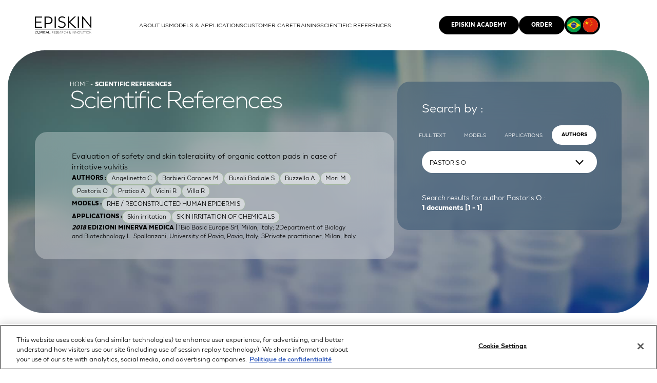

--- FILE ---
content_type: text/html; charset=utf-8
request_url: https://www.episkin.com/Scientific-References?author=ezE2NTBBMTY4LUVFMEItNEMyNi04MDYzLUY2RjZCRTJBNjU2NX0=
body_size: 87964
content:


<!DOCTYPE HTML>
<html id="PageHtml" lang="en" class="no-js">
    <head id="mainHead">

<!-- SubLayout Includes -->    
    <meta charset="utf-8" />

    <!-- MOBILE -->
    <meta name="viewport" content="width=device-width, initial-scale=1, maximum-scale=1">

    <script src="https://www.google.com/recaptcha/api.js?render=6Ldnf7saAAAAADyxoYRtI8_qlPXM-eipyNOocCbM"></script>
 
    <link rel="icon" href="favicon.ico" />
<!-- /SubLayout Includes --> 
<link href="https://www.episkin.com/br/Scientific-References" rel="alternate" hreflang="pt-BR" />

<meta property="description" content="A complete database of scientific references and posters about  applications and methods with the use of alternative methods and in vitro human tissue models such as SkinEthic RHE, SkinEthic HCE, SkinEthic HOE, SkinEthic HGE, SkinEthic HVE, SkinEthic RHPE, T-Skin and EpiSkin." />
<meta property="og:locale" content="en" />
<meta property="og:title" content="Bibliography: Scientific References and posters" />
<meta property="og:description" content="A complete database of scientific references and posters about  applications and methods with the use of alternative methods and in vitro human tissue models such as SkinEthic RHE, SkinEthic HCE, SkinEthic HOE, SkinEthic HGE, SkinEthic HVE, SkinEthic RHPE, T-Skin and EpiSkin." />
<meta property="og:url" content="https://www.episkin.com/Scientific-References" />
<meta property="twitter:url" content="https://www.episkin.com/Scientific-References" />
<meta property="twitter:site" content="https://www.episkin.com/Scientific-References" />
<meta property="twitter:title" content="Bibliography: Scientific References and posters" />
<meta property="twitter:description" content="A complete database of scientific references and posters about  applications and methods with the use of alternative methods and in vitro human tissue models such as SkinEthic RHE, SkinEthic HCE, SkinEthic HOE, SkinEthic HGE, SkinEthic HVE, SkinEthic RHPE, T-Skin and EpiSkin." />
<link href="https://www.episkin.com/Scientific-References" rel="canonical" />
<link href="/include/css/styles.css?v=1_1000" type="text/css" rel="stylesheet" />
<link href="/include/css/stylesLocal_en.css?v=1_1000" type="text/css" rel="stylesheet" />
<!-- Google tag (gtag.js) -->
<script async src="https://www.googletagmanager.com/gtag/js?id=G-GGMPKSRKBT"></script>
<script>
  window.dataLayer = window.dataLayer || [];
  function gtag(){dataLayer.push(arguments);}
  gtag('js', new Date());

  gtag('config', 'G-GGMPKSRKBT');
</script><title>
	Bibliography: Scientific References and posters
</title></head>
    
    <body id="mainbody" class="pg_scientific_ref  lng_en">
        <form method="post" action="/Scientific-References?author=ezE2NTBBMTY4LUVFMEItNEMyNi04MDYzLUY2RjZCRTJBNjU2NX0=" id="mainform">
<div class="aspNetHidden">
<input type="hidden" name="__VIEWSTATE" id="__VIEWSTATE" value="PrMFCpNhyMhtXDfbxPF/NmY3P2ozuneMU41C/iV/jL/DVf2JWvZjZdV0z1I7Cd8ssFRi/xIAyyVjP7Yc4t0xFgMQB7pMsZBo7BSqsFUhIiQ=" />
</div>

<div class="aspNetHidden">

	<input type="hidden" name="__VIEWSTATEGENERATOR" id="__VIEWSTATEGENERATOR" value="987168FC" />
	<input type="hidden" name="__EVENTVALIDATION" id="__EVENTVALIDATION" value="[base64]/La/PlzYMV3FaVT3uxSiTqQ/Wx8AkWe8OJij8zv0h/iwfEJGnhGkpKnlyBATu1OL+3TmQZrBXSvz5qyZpQ/KcJ5WpzhuAh8j+m8LqgR6OVUT0vssfYzpJpob/l1lNFI+G+nZECtKtA/WBrSYUXc5h+auH6Hnpiz7MuwZPkpdRDq7/7n/92KzG/u4EzEWryFTLb8xBT0jQ0taIHIGTzjPzyKM6p/XjMugxUqwT/[base64]/[base64]/g2X/XLM1a6tP5o2oAsjK2FMdJpYPihjg/5R/i0aEUIePBqHry3SjewOsr//b6teNTjsdLvtoxffZA5uqGZS+UKfpE8LgywJZYY+qp7m7w8o/YEweEmrL4HZlxID4TVpqoC4NDN046sULAACjNGeNy/kEs+RFCfxzcAOFNf38S72ocIjkUQ2i++08e2s8cPy8w/cwCwO3wECKoXk5UgVmO5HxmUrdi5Qe036ibjpIjTL0WrqDnNGD1IzSBRQtSwI/Pd3hi8wBAUwkEYIg3dZVZ07IvUGDtQPY/Z5xY4zenvh3YBVuYx8Wg6ldet5zMEFea2NOnjU/Bq37RLGOOWek3cgc/F15+W+psmA7+pcuUMBQQlaPkXhTUENSWhHoNb4YfERUjTx60lfdzW5E0JT/ttIBlL9eROhljjTtRN6o555XRNHaGiFG+GEoJ1l+VaoWbGzttVzObQK2UkxazNSX5ncIczk0NxTTHDjiBA5v4IT4puRHq+SYrZhW2701wz7/kJdPSjWNYyaPciSZHc3hCRWWmQo6zQ4DIFf5WRYmR7k5UiLztjJFw3Cj4IfLYcgacGzc51jV1nA/siyobOwgPRIajFGWdL1fBAfV+6jfL2F+VAQwYd76e+d9axuuhjuGaRelA5ivJga8Jyvqzer4JOeGPo7xDrV4w53IqpJ+1i/Z5wA4pCUVjX2/ReQoBFAa9N/TSY9rf/VTcV0KKD+JaAE1qvqzWuha8n1OwXQ6pqdVMQTLEOlCWR5wzC787Q7jZttp743Til9wAYtPnCSFcKjQY+Bkmzbf64EvaTtnGEACgiknEL++KubMalVn48fEylaIfevf2FVUEmrW3IUs4kYgz7gsolhui8ri0AEEUOynZmmqZ7IkEetB/M+4nnBOLRuCe+qXFyTdF5/d9NlnXwnDYm0m/5CXcfvU8h8fhkPAjsXnH0fj2KEiivU0Z69ve4KfzBm2J6O70HLLAesKN3RfXOrHdquJQyLu4iftP80x/Ou+t3y7s3wokCIEUGH9hwwJR7aM2v6K6sj9K8Zbg/LmTX1A/jrWWo9BH+D/D/1yXZieGEMuPFiA6Xdprg6gAJqpHLtP9Rc0dliQ/PbIOQWdPHmaxyCbkpjzZnZwWXvzdMrIS0lokiMlqnkTbKDXDm/aU+wjHmLNn82uJowto+E9dHlJhkAQl4J7jKjEqZbFnKL0TPI7ICsi+aj6wAHVCWkaABcygMEsYsS9xgpcqdfbQG0QmpFagLPiVsEABZy3pmKEDyIeYxZDzxclaq2TCNM/P2Guxn01w+B0U8/YMz2RVJVggmhY6VEPKN3zx7KZ3jxbhamOJ/2towSbuNAiWPnLY/FYU73Zuh2TJBQJVIvV/tZEgK4/E8KVck+v8fJjc5bo4l+XPZCTG/afWgjjv780GH+HTqub6ynG/x9xcr8iNgaFJ6HuJTm88UjbjO6zM+pvZs1dQI4u3PccKzQfCAEhxzePxX2L9Y15nhx85GatMc9ppmo0JAm48kiWPQZOMRIWEHL/YeC1u4W11GbArsQoiHVwjpRXRVJzKwNson5dlvc8NQHDAzUGH0DPj9GG7TtGV/tTx3NROU+4M4B6FneUCcysrA467fwuxfr2dtuoTG1Do41bOQ6+EO3K3/OcbHtgm6m1BT5dA6Mp0fOH9hxONO9udzbGWffJmkU+d6frUblUOc6psGXL9gcIeH9XezrZwCQpW9JRC7oFYutGzdPlGEWSf53HN55wQMPwFwh94Io10uhu9i487dYjRR55Ivd27mLHsaec7UcsmHth0O9WMA/kudy/geu4who/qyLvwpBIE6/uSj5+SeNNie7rvjxSY2arQOT1uF7n6pRJq9D0tM/[base64]/c45WY8TmUIAf8OKifKakQDQMuB3y/R3kvrPL8pWTpQpKYMBr7C43Rb65FOO1MKqyIxEKsjw27pGRZQRSAV8QHQyp07oBtKoLwZAm0kdlLsRyn0qLgSrjJTeUhZHeLmQ+AHEQ/2tTD6fbdb0GoHDcL86nWjf3CRFHpcpJA+ivRSFeP+Q/uK0VvbJqh/0bDZJVw5qutuwB4SsIHm43qvgJCGCWDoVCjAzaygN76WTTOJx7UcgqjgCb5DWqHsMtSA1/5t8974nFqj9zVULV95fatL5KLdGDBXYk8jkqJxmsVPNnx7gE4+ynEpdlEieW27rOulklx6LA7lwUnkfLViJh6+hHHR/evuGSBFf1IpwDa+hOcrqS8L5zOUeN+ia40hLD1dBJhzkNnEc1djnx/9b5U58+Jc+ruzz6mGI+KgtenfFcu5A7A8+wxJdU6Vu5glip0qo3FIM1VHwPEFwsJf99f+N6hYz0bIsR0XeIYPAaYKxpdYLckN2B/+txsUBPRhWLXF9pRPtQ0Ys/sleWtDUlcKHZw+JacxirP1PuIE21lCK5zwy5PrmvGrCvsnb9mSspV6piFeRm9HUDcrVEkSsx0GqLaFvtNdilAzru/qe5jzxr5+dKxEWfFZsx+ETFIjmMbDc3copNMTrvxQg45xvywunAHvYJjvKrBGz615n7pFG2wk7x4WpU0K4kWFlIV6PF9Hq2yOYj/N2SixZiBNl888VNlbrZJtzC/gs/mMHRm3tZTSkIarYcPmxJz1N3gteASWQehcuxiLy/mqjZxL79DfIswrNdvFradI6r3csWrQEAZdleFJfq7XZWQtv4yOwEiYW57teDXJIC44I7WNPK38AHnLXxcDM8TLiQPc1VyqKYjazvOojZ5JrnXRiMqphQ3oEks92FMSfgPJORWSyOw+lllcigvkJb0VUV5mkI8Tf93R2m6Ycysa8Jlon6tbVIGdxeS0fDnbbJf6IhfP/[base64]/tiYtCRCjTVDm2YBXY6rthGPCVC25KTVSvEZTWm6Tx7xbqyxiQiPj/fSlBF+Onk0SptXPKqYclaNfL9XzEUJqBN6/yMfyO0zknmrGWKIqsRzGh64AFApdch10G9ths3GQwrcZLbgMouCUVxxfsbHDSBpONshtHW/fpy/Jvh92FdzRFTwhvxWzSKaiwh7h9/yRRR9qZMFKDCsZvgXkx6xqYp2/H0swREYgmuCG143oMrE/FCtMDwU1JwhH8mEfi+frZFK32ENRIQ9qgufTQdYnN0KHbfOfQP3Oq7jtkuGZ/9z3W49pj385cnSFNJbCZ4TTFJvcd4C2HmH3vzswH4X/A8lMTN1a1619yB43VoQY9xa3Vctjec56FaL+O4mEFIvI8KqHmpJ0LxwI3327TKJ/XkOn0Ze5YJy8HolBEgmJZ4+guwpNw3lswDfIenNz8QACaMYgzrd1Wq9XtZ2CaZYFRcoYXSa/zXr5D53xFOpRPnF5bHdmX1i62k3Fqmy/dyVhLWDEkyGMw3+u04QoWxJtWIt6cTWXEPGCUW6OxDq6HOxte1dOudkWYMPQIDJuOw7Rwqwk4kM/ThSBzAY2IIrKY52zMmwpNJCt+HsuR9ZnbnsP3pUfqUB5NaI7MYXzCncMJv4YyvynQggZvk36whDxFBHe+PjwWYw0evcUyGQhzFV4iNrsr0wsepWYhOS3Vh+7axI2KOs+LRl4h0/HTeYk98Q3YgWVENdQfDR8WgDslc0b80QaU1NGEOxr4zp2EnWmfiQgmgDkpU83ofit6RwhgnAa9/j/qbPCc5Izf2wN5wtHJfojOnALAGRZAuLWoW955eAnEoPgUG5EaCbdwD8huwj7sbFLenhsfu38pvZ33xQnMYZNL0Gj/iTpalN16NDc2nR4rjrcg9Smd7xCut6mkQy+l1YMoqsrKKlhe/WwmfB2IHr5F0aN0Wt+ZEQQfjoWznTjOwt7N8u/EwQYF8ntXGZaDVJL0Bk+7DWGxZIMNZw6ImlkIyiYBUeWrpGoOlmt7WNVmve0kHSsFOf+niwXlosxZL+njwR7u117FLSJkwDqfzC2wmJx3Xje7iIpCt2654VFfENQBA9/JQ1j/xFpYGawyyB5PpP+ctmf/KBi5nd+k2uo9rynL9BC9vDD9U70UnwWCQmH5zQ3hcd9etGaBDlBn9yJvOVJ+mQ3sqlR4rcwhePCw2oyHVaLC8jj+3/VkWLHZdYaSaoI5m84yZPsTadPeASwzFIFDXsTSFVYFPdUAoJVpl42jmj1cOFewUaarUDUSb/8WO5DB9eihc+23ylxzrJShnsYWYToKAgVANmXXcpU0OjQCfMLwTkPMz57Mdf/zhssL8uiomXr8cjJkq613fKKgM0RtwwzF7k1shJ9y4KwYYVgQPpOTtqxWU0BAWQYd1lmtkEMJ0zddt34lh5BdKhcH3YtxukgxFtjfImAk+/eQT1myEtEGxTqkgBWnQhLY33iy6ayPiseIqdq6aV0j616g7/7+84S2QtGXnc1btCSBMboHy+C3sSgBdTGXN/UylhmJp7KGv3yOTjhAjfjMefyk8yioKeMWirrCcZ4xmBPW4IVjyUxppgAsnLC0HTRvjWTM4P6mxx6gjKV2JgWdf9/xHhzg79V4Vatrk7TW23z5qR9c8ahlYt5TBVCOb+4hN5BYioJ9nigbOi+gxmQxXxlRKJ6ayh5RnD0Md6CDsbu1ROevj6+L8JgHMJF0PTbQjdwQZFQJ7sQAIggVOR5PAaallOL2OL92lOIWbCRs7CzftioHQYebDyrzY51ok/vuYY4wV852MXdggFap/4Lr19k8ZWzyMs22OpxbO+SWE0Rd+0XVitzgZbeq+tqQZSaJg8UMvfcPbEWA6mjBPoz5/I6eCWD0hyuR5/J5N7YXEGLC4lMuTxJnYVvP8nh+xoNSVA46+saS3ldgAJ7UejjgTw9pAieciE1GRSwrQFNNoxIQt8lTcPZlmHxM/Tnr4XxTX0EQc/miyBKwF/CUZViUcPQ/EM/Dj12WMAvPqtFB0I4qzHoi+IqJ2Fpvl1CZ5z0f+J08sVs0nmhgfdAvmuM462mrC2OnGqPbq9M6LJsamJqFHTl2ukJxQv4HWfXWOwqlYCqgP0zlW12f+kCeh8ZD/HikLBwpsvanaHVzJ88WwTVdysS3g043Sb8bCKE189FSnlbWLw2skfIVs7GBwe2PoiKsE9sD/25//mo0c8OstOZztQ8FQCIWaAH+6SRmz75bARJQwxBLhQuep0J6TnBnKo5ERY5KuI9AXbSBLDf+Vjg2HGXuXnFqWLDGM5TXW8Mrlvs74mn4cT/oo4VBEM5GnW/QbezmRqflz4Hkxy1g69oDkmUxy5HHFKq8gZYNlFTrHvzHDP4qNOFOO5y0+yQL1q3Peziv+2gZPp3SF8UTS1mpJ3hUoKYve0INO6sJq3zTHMVF2M8eKobBp3Rri07e+dC5sB/KvYsVO6GFRfnFQ0u4RnkLEgx/0XlFDzFpP6VX8lWCPngY93bHErMeyRcuZFKOkKm5a4F7x74Q0G1wbn0X6sa45j8lwSnZ1FfW8EaA9ug2YWCIBUpji2VCuaQ1QjgUXIAlUyH2utSnxIPXVstF01Yl0164VZp+xugWBwt2szsQ4vaKdx1OJ0kBwpRLyPOWfSPKT6LgtYPwJcB/9FEJ8M2vu/Zy8jQHarBtq2BV++n6BBPvAoa9IcntLcuJUxfuqe4/fypGH0GMniRct90wS+YytsIHME2RvnZILRT3BJv6a1psndS3hwig+2ZneiJtVNPqPOAEjn4JQqdK4/yM5QKw1dAB6Y9DyJPQy2Kr0C35SkrfphA/j8AupyvjphZj3IM9EJksjqJ8u3SaKfmTPbmCVCMgmsQGbIizQzPDT99+sNZEEb33JEDrHNRUU/xL2qyShRSwbhzY0rcItlfpKsmPXnYkPQWRVh9gk+Kayr1r149/vxJGlf28keAo+hCempwPIAobnVKfXGrJY2RQ6FRWLGq2KB8f+HR51J24cx7qX+y3rjrOfrYXDIPxHh0NCqsdnKCBqBDiY3Nl5IKWjlvQW0uqjxzLkr/TMRRa7/VSA8qbIsikj9AuB46lg0MYeCght4xJw3usP42fdmZrobPgNE5ZrmLs8bj4Z32vLgCLRK+WaMpUA2AQ5cvQJ3sV2wcI5kqYfZwCKqfu3KaszKdEsQ8CgZsoKGVEIBUk34ntPuKSpOucuJnAeX0dC/[base64]/gu2xGlLwIqy9bpTGtF+0KoVVKGLDKwQceTwXeciVbHZ2kPwHY5NjFW0dv1ByrAjimycqqfV2hdYk2t16yRLf+bsN9nzUfdc7ZXrxNTyVSifGZTt+C9FZtU/mX/KLX30NmZgaUNSWtANjLViw0PgQ4sqRcK7gaQusk+bcS6XzE1ENTfNjzF5zr7grwLfC+WTIgQFd9/VK6TJFFr+E/HrfkoMUGNRPU1KHeZ4ZECSNtjMrJmgW2qIbrbDqecLlRmy2fIzZH8VTYwCCiFrR1w4ctFCXGTV2Uv4r9DE+zAL22Z+zbynwoHE7Ix71krIQ7dDPwXqpU+WGPGId/3P/ikz0Op8XVqApV1JyjRkYxvi/9hPDhG27fd8zhkQsGfo420izRqxik56wt3+ckb08FX34utfyvaqppDeYKIgO7bRQf8M2gwkDAUgWqxCrQNXRJZ44xRj09HRqQMOm4+9HtEvgCGLYsey0K/XxwRbwZ77E2U/tLckLvuOfmvmXwS6Lv3e1kYS0QYkEPs1VOC/WS5Zb0ToI/lWqsYsv3v7QOh2BVy8mDypkTFAFZr9vKd0w12C3vOODdrD4sHB5XDWlrarlVwi+shthskaBXBMvNnGHJEqnBBhxKaEM8gyOZJZbyekSbsiwAMaGffLjTqmL02c2K/y82uovdk5rHutL6aKT44zoF5vk5yjBM5XX940A9RvfmJxEO6xtaDevJKI0SPFhL8YUR+za8qMxVLEUTZ8kUHiuZGu/omZpMqJagGwtdQmmXxHE3KAv4VGSbDLaluxuCajlXkesEYo6jcwrfSyjB/nzbU6xcx19GlFc7W4ddjHpCuzqFeoXGxYZXQEHLu2yb6jleQ8Ox8ERXbfGr+rPKRKqeU8xx7s3GRHOfthQAxp8sXL0+ApftcLCKHvTw1GAnafZkvP4awksp3ODVNKQ1eOkihY+9fRHy/7z7AHEDtbFjyq2T6kX/aXAbNqBUSGD0Z4lFFHEQOtQzISQfgzfLUCA8F5YzTB5cjFXT8W4pw0VOhOjU8iANklaijy8g0Gg4SpZR+J+H4jhcpIgZx9SrunEcK5mUrGSRS6ldXX6FEz/1byJr0ziSe8N6Qyip8dqN1KvUX+nPAPWB5TI05R4c4qfaBqSX5JbMD13sijga70ZiEk4MdNc4mlK1fOoIQiDeOZOjFknVmUqQn+CTAYMrMAtX35zV2JGtU6lryFaY/byfaMBsRiNzuoVC3GdWfoAbgnx0xm7505Kh4oQmK6XqtF6GX4xbqzrlyqlhbuX4Ejo1dZcmuE2W4dH2LszTOqiAvjtzzS/2FQ/yNVSsh5kWA5J0moaKWNwIhdaOQeJkBktbykyJgr6fKKg3khs4W4Bg6JR26xQ8VAiih5ruJAwEHKsGNOg8/hC1Al7VAV7Em0ODiw6ohc4XGAWaWA67Lh//WzLMnE2DOUIwZxS1m624a3Z5kOG+HDhiVsMyjg3yJqp9AnRzjpLfQ6YQ+CsjyAqDW40bkoSwjIndORQFQUeogQKdgFAm7tBjwIizwUL1IWnjdx+l4F//lYoENbxMAXyspyKhIH9kX+SeZvYGgbtcN0OKvtjFkaaWTLhkcePLgYob14+HcMmvdUG8jFTSMg9DgPHmDQmFEYD0mEQfcUQUn/RUe3NVN2/0Y/IB0mcmV8e7qEeFfUHbTkYCaYev/TIc+EXLVil7RGpebfSFrTqQTEwdgs6pw4tfpWOSDrm7EOyoOfrKjwC2id45I5B8rYqQHifHudW6QcLpNkqR/F0ku2eviqw8B8ie9TsETObEHJeS7KiOREsXdPy4akWlYXEafrSVcJb4CJ/wNnLG/2Nhu4Q3G9bsfPT/l+godTEV2WIpOay8LRJDWEg1llI4IObGDb0gKRBi+/rJK0qExP+ZX7MjSKURtmkMO3llkdtT4BtkevEF9TDutWqCQk66VrHBBFB8CSfL0IlIM4g/qTMzNqdmbTNZyhH4D0RzZRoZdukP6K4q3NtXu1Vx/Mf70GeLgPbiLFENEgU4GWf9xJ+/k/hnxo+HU1NVsh/jH/FhC42GJrCWVnsfPivzPI6sbNCgg49R/1Wn10JL7yaufyN3L9nf6lE8vgcMIPesAvpkhPwE5i9aKdH/XM14BCPXoQWKOIL7pbgafJKne8uOUGHaK8DO9SugwW+9qIeDMfcOv26P28c834eBMWgu2WLh4MXfd+I84jMm1Zpt/Wsy3dLtVVaNSJ/m1f37yyPGmbgO+xPhbHwd9P0Cf9BlkesclVm8TWRuhiavCevV7MfqvsqBjzqoZlaD0S/IgBJfeutOAuIuoQrrGtrv8mrp415Fc21qm7KbfO2kHOzMQM3qv7Ajh8CNrMx2bQr4tMQz6AP7xf1hGx4hKlW+X3r5KuC8w7nQkMBP717HtMMCtMBP72/ijkWnU4fkAIpOfKQyPbxWKTuYecIWNaKxPKneFOmp4XWFMHQiN0YB9R+dXFARXS/TzIJMfhXhIFUfO6jWALd+45G/cWYRTgBHuCN6a2su0aAeQwEuYLUqdNmIfnWj877EMJai0igR7AtiVv3KsA8oPZjbs1aUH5kMOlmPDth3seUpEirMmzNdC64eZsOrTiXeyKq3Y9N9rrWdvbbVU/pWASDwmXvOq0Iw7TrNxfKDEIdS7Y/p0nqVzqixA14r7bvvtpzoo74OrB+Yeki53WBefTXbxzYSkhPxbdVUbk0vmZEDi1H2vgo08/2dPLA7yVWMEUQYj8pNGmiwGyJUt1vNOlS8Ck8DbzEq4J0HzxZU+2Y9q2FJFDvxVF1gysANqjQ8G/bDO9rAvJL5vTVEkMj02gg8akMmiLpdwItPiMZP1Oe2O6+kMnzZlYxMl96Seq/7u8NlYxZAcDdRi8mLHS4+7TPf2UYlA/JA7QgSqCNIeUyyrrxxA0kA6nhbeBoIhq9FOtr5xMgQVf9muFySIBPa/WaDRmkjwSwetHhfPAO0oi8q4AQZyQP3pPNXzENU+cgQfiJNepfEgvqtWgZo0hOQ4mB7d51j80vZ2wVJ+E3SFZYeoam4WUxHYWluFLvMwCGW0Gw7Le8ZYPWGqtNwZAysaedjz47p5bUphXY7Twx7pUEf1y9PHPuGo/[base64]/LrPCzTWUvMBCn+OIzf57H3HrukWSF0JIIresev1WV/3YkUiRz7F3Wn7ulHnpvet4Fp5lCvV+op84Og8Ft+HMQiuXtLC3HGhbcmNtY3+IptSi83J0EcJ/C37YTrdCRJUSkUO9FFNuDEQ3+nioTFBtaabroMBV9Ia06whsYpM11TOJgFjAB+Kv5cuX22/Eo43yjfdI12/BVR/sjG5wclItOLjAxZ2ab6Iipvw08FiZxceuF1nWjuzXX1hORb4n8rDvpdZSwk/96Lqw9Z0acltqi0t5qUdPCmWNgRkdX0OTlRhf4z+c1Xur1LNs8GaNOIkYZvW3IXETwgJRF1TcEaifBWcBQeDomHJduUawR9ETyrELw9lnyDRj0yE3bJoI/pk+T+NKoniDHy5ZHtnnqy/zDmkwOTV30aJ/9Kjga2yGhuYIpqvUvrwWSyntT1fLLHfMz6Oe/JawQ0ZjCn3Md0OUWnsv7BxurOSTzdryd7bommVHlZFuWjjX9PiEdTxUnFuH+nM+qZp3y+kIh/C2uaAbgbugoe5GbW7cpMswFbOBP0h8dN7jcfUEQif80+jfHzNPX6jlGVLKFa4MWDx3T+8MU/okYm65cyrKYdhGYYGHqcivTjWI2/xF5XUfu4ZrEJ67AN6r50D5l6MGSyg/ImTLFnNXum2YZjIiBvYIu1Wh4Gz0vomhwx0sDCT9jsH+haUO2JGm6V404vTYKPbM0htFOGYL/8ifYG6qGN0SjmgXmAOaPJyfCm8v1w3AH6T501t52jDgJdXCR9RDjsDUyOmVLAu40kUKy5QpwVFWGOVvainzrV6l9GwQf6eazAkTMorzydYweKULpR9n8oYVOi+eBhpICn0bkzCvkSHNSr2yhO47Gf5ELgnydSqfMkY0gnJYh7XRBZAyknmGYC3iJ9vrcAknT1daOa/VlMqi7QI0SreZsKkVKUF/7F3Jf9EUcVLa41Of2hXtuN8w66Rvn9lTp4O1QXh2XAZUW5+Fbjuai6cLZg8nq1MjOPG5KssWWlTd+PS+fyEvSKHuL4QrW2lnhhrttxIIkTQYBhgdIzlhOA3PCxAjwFLa7kXoIXC7nmxizn20rYBZ03v/zMTOmVpQ5Y+I2zUevIwoHdlf/mMKzQFq8f4X1EY5Pj7Cf4XbSq8EytraumWLjaLKcYXqGicFJyj2h7wolv3zT37/0eWZcoOUOiSbcoV3t1f8T2L9Hw4T2KTclcFkEnUneHk9kuC/Yc9iG4pkB6xUsIeEkBw6VdscF0NoBexNssW1n6ndQA7u5Y9zGAC3fuDN73QeHDA2Cvyad4O4El0Pr22YKZwf5sR4yOyYPz2A9tgMdqHy0IoJSXD1KLIiImVgZ97LOPVDaus8tPd07/im2PsqX6rZspbsoFIceptRwmKGr2F8I8JddCT1hTaviUODcGH8smpBjnjKpBG58BTgeVBRnvgpP6IibKzFW6XZPZaIPXtb4RSjSvHkX8Y2NTln4xNMpK+IyykDPiVQnIfm4WImYKgFgfnQBwUYo3z+zKx6RNvv3gUhUna7u/VQJp6FEl7mfSCx2DZNYHva8hYhSk6MvWLFtY1jaR2+9H+VifonCHYgR9fw2s4InsvwsyQTdSuY9Pf5sT1oFQtqMXQcrJQz5qTdCsDZ08hOghtkRBnvB/JzkBOs/aglAO04eTXuLlvnqfzNm2pYbyxboIDKVTp2Px+fVPeVrMO8NXCm+aS1cICJHqLFPz1jPd5IQnQegzywub4qO1ZIJOmWPwYA886arR+4Ja5JLc3NxbQxtulzrDUp4GPw8BUOJnegpAeget3Il+HH+W/+KhRN5BbkNaxj9LtqoxrwIaBvvf+hSeBJSYRGT/x/tTgj6rPabDnNLGuubfOV60bWl2uvncapuaW729TX8o1zOdpMmkSIASiCNtKhh8LDp8VsS6qhGk3pAfR+jp13ZtPOajJEx3TFjG4nIJAh0AKd95z0wPqjJ0UU8knEbH0/0Iqo9iydov1PeTQ3u+Th/O3cFkzZxFu2YOmGBaw3616HfEbNDefz1zwPuP0y0c07dSFnWiQbnjjdopaLjLLGZkJxxiF9HccOwTOCiSlZE+dfqDOlwZnuR4eP3viI73KoO7l48KHTEEP3HMuOoT4YCmFNHi3lGxt9IslvidcTkVRG1cjS4t9/dRZ8xOnxUi4qjTh8TP8THUXk0hrvkWmiH2RcN+VECsR3sqCUnXdSYGTjmlfueIaY8DmW8QMsGVdp1BdaoDXIVzACOQYFlm49cG4sU48ZZm0X1M3T2iMjHO+uaohxK4/KvZWGxIRMa/bvYcxMCGlpgSNtPuqjRtJWO1x0GA2lpPAwxyxkdDW3gk0JJnYNiYhszSE8uBb/vbL0kNK+RvRubY5GVLljAG41g5b9FtpzHCI1erNmz4CPFF+C+pJy8ga1mCJk6hDxut2TdiJ//m1kZ7RZ+JFzSflCQz/VVpslYjZ60PXx44ugCiDg3dZ5GZvzJPV0CIg97zQeK+Ub/3K6YB90+WxdHHE3S10qv+cdOWKRwAy0DephF+1LvPTohtKnIX64GnhcmcjGXUf2Isu0dQmQnevxSneWAiyyFUf6Vh5/0hMQqY9DcB39UzOx/[base64]/epl8gznxk6F9BZIzuYZMD5ai0NfZeEjXs7QTTgZ9ty50ZTDWsrUn41dbjF4/OX5WRMKi3uWwW2waRC+o3Uoi6Ty04JvVSiObqtRxSBlNkZYL96L9McTfgwNl2Al/2ZT9MPtgdM7EDvWCtYXZ6aAaNyZEz23AGp0t50dlRYIkSki0DmIHjr40gsKQZx9nWRoQbb7hHTYA5gzRsU2g0Ei3uzvJ47wjp5VNEvXWzi1Y75ER3EWcjS6WqwkEaN4la7b5e1IRcazbfoJ8sCUbqu5uAQY+8l/qDOhrELEHpSvOKi9uJj0QqoDdcHZIrNtTLixG0ZwnyPTXJn792ZD+kenaD9FTaQidR70dRDvETumIMMaduwMURL5TILaYkYFEf+54AnKT73Nu0t9kgEOlYCF4VSZaE+3QSePYn/JwW1dKZidZCboyyH3Lz22aNLlwwABWICG4uUogEMesKl4/PDeIByV16gpBLpatx2oVBt0Fe3u9YNmtvTdVl3R8RBRSaN73Fa5apu0sY1u40cpZ1qOOS3Y/29v6rbzqHgMVzI+vPfAVGrZVwRwn0ycvnEw363ecnOeXXs/dFK6y1NHjHnkvMmHFL8a1IF68xR5fTWk4wiKEmtCA3kxhIv50MJA+DO+lPltWAdjNRs+5elQA4di6AODfS3zxZh5H/eVZzWXd1xRScZF0fwJAVqhA4uMaKO2a/kI3NAYZcgPLRsKs8dNAnZwgN190ewvZKK9lRX7PePmUPelhohGLULvhFnhI9MinIrQ4T7yDeDVz76ebmGyiCCZbfk2MBhs+TvHJJ+b8lIf8E0ix3/K9gob425TdBfZVeOEoOcUxtC+IOGKNeUeOoPyk5inQ3QgiMsEmgSV/L0Sb84hUpvmuoyto/Jtce/BJZZMACSxKGfxqTEknmBfZrs5c8AaEPZstpRgpDtOaYR6Al0SnUetq4CBzHkMPvNMfx3PQA/aBjWjs+L0vVXXG+XNmkLWUg39CxhEKiJv/pP4pg+lJB23HEHyZ++tL5qWLzdGYh8iZgBVwSAWwcruojZGjZZT3dpaU6giqGbzDjKlHyX82HFSezYR3N3MsHdYgmozsdYpxbEcNG2Pb7gKKsLDJD49YgXNezDfUdedRTHdR763/ymW/DjcisOYctDlVp6nipsvMZA7j68K9J2ZkJnzlDK81NMQ/LkWbzsQxN/7dMWSwlPFdFUYtT0/[base64]/gXIZAoDZErTsrfoOjPDKlOCtn5Ft2vQfdtXJU7o8QAKIQZm6+qkREtvWM/[base64]/mK+iXjfqJsdRHfWxCGwzzWRVZx4dhP6jlzNFDc/CQFAjrV9UH3flUZ3BpW68OZFDjh+SBO/a2g+mCA2RDX9csyNfvnVOqEo/OSk/CFoa/WzFtBJHXj0U+FtYnJxT0Dz/qKbras+4KoMBAa7lhm+BQ3HSMIRVpnsMkn89Q1cO+C2IFYmA5njWuYP25c2uX87LRx3Gb0tJxOdHMGETFdF1Qd0opUh+/kwn2zdeLTeztCfaZ8UH87OMJKGiTtLJH2Qbtiq+48wvdoQTlf2Rwf76YzfXZ6E2h4azVTWW+pBZRu9AWhy4lvJKUyib9w9vwymDLdSwfJe3475ROAgFl3pg76Ir6kPym+Il5113wfHn5bKy3KUqgQmzmp/kter6iIrwjx2UCqVg3aLLOlZcZBVWstPHo0gvcN0TAIkXxq0/[base64]/oGhkFIKIupZu6ZoGH7JIoTJfW4E2L52GTnW4RXmYf++ocZpTfEcbHnPSt+oQOn7q7Uy0ynSA7BtHRtYHIzM5B+IR/MSERZyGHBhtHT+JMKl5bRan5Z4Pu4CHUQ2jPxtWMnTSf3Fg4/l758K8rtmQC1sjhhxGK9FiexQz241wHgNAyKKDF6g4qwsY53vowjTcLWao4eAx7/Ar+9PSuKcGeqyn8TfgMextvE8wXS27KveAP+CnweA3iuHPif5v5z5pRt1LhxpDBsKJQmfZwho4kj12r/rDEyTyoE257pu9YIesjHxQsZ26qRAhwDtWLxZRpWotsdMuQAnpJx/odPf9l4dDxNpOEfYnQk92NljgZSGsgp8g41niWWC9tB3D1MOcoaAV7qaLngpPtikcaaGvRBihGu2uXcu2aP1BsxsKh0mnPQX9hCFtYlNqT7Ifc2fEOZIRIebJnSqW0kV05mS3FEwt+TFRdBF/KThgIhNZjpnBaSiHheLVXYNwhMpHyMoFNQTJgNbf2gNap4ecuCdols9LZazCDXDyHPc4qmp9g9i/[base64]/pm2UtPiouvoucHuLL/Opa/CSD33ZvhGJj51sx0u0llDMsIZ2fR9IG3q18NQHbfe5jw1IDhdPab/ILqJThebu6LSuU3pm/VXcMlS8Soj47J1lG9RTR7WPCqGJ4YfU3YJraBc40oHfa35IWn+QiacvGV9MzSxD1KDuQmWX1TLwNvv7UX5MqA66YzM7wORpZ1TCwq9a5VhX2VW6FCna8NerX+L7waez/QxrC2fbz5jK82nBXhDMQ2BgNYMDf9jmZq0At2tIT3Nsq7Hs2bmpNzNiDeLbiF4ajHvWtszQs37PSw0Ra//qhnYhnuOjmcRKAyrj//yBvSkswa2B1VNLTNXE82JxzLSLRI1xiHVtGtXClf+TOXAAi0sW7+3kP6oB04XptjlqFwEZb6wBqINx1mO6TZwIu/50Uu0UYp5Pb/s18godGk9mQWBAnFD1uJIQptbVw5shBEiXx2sdq6j2hVyuVDMAHubDipfwt7cFsStEwdWp36c9khUJHCTBz4plnsBYS2oylI5STNqP/qVViN7VBhfyH6hje8reeAHozrl8zYhtlFVWklNKO16lAO1xBJYBTwOGMr//MbHIaS/[base64]/xBUk0wtZoakMcC5Wq6s/8E/[base64]/[base64]/av9fsHjK2svAuRFq0JtNjJ99JKPv46jSqc1CEXbAGb0iUGphf4t7NGoszdpmIjYNjlk/DY/AiJYvDDzLUNW1kSx3m/b2pRPKs+/bAju68GhpikySJhHm8GIMTZoUwEXZG3ZRfkNXMEKszpLbkYDMa+ZCoAbzlo7t1eNIiDSxhSnDCnTebSw4hKy0c/lMuwScKFdlcH8Ww4Fg1BprC5lxJtmFdifdPBG3rCVL4fQes+kKcyG/RSt+ckpxusRU+UsW0kAnqaAwF8wCQQU4748yXNVIqKEOE5x281pZeQQAGlKPE7EGmphkyLAVWMg5j7LIs/nCydQtHPq93Fc1JnYMZ9hqu8Xkww2w2jYbi398KZX51nR+GNfouhJZoJ1AlHXvzHst6Ni3apH9r5uazdtHuTTzZIzQ0KxNuuyOTeMd13WqKOUC2DZ+jY3mgLxz3k6MOkNVBGLYMFbblcDvLVD/xn0RUayA+gXuK2by+Yv4hWutpn0a92AvVsCszW/39X9gTdbDB/FYuYl0NVRosAmQ/[base64]/KC8dzLgRLYCt0RwVlyqw5GFQJV8tvabcUGDqQsKuENxJW9B8AaK9WCsY7pGoBHmMB8lrVTa4PArzOp5IoC9BxlN8sVyEFP3VEeZAaX9yeb7Qh/IqWgvy8ySEh1bcJ9fCPR8BDuU4/UZN6TS9FOERln/2X1WlDGlbDvKCf/70Ape7yDx3kNKWpEWvtlepyjVJc/l7espZ05QITOFaDb6jQGJau0l/myWz82NVAc7aFZxA4/AZwdkxTPduUjQJOE3SN8fwfq9/BQy899/7phxrqhpvz84l1cFiXt3dsacsyaD7CIjoSqokK1CB5Tc6lDdmu6quhVzCM96c+PbET9zlSYDQZidC7TfzNLX71aoQkqwMibWsb7tMvNPl/DZsfgRX7oywMhdR5S6xIhV984vskQX+hP4cu3cjqNElp+vNSX2+NPidl9aK2oM0E9PopOOaWE42LyML9JPT39aCYcts7dkRJ36rtfFU+zaDQoKyzvU05q3bqcftw1QDC2eA+uyZsJ2Qbnkocw0fO2la7jGqru20iJr12xJUkq1Xb1no4eZxzVeZ7EOCFk/M4xZYC8s+ufKq3DlxeXscB2XBpfTL1q77OSnNmqqWi/[base64]/lmeRxbdZ8dtip7SMG0Fi1SnRkhax7l15ZwF8DLaybhrsRpI04DAB7kzMe6oZYVJIKODNX7aGAP7XjL2DnSd/YoQhrbcrdbsap67eQO/2vOqhx8ahcS8p60IrnLUIXC5b+pYYyuL0Rdo/[base64]/r99ryxS+P+/LNkjTFadERJKy5WTwNC2k1mhf88HTadaHoqZeC0H8tRvEh9NdouTWzJscZ6bqQvi7xHC/gmkM085VRudywYqpblC5/Ogmv73IsTEXvaB8m8knzTLUrNJNo2Yq2XfjEZNWq4p4V9L8rKCGjQpUbtqp1feGUC8lqtzoHyUC6A7OHmwC6VXkhEUaps7N4eI0fkYtOw8DtmbYv6wUG9p0w3MWBTsC9btYqc+JnSpH8pGj99Hdct9ycR/[base64]/LSn4nk3jMLwQ/o4fllu5geIcTwDJP6y97fqPLULGNwglODyEqri71VtXcfx+RMxqMVsfgRmKP/NuaciVSCfgRbye49bvHJAY1WEkxh84uouDsAHXnrgo3/dYdDXOcN0ua14OfoUqS03YDjCfqMFT8VqJzeBIdSlYW1R0eD1eHGiRSVPHZtvq7itzie9MYJedv0I6JbXO8TO6jvn9isVrAv+0RvqjdBUVJ8xIEcz0P+KlPcmq3lcu0LBJvNhnC4+ITcQYowYU/4g+KEQLWuhllmint+DcofepWhsXiryuqUG1Ob5YQF18Ys4XGceSX9cEMzcUM+YWE6U2zkrbG0yBEpLPfMnYylxs+BXsTT8UxGEEiZfIzJPZJijxqVl/QdCqXEuM8MgeHs/y0jSkWolTc5Sc5KvytsgbuF6qqltNBbMoNWxIt7iPxJJN4qU3iwZvwfdKYqVakLn6b/agc20Uu+AEN98FUNIjXuXa3BdxLw8LNIAxm3Hb3jZ4K+TH+B9rFKk8TbGZgTVpeJWpZRgmx+NvFjJNsggH5DnW1kjydnkxEkMK6SRwSclHrRQ/81f8PNX2vGTT6TAlyVKEDcdxtW2TfnFVcoCpzuJc3wYfUIqNraHLGuo+YaissgggMDdiAI8gRTROF8hzM9t7aeEpEhVTKO3KerliKlwobOgEXxkgB2t46cFNot/1e4bX3h4wBo2lDmD6Pfb+YwezQyUALi/cJ28sb7lqgeTafpiUbmAP+m67mhjKypa9/[base64]/x+uesAc/KfG5xPj9qJDrwrCEaIz80I24e9mEjaEOpqBuf29b3phwTEsqduDCa6ww8Kcxaee6+OwtfJNwYeXcIWUdfdwjvzHrKYmO2E4CmI4oR+aMRA+Nsb0UI2QrAhp37Ttx9uGDDpirNe8CBtRF/9Nj3+EO29pVWCT9Dqu4hhJ3K7oRRBobhqD0IVwyRq6pcz3bkcdRcEqFrQohSZ5+yT98yIdss/0v9oqucqSG/DwDyoc9dhVdvhBOENZZVQMt5v3iVBbF6kXbkPjmryOgg4ggCpdJMYsAt2ZHEnCZQXglEHFVghSnda0YwXb+Mfk1sFWzOAWj92Mj1efhXe9h9jTeBPdkUWFn7G+2a4lV60Yn/CFvwXc5WmU4oEAD/NsUpOKaUTljrHrjaYjJeXz+TVxpj/1dWLDNydPhNnMUGELF8RH5zUdqNhZ2gIdmNRKnTHHyxdEKgkuekEZEL9dxyLEbguTQkUF6oe1tSADLHL6ZOfoi8Du7D8kwbMSKBNxsPF7h3KLZ22AoJ8tPB3XBtjar0muum7eZUIaJc2aNOcAm6HGYfYWaPX+5TixUfHEn7hHqqmFSyeZfU26SgQ/GbnS6K1JOpK+2Yv602ucQhGMZQQsISQVMEVN368XL7AMwwOlTdmTVWtPz0vuP40Nd0dYyI/k+mSrxICHiIOJLNMeiRhODSHdD+w3+wAD4IWlnhgAVaycG0lT3SkvfsvBM12yuDScZY06njP0TjnFmeEeuaCUFgdIAY4M+EL6PmlzeHOW7QaRlUDppUC+wQlXh0FNJxcf2NbfkiJBwBL/s3i7e3IMz0sjs85jlQ/Uc5mclAmB2OHo4plUwoLKSqr+BMXjl4vIN013ra6CbRNsgdPCtOfwDsXqgtiZ3mex97xu/kedtHB9ddxP20xNTq8vTUvYNuu0VUGsPtww1b846nkr9JEgtBZKA9VH8cIgNN0mLibKicu+4LPlAscnJJhWA4riNjSynB2IGrfRx0BYAMVC2p7hpC9kwg8/fUuIOGyuqNqz8WdLJDapP/p2PQOHwGTlb0VcWz29Y27EiSeT5j20cd3x8KNQU8HtH+zA1iJlaVK2jHw593pSLonaRRs/J4FYac50z1NJ82LW3gpxR4s27r3TYLqmkUoVI3rJidj3s8AOq9d21Go+Q+q1TX7QiloUzvWcikvIbSFiVumwYTM3nMHQUtgvZL3VQmUuD03PzuTzLxF5RMg+AUNyBBWS60mHk+js1bU5hjG6jfuSGna4+VrgY9KALNVAmxX/iImdmwEpWupRa62K3YFCXDa+57FYwfBOl7miPlTVjWozfwzR9G65tNIigXLt0JurUUc3WCvfUlZZYq2Ez1PMq+WtSLA0K6f6Km26NGSHfaRzwgjxrBQ27KGChUVxBs8isH0JDmvl/Nt0EEWSHmxPlwamUkKM8orAvqIu78il6n2u47IJWQl4WZlneirv/6xoILA2s4vIZRqfg4YhmtPXGPNyvDabqDo8GARpboLSO1bN+uX2aZhRcXWKYM+ePRb1UV8ylcs3GAiDggj0cEmy0Y7Geub+td6LHB8SKvQKXN83h/nP/qLdq1LykJvLDiHTw7wO+/surPx9eo+HMAPF8+ihnxnpOHQHbJNbF324KCRr5z2a6QjRE78E18tmmMAwU/GqPqpHGbPQwQFRS1WM9d2tX0Q9dRw/780DrWzH2Sel/8fisiXrJJPger0BmfjK1biIrnut4tGOZSGJjdFoe9jp/fj8R6lh3bbN85cM8Qs5usYJVDRSZHeZDVUPRPREGTglJbd4slIBWzHcyYyU9V4fK1obQ65p+fs/eRKNFTMOePMPklzfF7vdzVmlsz+/147GJDLH/BQ+F57H7CmDD6UQiMOXIgv9PCYFAPCc+ftHurNjeYALYgzlwhMyZjaXjeATpVX/FkvE4VUf0fgfxbKXuHCIDiHDnDEHYPD6vCNCfJfWIoR9IMqrjH3Na11UNTB6VjJXXNQDJDu6hjH1gKouX4GwQD/PmqbLYv1ZH4ji/mqpsLC8hHKxlDggtMom2R0aS8x33TuAexwT0/ZaqxI6sVnuO+h9W0IjkxWOnNhC5rjl9NYidhnMl9PEtEoRMujmSyTP3v7zLU41jZlwbl5bUnSyCWTZnok2672Kz7kLQvv/F961yP5trW2GpzhYs8iq7hCaafh8QHscsoB7Dd4rxiraziPhth+Ub5QuXj3+/KTEwKKpZygegicyYtFbBoJijuPZ2ZWaCsNO9N+Fgxak+IuAUtuXJ67UKVdqrurwEJ/xltoOhRxPk41ZgDkSHdArubOUWBWz2pwd+baMEpRNsDLMPRjgJIFU7WjCeL5+tCf8QL85hue3FHy+GbfHWPyHx/mlK2gsVtHUJFgEksusFldZM5YzU/u3IWqOnwSr9myrL/2FrUc4fEE80SEvjadWQys/hKyp9wkO1D1aQ7K1QmrdYENkDzxb/pDsSuLBEwHzyESF0WMeH9b0GQx249vMcJPJP2YSnwuY0cci9/NaxC8aHuYEWILSZNUhw+mjxi73IMSvS32QSp3SaW+a/NWzrbj4JXyNOO8rxFew5WmGwOj5IexZWUE6brhLH76FbYZ5qAvm7E9h5qYWRKxtcPrWg1KpKmPGlst69P0QbDP9sySDHOwQ9iSzGfHdQwJ9iqfjyugbE9knWiGewSnmPhfee9EZghRm328azYq0CLF/ep+l7Uh1RDt2O4SNbqlisCub4zo69HGrbS2ZMf34ESI5oi+afkU/+0vYM83E8oSLJ6/SDO+HsF9nC4oTEgeSQmWgj2JJy9R81S86ai0HxrCnVGjjjjZzWymxn4QpWrRhWMSjPSW4WkmAF0niH3p5sMgY0iQOdujjbhgAL62eFhmSLb5Zl4mGN3FMfrYBj39TOhaum8Z3x89kZNGo/HMvew/AelWMudL+t5pn53JOu6T8+n5aCkVAYbPAIJTOCmUs9Wy7+iMlXfZHzq4c8KJPSLlH6I6EsIkBNvghOKTyKkLArNkrLnmWb/YD26715YbcwKTpN+KuFuWZo8neLvagbElbYkp01ugUi9GMAZ1Uy3jxBVBFdDKagTuE9UaQmqtY+OrRZ7GZSn7c9zYIjGjSAOzP/FIUNv0OpSyDDS1kY9lepx7S3hhfaeW3u+D+nm2ovhbODK0jo4P7QP4/5UaDx7/ptF/N07gXJ//1Y5r6l1eXruseai4ieHK0i4uPHmxyHGXTiNmlb31+6Rj3SJoGpEF5iEsBxIFRDDzGar9uuHiN5ijiHvaTQPcHPQUbGrIQkj/FE+mUz6df1lmgfwkCE6t/vmLboFRqGAR1fiSbS6Sni2Bdcm5sAooO397S66BavJwjLZ0ulPizOmb44NVc0io0afuR2vPvH8eVA09dKN0TAUsdsTvIJ5cYkvPvOp1Iiv3wArF7J/ET9NHq5X/nlOze1SIOBqITK2P7USEYewmq1woAJyCa4ufdf6PD9je/[base64]/p+Tfb1AlB1fQW4mD9cY78pAmPuy5wUeqM2YXjZBFrEw3RokaBlJqxCduaOB/zN9vOkxpI3BteQyP8sxk5milbQGtG0cnTJaeZTkf857OwiwXJP/HoX9b8k8906bEplntnq5A2Oq2Lu930Iljcre1RZJr2y6mEdIjofGyM99kH3SXFA09MEcEVuwSRggN7P7GnH2eo/tYjDaYu+9b9Sv3SUK6ZLWHHb/R6Ssha2XV3qAMiS43cPaGh8diW9aDL9sHz3XcExUn9RVMZpBBB8LfWH+iuBwBtOCf3/3vE2eIwadKSfZZ0S1HONvK65QzpwoA0Dw+MMbEKB9iEjRXT+6KeA4MxjPdAJgzyxP3cLmkgAZ8i59kdhU6fwMrHfh1N9ElF6/u5O86WICvMq7L6tCOskraIDn0Aal/NHUFeeMQ4Mqs1dlyUeja9JafGrXTO34gFIeuuqIIRSQn80/kVuKnScu5lA8bG+Klr8zq6c6UZ7WA2cSmq/j2/sOF7JJRMyckNmw+GH+iYAt942mOfvi0RvsVr94Wpm+b4iAlepPs9DV5V/680Rwb+SuWI3DCyP7VubqDqd6PwO6LeCkGCQjqlTuE/GJBRG8VyYRXwaCfFHnfz+Lb/jhMUtyNp72oUz8tQ9Ooq1fuwYOL+txUthYOsZ1hmo3a9Jbxyjs7ZsSVF/AlQIYQFcZfCDK1jbJ+LxQvI0+o4LarzRP71NEfFOhhlCkrwsYH3UR+KNx2ikhGhFyyvf4GQysdrhxkoZExGtlWOQQkcEmI3CRnMqUVm+oq/dm2EBRxO0WOeXELxoe6WIz+VzYOtP8dX6IeBYsMKbWYfQ3T3oFUVIqZH15J7SnG7BjIJRzJogEMskuUkuOU5gwWIZ4WR1JD8k0lHpPHy/4CnZ2aq/gvNUYhBagaZeyxJott0GSprkeQ+APFK8f/Mbrf9KFbzp2DFMRUevxri5VHY5MLCmFnK/nRq1xRFOguvHUsOifD3UKLuA7E8pIEI9lLSfv2NwBUvT5L99H3EQH8i2OUSruiSMFQDB7H0gmuTslrsahqRJxDe/RWjnwJfN6Y/2+l2hUhwryQkYER2NztyjClbucu2Spr306PfI73Q0X+aa787Hx+992nbIdA0Yg2FvcvOwXxp3u85cYL8AZqtspFqz/dlV9AsITd8mqdX65BV3PKK39EYt9DDi0NPjvyMkbzKmLFGEbCQCAasl6AGI2D+q1sNN6AI2KmizUWB3gF8TCBZ07/mU1k8AmiPaq6CLt3HKgUiFkYyTPKHHtuOlpu+bncQhl/VNhcIsqAecrtxkKiLf2M3pX/RMtZNqzE49JjltdDYB94XFA/wxH3YeKKAThT5+cb0KiVHuD97D5Sry9bk/fWpocIW2P49T/MZQHgTC13LNAXUJ8xREgABbyoXWEuc0vbczfi7gUkEQYYLnNX+vvBTGdlS47+2hN/ZlbRTK5g62XfPMnYGN0RGgWAdf5oxpFDKHnBmt2yI5jyroUn/skBQquEybDldt0DA7ToJL6EWCWt7Tfpp0YiMvGGwr5kSd8+EK9VjFkGmgUgr8QmB0C2f8iq6I8FxA1WkQUtnN4h2Hpd1FPoU6sbApCxP6yki0onV+i42wDSx9W0+V6shcUdBuR9Ocd1IqVN46SmvUbA6zUvwrjR0+NydvtwNa56nr/ONlt/gFAfjMCsYa523dky+CnNU9wJOt0XtfFO5d30XyfZkUdPxMlwXXgHS2lUL70Rb92nWiDJhUZzQPidNWUQn92sd9tVTQiAZTNyw7JpmUrmQxUBeCFP41YI/Eu9gYQPDTzhmzT7+ZqDopZ2ZkhqnyX/pJlGlz94JLqN2dACtYwWkiQC95qnbNAb7kmQv2EWg9ByU7kwIiF4bvAWgAdZgxUrkjCk2SLJEyGdrai0dFzdCBO83/EnfGdwZk3j4QlUj0zOJnpmLXi1cIRuaNwqr3y9PYFzJl1+pCZ5MRoFhIX8zDn9JRYZJBbng9UAbdWQyt0FJ6tLCvAboKFs/SnpsGjMm7/yKGOnN+mTz8VP/KWZJ4B41On3EOZWRlGfBy/1Y7wxhbQKyX37A3qusoRxFkzC8/Z/Xb5aKkHINjwOIegYHMO6ghM+D0pMnwrYSvCKeq6md1TxUznyZ0Byg1wcuvxOY+QVF3zYkQeyLrgIRbhpOb2OrNCLJxcB5dyKgbfCjWiT0N/U/UHnHMOu6vIzZKF3myqj7Ne6mCBdQTgNeQZbCTnvYG+cwyLDzKJgu8/1KgVUHFhaAHvqXIOkUXJPjzJGns9ttA7zpT0h/6XRcZsU5BiHq4utaWrQKjiO3JYg2xVklOOjJD4t2X57uE3ZP666jbZNHAzWzgpOGAWtpUi4LEFaeINuN9g2jLYK8blxdignMC07A1zYWiF7MFDATTw9iG/SvW2h4/4EqwnnQaMmFYlsWqhTHH+pVEulnaOHDD5fQ4IBKmabxDyWgfawMrkUaffJEcfdRJR2+/VS9scejPuBHYU6NthiP+uvEbR0tcxiuMc/IRO2cEcuWa2Aqa0czaGT/aW+rCsbuCj/UJfbCFGdzFtQ2neU/Y39K9xm5m9Re8/y+uirs4BaqL5+qJpeKky1GaUThhDBehdlqqs7RPMhVDUkqzCiUr1+01yY5LTcwdS0PJnrA3h1g6xtooyzupvnrwYtvTDaCrWThHvvRnO/tdsM37JdTis8asMkuOEvTmeuJIiOwhvq4FVfoH4o/jqNVi8LK+ku0uOxaJCqG15MdDidheWpe9+IaFbc2av36KVMiEguxsJaseX1SmgKR2caE1bd2CJI/pM6dHD19pItPhpQirITU/HvS2VW+zAHOWjCH0D/k3eOslTXI1vdCFqdy0y73vTPGVEPioJjsshvbjZaIV31WQenMs4fIBz8hib57fpxvYFao+89zirngx2Xfg8c2UpezWsTq+SC1vNGy6oEBz/35K7XLpdoDjwyZrxfsagilg0CyeF512v6PjJ25pmBZc3d41T34FbrsMTS4e00EL9I6C3+wqxVoRQYI3jwT/5DFbyzbXStY6dj3D249ivNXNSZLocIdNAsf8BwAJ7I6HzkRXc4aLfP9/x2FhXgNCanVYmUcmTJDC1wHCZctJDRTok0HlVg8u1GskYOdKYy6UieEMUczjUmUb5QH2/9HlQtEjGVZtJo9tSDZk45i1WjoMDhcKEYEWNB9sU2psf74JNjO9HUnzVwnGzPkAdb1wwwRtN6ulY0/UK6OHMQjgNP9M+fQ8oGEJ0/XxVHa66yrrhRmiWWQrZMP3SgOriMWSmy6WZ1tUUcVBe2ssT4N/3d2MreJR0H6s+nl9VNLRrYJiAaBxWtY/0b2YvbZ6PY7Er5RQbJXcnPdvmx0Oe79NLtKTEyIZg/atf0yp9tReVaUjbuZ17u0FbQjJEDSRyZEHNxYoOC42nrZ+ei0dhmyAMsIp3916SPyGomatdlwtSjSU7xjNXOfUAVhUL5sD5SyezJ8vsEusYb8lTGYfAY/kGPycYsO1OqsDJlnU2rtszOe9LFbZ98EQjWjt4i5uIYpXdW4KmTVdBBKD9S9VMCK7DGcMLi2XLVzJXlVvKLbJSmsh32WMivOyrEy88kSkGrrhpVdZDdyL7bnlvSNAlSDDikG1hAzM3OcZHaNzH1APwb/BcIGe1/oJ9gw3N2NT+IBv3m57NjCvGr3OXg+vzuWL5YWQArMRD6ETxOGQJx1PPcSwW0+wieGPeoQKgGwxQxS6KbwOsOI9sDYm38S1xrfo6YNF2+RvXW4ubC+Wdn8WYZve6/ZT3tHe4n6xzQLuPOnre+Iwgf66JALjCZWWZjcjOFRuj9mcCtzSP98mx+ZbBIAwZRVZcuStZuDVOl6V4q5lMmS7vHufjpD9/8L7KmKodJOrrYyBKk4iH9QQlAZXq6aL6rFjzp0tShvgqSDU2vpvWdzZS6M5omWf7+WEwQVVNvihXDN7ewYXeJYTtjxwckBm8n+cmXpeHsoSEfka9S8lKEvr2Y6Wuw2H2547XL4HFAOLWmJfoscGCURzqepYLLlqqo/koWASk+FXYO++268RK40KCQsQ460NkOH9hkXtuJqbyeZ8eViDllf4um7bdk+Ym596+haWwrpFd8Lx8wDBB41TG523TubDBV7qkPcdVjRNjrnPFU6JOdssiMPxWgmCU3uMq9VUH8mGIq/3NjKnVuWbTXz7nTwrC3QYtAFaFaeQSCWc7LlVP9ZB0Z4M6Ky0t0jPfsowJC8LOZ02LzI9gwkpofUhA28u5k6PGTO8znw+WE8WdPUc2j6crCs0pEX+xwn/Vyw2RSmB1sPgdx3WmaLcmnrIfGotCJMesGEK47bCTVQ9F0rbkA6eC/5PtyVxPl+FCC7Nyy4gZXlqryq860i6Byh+2SeQDomrugaWINegDAEwhkdl1D1/KIJcSzU9wOSOo5B7+z86rQNWkqkxTm4tZZFJ+Y6v6BsO6jFaWMWnUODnyQu0FF+Fe8IuT0pevW6suHnH95qcq1L6SMUn9yy2nw8JJtEsZHwji47rXH0ZP+R2N2dLIILYjamy5YbPMBig2+WWjD14sdrJddLciDZ5DPhJS0S+5Q8symxktfZNKOhX19RcBKWa1t/mXpmNBUuTlaXjS/BZPRpgw4UQUcdKgoIxuf4mmCiy9vYOy+5t2eJQJQUmOb9/oRZd3OI8FpEnHA9I0EGLqxAGf630f5CtOWH+mUxyHbdYtrXHkVp4VhTv/mPZUe65GAcwiGYE7Mr17XGrIxnnsBZlWY/At6hA59urQ7eYFSVhPN+gS3Dm+I91YIqtC3TSd7KK4hRo3JMO49F2gXCvJ26OOqc4zctkgJBogN/ykVFg0lvlpPGMDmajeGKcPzYzEkE6V7qA03FO5GQjUKAk3bFvtZlW3iz8xRFeGO+WE7btS4CmQ8Z7QwrAMOKDRtHX13L1zq/2fOdKEK/ZuE5PZKTwEevoA0cAe2yLryY7OTdaYwnupglYrHdc3WswhYqfnNd1BwF1lDtrqCJue23AJiIMMr8U4zW0AWRVFde4m8sA6VgL0jKHx8MvMkbJiZn3n3AEPDqsXBLXTHz5oLzAhnv0/fTN/7oLiHxnO6BhV71dxycNKizgL8nybR+iF99Q3/+p8AMX1GPMZGEHdjLtrNGvFYtJdh8+bEyIpN7Yr7jxbfF33ndeAVVdK2C1EhFlyNZlYu7c/KjY2kz2+/[base64]/sTVn2kLaY2zhl2ITNPvfs/[base64]/fnElULEf5WY+wtu3ybXq81MXrW9BR+7z3tZSAaQCz90WmlePmapjyef1+E1D2CA9YqQNeFOJFfuF9QiBHqwGNe/QPcalMUr5iyQWHFsWg9tcvyXtRqedjpbU6VgApjAyREcX7F6ExMQgiXgMByWMnytdC5cFLi2MQlzkg6Qqf7UabnZ2U0+OT3G5Ll0lS2ExXx0RL//lFqV2nWuxG8//NjDrdyE/+eIT3rRFArIiJ2nlYUCR853OdfTl1v7iFi/kJgR8XUmdR6qUM+cZe+Eqf5eocIomMQqfUpTZiU98n7D9ED2qGBe2/qgPfrpylN7EoZgccQYtUZXd+MdLb4GHh8MOQ67czOYKPIxcpm3WbRfhBdD2uUEpDoKQh+Y67Z+qZa043PoLrO3sBlnD/S9bAc+rbyJDo0PqiNjgSP0uBtouxeYnULC4ftZg8SCcGfhxqcPEANKHohBqIGUN4QlH1rSztv1O0OWj70CSEv/GiqByVbJnyKyU8YIxqoOjiG/9qckgFg0v43xfeT1q9N3lrg+eahQDynFK/CcqtRmmvQaTzy3Ckmzn+/pNy8iQwQzGXAcT3spOKxUUoMaE37/fuZWI7cVu8eW8uEbgyEcWSyV8UTfg5IGtga3kEM6llpCC5nDs/jF0KcSrL5hhP3NWUADM853fQZWpm+VPajBnIEzfv9JnASXceYMJa2NJcNubXesm6O+RNoRfBlMFmA6WDHurMf9DJ4KiW9bAhpW7BEiYluTMh7JUFz9Tbjr3dJ5qqxLZQbOKpoEGyiy9Tp58FjT5U5jQUqDcbyy013ZxBXNFsF/2erzFjg8eDe23jqdxkU1pb5Qbijn9FFV3i4xtrUSGPjv38fbL0e/aj/vWy53hYlVdJFbvXHYU2koopW1ncyUP7lkcNFgBU/[base64]/1D/iT09uR/f2YBKIcVzzTsoOWpjSdhaIDr/JaeGchM+UQrlDDGusgA5H2JHWkNMguNC//3NmzaYcrO6ae+PWN/f8p3jCVQq9hiiNe5FCL89V/3uY+IptuL23/[base64]/C34TcKxRXzgTowiRCNuo+A5+FUWyGYBN4sW77LcUBg3d/8k4YM9n73mjH7SOQEg8T0yi0qh5EkpO1NvB3e2TgZOqRPMqNT2GGOAtnnseW+lbLP7hTlRhf6x0f7KVxF1Jxbk3WM5rfFNNVA6Wtgi0gMYkhNSCogXf/n6dOkj9BTemakZH290wwpYPb2oymqiB6z5f9/NudAaWqlnPGkEBeIEcguqWjsLMxbCSNB6TEkoE0xwX/JKt3h5M4bnfpOOuysmVgIrvGotBwNdVIxS0gEqz9m+PSsQP5iCogPGiuyyN6tdegikFldZVBtJIlh0CHeDdC6nl3FkLyquKpQR3hUaMQ3sM3dWf80yzUrxatPeGkl73xqQnLeJPYQ/4TCLRmi7zhKejbPmrtUniW5P8Db8eno/ue+iRHPZPcN92+a/p/6cMnru99942hN1pjJxvKv+wvuxjPnV/+SHc0liVtrSnB65V0mREJMI75S/[base64]/f4w8tXaMhT+EPYKAQL8ZV89sQSp0f3bYiBncu7hbkmIzkock0ws8OFpMO7n9GsCXYMWjUH+kNBYGQY3hE1VgmpN91y2/ojHyI7A7oZEeS4lxgBWETdpTvFWKWnHzxJC9RLP+YM6hoUfk24tXGAGevxixhfQhLya/1lIY5qX1brEvoycDrvBKOAopCys/Y2CVkoHD2ZuMIhZIYpkC5dGuM8Y0NvO4dMNdiAAKfbva8mAHXRFrNspuPao5h2LHWt2rhlDb+04di7G31xFwS3u2dHNS97GxT/[base64]/5hkt5asSM47NdfkElRbej6Iy/H9q3qZM0tT2QErQYZQqDhda0VNfK+bE++4LvmyQRw67mShnWb/br7eHcRmDMtXPao0df9o5zwvb8Qbvnkvpf+n+W9qQq8ZCkUKMgVatQeNlp0V6jQTF6Er3/CmpkBQCy7/jD5EzQ7ekA6OLL2rhy43U+6ahcYkUpBpeQeT/pr5e+4sFhDyOWpI33IuOMt7HZnq8uMbRsrYH5KZHI46S8r53MQVvyix+NzY9v7T9MYyZmBfwuOSm70deC6ZhOYJHxFE0NfjL4oNmdVGsLOeKUe/RcbRrZ1N5DALVME63Pf6+u3R5NI0zJ1Xb/uSBIhYCpBd5xf3plZxYoWLwBF4E2LMwGnyY8DMEvA6hNYJyEkzghxzYqiSSPFAgmvfO3th/SoQ1350OV56o+a1Jj4fzK0TBvwWm/SES/Uoq7zjZ0RQFD/jEUFZOzuvGIKoRHMigc4X3tKGMd8ZHfQgweQ8BosgkpymVWOi3nfRPTJfQVLA1cAVFBct70MBBmBknAtRBVHosc5fRc8gfzHQxxiVELFVn9VHfXoZvB4EAWrmigRqWow5+FlvjHbor8j2bSrkYn6PVGZ2oliqetmtdcOevMSoInx/60ucy1zdTrjwZ1xNhoqqsGj26FZyvV9IjgtS5v2CjBNLhlL6hwt25S0GMs87tZ1IcNoLTommrsPeLFlDrzrG+cbrumoXxFdXItRiXOU6K1Qe+3Ql6DHa+/cp3MLWIOxlJ/b1xjr8KKQnc/zipplPNyTfgqUkQvDTra+SUqQZJWAGFp8X43iszo3pQfCFdYDzVjdLXA5WjaXw8L1qiUxBtX6ErXBp9E0sgK0blrNj5pIlehTm6UcPqwVdXgd+9qdhw60qzNF7VgiC7agEZd8eB2xgdoHoRhERPxl/nIWmHbop0bDtdlFxhIC929speE8cbrAHOqXeSJCFBYasbGDVe7gp91vYn9YNCAfh84RwhCMTbsdTqx477ZXY5oVFAkbBWIivHnqhVUFxEmCu5RLTQd4tx468wc8/fvJ8i6UHmtfSl5Oet6NIZ6rGXavmXMBA76JllSe3zIyzDK7x7Kcngv6hYVv99OD/BUne8RThwgWPbFVqBhgx/9gEqfoVPawpODTjAGI5ecHlrNoNgGMW6sjtrTHDLQm64tD8qifPfG2KNGWtaIFkGwXrAvXAV7ZK1ZtdgKwqZZDUs5s/H1f8TnXSROyCekXSY6XlKVOJuo88TXPy6QeAWzUqtompzsMLUkwoONcNtNDcPlE2dBT3bd/7jxU3A3NxbvvUNFmcTes/[base64]/OyfYbLdZ/XHD5p3R8Gi0JRy6n+UoXvROTu+xuU3bxSOhiotyce0xdRrcJk6y6fGDYrC/EgyTBu70pWh8bQMc/rUq9BZvfvfmiiSmZJpfXtFHbFlcT07+oKs/KLEhKv9svQVDHe5TulEAiqbGZfh+biEiX1/zQ1NZixFGrLxQindROS4Qh+0WfV5fxWKWN/2JghWuiZTHrJ/mf1p1qiDApi069nzOmJiS9O653kwsOjHK3bV9hyQfsBUxcRPvAVSZcDioF+Ci3xbis17MLwdrG0bsdR/IikdRj0lvL/tZRMgpuKrwh5wh29EN8vLhlVUP9XZsv+kYHyv15JGWNTMm3ebN/TWPrTPhuC6W0q6TVCxqYg/Jw6BMCvtyaGzI41Y5xtZNhb4rWhrXvfd925g3I5BDIu0TsfbZEuQRUXLmqjj+YHW8+uUgrtOQsRz1i/9Ft7Oft0ZTLqceOyuJJvld/Pmck98PPjfoeD/9ZXUrRKyjgLCvQQC6xdNP46rdyt3W4ohzj7AA3Bp3Mx8GA7GULa50shf0S2w4NBS+9SBXyM+0XjQm893kX89T3sx3Fp80sRoA13yYns7TnT+QzUx7/MW7oNlziRo57uImgkbaQ26nyTd6h5aZ0BkpbsiiQd1QW1DSnn+c4GdOwGnlcEt2IvL3xtQQMJxVdyLqyAhyVoQER26irQk9edKiDtvL+px11bwmHmIY91FVInbLn/Kevyvn/VfhcGrR2RzZ7tlEXsEh/uLYIDvh6MJuPCRLHh4fREUgW6bsJn0ntJOTJxm1LSkdrcWf/TFRu2rA==" />
</div>

            <!-- just after the body -->

            
<!-- SubLayout Menu --> 
<header class="obj_section section_header viewport-visible-element">
    <div class="ctn_section">
	    <button class="obj_btn btn_burger" type="button">
		    <picture class="i_burger">
			    <img src="../../include/images/i_burger.svg" alt="Burger"/>
		    </picture>
		    <picture class="i_close">
			    <img src="../../include/images/i_burger-close.svg" alt="Close"/>
		    </picture>
	    </button>

        <div class="obj_logo">
	        <a href="/" id="ctl03_lnkLogo">
		        <picture>
                    <img id="ctl03_ImgLogo" alt="Episkin / L&#39;Oréal Research &amp; Innovation" src="/-/media/Episkin/Pages/v_logo.ashx" />
		        </picture>
	        </a>
        </div>        
             
        <nav class="ctn_nav">
            
                    <ul class="ctn_menu">
                
                    <li id="ctl03_LstNavigation_liNavigation_0">
                        <a id="ctl03_LstNavigation_lnkNav_0" href="/About-us">
                            <span>About us</span>
                        </a>            
                        
                        
                    </li>
                
                    <li id="ctl03_LstNavigation_liNavigation_1" class="has_submenu">
                        <a id="ctl03_LstNavigation_lnkNav_1">
                            <span>Models & Applications</span>
                        </a>            
                        
                        <div id="ctl03_LstNavigation_divForProduct_1" class="ctn_submenu str_ctn-ss-nav">
						    <div class="ctn_ss-nav clearfix">
							    <div class="ctn_header">
								    <p class="t_title l_left"><a href="#">Models</a></p>
								    <p class="t_title l_left"><a href="#">Applications</a></p>
                                    <p class="t_title l_left col_cmm"><a href="#">CMM</a></p>
							    </div>
							    <div class="ctn_links">
								    <ul>
                                        
                                                <li class="clearfix">
                                                    <div class="ctn_model l_left">
                                                        <a id="ctl03_LstNavigation_LstProducts_1_LnkProduct_0" href="/T-Skin"><img id="ctl03_LstNavigation_LstProducts_1_ImgProduct_0" src="/-/media/Episkin/Products/Icones_2024/Icone_TSKIN.ashx" />
                                                            <span>
                                                                T-Skin
                                                            </span>
                                                            Human Full Thickness Model</a>
										            </div>

                                                    <ul class="ctn_apps l_left">
                                                        
                                                                
                                                            
                                                                
                                                            
                                                                
                                                            
                                                                
                                                            
                                                                <li id="ctl03_LstNavigation_LstProducts_1_LstApplications_0_liApplication_4" class="ctn_app">
                                                                    <a id="ctl03_LstNavigation_LstProducts_1_LstApplications_0_LnkApplication_4" class="pg_products phototoxicity" href="/UV-Exposure"><span id="ctl03_LstNavigation_LstProducts_1_LstApplications_0_LblApplication_4" class="obj_infobulle">UV Exposure</span></a>
                                                                </li>
                                                            
                                                                <li id="ctl03_LstNavigation_LstProducts_1_LstApplications_0_liApplication_5" class="ctn_app">
                                                                    <a id="ctl03_LstNavigation_LstProducts_1_LstApplications_0_LnkApplication_5" class="pg_products bacterial_adhesion" href="/bacterial-adhesion"><span id="ctl03_LstNavigation_LstProducts_1_LstApplications_0_LblApplication_5" class="obj_infobulle">Bacterial Adhesion</span></a>
                                                                </li>
                                                            
                                                                <li id="ctl03_LstNavigation_LstProducts_1_LstApplications_0_liApplication_6" class="ctn_app">
                                                                    <a id="ctl03_LstNavigation_LstProducts_1_LstApplications_0_LnkApplication_6" class="pg_products dna_damage" href="/dna-damage"><span id="ctl03_LstNavigation_LstProducts_1_LstApplications_0_LblApplication_6" class="obj_infobulle">DNA Damage</span></a>
                                                                </li>
                                                            
                                                                <li id="ctl03_LstNavigation_LstProducts_1_LstApplications_0_liApplication_7" class="ctn_app">
                                                                    <a id="ctl03_LstNavigation_LstProducts_1_LstApplications_0_LnkApplication_7" class="pg_products omics" href="/omics"><span id="ctl03_LstNavigation_LstProducts_1_LstApplications_0_LblApplication_7" class="obj_infobulle">Omics</span></a>
                                                                </li>
                                                            
                                                                <li id="ctl03_LstNavigation_LstProducts_1_LstApplications_0_liApplication_8" class="ctn_app">
                                                                    <a id="ctl03_LstNavigation_LstProducts_1_LstApplications_0_LnkApplication_8" class="pg_products percutaneous_absorption" href="/permeability"><span id="ctl03_LstNavigation_LstProducts_1_LstApplications_0_LblApplication_8" class="obj_infobulle">Permeability</span></a>
                                                                </li>
                                                            
                                                                
                                                            
                                                                
                                                            
                                                                
                                                            
                                                                
                                                            
                                                                
                                                            
                                                                
                                                             
										            </ul>
                                                    
                                                    <div class="ctn_cmm l_left">
											            
										            </div>

                                                    <a id="ctl03_LstNavigation_LstProducts_1_LnkProductOrder_0" class="obj_btn btn_order l_left" href="https://order.episkin.com/" target="_blank">
                                                        <span class="offscreen"></span>
                                                    </a>
                                                </li>
                                            
                                                <li class="clearfix">
                                                    <div class="ctn_model l_left">
                                                        <a id="ctl03_LstNavigation_LstProducts_1_LnkProduct_1" href="/SkinEthic-RHE"><img id="ctl03_LstNavigation_LstProducts_1_ImgProduct_1" src="/-/media/Episkin/Products/Icones_2024/Icone_SkinEthic_RHE.ashx" />
                                                            <span>
                                                                SkinEthic RHE
                                                            </span>
                                                            Human Epidermis</a>
										            </div>

                                                    <ul class="ctn_apps l_left">
                                                        
                                                                <li id="ctl03_LstNavigation_LstProducts_1_LstApplications_1_liApplication_0" class="ctn_app">
                                                                    <a id="ctl03_LstNavigation_LstProducts_1_LstApplications_1_LnkApplication_0" class="pg_products skin_irritation-42" href="/skin-irritation"><span id="ctl03_LstNavigation_LstProducts_1_LstApplications_1_LblApplication_0" class="obj_infobulle">Skin irritation</span></a>
                                                                </li>
                                                            
                                                                
                                                            
                                                                
                                                            
                                                                <li id="ctl03_LstNavigation_LstProducts_1_LstApplications_1_liApplication_3" class="ctn_app">
                                                                    <a id="ctl03_LstNavigation_LstProducts_1_LstApplications_1_LnkApplication_3" class="pg_products skin_corrosion" href="/skin-corrosion"><span id="ctl03_LstNavigation_LstProducts_1_LstApplications_1_LblApplication_3" class="obj_infobulle">Skin corrosion</span></a>
                                                                </li>
                                                            
                                                                <li id="ctl03_LstNavigation_LstProducts_1_LstApplications_1_liApplication_4" class="ctn_app">
                                                                    <a id="ctl03_LstNavigation_LstProducts_1_LstApplications_1_LnkApplication_4" class="pg_products phototoxicity" href="/UV-Exposure"><span id="ctl03_LstNavigation_LstProducts_1_LstApplications_1_LblApplication_4" class="obj_infobulle">UV Exposure</span></a>
                                                                </li>
                                                            
                                                                <li id="ctl03_LstNavigation_LstProducts_1_LstApplications_1_liApplication_5" class="ctn_app">
                                                                    <a id="ctl03_LstNavigation_LstProducts_1_LstApplications_1_LnkApplication_5" class="pg_products bacterial_adhesion" href="/bacterial-adhesion"><span id="ctl03_LstNavigation_LstProducts_1_LstApplications_1_LblApplication_5" class="obj_infobulle">Bacterial Adhesion</span></a>
                                                                </li>
                                                            
                                                                <li id="ctl03_LstNavigation_LstProducts_1_LstApplications_1_liApplication_6" class="ctn_app">
                                                                    <a id="ctl03_LstNavigation_LstProducts_1_LstApplications_1_LnkApplication_6" class="pg_products dna_damage" href="/dna-damage"><span id="ctl03_LstNavigation_LstProducts_1_LstApplications_1_LblApplication_6" class="obj_infobulle">DNA Damage</span></a>
                                                                </li>
                                                            
                                                                <li id="ctl03_LstNavigation_LstProducts_1_LstApplications_1_liApplication_7" class="ctn_app">
                                                                    <a id="ctl03_LstNavigation_LstProducts_1_LstApplications_1_LnkApplication_7" class="pg_products omics" href="/omics"><span id="ctl03_LstNavigation_LstProducts_1_LstApplications_1_LblApplication_7" class="obj_infobulle">Omics</span></a>
                                                                </li>
                                                            
                                                                <li id="ctl03_LstNavigation_LstProducts_1_LstApplications_1_liApplication_8" class="ctn_app">
                                                                    <a id="ctl03_LstNavigation_LstProducts_1_LstApplications_1_LnkApplication_8" class="pg_products percutaneous_absorption" href="/permeability"><span id="ctl03_LstNavigation_LstProducts_1_LstApplications_1_LblApplication_8" class="obj_infobulle">Permeability</span></a>
                                                                </li>
                                                            
                                                                
                                                            
                                                                
                                                            
                                                                <li id="ctl03_LstNavigation_LstProducts_1_LstApplications_1_liApplication_11" class="ctn_app">
                                                                    <a id="ctl03_LstNavigation_LstProducts_1_LstApplications_1_LnkApplication_11" class="pg_products medical_devices" href="/medical-devices"><span id="ctl03_LstNavigation_LstProducts_1_LstApplications_1_LblApplication_11" class="obj_infobulle">Medical Devices</span></a>
                                                                </li>
                                                            
                                                                
                                                            
                                                                
                                                            
                                                                
                                                             
										            </ul>
                                                    
                                                    <div class="ctn_cmm l_left">
											            <p id="ctl03_LstNavigation_LstProducts_1_CMMButton_1" class="t_checked"><span></span></p>
										            </div>

                                                    <a id="ctl03_LstNavigation_LstProducts_1_LnkProductOrder_1" class="obj_btn btn_order l_left" href="https://order.episkin.com/" target="_blank">
                                                        <span class="offscreen"></span>
                                                    </a>
                                                </li>
                                            
                                                <li class="clearfix">
                                                    <div class="ctn_model l_left">
                                                        <a id="ctl03_LstNavigation_LstProducts_1_LnkProduct_2" href="/RHE-LC"><img id="ctl03_LstNavigation_LstProducts_1_ImgProduct_2" src="/-/media/Episkin/Products/Icones_2024/Icone_SkinEthic_RHE_LC.ashx" />
                                                            <span>
                                                                RHE-LC
                                                            </span>
                                                            Human Epidermal Model Langerhans cells</a>
										            </div>

                                                    <ul class="ctn_apps l_left">
                                                        
                                                                
                                                            
                                                                
                                                            
                                                                
                                                            
                                                                <li id="ctl03_LstNavigation_LstProducts_1_LstApplications_2_liApplication_3" class="ctn_app">
                                                                    <a id="ctl03_LstNavigation_LstProducts_1_LstApplications_2_LnkApplication_3" class="pg_products skin_corrosion" href="/skin-corrosion"><span id="ctl03_LstNavigation_LstProducts_1_LstApplications_2_LblApplication_3" class="obj_infobulle">Skin corrosion</span></a>
                                                                </li>
                                                            
                                                                <li id="ctl03_LstNavigation_LstProducts_1_LstApplications_2_liApplication_4" class="ctn_app">
                                                                    <a id="ctl03_LstNavigation_LstProducts_1_LstApplications_2_LnkApplication_4" class="pg_products phototoxicity" href="/UV-Exposure"><span id="ctl03_LstNavigation_LstProducts_1_LstApplications_2_LblApplication_4" class="obj_infobulle">UV Exposure</span></a>
                                                                </li>
                                                            
                                                                <li id="ctl03_LstNavigation_LstProducts_1_LstApplications_2_liApplication_5" class="ctn_app">
                                                                    <a id="ctl03_LstNavigation_LstProducts_1_LstApplications_2_LnkApplication_5" class="pg_products bacterial_adhesion" href="/bacterial-adhesion"><span id="ctl03_LstNavigation_LstProducts_1_LstApplications_2_LblApplication_5" class="obj_infobulle">Bacterial Adhesion</span></a>
                                                                </li>
                                                            
                                                                <li id="ctl03_LstNavigation_LstProducts_1_LstApplications_2_liApplication_6" class="ctn_app">
                                                                    <a id="ctl03_LstNavigation_LstProducts_1_LstApplications_2_LnkApplication_6" class="pg_products dna_damage" href="/dna-damage"><span id="ctl03_LstNavigation_LstProducts_1_LstApplications_2_LblApplication_6" class="obj_infobulle">DNA Damage</span></a>
                                                                </li>
                                                            
                                                                <li id="ctl03_LstNavigation_LstProducts_1_LstApplications_2_liApplication_7" class="ctn_app">
                                                                    <a id="ctl03_LstNavigation_LstProducts_1_LstApplications_2_LnkApplication_7" class="pg_products omics" href="/omics"><span id="ctl03_LstNavigation_LstProducts_1_LstApplications_2_LblApplication_7" class="obj_infobulle">Omics</span></a>
                                                                </li>
                                                            
                                                                <li id="ctl03_LstNavigation_LstProducts_1_LstApplications_2_liApplication_8" class="ctn_app">
                                                                    <a id="ctl03_LstNavigation_LstProducts_1_LstApplications_2_LnkApplication_8" class="pg_products percutaneous_absorption" href="/permeability"><span id="ctl03_LstNavigation_LstProducts_1_LstApplications_2_LblApplication_8" class="obj_infobulle">Permeability</span></a>
                                                                </li>
                                                            
                                                                
                                                            
                                                                
                                                            
                                                                
                                                            
                                                                <li id="ctl03_LstNavigation_LstProducts_1_LstApplications_2_liApplication_12" class="ctn_app">
                                                                    <a id="ctl03_LstNavigation_LstProducts_1_LstApplications_2_LnkApplication_12" class="pg_products skin_sensitization" href="/skin-immune-response"><span id="ctl03_LstNavigation_LstProducts_1_LstApplications_2_LblApplication_12" class="obj_infobulle">Skin Immune Response</span></a>
                                                                </li>
                                                            
                                                                
                                                            
                                                                
                                                             
										            </ul>
                                                    
                                                    <div class="ctn_cmm l_left">
											            
										            </div>

                                                    <a id="ctl03_LstNavigation_LstProducts_1_LnkProductOrder_2" class="obj_btn btn_order l_left" href="https://order.episkin.com/" target="_blank">
                                                        <span class="offscreen"></span>
                                                    </a>
                                                </li>
                                            
                                                <li class="clearfix">
                                                    <div class="ctn_model l_left">
                                                        <a id="ctl03_LstNavigation_LstProducts_1_LnkProduct_3" href="/RHPE-Pigmented-Epidermis"><img id="ctl03_LstNavigation_LstProducts_1_ImgProduct_3" src="/-/media/Episkin/Products/Icones_2024/Icone_SkinEthic_RHPE-V3.ashx" />
                                                            <span>
                                                                SkinEthic RHPE
                                                            </span>
                                                            Pigmented Epidermis</a>
										            </div>

                                                    <ul class="ctn_apps l_left">
                                                        
                                                                
                                                            
                                                                
                                                            
                                                                
                                                            
                                                                
                                                            
                                                                <li id="ctl03_LstNavigation_LstProducts_1_LstApplications_3_liApplication_4" class="ctn_app">
                                                                    <a id="ctl03_LstNavigation_LstProducts_1_LstApplications_3_LnkApplication_4" class="pg_products phototoxicity" href="/UV-Exposure"><span id="ctl03_LstNavigation_LstProducts_1_LstApplications_3_LblApplication_4" class="obj_infobulle">UV Exposure</span></a>
                                                                </li>
                                                            
                                                                
                                                            
                                                                
                                                            
                                                                <li id="ctl03_LstNavigation_LstProducts_1_LstApplications_3_liApplication_7" class="ctn_app">
                                                                    <a id="ctl03_LstNavigation_LstProducts_1_LstApplications_3_LnkApplication_7" class="pg_products omics" href="/omics"><span id="ctl03_LstNavigation_LstProducts_1_LstApplications_3_LblApplication_7" class="obj_infobulle">Omics</span></a>
                                                                </li>
                                                            
                                                                
                                                            
                                                                <li id="ctl03_LstNavigation_LstProducts_1_LstApplications_3_liApplication_9" class="ctn_app">
                                                                    <a id="ctl03_LstNavigation_LstProducts_1_LstApplications_3_LnkApplication_9" class="pg_products depigmentation" href="/depigmentation"><span id="ctl03_LstNavigation_LstProducts_1_LstApplications_3_LblApplication_9" class="obj_infobulle">Depigmentation</span></a>
                                                                </li>
                                                            
                                                                
                                                            
                                                                
                                                            
                                                                
                                                            
                                                                
                                                            
                                                                
                                                             
										            </ul>
                                                    
                                                    <div class="ctn_cmm l_left">
											            
										            </div>

                                                    <a id="ctl03_LstNavigation_LstProducts_1_LnkProductOrder_3" class="obj_btn btn_order l_left" href="https://order.episkin.com/" target="_blank">
                                                        <span class="offscreen"></span>
                                                    </a>
                                                </li>
                                            
                                                <li class="clearfix">
                                                    <div class="ctn_model l_left">
                                                        <a id="ctl03_LstNavigation_LstProducts_1_LnkProduct_4" href="/HCE-Corneal-Epithelium"><img id="ctl03_LstNavigation_LstProducts_1_ImgProduct_4" src="/-/media/Episkin/Products/Icones_2024/Icone_SkinEthic_HCE_PageWEB.ashx" />
                                                            <span>
                                                                SkinEthic HCE
                                                            </span>
                                                             Corneal Epithelium</a>
										            </div>

                                                    <ul class="ctn_apps l_left">
                                                        
                                                                
                                                            
                                                                
                                                            
                                                                
                                                            
                                                                
                                                            
                                                                
                                                            
                                                                <li id="ctl03_LstNavigation_LstProducts_1_LstApplications_4_liApplication_5" class="ctn_app">
                                                                    <a id="ctl03_LstNavigation_LstProducts_1_LstApplications_4_LnkApplication_5" class="pg_products bacterial_adhesion" href="/bacterial-adhesion"><span id="ctl03_LstNavigation_LstProducts_1_LstApplications_4_LblApplication_5" class="obj_infobulle">Bacterial Adhesion</span></a>
                                                                </li>
                                                            
                                                                
                                                            
                                                                <li id="ctl03_LstNavigation_LstProducts_1_LstApplications_4_liApplication_7" class="ctn_app">
                                                                    <a id="ctl03_LstNavigation_LstProducts_1_LstApplications_4_LnkApplication_7" class="pg_products omics" href="/omics"><span id="ctl03_LstNavigation_LstProducts_1_LstApplications_4_LblApplication_7" class="obj_infobulle">Omics</span></a>
                                                                </li>
                                                            
                                                                
                                                            
                                                                
                                                            
                                                                <li id="ctl03_LstNavigation_LstProducts_1_LstApplications_4_liApplication_10" class="ctn_app">
                                                                    <a id="ctl03_LstNavigation_LstProducts_1_LstApplications_4_LnkApplication_10" class="pg_products ocular_irritation" href="/eye-irritation"><span id="ctl03_LstNavigation_LstProducts_1_LstApplications_4_LblApplication_10" class="obj_infobulle">SkinEthic HCE Eye Irritation Test</span></a>
                                                                </li>
                                                            
                                                                
                                                            
                                                                
                                                            
                                                                
                                                            
                                                                
                                                             
										            </ul>
                                                    
                                                    <div class="ctn_cmm l_left">
											            <p id="ctl03_LstNavigation_LstProducts_1_CMMButton_4" class="t_checked"><span></span></p>
										            </div>

                                                    <a id="ctl03_LstNavigation_LstProducts_1_LnkProductOrder_4" class="obj_btn btn_order l_left" href="https://order.episkin.com/" target="_blank">
                                                        <span class="offscreen"></span>
                                                    </a>
                                                </li>
                                            
                                                <li class="clearfix">
                                                    <div class="ctn_model l_left">
                                                        <a id="ctl03_LstNavigation_LstProducts_1_LnkProduct_5" href="/HO2E-Oesophageal-Epithelium"><img id="ctl03_LstNavigation_LstProducts_1_ImgProduct_5" src="/-/media/Episkin/Products/Icones_2024/Icone_SkinEthic_HO2E.ashx" />
                                                            <span>
                                                                SkinEthic HO2E 
                                                            </span>
                                                            Oesophageal Epithelium</a>
										            </div>

                                                    <ul class="ctn_apps l_left">
                                                        
                                                                
                                                            
                                                                
                                                            
                                                                
                                                            
                                                                
                                                            
                                                                
                                                            
                                                                <li id="ctl03_LstNavigation_LstProducts_1_LstApplications_5_liApplication_5" class="ctn_app">
                                                                    <a id="ctl03_LstNavigation_LstProducts_1_LstApplications_5_LnkApplication_5" class="pg_products bacterial_adhesion" href="/bacterial-adhesion"><span id="ctl03_LstNavigation_LstProducts_1_LstApplications_5_LblApplication_5" class="obj_infobulle">Bacterial Adhesion</span></a>
                                                                </li>
                                                            
                                                                
                                                            
                                                                <li id="ctl03_LstNavigation_LstProducts_1_LstApplications_5_liApplication_7" class="ctn_app">
                                                                    <a id="ctl03_LstNavigation_LstProducts_1_LstApplications_5_LnkApplication_7" class="pg_products omics" href="/omics"><span id="ctl03_LstNavigation_LstProducts_1_LstApplications_5_LblApplication_7" class="obj_infobulle">Omics</span></a>
                                                                </li>
                                                            
                                                                
                                                            
                                                                
                                                            
                                                                
                                                            
                                                                
                                                            
                                                                
                                                            
                                                                
                                                            
                                                                <li id="ctl03_LstNavigation_LstProducts_1_LstApplications_5_liApplication_14" class="ctn_app">
                                                                    <a id="ctl03_LstNavigation_LstProducts_1_LstApplications_5_LnkApplication_14" class="pg_products skin_irritation-42" href="/Oesophageal-irritation"><span id="ctl03_LstNavigation_LstProducts_1_LstApplications_5_LblApplication_14" class="obj_infobulle">Oesophageal irritation</span></a>
                                                                </li>
                                                             
										            </ul>
                                                    
                                                    <div class="ctn_cmm l_left">
											            
										            </div>

                                                    <a id="ctl03_LstNavigation_LstProducts_1_LnkProductOrder_5" class="obj_btn btn_order l_left" href="https://order.episkin.com/" target="_blank">
                                                        <span class="offscreen"></span>
                                                    </a>
                                                </li>
                                            
                                                <li class="clearfix">
                                                    <div class="ctn_model l_left">
                                                        <a id="ctl03_LstNavigation_LstProducts_1_LnkProduct_6" href="/HGE-Gingival-Epithelium"><img id="ctl03_LstNavigation_LstProducts_1_ImgProduct_6" src="/-/media/Episkin/Products/Icones_2024/Icone_SkinEthic_HGE.ashx" />
                                                            <span>
                                                                SkinEthic HGE
                                                            </span>
                                                            Gingival Epithelium</a>
										            </div>

                                                    <ul class="ctn_apps l_left">
                                                        
                                                                
                                                            
                                                                <li id="ctl03_LstNavigation_LstProducts_1_LstApplications_6_liApplication_1" class="ctn_app">
                                                                    <a id="ctl03_LstNavigation_LstProducts_1_LstApplications_6_LnkApplication_1" class="pg_products skin_irritation-42" href="/Oral-irritation"><span id="ctl03_LstNavigation_LstProducts_1_LstApplications_6_LblApplication_1" class="obj_infobulle">Oral & Gingival care</span></a>
                                                                </li>
                                                            
                                                                
                                                            
                                                                
                                                            
                                                                
                                                            
                                                                <li id="ctl03_LstNavigation_LstProducts_1_LstApplications_6_liApplication_5" class="ctn_app">
                                                                    <a id="ctl03_LstNavigation_LstProducts_1_LstApplications_6_LnkApplication_5" class="pg_products bacterial_adhesion" href="/bacterial-adhesion"><span id="ctl03_LstNavigation_LstProducts_1_LstApplications_6_LblApplication_5" class="obj_infobulle">Bacterial Adhesion</span></a>
                                                                </li>
                                                            
                                                                
                                                            
                                                                <li id="ctl03_LstNavigation_LstProducts_1_LstApplications_6_liApplication_7" class="ctn_app">
                                                                    <a id="ctl03_LstNavigation_LstProducts_1_LstApplications_6_LnkApplication_7" class="pg_products omics" href="/omics"><span id="ctl03_LstNavigation_LstProducts_1_LstApplications_6_LblApplication_7" class="obj_infobulle">Omics</span></a>
                                                                </li>
                                                            
                                                                
                                                            
                                                                
                                                            
                                                                
                                                            
                                                                
                                                            
                                                                
                                                            
                                                                
                                                            
                                                                
                                                             
										            </ul>
                                                    
                                                    <div class="ctn_cmm l_left">
											            
										            </div>

                                                    <a id="ctl03_LstNavigation_LstProducts_1_LnkProductOrder_6" class="obj_btn btn_order l_left" href="https://order.episkin.com/" target="_blank">
                                                        <span class="offscreen"></span>
                                                    </a>
                                                </li>
                                            
                                                <li class="clearfix">
                                                    <div class="ctn_model l_left">
                                                        <a id="ctl03_LstNavigation_LstProducts_1_LnkProduct_7" href="/HBE-Bladder-Epithelium"><img id="ctl03_LstNavigation_LstProducts_1_ImgProduct_7" src="/-/media/Episkin/Products/Icones_2024/Icone_SkinEthic_HBE.ashx" />
                                                            <span>
                                                                SkinEthic HBE 
                                                            </span>
                                                            Bladder Epithelium</a>
										            </div>

                                                    <ul class="ctn_apps l_left">
                                                        
                                                                
                                                            
                                                                
                                                            
                                                                
                                                            
                                                                
                                                            
                                                                
                                                            
                                                                <li id="ctl03_LstNavigation_LstProducts_1_LstApplications_7_liApplication_5" class="ctn_app">
                                                                    <a id="ctl03_LstNavigation_LstProducts_1_LstApplications_7_LnkApplication_5" class="pg_products bacterial_adhesion" href="/bacterial-adhesion"><span id="ctl03_LstNavigation_LstProducts_1_LstApplications_7_LblApplication_5" class="obj_infobulle">Bacterial Adhesion</span></a>
                                                                </li>
                                                            
                                                                
                                                            
                                                                <li id="ctl03_LstNavigation_LstProducts_1_LstApplications_7_liApplication_7" class="ctn_app">
                                                                    <a id="ctl03_LstNavigation_LstProducts_1_LstApplications_7_LnkApplication_7" class="pg_products omics" href="/omics"><span id="ctl03_LstNavigation_LstProducts_1_LstApplications_7_LblApplication_7" class="obj_infobulle">Omics</span></a>
                                                                </li>
                                                            
                                                                
                                                            
                                                                
                                                            
                                                                
                                                            
                                                                
                                                            
                                                                
                                                            
                                                                <li id="ctl03_LstNavigation_LstProducts_1_LstApplications_7_liApplication_13" class="ctn_app">
                                                                    <a id="ctl03_LstNavigation_LstProducts_1_LstApplications_7_LnkApplication_13" class="pg_products skin_irritation-42" href="/Bladder-irritation"><span id="ctl03_LstNavigation_LstProducts_1_LstApplications_7_LblApplication_13" class="obj_infobulle">Bladder irritation</span></a>
                                                                </li>
                                                            
                                                                
                                                             
										            </ul>
                                                    
                                                    <div class="ctn_cmm l_left">
											            
										            </div>

                                                    <a id="ctl03_LstNavigation_LstProducts_1_LnkProductOrder_7" class="obj_btn btn_order l_left" href="https://order.episkin.com/" target="_blank">
                                                        <span class="offscreen"></span>
                                                    </a>
                                                </li>
                                            
                                                <li class="clearfix">
                                                    <div class="ctn_model l_left">
                                                        <a id="ctl03_LstNavigation_LstProducts_1_LnkProduct_8" href="/HVE-Vaginal-Epithelium"><img id="ctl03_LstNavigation_LstProducts_1_ImgProduct_8" src="/-/media/Episkin/Products/Icones_2024/Icone_SkinEthic_HVE.ashx" />
                                                            <span>
                                                                SkinEthic HVE
                                                            </span>
                                                            Vaginal Epithelium</a>
										            </div>

                                                    <ul class="ctn_apps l_left">
                                                        
                                                                
                                                            
                                                                
                                                            
                                                                <li id="ctl03_LstNavigation_LstProducts_1_LstApplications_8_liApplication_2" class="ctn_app">
                                                                    <a id="ctl03_LstNavigation_LstProducts_1_LstApplications_8_LnkApplication_2" class="pg_products skin_irritation-42" href="/Vaginal-irritation"><span id="ctl03_LstNavigation_LstProducts_1_LstApplications_8_LblApplication_2" class="obj_infobulle">Vaginal irritation</span></a>
                                                                </li>
                                                            
                                                                
                                                            
                                                                
                                                            
                                                                <li id="ctl03_LstNavigation_LstProducts_1_LstApplications_8_liApplication_5" class="ctn_app">
                                                                    <a id="ctl03_LstNavigation_LstProducts_1_LstApplications_8_LnkApplication_5" class="pg_products bacterial_adhesion" href="/bacterial-adhesion"><span id="ctl03_LstNavigation_LstProducts_1_LstApplications_8_LblApplication_5" class="obj_infobulle">Bacterial Adhesion</span></a>
                                                                </li>
                                                            
                                                                
                                                            
                                                                <li id="ctl03_LstNavigation_LstProducts_1_LstApplications_8_liApplication_7" class="ctn_app">
                                                                    <a id="ctl03_LstNavigation_LstProducts_1_LstApplications_8_LnkApplication_7" class="pg_products omics" href="/omics"><span id="ctl03_LstNavigation_LstProducts_1_LstApplications_8_LblApplication_7" class="obj_infobulle">Omics</span></a>
                                                                </li>
                                                            
                                                                
                                                            
                                                                
                                                            
                                                                
                                                            
                                                                
                                                            
                                                                
                                                            
                                                                
                                                            
                                                                
                                                             
										            </ul>
                                                    
                                                    <div class="ctn_cmm l_left">
											            
										            </div>

                                                    <a id="ctl03_LstNavigation_LstProducts_1_LnkProductOrder_8" class="obj_btn btn_order l_left" href="https://order.episkin.com/" target="_blank">
                                                        <span class="offscreen"></span>
                                                    </a>
                                                </li>
                                                                                     								 

								    </ul>
							    </div>
						    </div>
				        </div>
                    </li>
                
                    <li id="ctl03_LstNavigation_liNavigation_2">
                        <a id="ctl03_LstNavigation_lnkNav_2" href="/Customer-Care">
                            <span>Customer care</span>
                        </a>            
                        
                        
                    </li>
                
                    <li id="ctl03_LstNavigation_liNavigation_3">
                        <a id="ctl03_LstNavigation_lnkNav_3" href="/Training">
                            <span>Training</span>
                        </a>            
                        
                        
                    </li>
                
                    <li id="ctl03_LstNavigation_liNavigation_4">
                        <a id="ctl03_LstNavigation_lnkNav_4" href="/Scientific-References">
                            <span>Scientific references</span>
                        </a>            
                        
                        
                    </li>
                
                    </ul>
                

            <ul class="ctn_secondary">
                
                        <li>
                            <a id="ctl03_LstNavSecondary_lnkNavSecondary_0" class="obj_btn btn_default" href="/Episkin-Academy"><span>Episkin Academy</span></a>
                        </li> 
                    
                        <li>
                            <a id="ctl03_LstNavSecondary_lnkNavSecondary_1" class="obj_btn btn_default" href="https://order.episkin.com/"><span>Order</span></a>
                        </li> 
                             
                
                <li>
                    <div class="ctn_languages">
                        
                                <a id="ctl03_LstNavLanguage_lnkNavLanguage_0" class="obj_btn btn_language" href="/br">
                                    <picture>
                                        <img src="../../include/images/i_Brazilian.png?=2" alt="Brazilian">
							        </picture>
                                </a>                                                            
                            
                                <a id="ctl03_LstNavLanguage_lnkNavLanguage_1" class="obj_btn btn_language" href="https://www.episkinchina.com/">
                                    <picture>
                                        <img src="../../include/images/i_Chinese.png?=2" alt="Chinese">
							        </picture>
                                </a>                                                            
                            
                                <a id="ctl03_LstNavLanguage_lnkNavLanguage_2" class="obj_btn btn_language" style="display:none">
                                    <picture>
                                        <img src="../../include/images/i_English.png?=2" alt="English">
							        </picture>
                                </a>                                                            
                            
                     </div>
                 </li>
            </ul>
        </nav>      

	    <!--<div class="obj_search">
		    <span class="picto"></span>
		    <div class="ctn_search">
			    <input type="text" id="txtSearchBox" placeholder="Search" onkeydown="javascript:if (event.keyCode == 13) { document.getElementById('btSearch').click(); return false;}"  />
			    <input class="obj_btn" id="btSearch" type="button" value="OK" onclick = "javascript:GoToSearchPage();" />
		    </div>
	    </div>-->
    
        <script type="text/javascript">
            function GoToSearchPage() {
                var sSearchText = document.getElementById("txtSearchBox").value;
                if (!!sSearchText) {
                    window.location = "/search?q=" + encodeURIComponent(sSearchText);
                }
                return false;
            }
        </script>
    </div>
</header>
<!-- /SubLayout Menu -->





	        <main role="main" class="str_main">

		        
			    

<!-- SubLayout Scientific References -->


<section class="obj_section section_reference-title">
	<div class="ctn_section"> 
				
		

<!-- SubLayout Breadcrumb --> 
<ul class="obj_breadcrumb">
    <li><a href='/'>Home</a></li><li><a href='/Scientific-References'><span>Scientific References</span></a></li>    
</ul>
<!-- /SubLayout Breadcrumb --> 

		<div class="ctn_title">
			<h1 class="t_title">Scientific References</h1>
		</div>

	</div>
</section>

<section class="obj_section section_reference-image">
	<div class="ctn_section"> 
				
		<picture class="ctn_image">
			<source srcset="../../include/images/v_reference.jpg" media="(max-width:767px)"/>
			<img src="../../include/images/v_reference.jpg" alt=""/>
		</picture>

	</div>
</section>

<section class="obj_section section_reference-content">
    <div class="ctn_section">

        <div class="ctn_left">
     
            
                        <article class="obj_document">
                            <div class="ctn_entete-doc clearfix">
                                <span id="content_0_LstScientificRef_SpScientificRefImg_0" class="picto_doc l_left"><span class="offscreen"></span></span>
                                <div class="ctn_txt-doc l_left">
                                    
                                            <p class="t_author">
                                                AUTHORS
                                                : 
                                        
                                            <a id="content_0_LstScientificRef_LstAuthors_0_LnkAuthor_0" href="/Scientific-References?author=e0I3Qjg2OUQ1LTBDQUMtNDk1QS1COEExLTFBNjdEMDQ2QkIyRH0="><span id="content_0_LstScientificRef_LstAuthors_0_LblAuthor_0">Angelinetta C</span></a>
                                        
                                            <a id="content_0_LstScientificRef_LstAuthors_0_LnkAuthor_1" href="/Scientific-References?author=ezU1QkFGMDU4LTkyMzItNDU0RC05QjRCLTEzMDQ4QUIwNUQ0RH0="><span id="content_0_LstScientificRef_LstAuthors_0_LblAuthor_1">Barbieri Carones M</span></a>
                                        
                                            <a id="content_0_LstScientificRef_LstAuthors_0_LnkAuthor_2" href="/Scientific-References?author=e0M5QzdGNUNGLTZDMkEtNDcxQy1CNEFGLUUzRUIyQjIxNTZDNH0="><span id="content_0_LstScientificRef_LstAuthors_0_LblAuthor_2">Busoli Badiale S</span></a>
                                        
                                            <a id="content_0_LstScientificRef_LstAuthors_0_LnkAuthor_3" href="/Scientific-References?author=e0M0NjVDMzBBLTNFNzMtNDcyNy05MTI4LTgwRkMxQjRCMEQ0Mn0="><span id="content_0_LstScientificRef_LstAuthors_0_LblAuthor_3">Buzzella A</span></a>
                                        
                                            <a id="content_0_LstScientificRef_LstAuthors_0_LnkAuthor_4" href="/Scientific-References?author=ezlENzI0RDU3LTM4MTMtNDNBOC04MDA0LUYwNzAyRjA0MTZENH0="><span id="content_0_LstScientificRef_LstAuthors_0_LblAuthor_4">Mori M</span></a>
                                        
                                            <a id="content_0_LstScientificRef_LstAuthors_0_LnkAuthor_5" href="/Scientific-References?author=ezE2NTBBMTY4LUVFMEItNEMyNi04MDYzLUY2RjZCRTJBNjU2NX0="><span id="content_0_LstScientificRef_LstAuthors_0_LblAuthor_5">Pastoris O</span></a>
                                        
                                            <a id="content_0_LstScientificRef_LstAuthors_0_LnkAuthor_6" href="/Scientific-References?author=ezA0Q0VFMTNBLTA1RUYtNEU0Qi05RkFDLUQ3RTdBRjU5MjVEMH0="><span id="content_0_LstScientificRef_LstAuthors_0_LblAuthor_6">Pratico A</span></a>
                                        
                                            <a id="content_0_LstScientificRef_LstAuthors_0_LnkAuthor_7" href="/Scientific-References?author=e0Q0ODY5MzFBLTc1NzMtNEFEMy05MUU5LTI5ODk3MzcwMEE5MH0="><span id="content_0_LstScientificRef_LstAuthors_0_LblAuthor_7">Vicini R</span></a>
                                        
                                            <a id="content_0_LstScientificRef_LstAuthors_0_LnkAuthor_8" href="/Scientific-References?author=e0NGMzZDOTZDLUQ1NDctNEJFMi1BMDQ1LTJCNzNFQjg3NjUwQX0="><span id="content_0_LstScientificRef_LstAuthors_0_LblAuthor_8">Villa R</span></a>
                                        
                                            </p>
                                        
                                    
                                            <p class="t_model">
                                                MODELS
                                                : 
                                        
                                            <a id="content_0_LstScientificRef_LstModels_0_LnkModel_0" href="/Scientific-References?model=e0JCNzU2MkUyLTUyQ0EtNDU4Ri04NEExLTcwQ0U3NjU0MjcyQ30="><span id="content_0_LstScientificRef_LstModels_0_LblModel_0">RHE / RECONSTRUCTED HUMAN EPIDERMIS</span></a>
                                        
                                            </p>
                                        
                                    
                                            <p class="t_application">
                                                APPLICATIONS
                                                : 
                                        
                                            <a id="content_0_LstScientificRef_LstApplications_0_LnkApplication_0" href="/Scientific-References?application=e0NDMzEzNzdELTFGOEEtNDc5NS04NUNCLTg5ODA2RjYxMjJERn0="><span id="content_0_LstScientificRef_LstApplications_0_LblApplication_0">Skin irritation</span></a>
                                        
                                            <a id="content_0_LstScientificRef_LstApplications_0_LnkApplication_1" href="/Scientific-References?application=ezM0NjFFMzA5LTQxN0QtNDk3MC05N0NBLUYxMERCOTg2MDUzRH0="><span id="content_0_LstScientificRef_LstApplications_0_LblApplication_1">SKIN IRRITATION OF CHEMICALS</span></a>
                                        
                                            </p>
                                        
                                </div>
                            </div>
                            <p class="t_desc">
                                <a id="content_0_LstScientificRef_LnkPageTitle_0" href="/Scientific-References/Evaluation-of-safety-and-skin-tolerability-of-organic-cotton-pads-in-case-of-irritative-vulvitis">Evaluation of safety and skin tolerability of organic cotton pads in case of irritative vulvitis</a>
                            </p>
                            <p class="t_mentions">
                                <strong><em>
                                    2018
                                </em></strong>
                                <span id="content_0_LstScientificRef_lblMentions_0"><strong>EDIZIONI MINERVA MEDICA</strong> | 1Bio Basic Europe Srl, Milan, Italy; 2Department of Biology and Biotechnology L. Spallanzani, University of Pavia, Pavia, Italy; 3Private practitioner, Milan, Italy</span>
                            </p>
                        </article>
                    
            
        </div>

        <div class="ctn_right">
            <div class="obj_search-document">
                <div class="ctn_onglets">
                    <p>
                        Search by
                        :
                    </p>
                    <ul>
                        <li id="content_0_LiFullText" class="on var_full-text">
                            FULL TEXT
                        </li>
                        <li id="content_0_LiModels" class="var_models">
                            MODELS
                        </li>
                        <li id="content_0_LiApplications" class="var_applications">
                            APPLICATIONS
                        </li>
                        <li id="content_0_LiAuthors" class="var_authors">
                            AUTHORS
                        </li>
                    </ul>
                </div>

                <form class="obj_form">
                    <div class="ctn_select">
                        <div class="select var_full-text">
                            <input name="content_0$txtFullText" type="text" maxlength="50" id="content_0_txtFullText" class="obj_input" autocomplete="off" Placeholder="Pick a text" />
                        </div>

                        <div class="select var_models">
                            <select name="content_0$CbModels" id="content_0_CbModels" class="obj_select">
	<option value="">Select a model</option>
	<option value="{0E394427-AC5C-42DD-8279-247EE89BCBC7}">EPISKIN</option>
	<option value="{2FDA4094-55C4-4E27-BA03-A36AE92C2745}">HCE / HUMAN CORNEAL EPITHELIUM</option>
	<option value="{07BE86AF-6749-439A-A444-F9FF235EC483}">HEE / HUMAN ESOPHAGEAL EPITHELIUM</option>
	<option value="{80A9B38F-D2E1-4C09-9624-8EF26C3CAF7B}">HGE / HUMAN GINGIVAL EPITHELIUM</option>
	<option value="{CE4ACD24-2715-4452-8D9D-79F891F0CBD2}">HOE / HUMAN ORAL EPITHELIUM</option>
	<option value="{8A35B69A-C00A-4E26-AF96-0B4AB01CBFA5}">HVE / HUMAN VAGINAL EPITHELIUM</option>
	<option value="{F0E580F5-911F-413F-9862-AAA7994147D8}">IRRISKIN</option>
	<option value="{BB7562E2-52CA-458F-84A1-70CE7654272C}">RHE / RECONSTRUCTED HUMAN EPIDERMIS</option>
	<option value="{7F78B8A7-A3F8-4B82-93A0-7020110B6FC1}">RHPE / RECONSTRUCTED HUMAN PIGMENTED EPIDERMIS</option>
	<option value="{9D63EEC4-E328-43F1-BB0D-964CDBC65147}">SkinEthic RHE-LC</option>
	<option value="{C0B37236-469B-4DA5-A649-08F52D275F1F}">T-Skin</option>

</select>
                        </div>

                        <div class="select var_applications">
                            <select name="content_0$CbApplications" id="content_0_CbApplications" class="obj_select">
	<option value="">Select an application</option>
	<option value="{0E012BB8-4643-41C3-B016-7AE3BCFFE01A}">Anti-Aging</option>
	<option value="{3C526555-9142-4A16-A8E7-143FDF4EB937}">Bacterial Adhesion</option>
	<option value="{E2FFF86A-52EB-4D92-98B0-1A9CC875356D}">Depigmentation</option>
	<option value="{B2842C32-B2CD-43E5-9B86-48E3B50BF93E}">DNA Damage</option>
	<option value="{B0E65F61-DA67-4CC5-A204-67298BCD0A68}">Eye irritation</option>
	<option value="{F587341E-50E8-42AA-91BC-11FCE08F1277}">GENOTOXICITY</option>
	<option value="{6835A4E3-0BB7-49F0-A6E6-EF54AF4472C7}">Medical device</option>
	<option value="{F456EE23-7954-418B-A0F5-CBED5636DCE5}">OCULAR IRRITATION OF CHEMICAL</option>
	<option value="{2480DF1E-5F4B-42E7-A99D-15B5A22651E7}">Omics</option>
	<option value="{F3F321BC-4155-4DD5-9A16-A2849CAB633A}">PERCUTANEOUS ABSORPTION</option>
	<option value="{F1354A52-F428-4EF5-B5C6-AD0135EF1A23}">Permeability</option>
	<option value="{2A903C0F-5317-445D-8F5B-277FB29A980E}">PHARMACOLOGY / TOXICOLOGY</option>
	<option value="{199B6E27-BD80-4691-9BDB-C3F5D62CB2A7}">PHOTOPROTECTION</option>
	<option value="{D89A2D63-197C-4B69-8B46-D275DA388B67}">Phototoxicity</option>
	<option value="{8006C1C3-1A62-47C5-A8B0-9984E1EF2DC0}">PIGMENTATION</option>
	<option value="{033E0D6C-5B8E-483D-881E-CCC17B7F2D26}">Skin corrosion</option>
	<option value="{CC31377D-1F8A-4795-85CB-89806F6122DF}">Skin irritation</option>
	<option value="{3461E309-417D-4970-97CA-F10DB986053D}">SKIN IRRITATION OF CHEMICALS</option>
	<option value="{AB565954-5E66-4724-8FC8-5189BFAA8697}">SKIN IRRITATION OF COSMETICS</option>
	<option value="{C1E15A0E-D9F0-4AEE-8E02-75C8B33939A3}">SKIN METABOLISM</option>
	<option value="{C2D1332E-2084-4F40-B3C0-DDA5ED1B87F3}">SKIN SENSITIZATION</option>
	<option value="{B4C4DAA2-CDBF-4B76-864F-57C2728B433C}">SYSTEMIC TOXICITY</option>
	<option value="{E1F780E1-E2C1-4D84-8160-7D36DE4A1FFD}">UVA / UVB</option>

</select>
                        </div>

                        <div class="select var_authors">
                            <select name="content_0$CbAuthors" id="content_0_CbAuthors" class="obj_select">
	<option value="">Select an author</option>
	<option value="{E5EEA31D-FE88-4ADE-9EC2-C72E144382C1}">Abatangelo G.</option>
	<option value="{CB714534-44B9-48FF-9E71-95E1EE133B1F}">Acosta C.</option>
	<option value="{6B287C8C-8B54-451A-B661-A2B13B3020C0}">Adachi E.</option>
	<option value="{2F1FD3E7-D240-42D5-8AD4-5A85E3EE8E61}">Adriaens E.</option>
	<option value="{4896D606-4DE1-4C7F-A576-4A25D3AF37AE}">Ahn H. T.</option>
	<option value="{1BF80E81-91A7-4D01-8673-68F87A2AC467}">Ailhaud G.</option>
	<option value="{DF73EA8C-7A56-47AB-AEE0-2D2C9D75FA29}">Akbarsha MA</option>
	<option value="{1B63D36C-3B77-4711-AC18-85FF0AAA04C4}">Akita M</option>
	<option value="{203D5B03-382A-48ED-AD13-468F0608F002}">Albrecht A.</option>
	<option value="{7D3AAC86-7867-4EDA-8AF7-0D76CAFAC69C}">Aleksic Maja</option>
	<option value="{17584CFC-9EEF-4AB4-897F-0215C76A916C}">Alepee N.</option>
	<option value="{3F46263B-CED1-469B-9F1F-B22E6D0C2477}">Alessandra Santillo</option>
	<option value="{6EA46314-3AA7-4ABD-964F-F54960EC8481}">Alessandro Bianco</option>
	<option value="{CB90EE9D-9A9D-4308-A2C0-66E233961D28}">Alonso Alain</option>
	<option value="{5269DFB4-E8E2-4649-A0DB-6925172BA4DD}">Alonso B</option>
	<option value="{1A9783DF-3C52-4A58-974D-0B60B123894A}">Alves RC</option>
	<option value="{ABD4D64E-5CFD-4B34-9F17-25C72E4BE38A}">Amano S.</option>
	<option value="{472528F8-D89E-4039-8EB9-460B07D11171}">Amone Fabio</option>
	<option value="{C0F18F07-636B-4F65-97FB-C50BD8BF9C9B}">Amsellem Carole</option>
	<option value="{B605CBD1-0984-40B5-9775-0BA17129C0DD}">Ancelin N</option>
	<option value="{486551BC-C234-42E8-8EEA-31954ECB281E}">Anderson C.</option>
	<option value="{7381619E-D44A-4827-ADC3-BA36BD6A7855}">Andersson E.</option>
	<option value="{5BBF3BD1-13AD-4B89-AA64-69D3955282BD}">Ando Masanori</option>
	<option value="{6B7735B8-F7C5-4460-A593-F03E8D961BEC}">Andreadis S. T.</option>
	<option value="{AA9E327C-AE99-4734-BB41-0FAA1A751D97}">Andres E</option>
	<option value="{44A8678D-95EA-45E7-9290-D83F9C8A8169}">Andrian M.</option>
	<option value="{B7B869D5-0CAC-495A-B8A1-1A67D046BB2D}">Angelinetta C</option>
	<option value="{A12941EA-85F9-4F2B-912A-B00D33A26F25}">Angulo J. F.</option>
	<option value="{38788B85-D308-41FE-8E06-48EDB2173875}">Antignac E.</option>
	<option value="{68B781F6-8F04-4D09-9E3E-04D28E12DF96}">Appa Y.</option>
	<option value="{062B59B6-381B-42E7-B0D5-D10B43452F3E}">Arase S.</option>
	<option value="{C8E60688-938C-416A-B8E4-17FB6B0DB035}">Arbey E</option>
	<option value="{1D9087FA-0C94-44A4-915C-59357FFCCE8F}">Archambault M.</option>
	<option value="{8EC60D55-E307-45FE-A783-C07F104ED87A}">Arrese J. E.</option>
	<option value="{107017C1-4878-4AED-BC4C-1BC8EF3EF856}">Arrowsmith M.</option>
	<option value="{9670A1DC-8C27-4EAD-B554-5586F64A3B12}">Artuc M.</option>
	<option value="{767E28BE-D630-4CFB-89AD-1FEF7BCF82DD}">Asbill C.</option>
	<option value="{020284E2-D0EE-45DC-B685-83A44E2E3D64}">Asselineau D.</option>
	<option value="{042F6CC4-0066-4BFC-8A49-176E3C413E81}">Assoul M.</option>
	<option value="{29B6E876-BFB7-4913-B8F0-16BC7585644E}">Athar M.</option>
	<option value="{56D510C6-2106-4396-B637-2166CD73D868}">Aubery M.</option>
	<option value="{30630B3B-F33A-4244-AF3A-7EA29B844A0B}">Auger F. A.</option>
	<option value="{27436DCC-9DE3-4777-BF27-6A8B71C2E33F}">Augustin C.</option>
	<option value="{1EE6018A-1F54-4DE7-AF91-F4B20B073EEE}">Auriault C.</option>
	<option value="{38C08630-8988-4EB0-814E-AFADE8F55E7F}">Autourde J-B</option>
	<option value="{E3D87774-DF52-4DB1-9C56-E077FF57E35F}">Baba N.</option>
	<option value="{891BA55E-920B-4355-BFED-0F14A0D7319C}">Babcock  G. F.</option>
	<option value="{CB9BC25F-BB81-4125-9C82-57856778D473}">Baber M. A.</option>
	<option value="{EA9CBA18-5794-484C-A9B4-BD87B57E0EFF}">Babiarz-Magee L.</option>
	<option value="{06E4FBF8-499A-445C-9464-70B8E5CFE684}">Bader O.</option>
	<option value="{D7E3346A-9D78-4371-9084-F4BED2198108}">Bagot M.</option>
	<option value="{53741CF6-25D8-4147-83F3-74A2DC4297C6}">Baillet-Guffroy A</option>
	<option value="{16E13BD1-CEA7-49EB-BE4E-6A9DB979368B}">Bailly C.</option>
	<option value="{F6889DFC-03EB-421F-B047-6485558C98EE}">Baker C. A.</option>
	<option value="{28B8AAC1-8641-4C5D-877B-31E5E5DE8571}">Baker V. A.</option>
	<option value="{0A116F71-EE4D-45C9-A872-B3D4FD09422F}">Balish E.</option>
	<option value="{571FBFA0-7A57-4260-BBEC-689A255BEDB4}">Balls M.</option>
	<option value="{136C1E2D-2273-4DCB-B06B-0ECEB2737D27}">Balzaretti S</option>
	<option value="{97FCBE54-47C6-43C7-83BE-7EAAE948143C}">Ban J.</option>
	<option value="{A5E285A8-2BFC-46B4-A79F-BE0C2C70EB9C}">Banchereau J.</option>
	<option value="{2B04A67D-199A-400C-986B-B71B196C4583}">Baratto G</option>
	<option value="{55BAF058-9232-454D-9B4B-13048AB05D4D}">Barbieri Carones M</option>
	<option value="{30E6FAD7-25A1-4266-A8C4-75CB6F5C419F}">Barkovic S.</option>
	<option value="{348015A0-1189-4ECE-BBB4-9D51BDE3C27B}">Barnes N.</option>
	<option value="{9069C270-5885-449C-A4AE-0BBB42CA1B53}">Barone S</option>
	<option value="{4A244271-76E6-4BEF-B4DE-0337E8663092}">Barrault C.</option>
	<option value="{79E2433B-BA7A-4FCF-A05C-D69AC48670F9}">Barre P.</option>
	<option value="{A6C9C3C5-C084-4450-B881-CF4B78F336B9}">Barry M</option>
	<option value="{1171796C-2E24-49B0-8F5C-6BF839B38EA7}">Bartel R. L.</option>
	<option value="{2AEB8697-1215-48F2-A4A4-11EFEB58EA8E}">Bartesaghi S.</option>
	<option value="{8EB57815-EBCA-4967-84AD-1ED83467C0AE}">Bartie K. L.</option>
	<option value="{3D78810D-4232-4458-BEF6-435D9EC9895A}">Bartlett R.</option>
	<option value="{C44BFC40-DDED-4203-812B-83995F7D7F29}">Basketter D. A.</option>
	<option value="{428F9C17-5461-40B9-9376-22CB875D7B6C}">Basset Francoise</option>
	<option value="{A3789F6F-E8D5-42E4-8898-18825DBBF8D4}">Basset Seguin N.</option>
	<option value="{B46EE0E7-3B5E-4F9E-AB8A-42903CDAFCB8}">Bassukas I. D.</option>
	<option value="{523755F1-F199-4F25-B7FA-63CF23497534}">Bastert J.</option>
	<option value="{50DCED8F-7769-49DE-95B1-1DD2EFD441A3}">Bastianetto S</option>
	<option value="{6717737F-4B2D-421B-A097-47474BBFEEAC}">Bataillon M</option>
	<option value="{A79F7250-97FE-4F5D-8D0B-F26249F23A28}">Batisse D.</option>
	<option value="{F6580550-5FB1-4D21-B192-3143C9F5CFFD}">Batzer J.</option>
	<option value="{9BD0D643-8CD7-4C15-AD67-74D7A4CC82C9}">Baudouin Christophe</option>
	<option value="{112583CD-C1E8-4085-A4DB-C4C00049747D}">Baudouin Jean-Eric</option>
	<option value="{BCCFE2C4-9EF2-446F-B9A7-4D09CCDD34E6}">Baur M.</option>
	<option value="{A7FC1196-C935-4100-91B5-ADD97458890B}">Baur S.</option>
	<option value="{27055CC7-63B8-4B05-9C6D-FEE3ADDD7D17}">Bayer M.</option>
	<option value="{57648F02-8985-46BE-9D4F-5A674E1184FF}">Bazin R.</option>
	<option value="{566E26EE-0B15-4632-9875-198CDEA2023B}">Beach D.</option>
	<option value="{72DC0B64-68F5-4AAD-A2BA-F11959368424}">Beatriz M</option>
	<option value="{3B8F220E-5CB9-4462-B5C5-E768F49D338E}">Bechetoille N.</option>
	<option value="{9A87F7D4-2DEF-4FD0-847C-CEF6AC237585}">Beck Oldach K.</option>
	<option value="{72E8D6CC-1FBE-4CDF-BF2E-69F287BA31A8}">Beck R.</option>
	<option value="{6BF98A47-D383-4BAA-ADAE-51E37F12C5A0}">Bein M.</option>
	<option value="{E60A3D08-4919-495E-8A07-E0D8BCB5AA92}">Beinhauer S.</option>
	<option value="{B27E26E1-F407-4D49-800A-22DA9EA16CD5}">Belaidi Jean-Philippe</option>
	<option value="{F9522298-9898-4136-AA06-88BFF8B474D7}">Bell A. C.</option>
	<option value="{563F6091-233A-4F7C-A67F-D1AFBA148930}">Bell E.</option>
	<option value="{7C5B4378-3C9A-43CB-8FB1-EB87E32DF3A2}">Bell S. M.</option>
	<option value="{44330F41-9E2C-41BF-9D97-FF16E2821889}">Bellon-Fontaine M. N.</option>
	<option value="{A88A535F-2B47-46B8-8884-22A1767B4D41}">Benas D</option>
	<option value="{78594A7D-272C-4BFC-B779-7655A3B8D236}">Benech Kieffer F.</option>
	<option value="{79D90816-5356-48F0-88BE-3A30253E995E}">Benech-Kieffer F.</option>
	<option value="{BD6FA8F3-0F33-4CE5-AD9A-6AC3E838D075}">Benford D. J.</option>
	<option value="{F4E924CD-A3DA-45AF-B2DD-AECAB34769ED}">Berg R. A.</option>
	<option value="{12126CAC-108C-43BE-952E-1C10EF4AC628}">Berl Valerie</option>
	<option value="{345FD23E-419D-4D2D-A025-B5F825AE87D8}">Berna N.</option>
	<option value="{8C25D657-290D-4D0D-B211-97092D6F69E1}">Bernard B. A.</option>
	<option value="{095B0FDF-A874-4EEF-B9F5-8AF4B593B5CC}">Bernard D.</option>
	<option value="{0FDA19FF-4F05-471A-8F06-97389F8D3EF2}">Bernard F. X.</option>
	<option value="{EFCC3311-B09E-4C93-AE3C-448AE8FD3808}">Bernardino C. M.</option>
	<option value="{50D10C9A-8E3D-4BF0-BD10-C560E0ED8B3D}">Bernerd F.</option>
	<option value="{5493A669-8A7B-4676-9AE6-C54697584FDA}">Bernhard B.</option>
	<option value="{DC0C288C-699E-4D7B-A352-A61F6A83B6BC}">Bernhardt H.</option>
	<option value="{898052C1-8BBE-4417-8E76-9A6A853A2BEB}">Bernhardt J.</option>
	<option value="{3A3A7389-822A-4EB3-90E6-15C963B67FD5}">Bernhofer L.</option>
	<option value="{4F3A5457-90EB-4541-B06A-26790F6E57A7}">Bernuzzo S.</option>
	<option value="{EA1E7FAB-0C17-455F-AD15-05B1A02E1EB9}">Bertaux B.</option>
	<option value="{BB2AC9ED-6663-421B-A485-559453C9113A}">Berthier O.</option>
	<option value="{6421CCAB-35CD-4E54-B2F6-106A371185F1}">Berthod F.</option>
	<option value="{71FCAD0C-0BED-483A-8F64-07A138514D59}">Bertino Beatrice</option>
	<option value="{FAF126E0-275F-4CD8-9277-067E71FF8E20}">Besne I</option>
	<option value="{F2B239EC-F831-4780-96F8-078D618A2D1D}">Bessou S.</option>
	<option value="{F7C583CE-3BB1-4E78-B61A-75A282191AC0}">Bialik W.</option>
	<option value="{5A66AD6D-87F8-4C32-A7DE-503A93DF82E7}">Biard D. S.</option>
	<option value="{0511F67A-2A4F-476B-AB10-F026E2F2AFE4}">Bickers D. R.</option>
	<option value="{F152AA6A-0040-44CD-B243-E4DF50EA782B}">Bilbo P. R.</option>
	<option value="{8AE0B2A1-F6D9-46DB-B6EE-573DDB18D103}">Billich A.</option>
	<option value="{32B3E212-9F2F-46E2-9648-F252F46EBA07}">Bissett Donald L.</option>
	<option value="{8963E606-1324-4F20-9479-A7C1B9CBE906}">Blaauboer Bas J.</option>
	<option value="{F18E529F-10B7-4A4D-AE1E-8B25137D107A}">Black A. F.</option>
	<option value="{598A3FC0-FE10-4C30-B149-1390AD2B1520}">Blackstock C.</option>
	<option value="{236F83DC-6DB8-4D1C-BB27-B43FAF969F84}">Blaha M.</option>
	<option value="{A570408C-5049-4440-BAD4-71232C562D8E}">Blank J. A.</option>
	<option value="{AE32D459-FADC-4627-BAFF-D357AB725CF5}">Blond S.</option>
	<option value="{5EC50620-1E08-4710-8284-BBFCAF2B8445}">Blumenberg M.</option>
	<option value="{7DC6A372-44C8-446D-90F0-194156B7AFE7}">Boccaccini A. R.</option>
	<option value="{1035CB69-95E1-4906-B882-69FB75447138}">Bochot A.</option>
	<option value="{6CE9129C-9B91-4E2B-996E-C6FC668FE5A8}">Bock U.</option>
	<option value="{EDF51689-82EA-40EE-8508-3C1F3DD55E1D}">Bodde H. E.</option>
	<option value="{221CC016-4516-4797-876E-0667F5188F29}">Boelsma E.</option>
	<option value="{AF17FAAD-E932-4E08-8951-750460477FF5}">B&#246;hmer U.</option>
	<option value="{E42A082A-1771-47ED-AC41-5CE4EC620F85}">Bonaretti S.</option>
	<option value="{E06DDA95-DE44-47F1-BD6B-B82EBECE6A69}">Bonaventure N.</option>
	<option value="{ED379987-66BB-492C-BAB3-7BD3CBADA7DC}">Bondanza S.</option>
	<option value="{2B33ABDE-40F4-4577-B9D7-E02A2C8EC45A}">Boniface K.</option>
	<option value="{480044B2-0435-4F8B-9819-57710F57F706}">Bonina F.</option>
	<option value="{B0676172-668A-4A75-B91E-3949CBB535AB}">Bonnard M</option>
	<option value="{266C9AC1-55ED-4B56-9A9F-290ED85FE50F}">Bonnet M</option>
	<option value="{507E019D-0005-4D46-9E32-5B10BD5817EA}">Bonowitz A</option>
	<option value="{E022796B-46C5-4B75-AE0C-E4B063FED4F1}">Bont&#233; F</option>
	<option value="{5AC5DBDC-387D-47B3-B4FE-0300B147A8F1}">Boowstra J</option>
	<option value="{648CC50E-455F-4EFE-A890-653C408FC45E}">Borel A</option>
	<option value="{F5108032-E75F-494A-A1A9-80D7B9001194}">Borelli C</option>
	<option value="{CA4E38DD-3292-4805-B28F-72A5B47B0080}">Borgers M</option>
	<option value="{15701A57-87C5-4B4C-A8DE-5686DC5F07B3}">Borghgraef P</option>
	<option value="{6142A04D-A475-4C6F-97B9-6807460BA9C1}">Botham P A</option>
	<option value="{0C092CED-2A7C-4E7E-9BA0-4A81859AAADF}">Botham Philip A</option>
	<option value="{1B9E668B-0E00-41FC-8402-DAF4D9C253EF}">Bouadjar B</option>
	<option value="{8A499249-1189-4F10-9855-5D091BD12303}">Bouclier M</option>
	<option value="{8C1CAD80-EB87-4E90-B7B5-96B621756BC7}">Bouez C</option>
	<option value="{394367FC-D4EE-453B-A156-CAB42F8C040F}">Boukamp P</option>
	<option value="{997D0F14-05EF-4084-BCAB-C90511C1F055}">Boulgana Rachid</option>
	<option value="{DB01EA79-7FB9-4F5A-9639-BCC5DF3714AD}">Boullay  E.</option>
	<option value="{CD29291B-7619-487F-B9BD-5892192A4AB1}">Boulmedarat L</option>
	<option value="{18E19C6E-60B0-414A-B5B3-EFFD1295DA84}">Bourouf L.</option>
	<option value="{8F731E35-CB14-4A0C-A155-88D53C1B53FC}">Bouvard V</option>
	<option value="{847662AD-7618-402C-ADF5-2A0E5476447E}">Bouwstra J A</option>
	<option value="{F4D4033B-7CF5-4329-8E75-22B0612ACDD5}">Bovy T</option>
	<option value="{1F61175F-2A34-47CF-8204-74AA41AD6B36}">Bowers W Jr</option>
	<option value="{A554C013-7298-4895-BBAC-7A54442B8489}">Boxman I L</option>
	<option value="{4C8F5246-4700-4AE7-AC6E-CE0201F58561}">Boyce S</option>
	<option value="{BDEA7461-9AF2-4879-8B15-DDECDACA26E2}">Boyce SG</option>
	<option value="{1ABA40BC-8D5B-461F-9292-8A05171A6713}">Boyce ST</option>
	<option value="{181EC3D3-4542-4C5D-AFA2-55744CCCEE51}">Boyera N</option>
	<option value="{9C89B6C9-CEB2-4FBB-BB31-062D44FF359D}">Braa S S</option>
	<option value="{28187B6A-CCA5-4EA9-A3B8-01058FC83EB4}">Bracher M</option>
	<option value="{77A9290D-DC4F-4C75-9636-A77716553628}">Branco J</option>
	<option value="{8DFCC58C-AF3A-4E6E-89DD-020D92EF563B}">Brandt M</option>
	<option value="{E560625B-9B78-4A5E-A3FF-5820316EB679}">Branka J E</option>
	<option value="{97E39BA6-C684-4039-989D-AB95B0514E3C}">Braut Boucher F</option>
	<option value="{40AED62C-3DBA-41AF-996E-5F1D882BAF5E}">Braye F</option>
	<option value="{B24F55A5-2AF5-4C8A-8764-64E2A7DB2754}">Breitkreutz D</option>
	<option value="{F55E9CE6-DCB8-40C4-AE81-967FF85EF9F6}">Bremond Christelle</option>
	<option value="{A8510152-1E08-4C42-9461-FC58BAA1BAFC}">Breton L</option>
	<option value="{6BA00E41-A3C4-4221-A425-67728B7B6869}">Briata P</option>
	<option value="{0C7B273A-C36F-402D-B6C7-2D2892F7370D}">Briganti S</option>
	<option value="{BED9B81D-751E-4FD2-9BB1-765A341FD12E}">Briggs D</option>
	<option value="{93E9BD75-B949-4E8D-B6C3-D0DEBEE571EC}">Brignole-Baudouin F</option>
	<option value="{5EABF28E-7503-4AA1-B1A4-DC3265DD1EB6}">Brignole-Baudouin Francoise</option>
	<option value="{7EFAB190-48D0-4CAA-AE97-7F878E648DB0}">Brinkman A M</option>
	<option value="{AA730B91-5379-4C13-B5FF-529BC1AA01F3}">Briotet D</option>
	<option value="{965FE91B-05BE-496C-B026-C5E60B5C2347}">Brook IM</option>
	<option value="{8E11976B-2580-44DC-A6E2-EFF3486E0B23}">Brown L J</option>
	<option value="{EC5800B2-517F-4E00-AF64-03C154A15772}">Brown N J</option>
	<option value="{73AC9242-423B-42AC-9D14-839CEFE8F374}">Bruckner Tuderman L</option>
	<option value="{0E529DFC-8C16-4614-BA9B-1E544D1EC0C7}">Brun P</option>
	<option value="{CC8169DD-7B61-4532-9070-BE5D12C0F825}">Bruner L</option>
	<option value="{D0D38FAB-DA9C-421D-BFD5-E212637135E3}">Bruno P</option>
	<option value="{1A08017A-0D9F-470C-98E4-5E9F0D7B89E4}">Brusq JM</option>
	<option value="{83C8171A-4217-4B81-AC46-AA4237F6F3F0}">Bryan D J</option>
	<option value="{DF625190-1B1D-4DD5-8869-29763455AC60}">Buche P</option>
	<option value="{22E3B7FF-A955-48D3-A795-F46CE31D2CAA}">Budimir N.</option>
	<option value="{AE5F0F8F-2404-448C-B5BC-A45B489F3B51}">Burger A</option>
	<option value="{E81D526C-1809-4B79-B34B-5F1C033B8606}">Burgeson R E</option>
	<option value="{8217681B-24B0-4393-B443-E2E6CA78941F}">Burleson F G</option>
	<option value="{796A784C-04C2-4C3C-8B56-43A21267FBB1}">Burn J L</option>
	<option value="{53492923-BDD7-45EB-90D6-58150BCC4B69}">Burtin P</option>
	<option value="{C9C7F5CF-6C2A-471C-B4AF-E3EB2B2156C4}">Busoli Badiale S</option>
	<option value="{30C3AB05-08C8-4475-A61C-F5DFB9C6868F}">Buttle DJ</option>
	<option value="{C465C30A-3E73-4727-9128-80FC1B4B0D42}">Buzzella A</option>
	<option value="{90638DC7-CF53-4D29-BF2B-EDD413EE0C63}">Cai Z</option>
	<option value="{A22830A9-DA39-489A-BA1A-26894BEE3E0F}">Calas B</option>
	<option value="{09403AA0-C1BC-400C-B2C9-EBBAD8E69B61}">Calderone R.</option>
	<option value="{031DA0D3-8ADA-4B8E-8636-80B90382C9DD}">Calligaro A</option>
	<option value="{6330887B-17FD-4C70-AC68-B5480C21FDE9}">Calvo F</option>
	<option value="{BF2926E3-1F03-496B-9B82-0E0FAC393984}">Cancedda R</option>
	<option value="{3B4D2E02-AE52-4D0E-9DC4-667C25DDE52D}">Capallere Christophe</option>
	<option value="{C05E5569-F5F5-4DDA-81D7-D03D9C22F471}">Caplan A I</option>
	<option value="{D1666481-1847-471D-A30F-0EC7561003A7}">Capon C</option>
	<option value="{AF33F002-7D5D-4A53-86CC-E1BA6D4F020E}">Cappadoro M</option>
	<option value="{01E8A0A2-6A5C-4FFC-9A40-7EF76EBBEB26}">Cario-Andre M</option>
	<option value="{45C0C059-7CF4-463A-858A-001546DF0FBC}">Carlomagno Federica</option>
	<option value="{BD063FBC-3945-4AA6-AAD3-709D055705CE}">Caron D</option>
	<option value="{940F593D-1990-4089-93D8-5FDC8E585FBD}">Carr G J</option>
	<option value="{EC2571CD-4C9F-4952-B4B0-D7B34701E730}">Carroll J M</option>
	<option value="{FE516A43-A6A5-4768-8274-E7DC448CE9E1}">Casas C</option>
	<option value="{6D135682-FE28-4AB6-9B6F-BF79BC3C9C75}">Casasco A</option>
	<option value="{A2DB5159-5E9A-49A1-97AD-4A031A7ED86B}">Casasco M</option>
	<option value="{0F3E9216-EF92-4507-B2B8-1C7A328F40FA}">Castell J V ed</option>
	<option value="{ABFAFB34-6C1A-4DE2-BE47-44A5FAA35561}">Casterton P</option>
	<option value="{DD487C44-8789-4885-B612-75BC87ADE1F1}">Castiel Higounenc I</option>
	<option value="{56DF06CA-4347-4CD2-859E-EE363DAB6B8D}">Castiel I</option>
	<option value="{297450EF-3006-4B39-9857-46C1C0AED7EE}">Catoire S</option>
	<option value="{E4C9A0E8-62E9-40AC-B022-D9EE5FA39385}">Catroux P</option>
	<option value="{29EC2A36-2261-4ACF-A66E-BB3F16BF4478}">Cavey D</option>
	<option value="{DB3DD7F9-1831-41D2-B106-07F196CCC4E0}">Cenizo V</option>
	<option value="{5698AD1D-16FE-44D4-AA0B-6CDC7F363170}">Centeno A</option>
	<option value="{67DE2D7C-AB30-49F0-A112-5D3E3DE47E46}">Ceriotti L</option>
	<option value="{100A43B1-5DA5-490B-8FC3-2DD2332528CD}">Ceruti I</option>
	<option value="{4A40B43C-7777-47D6-A9BA-FCD2F63A6EC6}">Chadebech P</option>
	<option value="{EC635369-8F09-406C-8243-D2D71B455B4A}">Chakrabarty K H</option>
	<option value="{2A2ED92E-8E72-4FB6-9E61-AD1F34C16078}">Challacombe Stephen J.</option>
	<option value="{1ABC7240-144D-4753-8A95-0AF6CC9D8B6A}">Chambon P</option>
	<option value="{4FBEE31E-A900-45DA-8A9D-F50C543619EE}">Chamson A</option>
	<option value="{92C88E2C-CF60-47FC-8733-3B27AD65E8F9}">Chan Park K</option>
	<option value="{FDB6DE5F-AF87-41A8-B7D9-459E4FC7E115}">Chandra J</option>
	<option value="{4DBA6AEE-1F4F-4E14-BCF3-ECBDC0EAAFBF}">Chang Hwan Kim</option>
	<option value="{403A2608-8AFF-4DB5-B267-7DB74BC81EBF}">Chap H</option>
	<option value="{C8B18322-D006-448F-AE0A-BD96F0452D72}">Chap H.</option>
	<option value="{8D56D13B-BE23-40DC-A425-01771CFA31B6}">Chapuis A</option>
	<option value="{3A2835FF-6808-47AE-9728-4CADEB3EC500}">Charveron M</option>
	<option value="{9B7197D9-969E-413C-A8F6-A0CE8769CFB2}">Chavigny Caroline</option>
	<option value="{96DE6F09-A051-49BA-BCFB-D04238175C69}">Chen L</option>
	<option value="{90D54444-3C69-4C25-B909-2F685C152138}">Chen N</option>
	<option value="{D2F5CF6B-9295-4CE8-BACE-13D78A130068}">Chen T C</option>
	<option value="{4D8802D5-ABA7-46F1-8646-103113A675FB}">Chen W</option>
	<option value="{3E8A7D5B-20B2-4049-9187-8AC58B922C41}">Cheng G</option>
	<option value="{4B29294D-2D21-4FCA-8549-E311109E7DAE}">Cheng S</option>
	<option value="{7D208B23-828F-41F5-853C-66AA9F2F8B74}">Cheng S J</option>
	<option value="{57382514-F91D-443C-8F9E-422177ACAD7A}">Chern Wendy H.</option>
	<option value="{FE4F9F62-F779-41A6-99CA-5C504B7FEC21}">Chesne C</option>
	<option value="{CC284A32-1043-4F80-B18D-8AA6D973DAE2}">Chevallier-Lagente O</option>
	<option value="{3B33EC2B-7740-48AD-8608-DEB2231D628E}">Chibout S</option>
	<option value="{B8C47155-F97C-47D6-B24C-8A8E3DC00073}">Chibout S D</option>
	<option value="{1568823F-EF63-428C-B28B-C3D6347CBDA3}">Chibout SD</option>
	<option value="{029D7987-18C2-4178-ADE3-F1FE875F9926}">Chieffi Baccari G</option>
	<option value="{AB7B259F-951D-4B4B-92CC-A8AC003EC647}">Chistolini P</option>
	<option value="{27A1C38C-BA52-442D-8B68-28C5358D098B}">Cho H J</option>
	<option value="{AB5D8FB3-BBAB-4D4E-B9BC-F8DB282D3FEB}">Cho K H</option>
	<option value="{B76AFD8F-8AA9-4248-8FAB-F8D150F1B7EA}">Cho Kwang Hyun</option>
	<option value="{3756FC59-9146-4609-A704-D843FEDF066E}">Chollet Christel</option>
	<option value="{DFDE8541-E8EA-492C-86AB-F6F5756FC7ED}">Chouinard N</option>
	<option value="{06B8C959-1808-43A7-B5DB-5DB47561B201}">Christ B</option>
	<option value="{A702C2DA-FEFD-4ABC-BA06-9BE26C63B0BA}">Christiaens F</option>
	<option value="{EC97B28D-ABDD-42D6-A48E-31BDD216DB5C}">Christianson DJ</option>
	<option value="{9EE60EAE-C3E1-4303-8A0C-B8651E85E13E}">Chun Ho Kim</option>
	<option value="{B0CBF4FE-9476-4950-9C71-78130B19E3B4}">Chung J H</option>
	<option value="{78BDAFEF-9902-48C5-A121-F85A3A6C01FD}">Cimino F.</option>
	<option value="{0177DB29-50B1-41E5-983D-C6D35C9F7396}">Clauss LC.</option>
	<option value="{2F899B44-6EFB-499B-B984-9649B0E5A4D7}">Clouzeau J.</option>
	<option value="{5295E8CB-0034-4918-AC8A-3D3254DE9FB7}">Clowes H M</option>
	<option value="{80EAA468-ACB8-4A0A-9916-AC1861A02896}">Cockshott Amanda</option>
	<option value="{4ABD2E29-EE92-4FF1-A7EB-54D0A73405FB}">Cohen C</option>
	<option value="{19EAFF3C-7483-4571-A915-C50E6FB2E8BC}">Cole Thomas</option>
	<option value="{20874BAC-4666-4FBA-BDE0-ED71835881B1}">Collober I</option>
	<option value="{DB345FDE-C48C-4BFC-804F-50DD3DF3C1BE}">Collombel C</option>
	<option value="{26E304A7-3365-4B02-8669-992AA9AFF5CA}">Collombell C</option>
	<option value="{37CBE49B-F682-41E3-8AC7-5F885A25617A}">Companjen A R</option>
	<option value="{F3D57095-EEBD-4B61-8085-BA57D23871B9}">Conconi M T</option>
	<option value="{2DF0F89C-3283-44C8-9994-A9F83992443F}">Cone D</option>
	<option value="{7C62C75D-36BA-4ECA-8CD9-1C5401C839FA}">Contard P</option>
	<option value="{26D9A00C-E2BC-4AA8-A451-74048408E18C}">Cook J R</option>
	<option value="{E4A7612A-2E0D-4CD5-AC30-89AA7A8D3E69}">Cooklis M</option>
	<option value="{339516EA-E4E2-4E2B-867F-0405A520989E}">Cooper ML</option>
	<option value="{0503BCAB-E3E9-40E1-BB35-354ABF3BCB7D}">Coquette A</option>
	<option value="{44A51E4B-B03B-4F2B-A248-60AF4B937F3F}">Corbucci C</option>
	<option value="{82ADAB34-3F6E-4C12-AF41-D40A047F7974}">Corcuff P</option>
	<option value="{5CE7AFB2-4954-4C29-8468-82388A345267}">Cordier A</option>
	<option value="{114F7D59-0CC6-4F05-AA0E-4D9BB7D631D5}">Cordier A.</option>
	<option value="{CE3447B4-8C80-465C-9F9B-5F46D5BF9A8D}">CORDONE LORENZO</option>
	<option value="{D4E15894-AEBC-462A-BF42-88CFC9347FBE}">Cornelius JR</option>
	<option value="{10833298-18DF-4011-8CB8-B80AE41D5A60}">Corre C</option>
	<option value="{06786CB1-EC75-4E8A-8EEE-AD4DE89E560F}">Corsini E</option>
	<option value="{6E01EA33-F7FA-4887-BC1B-7E55D4F8CA61}">Cortivo R</option>
	<option value="{D48BC64F-A492-44E7-B06A-C285243E0980}">Costin Gertrude-Emilia</option>
	<option value="{F50A4978-8C35-4460-8603-1E88D62FAFE2}">Cotovio J</option>
	<option value="{9A96906F-7296-46DD-9FDB-A6A8A288ABB3}">Cottin M</option>
	<option value="{D3F2E1E4-A55B-4B77-ABA4-0726954C8284}">Cottrez F.</option>
	<option value="{F20D9D87-F509-4EEA-895D-B3B1A16F9CA2}">Coulomb B</option>
	<option value="{43391397-E179-43D8-8A87-1205B3A4D008}">Courtalon A</option>
	<option value="{8BFE9912-C472-44D2-B274-DE5163D3F2FC}">Coutet J</option>
	<option value="{6B7D1144-BB81-40CD-B71C-CAE1C31F4D07}">Cox H M</option>
	<option value="{B44739A5-9066-4322-B095-F54B724D09EF}">Craviotto V</option>
	<option value="{360FC674-BD61-408B-A304-666C00AF7A67}">Creek K</option>
	<option value="{8FC7B366-DBD0-4D7D-AAF4-B97E86F3EC51}">Cremer A</option>
	<option value="{A0CBA086-D6C2-48BC-8410-1D6D81133468}">Cremona O</option>
	<option value="{61C016EB-274B-47EC-B0B0-15CA8FFC4EC0}">Crescente G</option>
	<option value="{42298AE8-CF9C-41FF-9E08-37F1FC1055E6}">Criquelion Jacques</option>
	<option value="{350FFD70-0168-45A5-ADC0-990437593FB4}">Cristani M.</option>
	<option value="{174935E0-EE7A-49BE-86D1-7506DB87BB57}">Cromie M A</option>
	<option value="{2FA3B91B-7998-47B3-8392-52C253B10E48}">Csoka A B</option>
	<option value="{7A236321-77C8-4DA8-9F86-A414E3003CAB}">Cs&#243;ka AB</option>
	<option value="{BA7AA393-58C9-49FE-8AD7-AF1D39559D1B}">Cubberley R</option>
	<option value="{66677E9D-5953-4427-AC61-C205DAFE8725}">Culard J F</option>
	<option value="{A25648B0-6EE0-4626-86B5-4254C81B9565}">Cupferman S</option>
	<option value="{2DEFC513-2B62-4A01-9364-3B0728EA94E2}">Curren R</option>
	<option value="{5BD7FA3A-F5F5-4E87-994E-74361428BFA7}">Curren RD</option>
	<option value="{5035E3DE-21B8-4112-97F7-95A178032F0A}">Curtis S L</option>
	<option value="{BCEDF12C-D95C-4046-AFD2-1B82BFDED838}">Cuthbert A W</option>
	<option value="{C10C7EF7-34A9-4F3E-A474-131EF16843E5}">Czernielewski J</option>
	<option value="{A3C37F25-D251-4AFA-96DD-72689AC58814}">Daburon F</option>
	<option value="{E21AF782-03A0-4141-B03D-40B895C1C616}">Dakic V</option>
	<option value="{974E3407-90DB-4139-BD52-B04841F9F75C}">Dalko-Csiba M</option>
	<option value="{9A23A138-A9F8-42DF-94FA-F7492AC836C9}">Dalley AJ</option>
	<option value="{87BBB5FC-37E2-49AE-833B-645B54CC7033}">Dami N</option>
	<option value="{80A1575B-FD19-4693-9F07-71941CABAB10}">Damico F</option>
	<option value="{B3AB9940-0B1B-4CE9-9EDA-10CA469DC7CA}">Damouir O</option>
	<option value="{526D1A5E-538A-4472-B0A2-8FEEB2457532}">Damour O</option>
	<option value="{D7BB90D4-2934-4852-A9A6-2253E22B5AE8}">Daniels J T</option>
	<option value="{5FC3F1FA-B237-4E7C-BD91-74F7DF2D2781}">Darmon M</option>
	<option value="{289E1C7B-04FA-498B-AE20-F4B18C14D135}">Daunes S</option>
	<option value="{0B4F515F-EDEE-4200-A71C-E231A75C944A}">Dawson R A</option>
	<option value="{893DB18E-E215-4B55-A2DE-E9B296820A7A}">D&#39;Cruz OJ</option>
	<option value="{31DA060E-7489-474D-AE58-68EEA4443F76}">De Angelis G</option>
	<option value="{3A5093BF-BEF5-4662-B0E6-8E56589391B5}">de Brugerolle de Fraissinette</option>
	<option value="{EF5AD0C7-C5CE-4A38-BA53-8B5FDF28E774}">de Brugerolle de Fraissinette A</option>
	<option value="{4EDEAD3F-516E-4880-8C38-A57B7EF90724}">de Brugerolle de Fraissinette A.</option>
	<option value="{E43032F2-DBB4-40C0-980E-94C2FE3A23D3}">DE CARO VIVIANA</option>
	<option value="{1F515F14-2A1F-4AEF-BDD7-B4AAEB7B8FD0}">de Fraissinette Ade B</option>
	<option value="{EDACDEBA-C127-4879-B14D-F5250933AF14}">de Haas E</option>
	<option value="{B1EE2D2C-8D00-4351-87B1-C3D3DBD9E40B}">de Lannoy L</option>
	<option value="{69E21F11-57F6-4CBD-8005-7E558B3C09EC}">De Luca M</option>
	<option value="{79A4634B-5C49-4076-A989-BABFF7A7A8A2}">De Servi Barbara</option>
	<option value="{9BC2E093-4CAA-497D-9957-DC24C4167746}">de Silva O</option>
	<option value="{A1CA6E39-5CE6-4598-BC61-9CDB08B8A595}">De Smedt A</option>
	<option value="{EEFEE206-B040-41C9-9A17-45D4A37E9F43}">De Vecchi R</option>
	<option value="{D281164C-D4B9-4A1F-BA05-3A1465797D7A}">De Viguerie N.</option>
	<option value="{FC29BA95-746C-4CDF-9FEC-3700CDCCD361}">De Wever B</option>
	<option value="{F81FF95B-A5DE-4F6F-BB0E-9C7289062471}">Debeuckelaere Camille</option>
	<option value="{1D65A3F8-48A0-45E9-880A-9D7B09F9F2D8}">Debus M</option>
	<option value="{D2082C1D-3D13-4EB4-A200-F03E9175719E}">Decker D</option>
	<option value="{267D793F-754B-483B-92F5-F9FDCE32945A}">Declerq W</option>
	<option value="{812AC819-10B6-4412-984C-867E3DD80C29}">Deguercy A</option>
	<option value="{5EFE46D0-7FFE-45F3-A71F-441FF4A55B8D}">Del Bino S</option>
	<option value="{6181DFAD-20C8-49C9-B74B-DCA422C532CD}">Del Bufalo Aurelia</option>
	<option value="{74E21B57-0426-4214-8EA8-89E9E6777E2B}">Delamadeleine F</option>
	<option value="{E824A092-6CFB-43BA-918A-D3DB1E66050A}">Delverdier M</option>
	<option value="{0355A3F9-840F-4B0A-82D8-063EDC6B788C}">Demarchez M</option>
	<option value="{FC7D95DA-7226-4D16-B908-27979C863BC7}">Demetrulias J</option>
	<option value="{E003EF18-C1CF-4FA6-BF25-53512443BEFD}">Denat Laurence</option>
	<option value="{80658840-D50E-4798-85BC-26B87F84C3AA}">Denuziere A</option>
	<option value="{2D88F6D6-513D-4871-AB74-D702DBFA2FCC}">Desbas C</option>
	<option value="{1199E9FE-FD31-476A-A3EB-A9FFF0D037C8}">Detroyer A.</option>
	<option value="{C674FABF-A4F3-4680-9042-AB7C26F041DE}">Dezutter-Dambuyant C</option>
	<option value="{E911971B-1250-4678-B13C-30BEC4E864AE}">Dhelf V</option>
	<option value="{844D201E-12D8-4B02-A85E-12A5624AABE9}">Diener B</option>
	<option value="{5BFE5AA0-9786-4834-A6A4-D86DA19A614D}">Diepgen TL</option>
	<option value="{56C07C69-2665-4DB0-81F0-50CD6997BA91}">Dika Emi</option>
	<option value="{A2F602C8-F369-42F8-888B-BC9E17C205B9}">Dimitrov Ariane</option>
	<option value="{826BEF44-BB7A-4A94-A3D3-56450EDEC0BF}">Dini C</option>
	<option value="{9C626C6D-B1D7-4885-928C-3066985E66F8}">Dioszeghy V</option>
	<option value="{CE19050C-1745-4F66-87BB-8393CDA691E2}">Diot S</option>
	<option value="{B8CF52FC-3DEF-48D0-BD6F-D0BFA623BC37}">Dirheimer G ed</option>
	<option value="{9A3C7AED-29CA-4E26-86CF-37DE33C651CB}">Dolan JW</option>
	<option value="{6F68F6B5-C8F9-48DD-9546-4755128B4CA0}">Dolan JW.</option>
	<option value="{6C0690A5-6D35-4FEA-BF7A-90115B6F770A}">Domard A</option>
	<option value="{9D7B60BF-7272-423E-BA91-EA5DF16BE6E4}">Donatien P</option>
	<option value="{1514412E-6C2B-47F5-B062-2599F585C65C}">Donelly T A</option>
	<option value="{FC431F38-BECF-45D6-B17C-25CCDBEAADD8}">Donnelly T</option>
	<option value="{F2BBCF02-E664-4CAD-84DD-494CDFC73EC6}">Donnelly T A</option>
	<option value="{E0BF3523-69D0-46EA-B55D-8C60A29C5630}">Doolin E J</option>
	<option value="{BC184664-2A61-4576-88F9-EE8C7EADFDB3}">Doring B</option>
	<option value="{F870753C-33FC-428A-9E8C-B4DFF5626B82}">Dossou K G</option>
	<option value="{B4A553D6-B704-4637-865E-19C7AC688F7B}">Doucet O</option>
	<option value="{539DE3A8-094F-486D-9E53-6C2AE8F36010}">Douillard G</option>
	<option value="{3FE63D9A-3DF1-4BD8-9702-33E8D94A160F}">Dreher F</option>
	<option value="{2B2802BD-C9DB-4EE1-9BF8-8659EB4D8C46}">Dromer F</option>
	<option value="{D68B42E1-5043-49E9-B590-F1CA4EF67313}">Drouin R</option>
	<option value="{2B805C75-FB1E-4BF8-9510-73553DAF3C04}">Dubertret L</option>
	<option value="{4A729925-9742-4EC9-84B0-C5704F079D53}">Dubose D</option>
	<option value="{AF412FD2-E9E3-43A8-8377-FC9C614036A1}">Duch&#233; Daniel</option>
	<option value="{FCE52357-EC92-45AA-89F9-96D6C7362C3B}">Dumas H</option>
	<option value="{CEBC4A54-CEE5-41CA-8942-946FFC46AA9F}">Dumas M</option>
	<option value="{2B8D013A-0BA4-4AC6-897F-EB1E47D27DA4}">Dumont Y</option>
	<option value="{68A0B399-F1D1-47B5-A8C4-4C9563322079}">Duplan H</option>
	<option value="{0AA37CAF-D31E-4D0E-A47E-D3870AB70A2D}">Duplan Perrat F</option>
	<option value="{B8E69CE9-5A12-46F5-9C2B-BF92A2B6981E}">Duplan-Perrat F</option>
	<option value="{8FB55BCB-A2ED-41F4-9882-6CA085C36A8A}">Durand S</option>
	<option value="{39E9200D-4B1F-424D-80AD-43531D3E10EF}">Duranton A</option>
	<option value="{57AF0C46-E993-4384-BC1E-2DD02989A404}">Durrfeld M</option>
	<option value="{1DD5E1D5-4DC6-48F5-B24D-08AE1E20F49E}">D&#252;rrfeld M</option>
	<option value="{89A42CE7-FFE3-4DF4-B311-DD4C1ED3504A}">Dusser I</option>
	<option value="{CCB415E5-C7FD-4ADA-A10C-92BC88A109F4}">Duval C</option>
	<option value="{CD792F0A-797C-4FA1-914D-2AE0736DA6A7}">Dvorankova B</option>
	<option value="{EA8CFD21-2A12-41C0-B988-02D408FD23FE}">Dykes P J</option>
	<option value="{A43C19DB-A89F-4954-A08C-20784B115B29}">Eaglstein W H</option>
	<option value="{C4BA0D21-46EC-4367-8F01-73D9DA5BEFBD}">Earl L K</option>
	<option value="{16636B81-3DD2-47D5-A59B-8EC13D6865C9}">Earl LK</option>
	<option value="{1F272148-66F3-4091-AC32-CD728EC867F8}">Ebelin M E</option>
	<option value="{808CD2AA-32F1-4388-802B-1FA4A8E59ADB}">Ebelin ME</option>
	<option value="{201ACBF6-37E3-4225-9C77-82617C3C9159}">Eckes B</option>
	<option value="{2C4487EF-3E60-4577-B4DE-75D9BC035CBB}">Eckhart L</option>
	<option value="{E1234A6E-811C-45CD-98CB-042608B286B2}">Eder G</option>
	<option value="{C7862C33-E948-48FB-9A57-3F63C44D169D}">Edwards M J</option>
	<option value="{3511A156-3B64-460A-8758-08D766E9FAFB}">Egelrud T</option>
	<option value="{8883FC1E-995E-4C9C-A996-D3BC4AD61895}">Ehrlich HP</option>
	<option value="{422331BD-6FC0-4371-9BF8-2D74DBBF8937}">Eilstein Joan</option>
	<option value="{448FEA65-B6AD-4ADD-B22F-CB0D4AAB4B09}">Eisen A Z</option>
	<option value="{DC1BBF2B-19E7-41BA-99EA-2A6730620FFD}">El Ghalbzouri A</option>
	<option value="{E57D3326-38D0-4D48-96E1-EE53B5187E9D}">El Kattan A</option>
	<option value="{EC1E5E77-D550-4838-825F-F04E47EB63CD}">El Khoury R</option>
	<option value="{50E9D78D-EBB0-4DB8-81F3-CAA2A000ECA0}">Elbayed Karim</option>
	<option value="{78CBE8C4-4BE3-423E-82F6-E6413EDBC2E8}">Elder J T</option>
	<option value="{38A6EB9B-3DAB-4247-8768-02E5152E155C}">el-Ghalbzouri A</option>
	<option value="{59F7472F-DEDA-461E-892B-03CA27F77168}">Eller M S</option>
	<option value="{89183C91-0234-463A-93F0-C1709BC1330D}">Elliott G R</option>
	<option value="{9ABBA478-EA3A-4369-B85A-7216F922A291}">Elliott GR</option>
	<option value="{D2E0E1E7-358F-4DD0-B3F3-7B861F6D8FD9}">Ellison C</option>
	<option value="{9E13535B-3790-4EF2-A14E-6C092EAB086E}">Elsaesser C</option>
	<option value="{C538147E-9C3F-42C8-A8EF-EFCD78EBA68A}">Emilie Dourilleb</option>
	<option value="{FBAAF780-4A4D-441A-9A91-92E6CABC9D0C}">Erdmann Dominique</option>
	<option value="{65C5F993-CDB4-48FC-9F0E-4A48E0AC1867}">Ernesti A M</option>
	<option value="{16BCB091-B0D3-4D59-9989-6DCDAAECE701}">Ernst JF</option>
	<option value="{B76D2CA8-FBA7-402B-BEAE-D0B1A11CBA2C}">Ernst JF.</option>
	<option value="{CAF01388-F637-4811-988F-A3A2865A30D5}">Esdaile D J</option>
	<option value="{9918422D-6985-4F4F-909A-E46760786281}">Eskes Chantra</option>
	<option value="{89186588-888D-4779-BF64-DA8289FFB51C}">Ettlin RA</option>
	<option value="{269660A0-736D-4AD2-A368-5D6EE6D8B0DE}">Eun H C</option>
	<option value="{C6038448-EB58-420F-AB64-E9726928DE51}">Fabre A</option>
	<option value="{526CCE32-34F4-4BD9-975B-800EA178524F}">Fabreguette A</option>
	<option value="{CFC4F04B-7C3E-4BB0-8944-DE5FD97F2531}">Facy V</option>
	<option value="{E50FED3F-100B-42C9-A9BB-DD3DBCDA8322}">Fagot D</option>
	<option value="{D5BC60C1-3E56-4513-902B-C0E66725909B}">Falanga V</option>
	<option value="{BDD441E3-79EA-4BDD-A3FD-FC7B0D82202D}">Faller C</option>
	<option value="{985680D4-401A-4CBD-8E47-2F8CBB939753}">Fanti Pier Alessandro</option>
	<option value="{5A5C7AF7-1B38-4A46-B932-FCE34EB19447}">Fardy MJ</option>
	<option value="{1FBFB430-12CE-4A74-B7E9-D04BE985CF68}">Farmer Teresa</option>
	<option value="{EC702943-5C61-40EB-B087-D8ACDA9140A7}">Fartasch M</option>
	<option value="{109AB2C4-687D-4C5C-A818-C7649544026D}">Fasano W J</option>
	<option value="{A9145A83-FF2D-4DEE-ABFD-1283BD481A3A}">Fattal E.</option>
	<option value="{31C87721-8BD9-49A6-8BB7-43258F6A3300}">Felk A</option>
	<option value="{6C4F7A15-6805-4BEA-8E5A-3A090D101E4E}">Fentem J H</option>
	<option value="{9FA15303-70E7-4E9F-8DEC-7EFC64FF3F65}">Fentem JH</option>
	<option value="{4FF18F1C-5E8A-46AD-AF44-3BBCDAAAEDB2}">Ferracin J</option>
	<option value="{4F3EE45E-6859-42A4-B426-4456D07756FE}">Ferraris C</option>
	<option value="{BA1F50AA-D390-4D50-AE58-D80AB75E9AB8}">Ferreira M</option>
	<option value="{7CAC9DF9-B48B-4FD5-B004-C2B776D747B2}">Ferret P-J</option>
	<option value="{CBA4AF20-0A2C-48AF-A686-E8A034524471}">Ferrier D</option>
	<option value="{FBEF8020-B5D7-48E9-838C-5F3EB404BE83}">Fertin C</option>
	<option value="{A4F189D9-6E2F-42EB-8113-19AB22AA50FD}">Ficheux Herve</option>
	<option value="{670AE09B-F6E1-40D4-B796-FE6E1E774311}">Fini Milena</option>
	<option value="{C185FD65-4C76-41C1-99C3-D29DA1EF2A3A}">Fleischmajer R</option>
	<option value="{52E2DB07-FAD2-4D8C-9E84-0A0D4D6A7410}">Fleitman J S</option>
	<option value="{56E88837-C8A0-4724-9BB0-DECBEAF948B1}">Fletcher S T</option>
	<option value="{6846F39D-803D-4AFB-8A70-7BB13AE08C62}">Foligne Benoit</option>
	<option value="{6389FDF2-AAA9-453B-A434-F7081A0D2DDC}">Font J</option>
	<option value="{2830EE3B-3115-4747-927B-A21D3D72B690}">Foreman TJ</option>
	<option value="{A20C5AA3-B27A-4919-B580-FF0C5F31EC78}">Forslind B</option>
	<option value="{A00633C8-F5CA-4879-B111-9C8C07A3BA75}">Forster T</option>
	<option value="{68C9C7C6-0E7A-4040-90F5-9C80D3D9C017}">Fouchard D</option>
	<option value="{20291C1E-26BA-4F86-9136-69FA66BF047B}">Fouchard F</option>
	<option value="{67D13C5B-5CED-4156-9A8A-22409007B03A}">Fournier D</option>
	<option value="{C1AE9D02-F74B-424B-A451-C2F9587C6560}">Fourtanier A</option>
	<option value="{623CDD86-EE2E-43D7-B913-C630FBF66925}">Fraissinette Ade B.</option>
	<option value="{8DEEE890-6C1E-4710-A7C8-42B5404C2852}">Frank DH</option>
	<option value="{B3D137AB-02AC-43B4-B657-9B155DD6A9B4}">Fransson J</option>
	<option value="{82C50349-D4E6-4640-800E-E95D75FE9930}">Freedlander E</option>
	<option value="{5A80F215-A314-45A1-B3A2-E4F901AB982D}">Frei V</option>
	<option value="{5D77BD58-3BA3-44C5-9878-B2481B31860E}">Fuchs R</option>
	<option value="{25B5D946-8402-45D4-87DC-918635BAED5B}">Fujiki J</option>
	<option value="{6AE29B42-FC96-412F-A215-4FC196A83A8D}">Fujishiro M</option>
	<option value="{9ADE1FAD-A01D-483A-AF7D-DD9E492FCDE8}">Funk W D</option>
	<option value="{FD1ECBF4-F4CE-43F1-AEAA-5A4FE807F877}">Furukawa K S</option>
	<option value="{09F0B74A-58A2-458A-AF4A-3698182DE616}">Fusco L</option>
	<option value="{2C7C0631-9DBA-4218-A90C-B9ACE5C7C56B}">Fusenig N E</option>
	<option value="{D129E0A1-16D3-4922-AB5A-C1282799C580}">Fusenig NE</option>
	<option value="{651FAD78-AC6E-4360-A814-D354A417C06B}">Gabison EE</option>
	<option value="{999A588F-1B7B-4366-B98F-DCA0FF483130}">G&#225;cser A</option>
	<option value="{5444DCF6-F611-4465-8B20-5249C3A4BB49}">Gaetani Q</option>
	<option value="{DB055C00-12AC-4424-8DCA-CD7E94B51EBE}">Gagne C</option>
	<option value="{D0242CF1-A33C-4689-AB66-D5FFAFD3D0F7}">Galey J B</option>
	<option value="{ECDBC6EC-2CA9-45D7-9B07-42D656DA3122}">Galizia G</option>
	<option value="{E7F33EE1-5826-4F2B-BC42-E79EA054E164}">Gall Y</option>
	<option value="{8D491EB8-B8E8-4791-8B4C-2450C83A532C}">Galli C L</option>
	<option value="{66374D1C-8651-445B-A3DA-7A68CA2E9FA1}">Galup C</option>
	<option value="{6FA3DB4B-9ABA-42DE-959A-9EBE64263017}">Gamer AO</option>
	<option value="{111FB319-BF72-423E-BF6E-972122456D43}">Garcia C</option>
	<option value="{4AA21CF0-7DF9-411C-BEA3-B080E104C71E}">Garcia M</option>
	<option value="{91C969B7-6576-43E2-8371-802B6FFEE173}">Garcia N</option>
	<option value="{50D0469B-1A0B-4BF8-860E-AE01CEA46125}">Garrido M</option>
	<option value="{2CEA9BB8-8E3C-4EE5-8D34-2BCAE9321A28}">Garrigues A.</option>
	<option value="{409A6B53-3B29-40FC-A688-D4F2117C19A2}">Garrone R</option>
	<option value="{544D0FED-6155-40BD-A14C-05F9F6E9965A}">Gassama Diagne A</option>
	<option value="{BD46B821-0B31-4440-84C2-D151F9188241}">Gaucherand M</option>
	<option value="{C44027B2-51E9-4134-AB49-E5C268FA26A8}">Gauthier Marie Josee</option>
	<option value="{86CFDD82-3A8B-4BBE-8F59-5021E8AEF8BF}">Gauthier Y</option>
	<option value="{87938288-A45E-403D-A88D-FD646A019C57}">Gautier S</option>
	<option value="{F8377E8A-2F21-4DC6-8936-389295B9143A}">Gawkrodger D J</option>
	<option value="{B0B7CA17-B16C-40ED-ACA0-06C6FA2E0BF0}">Gay R</option>
	<option value="{CA3C0D74-EDBA-45EE-87AD-0F1518EFF7BB}">Gay R J</option>
	<option value="{99F7E143-F09C-4C1E-9D97-4A073D57F568}">Gazel A</option>
	<option value="{5C6312AC-F649-49ED-A00B-5C37B9BD6090}">Geesin J C</option>
	<option value="{E3CB4D9B-EC37-40DC-B31E-350A0570CE5F}">Geldziler B</option>
	<option value="{5805A2CE-FE75-4012-BAC5-6698ED23F605}">G&#233;lis C</option>
	<option value="{37D2FBAF-3953-4F38-B1E6-92E9C3F2FECE}">Genehr T</option>
	<option value="{E459C21C-7E26-4D5A-A225-1D4E275FB87E}">Genies C</option>
	<option value="{3F25DFEB-AA34-48FA-A2E1-436B65FCA9AD}">Genin C</option>
	<option value="{F9DB3394-8BE4-46A3-B946-F00BEAE7FA06}">Genschow E</option>
	<option value="{3BAB2D69-68A7-44CD-B595-A2806794CAE1}">Gentilhomme E</option>
	<option value="{490EFF1B-89C9-4E62-B2D1-A507F2A5E3FB}">Gerads M</option>
	<option value="{D6DE9915-8442-405A-8B5E-94B76E9A1AD5}">Gerberick G F</option>
	<option value="{327CD94F-C555-461E-975D-093F2D4A13CB}">Gerl M</option>
	<option value="{22E10870-8DB2-463D-B1AB-A36382AF7BA4}">Germain L</option>
	<option value="{9DF7FEC5-2F0A-413C-8375-8ABD965026D7}">Germain Lucie</option>
	<option value="{5FF09619-C37B-4600-B064-D3E76596AA98}">Gerner I</option>
	<option value="{9F955F35-D3F8-418A-B3E5-A8E4998E4417}">Gerner Ingrid</option>
	<option value="{1F7E586C-6B76-463C-9DD1-D4FCB7A62B22}">Geysen J</option>
	<option value="{D1770F49-E98E-49F3-A0F4-00B9C2634609}">Ghannoum MA</option>
	<option value="{A542EE8D-285A-4AA3-A9ED-580A5DF72740}">Ghassemi A</option>
	<option value="{76F22827-E793-4D1F-8FF8-F8B8250FBE42}">Gherzi R</option>
	<option value="{DA811F03-83B9-43EF-9CC7-1EF50AC2DAF0}">GIANDALIA GIULIA</option>
	<option value="{52AD247E-223E-4CF4-98A5-10D4B4C80E31}">GIANNOLA LIBERO I.</option>
	<option value="{BA33E6C2-6C49-48EF-A55C-1966D6BDD7E0}">Giasson L</option>
	<option value="{443428C5-0C40-4156-99D5-C6F87F699147}">Gibbs S</option>
	<option value="{6716817D-5452-405B-A1B6-5D0C1EFA09BD}">Gilchrest B A</option>
	<option value="{C2B5FF67-07DB-42FE-9678-001FA0624D1F}">Gillery P</option>
	<option value="{E57C5F38-19D9-41C1-8203-7F21EFE905A8}">Ginestar J</option>
	<option value="{36CD9E13-626E-4F1E-9F45-C2D924820C0A}">Girard P</option>
	<option value="{8CEA4B6B-C77B-496A-A24B-C743860235C8}">Girard S</option>
	<option value="{1F6F2D81-411F-4DD0-8FC7-127BA0E6B269}">Gleyzal C</option>
	<option value="{C93FEFEB-F982-468D-9FC1-14D6E88C80EF}">Gobin R</option>
	<option value="{926BAC6F-FAEB-43B2-8CC7-F7E4447F4424}">Goffin V</option>
	<option value="{52EA09AD-295D-470F-9045-4D867EA15209}">Goidin D</option>
	<option value="{F943EC6B-BDA9-4E04-AA5E-09DA4312D6EF}">Goldberg A</option>
	<option value="{8D804254-E2E8-4468-8D5F-32565C769977}">Goldsmith LA</option>
	<option value="{A8F9FFD0-7C76-4927-A127-73FEF519B9B8}">Gomes C.</option>
	<option value="{224A2D30-B5CC-4816-8263-D829A2F7499E}">Gondran C</option>
	<option value="{FBB9BFE3-E68E-4243-B718-41A86A997F56}">Gontier E</option>
	<option value="{322B8790-5F76-4368-B0D9-D9C349F20455}">Gooris G S</option>
	<option value="{87FD39A5-7B51-4BA4-8C9A-0874FE6688BC}">Gordon J S</option>
	<option value="{AF54CDD2-9BB3-4BDB-9544-B548260D070D}">Gordon V C</option>
	<option value="{3A0C957B-9251-4B5B-83F6-203C7875F604}">Goretsky MJ</option>
	<option value="{4186C5ED-F8B6-4250-82B6-1BBA72262659}">Goto Satomi</option>
	<option value="{43492FA4-F80C-4F66-AF6F-1C60B3895980}">Goulet F</option>
	<option value="{50481D4F-34C5-477E-89C1-B67E8F351131}">Graeter L J</option>
	<option value="{C7775F26-429C-47F5-8ED4-3385B950EE9E}">Graetschel G</option>
	<option value="{CCD49EAD-9394-493B-A150-0B93D29437BA}">Grandidier M H</option>
	<option value="{6925013A-C06A-4366-94FF-ACFEEA01E617}">Grandidier MH</option>
	<option value="{3584D031-C29D-4DA3-8B7D-835113651B81}">Grant M H</option>
	<option value="{5719DB88-0EF1-4A33-B900-6584DE3F7A86}">Grassl G</option>
	<option value="{4A68B8AF-585A-4520-B429-23665F8DCC58}">Green CB</option>
	<option value="{55F5EDC8-8063-402E-8A34-B0B33AA29D9A}">Green G D</option>
	<option value="{429A882A-CAD3-457D-873C-130B65FD0508}">Greenhalgh DG</option>
	<option value="{5D4D5E72-80FB-4BBF-940D-505F50DAD2B7}">Gregoire C</option>
	<option value="{75C906D8-8DD5-47B1-B7C1-194C091B9155}">Gregoire S.</option>
	<option value="{33C89AF3-4F4B-48B2-AEAE-4B17AB20DC02}">Greiner B</option>
	<option value="{650450F0-4845-4A41-A593-8D635B9E6062}">Grenet O</option>
	<option value="{4E22E52B-8583-435F-8B9C-F9F16FFFBDC0}">Grenier G</option>
	<option value="{30C18AE1-02AD-4C52-86F8-A591550750E8}">Grinnell F</option>
	<option value="{FBFF9520-F443-4312-B944-025153411136}">Groux H.</option>
	<option value="{BA6874F0-0015-40B4-80A3-9D2BB925B8D4}">Grutzkau A</option>
	<option value="{3BDB4B4B-5D1C-420F-BA2A-95DD66AE7650}">Guesnet J</option>
	<option value="{4391AE21-9FCB-47E4-9C07-CC352B77C799}">Guest R</option>
	<option value="{7B2EF2AE-E8A2-4011-A585-51C14E58C2DC}">Guezennec A</option>
	<option value="{BD7728DF-4E3D-4F17-8E9C-542AF8EC5AC3}">Guignard R</option>
	<option value="{277180A6-882E-4C67-8228-2B6DCB1D508C}">Guilhou J J</option>
	<option value="{40BC776F-EAC0-4C30-8ACD-101A95B07EB1}">Guillermet C</option>
	<option value="{C179ECEE-9919-446A-B2D8-274E005E78BD}">Guinard D</option>
	<option value="{EBBD5617-CE66-40C5-B91C-372FD6AAE60C}">Guo M</option>
	<option value="{E260F4A8-1008-4EE3-BD42-6766758D0329}">Guo S P</option>
	<option value="{2F848F18-88B2-42DD-9CC7-2AF46AFE61BB}">Gurney AL</option>
	<option value="{C479CDA5-8F2E-439C-BBAC-8C8A1E23D42A}">Guy R.H.</option>
	<option value="{CECB1235-F855-4143-92D0-4357F539D417}">Gysler A</option>
	<option value="{8B9F48E1-A63E-4AA7-B905-2269A92D429E}">Haack K</option>
	<option value="{C3FCA919-AEAC-4249-B419-07905C750114}">Haake A R</option>
	<option value="{7260D7E2-4AF9-49EC-A6E4-89454D1ED0FE}">Haake AR</option>
	<option value="{C7838CFF-0B8A-44F0-AE4C-A70B4BA2CA52}">Haberland A</option>
	<option value="{82BF13C5-DFBA-4A68-94E5-8442A879E4EC}">Hager D F</option>
	<option value="{93CCB4DB-24D8-4F16-9E0B-FF97FBC85DDD}">Hagino S</option>
	<option value="{D8D94273-336B-47E9-9611-07729CA46ECD}">Hainsworth S</option>
	<option value="{B30279F4-D245-42C8-84FB-481973B27F8F}">Ham RG</option>
	<option value="{396C7D87-EFC0-4C5D-AB1A-E9A6AE261CAF}">Hamm G</option>
	<option value="{EDCE74CD-8289-40C1-A43F-F3424BFF5020}">Hammar H</option>
	<option value="{FC225C3B-F234-4479-9CE4-E467A7DCEC53}">Hamoen K E</option>
	<option value="{D2AFCD56-A16A-4D00-B7E6-89FD7C4EAEC1}">Hamzeh H</option>
	<option value="{E59C042B-20EF-488B-B72C-8C81504D1EF1}">Han Kim K</option>
	<option value="{2399CF1E-0159-429B-8533-6DFA10D236BF}">Han N J</option>
	<option value="{F67E0292-ECB2-4453-9EBB-428D702475BC}">Handa Y</option>
	<option value="{D0CB77B7-33CD-4CAE-9744-7C5FED02721A}">Handler L</option>
	<option value="{91F721BC-3E94-4D48-BD5D-F928D056F762}">Hansbrough JF</option>
	<option value="{A83B13D1-8CA2-4890-9A72-5E67E4D28FC8}">Hansen E</option>
	<option value="{8CDA9B80-5CDC-4090-BE30-B6C1DF0B8E4D}">Hanthamrongwit M</option>
	<option value="{153F9122-87A7-470C-81FD-779D4B14E6C4}">Harbell J W</option>
	<option value="{A7A11670-2D1F-431D-B416-BAA4B55D258F}">Harii K</option>
	<option value="{3BB083B7-127E-4E37-87EA-60AC3315BD6E}">Harley C B</option>
	<option value="{0F2ACC6E-5850-497C-8658-7A2B3BCCD844}">Harriger M D</option>
	<option value="{ACAFB292-35CB-4DB8-87C9-8A9525700659}">Harriger MD</option>
	<option value="{49ED1329-EFF4-4669-81E3-7C271059F088}">Harris I R</option>
	<option value="{6606659F-3CB9-4786-92FB-A38F835ADC97}">Harris IR</option>
	<option value="{BEF7037D-17A0-411E-978A-ED973C2171E3}">Hartung Thomas</option>
	<option value="{CC389DFE-42EA-4A8E-AD66-094E36D34BB5}">Harvell J D</option>
	<option value="{BD6E3BF3-FDB9-43F8-B99E-49B176B31201}">Hasegawa T</option>
	<option value="{404A3DD4-60CD-4391-A927-715F7FF3626A}">Haverkort M</option>
	<option value="{3BDAB445-DB8C-44EC-94C4-4572B098656A}">Hayashi H</option>
	<option value="{37E412B8-E7CD-4D38-A3F3-AE9A38171D15}">Haycock J W</option>
	<option value="{34C19027-1CB8-4281-AB06-61B8F60FBE54}">Hearing V J</option>
	<option value="{CF9A16F2-B5E0-4591-8B85-9BC5FD3F60CB}">Heaton M</option>
	<option value="{2CB6EE3A-6E84-497F-9F30-AB1783E3053C}">Hedley S J</option>
	<option value="{1ACB1B62-128A-4BC0-89CA-9E5E1E370EA6}">Heffler L C</option>
	<option value="{583D91BE-A78F-4C72-8723-C84131503EB2}">Helena Amaral M</option>
	<option value="{26217CC0-1233-40DD-9EDD-21CFC399CC92}">Hench L L</option>
	<option value="{26C6B45C-EBC4-4957-916E-EE9EC6531948}">Hendrix S W</option>
	<option value="{4A46A151-F549-43C0-B197-847B4BBCDFA8}">Hensby C</option>
	<option value="{F7B71E5B-E2F2-44C8-B831-2FE9CB4766E1}">Hensen H.</option>
	<option value="{735BD7B5-1005-4380-8EB0-1828D175C8E8}">Henz B M</option>
	<option value="{7A74F903-5218-4753-B151-04FEDF87F8B1}">Herman D</option>
	<option value="{816EE34C-2452-4035-A783-C375ABF26AD0}">Hermann M</option>
	<option value="{A64CE22B-2CC6-4710-800E-28E64A6D58A7}">Hermanns Le T</option>
	<option value="{0A0B56F9-0F77-4248-9C8E-F0614E7B2779}">Herzhoff K</option>
	<option value="{9D340439-AC67-4609-8F11-25AE4A7E4D30}">Heslan M</option>
	<option value="{A844A85A-6E33-4CE2-B6F9-515914FF6268}">Hess D</option>
	<option value="{6C51D178-07F4-4A46-BD27-DFA3D1B20A03}">Hewitt C</option>
	<option value="{AC08D38F-A51A-45D7-9485-13B69B6E12F8}">Hewitt NJ</option>
	<option value="{BC06296D-782E-49CB-94B8-EDD80AB77405}">Hewitt S D</option>
	<option value="{80833BEC-366C-42E5-B661-7DD2E9C69E65}">Heydeck D</option>
	<option value="{28D5B73E-3B04-422A-8579-1A94388FFF11}">Heylings J R</option>
	<option value="{A2344560-42A2-42EF-A429-5B9D5894B110}">Heylings JR</option>
	<option value="{D9511C0D-A7D3-4F91-B4F3-B090793A5FCC}">Heymann P</option>
	<option value="{596E2CE7-5845-493B-AC3D-C460DDD4030D}">Higounenc I</option>
	<option value="{15434519-DB83-4801-A111-EB2BCA09D6F6}">Hilberer A.</option>
	<option value="{2C0B43B4-3C3B-4C68-A13A-68DBD8AECFD9}">Hill R P</option>
	<option value="{73BABF40-1384-48A1-9A63-83ACD516102B}">Hiller KA.</option>
	<option value="{823D2DB4-64B8-4FB8-9C15-CBEE1EA134C8}">Hirose K</option>
	<option value="{F084001B-2423-48AA-AAC0-57F6C96474FD}">Hoang-Xuan T</option>
	<option value="{437F1ABC-4FB2-40DC-80D5-13089F94B7D8}">Hoath SB</option>
	<option value="{EFA992F9-B32B-42B5-9696-BE629CD9749E}">Hobson D W</option>
	<option value="{E51BA54C-A5B6-4775-A777-8DB78E81160B}">Hoeffler W K</option>
	<option value="{E2179194-E280-47FA-AF6B-B88FDA0504C6}">Hoerstrup S P</option>
	<option value="{A4B08604-85F5-4801-884C-B49CD1D6D8BB}">Hoffmann Sebastian</option>
	<option value="{A4B04EE6-0FB0-4E65-BBA1-0212D30BC1BD}">Hofland Hans E.J.</option>
	<option value="{4E5CCF8B-AC3D-4515-AC25-2A3C838E673E}">Holder IA</option>
	<option value="{E2D8FB8C-1ECF-4910-A41C-D91050887057}">Holick M F</option>
	<option value="{1C6987EF-B479-4D04-9AA8-DB338130FD65}">Holikova Z</option>
	<option value="{1B1FC802-4FE7-464D-B1B1-DDB9C732327F}">Holman B</option>
	<option value="{E22CC0DF-6A68-4F37-A4EA-32A0BF4E8538}">Holtje H D</option>
	<option value="{26859372-656F-4756-8A7B-0F026A45B9B5}">H&#246;ltje HD</option>
	<option value="{FCF46E34-D741-4714-8065-9510E5CF9509}">Holvoet S</option>
	<option value="{1DD505A1-2299-4BEB-9ADC-45BAFEA08406}">Hoogstraate A J</option>
	<option value="{CF0F5590-CC16-4997-9041-A2295C5A6D2D}">Horch R E</option>
	<option value="{DCF219A2-F51B-409D-AFE4-65F7A041C093}">Hornebeck W</option>
	<option value="{4A925520-2FE2-482A-B133-7F12AF71B1C7}">Hornung J</option>
	<option value="{71C719F2-8548-4CE0-8C05-E995D9A185A3}">Hosein N</option>
	<option value="{7125034E-1B0C-4D45-9ECF-5A217BCECD22}">Houlden Robert J.</option>
	<option value="{D29B0946-5E8D-4DC8-9AB8-D70E515A5DB7}">Hoyer LL.</option>
	<option value="{AEDC306D-76D8-49EC-802A-75406C17A7ED}">Hsia Edward</option>
	<option value="{98E299B6-7D91-45A5-B252-3C748B4AD5CA}">Hua SZ</option>
	<option value="{61ADE6CA-3CE2-42B8-AFD7-D76A4BD103BC}">Huang Y C</option>
	<option value="{C871D072-A90A-4A76-9A24-B380F0F46BF1}">Hube B</option>
	<option value="{8ADFFFD8-9D3D-4389-91B2-8E377BEC6203}">Hube B.</option>
	<option value="{C3528347-235B-48D7-822A-D3A45069BBFD}">Huc A</option>
	<option value="{9ECE2906-6657-4EC6-A274-31FC55368F77}">Hudon V</option>
	<option value="{E1C87FAD-43C2-4887-8B64-65E2FBC36D6E}">Huggins J</option>
	<option value="{00969502-6636-4EB6-98AE-35601ECC3EB2}">Hughes L</option>
	<option value="{85D3343B-05F8-4B36-A43D-7CE841D12902}">Hull B</option>
	<option value="{E9ACABDB-1BE9-4F58-943A-80DEB5DFABE3}">Hull B E</option>
	<option value="{6784F723-E43D-4C65-BE84-DD10A86E7ADA}">Hundt A</option>
	<option value="{D4E1A219-D295-4231-9D76-8368AC9C620A}">Huner A</option>
	<option value="{04480361-DC2C-4C9D-8A75-52F3F95AD3E5}">Hurley George J.</option>
	<option value="{62C9AA9C-602C-4364-B019-0C4547290DC4}">Hussler G.</option>
	<option value="{9377AE79-DC8F-46DE-8767-CD399AE23898}">Hyun Joo Kang</option>
	<option value="{A0DA0E66-A17E-466B-8170-B15863382D54}">Hyun Sook Park</option>
	<option value="{7929AAA6-4A57-44D9-920B-DB2665B9F226}">Icaro Cornaglia A</option>
	<option value="{102D9333-9E7B-4815-894E-BDD229A20AFB}">Ikeda H</option>
	<option value="{8F9804C2-1081-4635-B412-81ABDB7DE007}">Ilaria Parisi O</option>
	<option value="{8C9B2785-4562-46A7-BE90-2EB192AC572B}">Imai N</option>
	<option value="{E134C0AA-C6E7-42DF-93AB-2AEF4CB0B27D}">Imanaka H</option>
	<option value="{E308938E-3420-4188-A4F5-0921E3E43331}">Imbert Stephane</option>
	<option value="{334F89E5-2B5F-4882-A56A-9BE13CE2366C}">Indans I</option>
	<option value="{78FB7B8D-E050-4133-8096-3BFB6D31FBF0}">Ingham E</option>
	<option value="{BECA3CBA-1893-4199-A753-D00AFD575670}">Inglis Heather</option>
	<option value="{7E673650-9B82-4AA0-BD37-E456EEA0913D}">Inman A O</option>
	<option value="{4C1778F4-9062-4A8A-98B5-022133FCA93D}">Inoue T</option>
	<option value="{BA57EEAB-B354-49FF-B5CB-7E09BAF1F10B}">Ishibashi T</option>
	<option value="{91BB9C5C-2446-4F0D-BA37-B6D3C27F1025}">Ishiguro Yutaka</option>
	<option value="{09A91D03-7BB4-4D2B-9B5D-258DC1C62145}">Islam Ayesha</option>
	<option value="{F8531EA9-AACA-49C4-877A-D7ACB3158180}">Issa M</option>
	<option value="{D75D4141-58F9-425B-8EE9-1C2C37660719}">Isshiki N</option>
	<option value="{F95EDB70-ADDF-4F76-BDFB-FCB27DF33C45}">Itagaki H</option>
	<option value="{77B4A774-498B-41BC-9A16-24D069708F42}">Ivarsson B</option>
	<option value="{9845B3AB-0B66-44AE-9950-E50A8DBAC7BF}">Jacob M P</option>
	<option value="{975D8839-88CE-4A0B-865B-4B7F31EC9C23}">Jacob MP</option>
	<option value="{28B78D7D-927F-4920-AFCB-50B68EAE1078}">Jacobs L 2nd</option>
	<option value="{1A472DF6-610F-4576-986B-EB8ED63276B7}">Jacques-Jamin C</option>
	<option value="{39AD4459-2DBE-4629-967A-A753B0A7D4C8}">Jacquet C</option>
	<option value="{0140DCE5-C148-46C0-9EC8-3A5D219CACE4}">Jae Youn Yi</option>
	<option value="{2BD45B83-4A71-432B-9D93-9BA476A11BCE}">Jamoulle J C</option>
	<option value="{7352A5C7-C103-456E-8EA9-D0BFFC5043DF}">Jamoulle JC</option>
	<option value="{D66CA800-F2F2-41C6-960B-A5539B012B50}">Jansen H</option>
	<option value="{BFC09102-86D4-4CF6-85FB-7D4EE7A93A6F}">Januschke E</option>
	<option value="{B14E2478-4D1B-461C-9E4D-B4691B5907BA}">Jayatilake JA</option>
	<option value="{A8E175CF-A3C1-4B23-8C4D-41C4A7589800}">Jean-Philippe Belaidia</option>
	<option value="{FD660C22-0FD0-4F5E-9563-D0A7B2B6B1AD}">Jensen JM</option>
	<option value="{41F9D7B1-8B16-4E61-9BBE-B3CC95918E84}">Jerjme R</option>
	<option value="{9169A217-976D-47D9-B198-B5576AE2631B}">Jessee B</option>
	<option value="{9B2F0F40-D566-44CA-9068-91F186A39422}">Jessen Bart A.</option>
	<option value="{BE43B721-26BA-4B79-9B0D-3F25836A6872}">Jin X H</option>
	<option value="{D45016E8-DDAD-47CC-950B-3CDE94F000DA}">Jitsukawa S</option>
	<option value="{979FC0D5-6D57-4D09-97C0-F6F95B7B4926}">Johnson E W</option>
	<option value="{F22EB355-605A-428A-896C-8CD32C004DFB}">Johnson G R</option>
	<option value="{95A39B5D-5062-4AC3-A44B-20B8A5AB5A8F}">Jones Christophe</option>
	<option value="{287DE306-AD2E-47C9-AAA6-76AF2DBA0F0C}">Jones P A</option>
	<option value="{47A73536-4B9E-4FB2-A2A8-CE3848C10E90}">Jones PA</option>
	<option value="{FE36317C-7BE0-4560-944D-A33D070B7B84}">Jores K</option>
	<option value="{22422344-705A-4C0B-983C-57BFFACAB5EA}">Juhasz J</option>
	<option value="{FDF81242-8925-4D52-8661-EFE4FB513BD8}">Juhlin Kenton D.</option>
	<option value="{C83B793E-2BD3-4E3B-AA7E-E15C6CE6DE49}">Juhlin L</option>
	<option value="{14E49303-21AA-418B-B971-E22FD4286B9B}">Junginger HE</option>
	<option value="{00557C77-CEC1-4618-B1DF-94900A72F0C7}">Justine P</option>
	<option value="{F3172F10-0FF9-4626-A94B-7F45F9F8611E}">Kadner A</option>
	<option value="{83F0462A-3B13-4893-BED0-4ADC17F5A296}">Kadoya K</option>
	<option value="{39926B2C-EA73-4BE1-9F82-5621B2AD8DF6}">Kaeten M</option>
	<option value="{13F878AB-E2D0-4F18-9B98-C1C59E862D53}">Kain M</option>
	<option value="{47867601-5D66-4911-B18F-343E837BCC7E}">Kalassy M</option>
	<option value="{C29F90E7-8821-4B56-80A7-829EF950A604}">Kalis B</option>
	<option value="{55913A07-9525-405E-AEFC-6EB730C21A50}">Kalkman I</option>
	<option value="{80742649-1E86-4C6E-BC6F-261FB285A84F}">Kalra P</option>
	<option value="{4B9C1690-5079-4940-813A-289BF21F7A04}">Kammermann R</option>
	<option value="{C8E9920D-7819-459C-8A79-E5D491837BB9}">Kandarova H</option>
	<option value="{796F3EA7-606C-4294-81F7-AA015420AC46}">Kand&#225;rov&#225; H</option>
	<option value="{882DE0FD-EB8B-4F1E-B832-6F220231E13E}">Kanitakis J</option>
	<option value="{1EBFBB42-A6E9-406C-8383-A76CD296C654}">Kanzaria Priya</option>
	<option value="{07B19077-E592-4E64-8838-7AC7BA5C2255}">Kapounkova Z</option>
	<option value="{9298734E-DCEF-4CEA-A56A-C2A2E4775A64}">Karlsson A M</option>
	<option value="{F96BE570-14AC-4683-938B-D6D329E61444}">Katoh E M</option>
	<option value="{69F8B8D8-7839-4BC4-94F1-028973AA71D0}">Katoh M</option>
	<option value="{82C4BE93-5435-4F1E-9DF3-B44C6956D932}">Kaufmann T</option>
	<option value="{BDB9FC59-D2BC-41D3-8134-E8FCBB26736D}">Kazmi Perveen</option>
	<option value="{ACD64CCE-FC98-47A4-B1BF-053EC9A4BD5A}">Kearney J N</option>
	<option value="{BA74FF7B-DF54-4C82-87F5-DF5650B3D9C3}">Kelsell D P</option>
	<option value="{2D41654D-5859-43ED-84EB-9154F631CDE4}">Kemp P</option>
	<option value="{8AAB9EAF-9626-47E8-A4A8-250AB7A59962}">Kempenaar J</option>
	<option value="{E6F2D34C-C823-45F2-9633-10E1DD61D8C7}">Kempenaar J A</option>
	<option value="{4E21C973-F874-46AC-925F-5380BAB45F01}">Kempenaar JA</option>
	<option value="{F27CB81B-A115-44DD-83E8-54F2B7078F00}">Khoh-Reiter Su</option>
	<option value="{763401D1-3257-44C0-8C69-F323E6C4B1AD}">Kim M</option>
	<option value="{DFC0C503-5016-446E-B3DA-D5C72BC15FF9}">Kim N</option>
	<option value="{05C6A5A6-31D2-417A-85C4-D26F3597C8F0}">Kimenai PM</option>
	<option value="{03F7D95B-C0D7-410F-B98E-6FD531F35E61}">King A V</option>
	<option value="{FC338124-A9A2-4363-8E52-72E4B4FFA88B}">King AV</option>
	<option value="{4240D7CA-6748-463C-B1B8-C0BED576CAB7}">Kinoshita S</option>
	<option value="{CB202C53-0452-48B5-92AC-6E537DB6CF63}">Kirsner R S</option>
	<option value="{D5C8EC56-E181-495C-ABFD-900143072954}">Kitano Y</option>
	<option value="{604137A2-2CEA-46FF-AE31-0F84E268FA82}">Kitteringham Neil R</option>
	<option value="{C42F5CEE-C171-454B-A7CA-167FFBA5B9A4}">Klaric M</option>
	<option value="{8E819521-88B5-4DCE-A396-A32A4EB21208}">Kleber M</option>
	<option value="{BD48BE8B-49F4-4B18-AE33-81E165C38987}">Klein S</option>
	<option value="{9801099C-9641-459C-8A8F-7E0211FF6F99}">Kleuser B</option>
	<option value="{DD4CFE1E-BE4B-4545-93DD-4FACD92D7800}">Klotz A</option>
	<option value="{398C63FB-0FA1-44A8-BA89-90D1780BDC06}">Knoke M</option>
	<option value="{E9466D8F-0885-4873-A2E8-A7F9188C2EDE}">Knuschke P</option>
	<option value="{44D80D2E-7E2B-466E-957B-082F947C2B54}">Kobayashi S</option>
	<option value="{0E26BC05-44B6-4911-AB85-31BB525DE321}">Koerten H</option>
	<option value="{B1DA854E-4859-42C8-88AC-795085C86C43}">Koerten H K</option>
	<option value="{272317DE-0E92-4D90-BD06-061ED9575CF4}">Koerten HK</option>
	<option value="{71CC7FF2-B31D-4D7E-8B01-030305395781}">Kohli Arinder</option>
	<option value="{C81E75E2-2678-40AB-8AAA-BF90CF3B3657}">Kolb A M</option>
	<option value="{918B7670-ECDF-457E-AE79-1A6B47974E70}">Kolb S A</option>
	<option value="{49F12DEB-C158-4B2D-BF76-FF232FE3CAC7}">Kolopp M</option>
	<option value="{BBC03E1C-251B-4EF5-A648-13536AF577E4}">Konig A</option>
	<option value="{7BF27E28-F7C7-4588-8C47-D71084A9554E}">Konigova R</option>
	<option value="{59E3C44C-506B-4DE4-B27E-1BF8D4320D8D}">K&#246;nigsmann U</option>
	<option value="{8529ECAF-78FB-490C-B9AB-5B4229EF7D45}">Korting H C</option>
	<option value="{365F01BC-E17B-4E04-8715-0ADC01CC9E10}">Korting HC</option>
	<option value="{A40CE9FF-495F-4003-BBDA-A21642BA5D22}">Korting HC.</option>
	<option value="{AC7EFC18-1162-49BA-ABA2-40DC5ECB4562}">Kostka K H</option>
	<option value="{74F5994F-93AB-46ED-A80D-077D4A89FE66}">Kremers P</option>
	<option value="{7F42DF20-EE4F-4943-907A-2C46E2D9D37B}">Kretschmar M</option>
	<option value="{B6C81CD3-44EC-4BCC-9959-4A2A157CF436}">Krieg T</option>
	<option value="{07B2CC27-96E9-45E6-B3D1-D3FFE8F6515B}">Kubilus J</option>
	<option value="{7FEA6D06-FDB5-42B9-B681-34A0933E7411}">Kukula J</option>
	<option value="{B49E4FA8-AC9F-4EF8-A2C0-0C4B789C712F}">Kunkel  A.</option>
	<option value="{229468EE-D21D-4200-B846-4401C80BC321}">Kurihara K</option>
	<option value="{F65CE2FE-1866-4659-B370-9CFFCE1072BE}">Kuriki T</option>
	<option value="{D08CF3AC-2CDA-4823-990D-61A15D2AAD63}">Kusaba Y</option>
	<option value="{B63D0F28-C37B-4563-9805-F68A8D00E2A9}">Kyotani D</option>
	<option value="{9B0314CA-53D0-4985-AED4-C48B9FE6DCE4}">Labarussiat Anita</option>
	<option value="{85A19B1F-0B48-4421-A267-D402CB43195B}">Labrie Fernand</option>
	<option value="{3D6199CD-10B5-42F8-A407-1C3703BD4941}">Lacroix M</option>
	<option value="{2BFD6B6F-6787-4F72-B59E-6549B891495A}">Lagrange A</option>
	<option value="{03E28997-7752-4C78-8D9E-E04797430CB0}">Laman J D</option>
	<option value="{BD70C0F8-5469-4DF9-ADAF-14FE6C19D9B9}">Lamme E</option>
	<option value="{056EC3A4-86E7-4CEC-A033-8545F9EC8C87}">Lamonaca L</option>
	<option value="{0092D7F2-5686-4DB5-A3ED-7FF23DB45D2F}">Lamure S</option>
	<option value="{7BA3EC94-ABFA-46E3-A8A3-23E29026072D}">Landeen LK</option>
	<option value="{929C60D4-8321-4796-A698-AFF1F8BE6564}">Lange D</option>
	<option value="{FEE79F76-EF8F-46B6-9113-243EAF0AC091}">Lange K</option>
	<option value="{5C113030-7866-4085-8FAB-FDAAB3C04DE4}">Lankhorst P</option>
	<option value="{54536379-0927-4B51-B5C2-D41F2A803852}">Lanvin M</option>
	<option value="{4B6EF013-AC3A-4FF1-B5F5-CCD2DE6373FA}">Lapiere C</option>
	<option value="{528F1FD2-20AF-4B67-B079-878D1AF0F1B6}">Lapiere C M</option>
	<option value="{3CDA89B8-9848-424C-9EF4-9E88A762AAAE}">Lasch J</option>
	<option value="{D9B89BFB-8A1D-46E0-B111-B87A25C473FD}">Lasne F</option>
	<option value="{0B324802-6931-40A1-8FF8-2C58F3471B8B}">Laude J</option>
	<option value="{E54B382F-2387-4C54-AAE0-A11B61A96730}">Laugier J P</option>
	<option value="{C313454D-3FF5-432C-BB87-BE754B3FCF87}">Laugier JP</option>
	<option value="{51F5471A-AE5A-4D5E-ACF8-7C8FD444D2E9}">Laurent Marrota</option>
	<option value="{288A0EF4-3BFD-4755-B808-93C3D3544E6F}">Lavalle A</option>
	<option value="{EE948E6A-66E2-4CDE-A983-784FEF059CF7}">Lawrence R S</option>
	<option value="{FE56B26E-CA5B-451E-BC23-5D38C82D2CE8}">Lawrence RS.</option>
	<option value="{C0E96103-3548-4490-8F33-B9AF75C215F2}">Layton C</option>
	<option value="{9AF7EA9D-30F7-4657-87E9-F7FE5D049C74}">Le Griel C</option>
	<option value="{A5BC4BAF-9C56-4196-9418-187780788EF9}">Le Varlet B&#233;atrice</option>
	<option value="{0D2E6C49-F6CE-431A-A21C-9B3C2FF177CD}">Leblanc V.</option>
	<option value="{9E3D6CBD-13EE-47F1-AFEE-33580B77A920}">Leclaire J</option>
	<option value="{8B6C0F5D-50F7-4CEB-89DE-BE9D6F79F0B8}">Lecron JC</option>
	<option value="{8E33E5B1-68D0-49A1-BA77-D087D2634065}">Lee AV</option>
	<option value="{6B032A7E-AA6E-40BC-AEE0-514FCA91738D}">Lee B</option>
	<option value="{0B2E91ED-EE65-4811-B977-D66660AEC1A5}">Lee D Y</option>
	<option value="{B3085F84-D3E7-42E3-AFA2-C0A2A3A71403}">Lee Dong Youn</option>
	<option value="{37D22677-BCAB-4A06-8628-32ED534F534F}">Lee E</option>
	<option value="{7A41E7AF-ACB7-4A1E-9C08-954D46246368}">Lee I W</option>
	<option value="{448BC699-C5AA-4C8F-862B-78C4227040BB}">Lee M</option>
	<option value="{54EB3DD5-87F9-4AC0-9449-D09D4B0BEF62}">Lee Y</option>
	<option value="{3C4ABA0C-4057-4865-8B1D-7D036B17A6BF}">Lehmann B</option>
	<option value="{345195F5-1EF6-4A9F-B82A-DCA1AD178962}">Lehr C M</option>
	<option value="{C83858BE-F8AF-4C4E-B9E3-66D3CC70D923}">Lehr CM</option>
	<option value="{50EEE49C-A153-45C2-882A-E964054A49BD}">Lei T C</option>
	<option value="{3AFBA2E1-0BBB-4B1A-8CB8-0282D48208D7}">Lejeune F</option>
	<option value="{0E87820A-BB9D-4144-9C2B-7B2463AE7B91}">Leli&#232;vre D</option>
	<option value="{6598D6F1-D4F4-4EF5-9297-BDE9D63A1613}">Lengauer B</option>
	<option value="{B0F2CD4C-0425-403E-BA3A-352B65E48D8B}">Lenoir M C</option>
	<option value="{1AC5404E-20CD-4E86-BF76-9CB376C7110D}">Lenoir MC</option>
	<option value="{A35AC10B-3C1C-40BD-9DBF-114030689BD9}">Lenoir-Viale M C</option>
	<option value="{CF86AA00-9999-41C1-A52E-E5B56395BA29}">Lepavec A</option>
	<option value="{F64567E5-A286-41D7-A3D5-BC2C20F8710D}">Lepoittevin Jean-Pierre</option>
	<option value="{3520FC6C-076A-42AA-8C0A-76D365C8AF72}">Lereaux Guillaume</option>
	<option value="{37B002C6-E1B4-410B-89BD-8198EC5E64FD}">Lereaux Guillaume-</option>
	<option value="{207A74BB-84E0-4000-A8E3-6A4F93AAFB53}">Lerebour G</option>
	<option value="{D888F9BB-BD3A-4D9A-A6C8-EEA8EF50BD02}">Lesieur S</option>
	<option value="{DDA7E70A-5D49-42C3-92C1-101A86923C8E}">Lethias C</option>
	<option value="{1765252E-B1A5-41F5-8A8F-177C553575FA}">Leveque J L</option>
	<option value="{BA233D00-CDCE-497E-B807-349189B6BEDA}">Lewis MA.</option>
	<option value="{4D92EAAA-9800-4985-8E19-6F349E74EDE5}">L&#39;Heureux N</option>
	<option value="{CED5356A-5D91-4803-BF55-B1C1914CAABF}">Li D</option>
	<option value="{DAD824BF-9F7E-44C8-9F5D-B6EEB23F6B67}">Li L</option>
	<option value="{362A22F8-DD0E-4524-B674-4441007EA318}">Li N</option>
	<option value="{9EEE17D6-58A2-47AD-BA4B-63AA65E8B764}">Liebsch M</option>
	<option value="{5A268A9C-0D0D-413B-8192-5899D9BB4D1B}">Liebsch Manfred</option>
	<option value="{9E9466F2-C74B-4015-9801-D74A7B90F34F}">Ligouis M</option>
	<option value="{F58E3AB0-8527-43C4-80E2-B25B4439DE95}">Limardi L C</option>
	<option value="{99FA5E78-8354-4035-A0A6-3E82342E2FC8}">Limiroli E</option>
	<option value="{650999CE-4551-41CA-8B9E-4BE95CEDED82}">Lin CB.</option>
	<option value="{8DEFFF8E-1FBA-4AF4-A99C-062371E7218B}">Lin F H</option>
	<option value="{5E0557AD-7CFA-4CF8-A1AE-3298AA745F95}">Linda Bouroufa</option>
	<option value="{AD9D106C-023B-4565-9E2B-94BA2C049090}">Lindenbaum A</option>
	<option value="{E873FDD8-4761-479A-906A-CDF25FA1EE71}">Linossier C</option>
	<option value="{55691E3A-24F2-4220-BB2E-CF0D7EBC5A20}">Lisboa C</option>
	<option value="{9E848720-F3D0-4780-B88E-938C014A04FD}">Liu Y</option>
	<option value="{7FC70EF4-B3FB-48C1-80EB-0ECFB195FCE1}">Liu Z Y</option>
	<option value="{DF0CCF7A-28DD-4CB3-9A9F-E51A4D8C412E}">Llanas Hector</option>
	<option value="{35780C07-65A1-412F-8CAF-70E90CDC86D0}">Logemann P</option>
	<option value="{41A9D05D-C969-41FC-9360-2B29F50E7831}">Loisel-Joubert Sophie</option>
	<option value="{379D03F0-25E4-4112-BBB3-3A9E1181AB91}">Lopez Valle C A</option>
	<option value="{FA391419-EB23-4604-86F0-7820D8F9D85E}">Lotte C</option>
	<option value="{5FDE03D2-F9C7-4AFA-8721-BB59220A8CA8}">Lougarre A</option>
	<option value="{F383E282-FE9F-4D44-8D58-32C2A249C7A7}">Lovell W W</option>
	<option value="{44517F5B-3757-45D6-A2B7-C4FA7E0136F9}">Lteif R</option>
	<option value="{83B05206-035A-4D7D-89C1-68F80126C189}">Lucchi L</option>
	<option value="{A4B53598-7294-448D-A26D-E8678EB56B3A}">Ludwig K.</option>
	<option value="{1650F31E-6560-4984-AB17-BCB6D7DB27D7}">Lugnier A A J ed</option>
	<option value="{35C0C745-6735-40F8-8CA9-DEE820207750}">Luu-The Van</option>
	<option value="{15D9B12C-071C-4C07-85D3-3B0C03A75514}">Mac Neil S</option>
	<option value="{A03542C9-313D-4F48-8FFD-8BEED2C0FDD8}">MacDonald E D 2nd</option>
	<option value="{99277225-BA24-4BCA-A8AC-CE024C5BACB1}">MacNeil S</option>
	<option value="{4FC709D7-A451-43D5-856E-9BAA62152623}">MacNeil S E M L j w haycock sheffield ac uk</option>
	<option value="{4BFEDB60-0049-4F73-95B0-DB8ACDAD144F}">MacNeil S.</option>
	<option value="{6E5189D0-06B4-4B7C-A00B-D9F9B6FED811}">Magdalou J</option>
	<option value="{6585777B-CCE7-48D9-83B2-B014C8B86F4F}">Magnaldo T</option>
	<option value="{2E4FFB94-B9E4-493E-ADB2-E858FDFF5B92}">Magnenat Thalmann N</option>
	<option value="{25FF6071-181A-4AE6-B308-1FF6C4DD67B6}">Mah&#233; Yann</option>
	<option value="{C106190E-D1D6-4893-805D-5CAB287A0E9F}">Mahl A</option>
	<option value="{EEBF9376-D75C-4179-AC8B-64C7F102D88A}">Mahmoud A</option>
	<option value="{3901FFD9-3E43-40A7-927A-807ABEAD04A1}">M&#228;hnss B</option>
	<option value="{F5D499D3-DA8C-4CBA-92FC-00AA13BFB6D4}">Maibach H I</option>
	<option value="{CBC18CA3-C1F6-4BBB-8227-B0D3D42FE808}">Maibach HI.</option>
	<option value="{BE83E4C9-9E85-4D6B-9FEC-A1EACA842FC3}">Maierhofer G</option>
	<option value="{E90C752D-63EE-4BF1-BF72-D881E0BC5FEB}">Mailhammer R</option>
	<option value="{42E02A78-8639-43D8-BE8E-94DF2BFA1C51}">Makino T</option>
	<option value="{F855077C-FD11-43B7-99A2-EBDA3F0985CB}">Makwana Jagruti</option>
	<option value="{F229C763-E279-4264-BECF-3B79C765C95D}">Malanchin Rosella</option>
	<option value="{AC8DA2CB-91CF-49C2-A600-E17705B81972}">Malivindi Rocco</option>
	<option value="{7D30528D-70D0-4BB3-9EF0-1C8D50BDC27E}">Maloug Saber</option>
	<option value="{2576BCC7-A48B-45B4-9945-4ABBF47B69E2}">Manche Monique</option>
	<option value="{3C9148C5-7D0B-4D92-9CD9-43E70AEDA9A2}">Mancuso F A</option>
	<option value="{83F3550E-ECE3-49C6-9CD2-BB90EF0966EB}">Manning L A</option>
	<option value="{5341FD05-7768-4863-BBAF-77132EC0BFF3}">Maquart F X</option>
	<option value="{BA1771C0-50BD-4AB8-8C4F-D25AAE6F322E}">Maquet V</option>
	<option value="{BB55CB9A-3845-4FC1-AD73-CE72FD0D7B62}">Marano F M ed</option>
	<option value="{8913BD5F-93D1-4CB4-8CCA-610AA8AC7C2C}">Maratrat M</option>
	<option value="{96A51E13-1146-4813-A0F2-77B53F56E837}">Marchisio P C</option>
	<option value="{21AC3A20-2901-49C1-906A-125D378BBE5E}">Maresca V</option>
	<option value="{BD890111-EEDD-4510-814A-80A30375C223}">Marics Laura</option>
	<option value="{663602AE-34BF-4AAB-B84F-5C8F3112AF14}">Marinovich M</option>
	<option value="{0C53E910-6DF4-4269-8A21-9229763BD323}">Markham A</option>
	<option value="{36BDBE83-D182-4641-B4C3-2391AF3D00A7}">Marks R</option>
	<option value="{0A637331-A830-4A3C-86F3-DE0FBAF7709D}">Marrec-Fairley M</option>
	<option value="{C8C24AFA-DBC0-468D-A0A6-98ACE672BFDE}">Marrot L</option>
	<option value="{85633337-7D55-4B65-BD1B-F84E2B2E7C09}">Martin B</option>
	<option value="{FAD9224C-D7CC-46C7-B405-4F6F9C78CE5C}">Martin C</option>
	<option value="{A6737988-BF54-4030-A390-7EE11EECBC55}">Martin F</option>
	<option value="{3B74A71A-9A0F-431C-B2EE-22A8F1E585B5}">Martin K</option>
	<option value="{99DACB0F-DF72-422D-869C-D82814F9474D}">Martin K M</option>
	<option value="{DC1AB26A-D9C2-44B9-87AA-B39A0D084921}">Martin M</option>
	<option value="{7E0BE5F5-167E-4259-85EA-0D40D771EE8B}">Martinozzi-Teissier S.</option>
	<option value="{5802BB0A-C10E-4770-99F1-2025A7CD55D6}">Marty J P</option>
	<option value="{DE53FFD9-475B-4A75-95A0-3423AA3B38B9}">Maruguchi T</option>
	<option value="{33E77622-A3E2-4CAC-AFD8-606C5A630DCD}">Maruguchi Y</option>
	<option value="{C64D2265-D33B-4410-A698-AAFE47069896}">Mason V S</option>
	<option value="{9F856B99-FFDF-4E9D-90F7-7F91A48DB195}">Masse J M</option>
	<option value="{AAFD5C03-6C8C-4B4E-A76F-F8644FAE07D8}">Matsuda K</option>
	<option value="{0D938D03-0BB9-4917-BD68-AA05111D4A7C}">Mattos G</option>
	<option value="{3DC21A71-3478-42B2-9D28-F96C4C114663}">Maury E</option>
	<option value="{1D4D63EF-E424-444C-8789-8B67A35018F0}">Mauviel A</option>
	<option value="{214CB3E5-5CDF-44A7-9372-D0858CAFB409}">Mavon A</option>
	<option value="{1F2C8670-7D0C-4D28-9AE2-3CF3F5FD1AE6}">Mayer C</option>
	<option value="{6980D775-4CC9-4F95-9506-48DF61F98ABD}">Mayer FK</option>
	<option value="{953F9D40-CE34-4684-80B9-4EFDE889D279}">Mazzoncini V</option>
	<option value="{1473E885-775A-4508-9A00-1E5F7ECC0FA2}">McKim JM</option>
	<option value="{E3FE318C-6A18-4BE6-9333-2EDEB26646F7}">McNamee P</option>
	<option value="{7C8A1F15-5808-43C3-A757-4EB6C1B72358}">McPhail Sara</option>
	<option value="{0067F17B-3758-423E-AE25-92E4BD01ACD2}">McPherson J P</option>
	<option value="{24C66C70-8ECF-4776-885D-1D504FDEBFB1}">Meda P</option>
	<option value="{C52C2BC9-D321-4E0B-8A1F-177FF6399C23}">Medina J</option>
	<option value="{EF70C4D6-65D2-4A61-A7C7-E35ED4AC1F0C}">Mehling A</option>
	<option value="{8AE27F1A-9BA0-4B0D-A207-E0C1FE12E750}">Mehnert W</option>
	<option value="{CC486FA1-828D-49AB-BC79-9B6526F4C35A}">Mehul B</option>
	<option value="{4B6AC183-3797-405E-8FAF-6010E876B3F5}">Meier U</option>
	<option value="{23D007EE-0BB4-4054-8BDF-D4F7625237DF}">Meingassner J</option>
	<option value="{B7EBE1DD-C4FC-41BD-9B99-1517CAC6A353}">Meingassner J G</option>
	<option value="{07AB6C36-4B97-410D-949F-C0E21F484387}">Mejia L F</option>
	<option value="{05561CD7-BE6E-412B-B3A0-FC19DE457D1F}">Mekenyan Ovanes</option>
	<option value="{67A69E37-67D5-4F9A-B07C-CDD877857A02}">Melnitchouk S</option>
	<option value="{E5056B1E-88AB-4505-82BD-FBDF06C24712}">Meloni M</option>
	<option value="{3F97BEBD-0889-43BD-8F00-D4428A7B7670}">Menashi S.</option>
	<option value="{39418704-BA24-4426-A201-2F9BD9DDC7CD}">Mendes CS</option>
	<option value="{2C18EC18-889C-4B19-AC1E-05EE28F5D7B2}">Merlin B</option>
	<option value="{D298C122-91B6-4C16-97BA-FAA845842D5A}">Merrett V</option>
	<option value="{093AB168-7CF4-44E9-84D8-DBC2C93BFA8F}">Merrill C</option>
	<option value="{7C6F23C7-8AF3-4EFD-A186-AAAC6A0B8C52}">Messager A</option>
	<option value="{6F5812AD-6B7B-432B-B400-1AC7B4662BB9}">Meunier Jean-Roch</option>
	<option value="{58624413-E92F-4C4E-A1D9-4A2C0E14E131}">Meurer M</option>
	<option value="{6DC240A0-EE59-4D1C-888B-4F0287583653}">Meybeck A</option>
	<option value="{F5631365-6A2F-44B5-9CFC-ABABE39A8854}">Meyer K</option>
	<option value="{DA38F685-0614-497A-9D82-DA4F24463DBB}">Mezzache Sakina</option>
	<option value="{AB181617-3B76-4C41-9388-BADDABAB7DE9}">Michael-Jubeli R</option>
	<option value="{5EB91828-F7CC-464F-BFA9-E41F577EB55D}">Michalek J</option>
	<option value="{3763B37B-8428-4D08-84E2-840242F8D31E}">Micheau Beatrice</option>
	<option value="{63B234CF-8AA1-405B-B183-BE8D8E2DD595}">Michel M</option>
	<option value="{45D9F334-DEFC-4FEB-8872-4C937C5D22D4}">Michel S</option>
	<option value="{0284AF35-0153-4F8A-A506-CDD3C83DE4C6}">Mich&#232;le Feltesa and Jean-Roch Meuniera</option>
	<option value="{0BD18838-3115-42CC-9291-B5B82379AF22}">Michelet JF</option>
	<option value="{E4E086F0-0571-4555-B2B4-0B658CD030F4}">Michniak B</option>
	<option value="{61A2E7EC-2F41-4A0B-BCF4-8FBF7459B070}">Mignot J</option>
	<option value="{B45A9054-83C0-49CD-8253-9E49FBE75D56}">Milani Massimo</option>
	<option value="{832C9F68-9365-446E-8828-0992D704F4F4}">Miller A C</option>
	<option value="{B0EE4230-B1E1-4F9B-9761-083166F19679}">Miller K</option>
	<option value="{D1A2525C-D7AB-465D-B845-495B011CFB9D}">Millet  M.</option>
	<option value="{4838799E-A392-4763-AAC8-5F73897F6DDD}">Minami M</option>
	<option value="{9AFCDA92-5060-4122-B46D-EC0050DFEC93}">Minami Y</option>
	<option value="{769E1FB5-881B-47BC-BC30-60963F10FABA}">Minondo Anne-Marie</option>
	<option value="{8AEBBF6A-3229-487C-9A12-C6832945CD82}">Mirancea N</option>
	<option value="{76B9F2B6-F5BA-4684-A63E-39722A93EB84}">Miranda IM</option>
	<option value="{1B8AFA95-FD86-440D-ADB1-42098ACC4672}">Misery L</option>
	<option value="{4FB7E840-5EC5-4F00-AE85-6D8950D97545}">Mitchell D L</option>
	<option value="{89C28A9F-9D8D-4E6A-B486-4C47956CF3A6}">Mitjans Montserrat</option>
	<option value="{6938E42C-7B33-4F04-B913-38F59AF1ADBB}">Miyabara S</option>
	<option value="{653EA49E-77AC-4B8B-95D2-FE5745AD7841}">Moharamzadeh K</option>
	<option value="{2531FE7A-55D6-4691-9074-DD0747689CEF}">Mohebbian N</option>
	<option value="{66B3E373-6DAD-4086-B31A-0E21A15F0497}">Molks J P</option>
	<option value="{945CC5B1-8BF7-4184-AE0E-C23A46955BE2}">Mommaas A M</option>
	<option value="{EF347215-9F07-42AB-8270-11A2ADF2313C}">Mommaas AM</option>
	<option value="{89E27144-18E5-4A6E-AC48-17648D562F9A}">Mommaas M</option>
	<option value="{1D8B5FEA-A37B-4CE3-8FBF-A05362DB4EA2}">Mondoulet L</option>
	<option value="{2F7B7AB6-768B-48FD-A108-B95EF6902E98}">Monod M</option>
	<option value="{64CE45CB-DA11-4937-B625-452B01BACBB9}">Montastier C</option>
	<option value="{B1A72463-743E-481E-B8FD-DF0E8B3D773A}">Monteiro Riviere N A</option>
	<option value="{6D7DED20-932D-4E3B-A3F1-7049072EF946}">Montesi F</option>
	<option value="{71644FE1-D39F-43B9-A9F2-20DB117C6D04}">Montrocher C</option>
	<option value="{0FDD267D-300B-4F2B-8AA2-AB4127E7C3D4}">Moon J</option>
	<option value="{0718C1B3-94E6-40DA-A7A2-C1EA9360468F}">Mora-Montes Hector</option>
	<option value="{A88B40EB-CAF4-4357-B4B2-BE90ECDD26EA}">Morand M</option>
	<option value="{CCD0DBEE-915E-4C33-ADC9-CC89E7A100DA}">Morel F.</option>
	<option value="{14192E53-E146-4087-AAFA-B0F6808DED9A}">Moreno G</option>
	<option value="{55BFA0DF-C288-4B1B-98DD-146EEDC583EA}">Morgan H E</option>
	<option value="{449EDE72-770E-402D-997C-FBC86631D5ED}">Morgan J R</option>
	<option value="{7D1EDEC9-2EB8-4DF6-BBDE-E3CD22E78450}">Morgan JR</option>
	<option value="{F6DDEC96-6337-448D-84B0-B7EC971B1D10}">Morhenn V</option>
	<option value="{6A1F9C84-4ADB-454A-A404-E52D1E24E48A}">Morhenn V B</option>
	<option value="{9D724D57-3813-43A8-8004-F0702F0416D4}">Mori M</option>
	<option value="{89A9B154-F4CD-48BE-9BDC-38C6F44FB0EC}">Morliere P</option>
	<option value="{7FC86659-1858-4BDC-90D9-CFC73338F464}">Mosnier J F</option>
	<option value="{403CAA3B-7563-4C8D-A08B-262830A589A1}">Mourah S</option>
	<option value="{09DAAF8A-B01B-4833-A94F-33E20B375016}">Moussallieh Francois-Marie</option>
	<option value="{DDEBDF9C-90AD-475F-B08B-47330E942F54}">Moyes David L.</option>
	<option value="{5F0CDF7F-6997-4DF0-9D38-C522B997316B}">Mrass P</option>
	<option value="{B6766A85-3D30-4F2F-B717-013A6E623842}">M&#252;hlschlegel F</option>
	<option value="{DBA61C5B-6EF1-4AC8-9F21-1AED8323AE85}">Mukherjee P</option>
	<option value="{B23A50F8-1DA1-4102-ACD8-98ACA5DEF8BC}">Mulder A</option>
	<option value="{88F1A9C0-C07D-4699-846F-15FF218D678C}">Mulder A A</option>
	<option value="{E27DF7E3-61AF-42C0-B1D0-9F6F9A299A8D}">Mun G C</option>
	<option value="{3E5D5F81-8535-44A9-A68D-E37E48435108}">Murciano Celia</option>
	<option value="{29473095-FDBF-476B-9762-BF8E51AEEE89}">Muriel M P</option>
	<option value="{14EC2FEE-4880-4B3A-BD15-6971A8E68384}">Muthukumaran N</option>
	<option value="{81643E1F-772B-43D9-B428-8933B7E27B02}">Nagasawa M</option>
	<option value="{67FAFB52-1815-4BF4-AC6F-19DDB1629751}">Naglik JR</option>
	<option value="{12457E7D-ACC9-4133-86C4-F10AD9969215}">Naglik Julian R.</option>
	<option value="{A988A402-F5B1-4D0A-B180-9DE09BD72DC5}">Naisbitt Dean J</option>
	<option value="{F7CA77B2-CED5-46C7-92A7-AE40C0F090DE}">Nakamura T</option>
	<option value="{2227CC2A-89FA-446B-9003-C07FD26CC101}">Nakatsuji T</option>
	<option value="{6A547726-BF14-4E43-B83F-F560D96C1726}">Nakayama S</option>
	<option value="{1E7118CA-31DD-45F8-8E2A-FAE83914417E}">Nakayoshi T</option>
	<option value="{75D889D8-F9C3-43BE-8740-16EC4341B61D}">Nakazawa H</option>
	<option value="{2FCC89BD-9613-4447-9153-914E33E107CA}">Nakazawa K</option>
	<option value="{5EFA8335-D765-4CAF-A558-5B786B351AD3}">Nam C</option>
	<option value="{3676AB8F-4F93-4890-82EE-26F886E22E26}">Namer Izzie-Jacques</option>
	<option value="{56528D2F-D500-495F-8C7C-38843CAAF818}">Naughton G K</option>
	<option value="{1C288FE9-A318-42D5-9505-8655952F28F2}">Nauze M</option>
	<option value="{13B4442B-E195-433B-BADE-6DFE51CACADB}">Nayar Deepa</option>
	<option value="{0F646909-C1DC-4F21-9342-69132DFE3215}">Nazareno J P</option>
	<option value="{24FEC5FA-A547-40C2-B984-223C548FB038}">Nelson C F</option>
	<option value="{CC406BA9-F604-4888-98E5-03B07399CB50}">Nelson D</option>
	<option value="{F80E0E9F-37E0-45B5-9CA0-0C1B60867116}">Nesslany Fabrice</option>
	<option value="{0EABA7B5-ACAD-414D-B097-88FF0C736CA6}">Netzlaff F</option>
	<option value="{A0E9BE73-FE1C-49F9-AB24-16ED938E1843}">Neuber K</option>
	<option value="{A2766927-4543-464E-BBF4-637707650047}">Neveux Y</option>
	<option value="{15EBC11C-0635-409F-B0CF-C5503258D188}">Nicolas J F</option>
	<option value="{827CA645-CF69-4044-9A94-1832C0B59510}">Nicolay J F</option>
	<option value="{D3CD8EDE-DB73-470D-BC08-ACEF35C7F0D8}">Nicole Flamanda</option>
	<option value="{7607BEEA-0525-4FEF-B92A-A4F6B5277DC1}">Nikaido O</option>
	<option value="{89031FD6-F2B3-4DEA-9D14-3238798925AD}">Niland S</option>
	<option value="{E2E06B4F-B361-4C00-BDB8-A00C9DA68EF9}">Nishimura T</option>
	<option value="{CC932D9E-13B5-42D5-92B2-84CF637EE115}">Nishiyama T</option>
	<option value="{1712E9D4-0E2E-4200-BD23-C214ED7D89EA}">Nitoda Teruhiko</option>
	<option value="{08B26F06-F9A5-409C-B46A-4B7B756AF696}">Nobile Vincenzo</option>
	<option value="{1B132B18-EB75-44CA-82E9-1AC033B57FDC}">Noblesse E</option>
	<option value="{11AA341E-3588-4000-96D6-D1CB386D1E49}">Nocairi H.</option>
	<option value="{3B870EB1-9D3F-40B3-9D96-C025C7CB2236}">Noel B</option>
	<option value="{773727F7-726E-4DA5-ACEE-7DD46EC8937A}">Noel Hudson M S</option>
	<option value="{76E82589-50E3-450D-A3CE-5E2DED4235AA}">Noel-Hudson M</option>
	<option value="{3749C3CE-016C-4F1D-AAEF-2BE1648B44B0}">Noel-Hudson M S</option>
	<option value="{3E117424-0695-4996-A77B-A696BDA5615B}">Nolte C</option>
	<option value="{4FB11ECD-85D1-4448-8FC1-2B061857583C}">Nolte C J M</option>
	<option value="{A98D881C-BF05-4CDF-B8A4-7ADD68D2D8A0}">Nolte C M</option>
	<option value="{4DEC9FA9-6468-4EB0-8538-7260CB5D302A}">Nomura K</option>
	<option value="{B3AF7D1B-2D3B-4EE1-8FF9-55577A2873C0}">Nomura S</option>
	<option value="{88FB4E5C-F6C3-4CC5-BE5D-F59C68EE6CA4}">Note R.</option>
	<option value="{A8E9E5FB-DB30-462A-A761-D789F844A19F}">Nova D</option>
	<option value="{C2027DD5-0E9E-4BBD-B76F-E443ADB6D73F}">Noz K</option>
	<option value="{C7E4CBE3-C45C-4B48-819B-151C3B151EA8}">Nugteren DH</option>
	<option value="{8AF6C0BB-E9CD-4581-97A5-D590AA5DC1BA}">Nusgens B</option>
	<option value="{7BC1BE9A-FD09-4AE5-B529-53D86DAA3CB5}">Nusgens B V</option>
	<option value="{78B387DB-B0F7-4889-B996-BECA0EB52F81}">Nussbaumer P</option>
	<option value="{F2F168E8-5228-42C2-B022-BFAB78875CAA}">Oberbauer S</option>
	<option value="{9EFD92ED-6CD8-4F42-BFDA-B3A0048A5D5A}">Obi Tabot E T</option>
	<option value="{EF98D5E2-4E56-4878-B24D-D8BEDEE90AE0}">O&#39;Donovan M R</option>
	<option value="{18BC07BB-6601-4288-9741-FC4ABD98253F}">Oh C</option>
	<option value="{D123552E-0050-4A48-8C42-D93A4F342BD1}">Ohno Y</option>
	<option value="{A2846E63-0DE3-426D-A0B6-F03BB156ED3D}">Okamoto E</option>
	<option value="{C196DFC0-6E60-47C4-8CC5-A1D7A44EDA24}">Okamoto Y</option>
	<option value="{FBFA1C14-F5BD-4C63-AB48-B2D3D7F91B36}">Okazaki M</option>
	<option value="{3E18D8FD-9803-4F12-88C4-C94BAE0BD17E}">Oku N</option>
	<option value="{E43F6571-6CF5-423E-B7C1-7738431FD4F0}">Okumara H</option>
	<option value="{884C5810-A852-4649-AA44-D4DB2CD0BBAD}">Olayanju Adedamola</option>
	<option value="{3560B9DA-82C9-49ED-ADAB-E489407872C6}">O&#39;Leary R</option>
	<option value="{1DB60791-36E6-4034-BAAC-2EEF8CEBF2D8}">Oleson M A</option>
	<option value="{A9FA32C4-3252-4BB8-ABA7-998F3563A9AF}">Olive C</option>
	<option value="{251AF276-5DA4-4918-8F64-F417D433F4AA}">Oliveira PP</option>
	<option value="{E987813B-0199-4E86-BAC8-3D00EBDF9E53}">Oliveira V</option>
	<option value="{83DC4214-0D99-4587-AF43-165A12F5EDD8}">Omori T</option>
	<option value="{64B3CD4E-6BB7-4C23-AFC2-61E30D4B2361}">Onno L</option>
	<option value="{5F981722-2DC4-46F1-B463-A0747D7C1200}">Onodera Hiroshi</option>
	<option value="{666F9DAD-9144-4E7F-A6B7-D19BFD17AE29}">Orak Deborah</option>
	<option value="{2838AF35-09BE-486B-B2F6-7EDFB4AB43A3}">Orly I</option>
	<option value="{55334894-A796-427A-BDCB-693668AAE9E8}">Ortonne J P</option>
	<option value="{BABF7237-AEAD-4932-8096-342554B3FE6F}">Osborne C</option>
	<option value="{45E1DD55-F96B-4F8F-A775-D15B7D5ADF59}">Osborne C S</option>
	<option value="{1EE775A6-979D-4232-BD82-8CEBA8C1E689}">Osborne R</option>
	<option value="{E8D4C9A3-B1D0-4158-96C4-8AD602D71603}">Osborne S</option>
	<option value="{5229B045-6EC3-42C5-8FC9-7462957C53A7}">Otte T E</option>
	<option value="{F41C550E-2171-4B3A-B53D-00AB31BC1361}">Ouedraogo G.</option>
	<option value="{AE11C99F-1B4F-47A3-9A34-73AD8AA526E3}">Oura H</option>
	<option value="{F16E7255-4943-42BE-B838-CFB0947D3EC0}">Ovigne Jean-Marc</option>
	<option value="{468F498A-01EE-4A73-B9F9-4BF9843E57F8}">Owen H M</option>
	<option value="{886C2229-3D8A-43B1-96A6-B719A29B3678}">Pachot Jean</option>
	<option value="{3BE5BE7A-B555-458F-8811-EEBAB5290A1C}">Pageon H</option>
	<option value="{F08BFFF3-05B6-4718-8BE8-1A2AE30AFA69}">Pagon G D</option>
	<option value="{6756670D-14DD-4772-8157-2DF557F2C6FD}">Paillous N</option>
	<option value="{186E7613-F177-42D7-8C43-6C5A2E75FFE0}">Pain C</option>
	<option value="{F27AF291-5512-4430-B4D7-F3801A65F83F}">Pallon J</option>
	<option value="{E1815B4A-10DA-4B85-A45B-164694A4EAE5}">Panfilo S</option>
	<option value="{E4F38AEC-BA3A-4C1F-9FD2-01A39385DA1E}">Parenteau N L</option>
	<option value="{D9349906-B792-44E7-9B03-A4B8B6D2A070}">Parisi Ortensia I</option>
	<option value="{07EEDCC5-4167-4A22-BC7A-308A6A72B549}">Park Kyoung Chan</option>
	<option value="{08C04C09-73F5-4A66-BB79-42CEC88467D9}">Parnigotto P P</option>
	<option selected="selected" value="{1650A168-EE0B-4C26-8063-F6F6BE2A6565}">Pastoris O</option>
	<option value="{87FE391C-C7C6-44BA-9901-ED571463258F}">Patouillet C</option>
	<option value="{16B2013D-1E91-48A8-A9D6-5BBD7D146692}">Patrone L M</option>
	<option value="{685CD34A-4F36-4189-9C40-E5BC1E885268}">Patrone M</option>
	<option value="{F78CFA01-57AB-4D10-8F59-3222B8501169}">Patterson D</option>
	<option value="{5614628B-3BE7-43E8-8467-CC21687D7CF8}">Patwardhan A</option>
	<option value="{FEEE3C3D-F68A-4C2C-80B7-5C3A7E422ADB}">Pauly Aude</option>
	<option value="{9E1E8C4F-B575-4253-8BC0-B83FF017DB8B}">Pautrat G</option>
	<option value="{23A3C084-9DCD-451C-88E2-2CDC4CBED186}">Pauwels M</option>
	<option value="{056004CC-C61F-4299-A326-27237FECBE0E}">Pavel S</option>
	<option value="{CA2B934B-A05F-48A8-BF92-B007733307F7}">Pedretti N</option>
	<option value="{40EF2AD0-395E-49B3-8A03-CD2CF13D9871}">Pedrosa A</option>
	<option value="{B6A3882D-FEAE-469E-8112-2F40897D3318}">Pelin M</option>
	<option value="{47E49B54-3C12-435B-9AEB-2581B29B19E7}">Pellegatta G</option>
	<option value="{C7B54774-C6EF-4A91-9269-8C5906F2BA7F}">Pellegrini G</option>
	<option value="{63428F6F-8D31-418C-94D9-BB4A124F0395}">Pellevoisin C</option>
	<option value="{7F16C9AB-0D52-4319-A24F-BB16B2A4E865}">Pereira C</option>
	<option value="{19EC4996-A9E8-4084-94F1-91CE1669A5E6}">Pereira R</option>
	<option value="{5BCF306A-D3EE-4697-87B4-EF9251CBE9BE}">Perez Philippe</option>
	<option value="{6FAB12C2-D085-4F76-9942-0D15A8EACED8}">Perie J</option>
	<option value="{68660988-5EBD-4E66-9FEB-0E253F0F9FE8}">Perkins M A</option>
	<option value="{E6C7EA8B-913D-4706-BBEE-B232482B0A4B}">Perlish J S</option>
	<option value="{E215BF4B-6769-44EF-BC7E-D456531B9374}">Perret B</option>
	<option value="{D5F9D578-B2E0-4521-9FE8-0E0AC24D8609}">Perrier E</option>
	<option value="{830AFF4D-03C5-4FF9-8EF1-D94C396DCB71}">Persaud R.</option>
	<option value="{29981DC9-93F6-4E99-B6D2-367C6FC2114D}">Petit L</option>
	<option value="{67A996BC-55C1-4B8A-9187-E8044BDD802C}">Petrussevska RT</option>
	<option value="{BC2E4EFE-03B9-44C2-B7EC-6C3433E714E5}">Peyrol S</option>
	<option value="{B97A07D8-B989-4FF2-B407-494557D2502F}">Pezzi Vincenzo</option>
	<option value="{2836CB34-6B17-4E69-9756-65CA13901BB0}">Pfannenbecker U</option>
	<option value="{164BB57B-7390-47B9-9364-CF88F04BCE30}">Pham M A</option>
	<option value="{908022D7-FB34-4A0D-99E7-60412F85CBB2}">Pham MA</option>
	<option value="{EEF458FA-D1A3-4A1E-9282-27D34523435D}">Philippe M</option>
	<option value="{0047CB15-7CF4-4846-8BB4-C5EEB43066F5}">Piacentini M</option>
	<option value="{C4F99F84-3AE1-42C1-88B5-97BC7FDF951F}">Piangiolino Cristiana</option>
	<option value="{DEEE5495-67CE-4F23-9DE8-2172A02CFD7B}">Picardo M</option>
	<option value="{E6DBF5E3-D841-407E-83B5-62B9DA60DCA0}">Picarles V</option>
	<option value="{735BFAF1-4BC6-4C95-A26F-7C07440C3EC1}">Pichon J</option>
	<option value="{0D634BEE-E3EE-40EE-BF72-7C0625311D88}">Pickens WL</option>
	<option value="{C73A214B-00F0-4146-AF2A-C0BAAA73C749}">Pierard Franchimont C</option>
	<option value="{81BA4CD6-7932-4074-9FCA-6DDA68028555}">Pierard G E</option>
	<option value="{005F4633-08FA-4A96-80EC-0E07F398B1D2}">Pietzsch J</option>
	<option value="{F651F2FD-3BA3-4F4C-A8B8-CEF3D9ADA5C9}">Pilgram G</option>
	<option value="{AB9DDEBD-4F4E-4E61-9FAB-B6AB03266B46}">Pimentel FB</option>
	<option value="{23DCE068-218A-423D-880B-2CC0BCC1ED26}">Pins G D</option>
	<option value="{71D8092C-4330-442F-91AD-2B5619E2F668}">Pion F X</option>
	<option value="{13E877D8-4471-4E1C-B76F-51B47E516797}">Piotto Martial</option>
	<option value="{D0485629-8205-4FC9-B038-482658DF85D5}">Piroird C.</option>
	<option value="{48CBC2F3-F74D-443A-9F66-77AECD253D93}">Pisani A</option>
	<option value="{7459CBA3-B746-4BE0-B9B6-2B6E45CC6319}">Platel Anne</option>
	<option value="{2A7AAF05-A723-4751-AFFC-7E59DFCA7DAC}">Podesta A</option>
	<option value="{7B21DC84-D901-47EB-A68F-BFCF0145F81C}">Polakowska RR</option>
	<option value="{86C0DA2D-5134-4B9F-882B-A8C90C693110}">Pollet D</option>
	<option value="{EC05817B-124D-41D3-92CC-A40F9A8BD40F}">Pollet D.</option>
	<option value="{80D09D75-6C5F-41EE-994F-9BD6ADE9040B}">Ponec M</option>
	<option value="{F7FD1EE2-B098-436A-91A8-E262BCCFDAB3}">Ponec M.</option>
	<option value="{CF7573C6-C13C-45EF-95F4-C557B1E27AA6}">Ponti C</option>
	<option value="{A012E17D-F1B2-4523-960D-774E5008B149}">Popovic E</option>
	<option value="{49DE554C-3161-4899-9301-083C921239BB}">Portes P</option>
	<option value="{9BD2DC8B-8175-49A9-BAAF-94314228DBD0}">Potts AJ</option>
	<option value="{B8EEC48C-DAB0-4163-8B06-08E81B2AF0EC}">Pouliot R</option>
	<option value="{8B2CBBB6-542A-422E-A47F-6347433CBFD2}">Poumay Y</option>
	<option value="{9744AD72-E453-4A31-93DD-F06469C6FB6A}">Pouradier Duteil X</option>
	<option value="{B23CDE18-B113-4286-AE50-18A4C5F3FEEF}">Prabhasawat P</option>
	<option value="{B4E895AD-8FE0-4546-8AD3-0A6D58854B58}">Pradn M</option>
	<option value="{04CEE13A-05EF-4E4B-9FAC-D7E7AF5925D0}">Pratico A</option>
	<option value="{1D74B5D2-4169-4E56-9B69-54A768EE8EDB}">Prato M</option>
	<option value="{E216D4DA-D9D5-4A58-A4D7-9EBBDEA17189}">Prens E P</option>
	<option value="{20BE6129-BBDF-4C58-BE3F-4D560B322D99}">Prevost M C</option>
	<option value="{0422514C-C622-41AF-8F2D-9742D206B831}">Pr&#233;vost MC</option>
	<option value="{E627E44B-9937-43B2-889B-1FFC4035B52B}">Prill SK</option>
	<option value="{5B146347-3E8E-40FE-BDC5-CA568C8285B7}">Proksch E</option>
	<option value="{07546258-16A6-49DE-ABAB-A3F5A7E522F5}">Prunier B.</option>
	<option value="{86CEF682-9EA9-4B93-BB8D-13DF3ED5F66E}">Prunieras M</option>
	<option value="{09F63555-B94C-4487-8561-F16E3B0F28C9}">Puoci Francesco</option>
	<option value="{4DF69517-903D-4A07-B32D-A4792474106D}">Pupat C</option>
	<option value="{711229E9-4463-4B4F-943C-3F6AA073CCC4}">Puzzi M B</option>
	<option value="{0CE4BB2A-A07A-43E7-9489-3D6AAA7FFD7F}">Querleux B</option>
	<option value="{8EA2457C-A365-4F17-B834-A413C1FD6595}">Raabe Hans</option>
	<option value="{86CCCB3C-2A70-4456-9D2D-EF65420F4692}">Ralston DR</option>
	<option value="{9383D198-D74E-422B-909B-5EF7B37D673D}">Ramphal P</option>
	<option value="{4A939C94-D168-4669-92BA-6428FFB55255}">Rana F R</option>
	<option value="{9F0550A8-85B6-421F-A870-C4F70FC0CA48}">Rasmussen E</option>
	<option value="{8AC49C29-55A7-4A59-8AEA-BB769D136953}">Rathman J.F.</option>
	<option value="{A0B56FB6-9006-48B6-BDEF-D5E9031DDE8A}">Rauwel Gaetan</option>
	<option value="{B602B00B-DD5A-4926-82E4-BD127CEA930E}">Re Thomas</option>
	<option value="{78F4E76B-96F4-40BB-B027-54C0289706E8}">Redoul&#233;s D</option>
	<option value="{A09FEE42-FE88-4EE0-A161-F9BB95733E3F}">Reenstra W R</option>
	<option value="{3EDCC2E9-730E-4153-820E-398B7B9CF7C0}">Regnier M</option>
	<option value="{791E1510-55FC-4CB9-BCF5-B26E1BCC1505}">Rehder J</option>
	<option value="{E00E21E8-3C8D-4DE3-AE0D-87263B824B44}">Reichert U</option>
	<option value="{F087EABD-C377-4387-9138-594B9C1DDDE2}">Reichling Tim</option>
	<option value="{3DD1FF97-6D9F-4046-8224-C131E502443E}">Reid W H</option>
	<option value="{557AC487-58B1-4A2C-A00C-F42EEE27F96C}">Reimer K</option>
	<option value="{C212FB6E-0D4D-4255-B72D-2CFB05ABB1C6}">Reinhardt C A ed</option>
	<option value="{81F044BB-1F60-4AAB-BD8D-6DEB0C8DAB21}">Reinhardt Christoph A ed</option>
	<option value="{D8A0CAC3-9B72-42DC-BC9E-67EC8D859454}">Reiniche P</option>
	<option value="{C609970D-CDEE-4626-B75C-27E137EF64C4}">Reissig D</option>
	<option value="{CC969B49-87E5-48AE-9932-709444C726D7}">Remmele M</option>
	<option value="{0A988DE1-1192-478B-A49E-4AB31A7840D4}">Rendl M</option>
	<option value="{8B62945D-F46B-4EC5-8E75-3239E5AC2284}">Reymermier C</option>
	<option value="{D7848DAF-A2D8-497C-AE50-DDCB50A2DCB6}">Rheins L A</option>
	<option value="{58AF8E47-D2C5-44DA-8A28-997A57CC2DDF}">Rheinwald JG Green H</option>
	<option value="{3C52A18A-186F-4D82-8D3C-D3919CE6EEF1}">Rhoads L S</option>
	<option value="{8ECEAE8C-A76B-49C3-9213-B88EB28078F8}">Ribaud C.</option>
	<option value="{7122719B-6950-43B9-8A63-75C1A7446B69}">Rieux E</option>
	<option value="{59524DA6-09E8-4D4F-8549-E78443359479}">Rigaudeau A-S</option>
	<option value="{C34D7DD3-351A-470E-965A-6C5BC2A4A15B}">Rihn B H ed</option>
	<option value="{09DFF2A4-68FB-4420-B4AE-790E17EB5C49}">RINGEISEN Stephanie</option>
	<option value="{78E7C8FD-1C5D-4B6B-904C-2588AC0A6F4A}">Rivier M</option>
	<option value="{34BF4BE6-0125-4D47-9C0D-8B1F25A6BEEA}">Riyasdeen A</option>
	<option value="{34F77FF3-E49D-4F8B-9A92-D1FFF06D12CF}">Robert C</option>
	<option value="{E4B8BE9D-6B1A-4046-9562-9EABDD94B02D}">Robert M</option>
	<option value="{8FDD2B5E-81AE-48E1-A5F4-9549CA63EFF5}">Robinson M K</option>
	<option value="{56B3C3E9-4167-409E-A84A-1AFFB8DDDCB9}">Robinson Miachael K.</option>
	<option value="{69DDA9C3-4DE7-4772-B6D0-8EA842E4505F}">Rochon Marie Helene</option>
	<option value="{B35F7DEE-1C17-4004-AE3D-5493A96AB68B}">Rodgers Catherine A.</option>
	<option value="{6A0FDD55-43DE-469F-BB2F-22AA9EABA4A0}">Rodrigues AG</option>
	<option value="{58C338D0-0647-4504-AB4C-3545B299954D}">Rodrigues F</option>
	<option value="{A47D4B2E-D0D2-47B1-966F-5F3A147EB076}">Roether J A</option>
	<option value="{EFA53A91-DDE5-48A3-A337-330F73F50427}">Rogers J V</option>
	<option value="{26541D02-30DC-4CE4-8B82-05BD64869277}">Roggen E L</option>
	<option value="{28ADA480-BFFD-4C53-BFD8-9046B92E482E}">Rogiers V</option>
	<option value="{649E381C-DBD3-48BC-B3C4-1882E3ED9446}">Roguet R</option>
	<option value="{2301C178-BCF7-4C41-92D7-9BE8CDDD9E6D}">Roman D</option>
	<option value="{6120CF8D-E23B-415B-8BDA-6DF5BD3747FC}">Roop D R</option>
	<option value="{E65D9D93-CADA-4BC1-AA76-E6F95E7C062E}">Roper C.</option>
	<option value="{65297635-AF35-4808-A5AF-3B4402F6EE51}">Roquet Manon</option>
	<option value="{4A42561C-7CCA-48A2-BA54-280600F4CE0F}">Rosdy M</option>
	<option value="{3315B16B-10AB-402D-86B5-803F5A387329}">Rosdy M Clauss LC</option>
	<option value="{EB789795-CCAC-4C04-BE83-303D09D856F2}">Rosdy M.</option>
	<option value="{264FF768-985E-4977-8015-89755A67471E}">Rosen S</option>
	<option value="{A08C9FBF-9449-4E58-A883-CC6C852BCCC0}">Rosenberg M</option>
	<option value="{4793E536-CECD-44B9-9506-765A89F2C052}">Rosini S</option>
	<option value="{55FC3422-2205-48E6-869E-73112BEDB7D8}">Rothe H</option>
	<option value="{F2672B81-F150-4010-9580-651DE98DEB3C}">Rothnagel J A</option>
	<option value="{15465BD1-99DC-4935-B7B9-B7B5F29AB290}">Rouabhia M</option>
	<option value="{5CA3ED80-4311-43CB-8996-943E6DA34FBA}">Rougier A</option>
	<option value="{5B15493F-3AD4-4AA0-B37B-F7D482651D66}">Rousselle P</option>
	<option value="{5F450EF1-FE4A-4642-8B2F-C0DB0E59977B}">Rousset F.</option>
	<option value="{DAF263DC-E365-4BAF-BCCC-E9D4A68E2E6D}">Roux Marie-Helene</option>
	<option value="{6B7684CA-C46D-4867-B5D8-736ACA04AE55}">Roy S D</option>
	<option value="{5991A412-6136-4158-8B7D-DB9DF59036A5}">R&#252;bbelke MK</option>
	<option value="{B6696DDD-C504-48DF-AFEE-5A8E8595C876}">Ruffo Mariarosa</option>
	<option value="{5FD88B25-065E-4E21-B09A-D66BC932D6C0}">Ruhdel I W</option>
	<option value="{2ACA7A03-E89D-4AB9-89EE-CCC3C21218C2}">Runglall Manohursingh</option>
	<option value="{6C827550-57EA-4E22-AD29-55CE29C4B350}">Ruspantini I</option>
	<option value="{D7418108-1639-456C-B396-6692EC681BE7}">Sabido O</option>
	<option value="{5459D421-8C64-4ED6-BAAA-389921E3F050}">Safonova I</option>
	<option value="{F2B50DCE-FED9-4748-BD79-DA2993AFA81D}">Sahota P S</option>
	<option value="{2F3BCA97-1EF5-4BB5-BA4B-54238681AE3F}">Sahuc F</option>
	<option value="{FC4B97CB-037B-4470-BCEF-0952B6534715}">Saija A.</option>
	<option value="{1C88D59C-597D-43AD-89EB-5A8F963F801A}">Saintigny G</option>
	<option value="{F7ED540D-9110-48E3-804A-B4B0E04DF501}">Saintigny Y</option>
	<option value="{018B3E90-1FEE-4C5E-B48E-0B2AFA3DB16E}">Sakai Y</option>
	<option value="{BDE46C2F-0DC9-4C68-82DD-0CC6411204A2}">Salameh D</option>
	<option value="{057D2F3F-D2E5-4DC5-A4C2-E83C78E950B8}">Salles J P</option>
	<option value="{F268DB3A-9872-43AB-BF4E-C73444386C53}">Salomon D</option>
	<option value="{821A4D00-E233-4902-833A-9309C94175FF}">Samaranayake LP.</option>
	<option value="{B1AD3578-BB6B-493A-8567-88F553DFFAB5}">Samaranayake YH</option>
	<option value="{043B5DAF-29F4-4AA2-B770-DB4BF3F84880}">Samarsky Dmitry</option>
	<option value="{E5BB7299-A65B-472C-9FDF-C3232BE861AD}">Sander CA</option>
	<option value="{E9625479-6445-4069-9D27-4506DA3A2431}">Sanders L M</option>
	<option value="{49AB0A7D-726E-4E49-9C5E-29A8DBDBE425}">Sanglard D</option>
	<option value="{597909E0-9DC3-4F84-8669-162538F52917}">Sankovich J</option>
	<option value="{342BE3E0-673C-4B3F-8975-ED2151FD04B5}">Sanquer S</option>
	<option value="{125CB600-0D79-4F1D-A8AD-9B96FC93E354}">Santamaria J P</option>
	<option value="{249B35FD-4680-493A-B79D-D27A5645FBD4}">Santella R M</option>
	<option value="{294F78B6-9D47-49C4-B009-058531FC676E}">Santos Maia C</option>
	<option value="{D12B372B-D871-479B-A3BD-49AF8A55AF3E}">Sarasin A</option>
	<option value="{E7463531-FB39-431D-BF30-F5AE97B99B22}">Sarmento B</option>
	<option value="{47BE516E-DF2E-46D5-85FA-BA507EC9C408}">Sauty Mathieu</option>
	<option value="{506C4C38-A019-4ACC-A75F-A7E2A649F57E}">Saxod R</option>
	<option value="{22A423A2-7915-476A-825A-FBAEC29BC0F3}">Schackert C</option>
	<option value="{30C34CED-E129-439B-AEEB-018CF441E230}">Schaefer H</option>
	<option value="{A7D278F5-CBA8-4932-AF2E-621F442ABFEB}">Schaefer U F</option>
	<option value="{ABFD507A-F37D-454F-A845-ECE5653AE10C}">Schaefer UF</option>
	<option value="{2C23E3CD-3ABB-43A2-B8CD-BDFA3E4D8F74}">Sch&#228;fer UF</option>
	<option value="{014DBC4A-157E-42E4-958C-7F46DAF521B7}">Sch&#228;fer W</option>
	<option value="{7F867EB3-2013-48E1-BAF0-CED1F21C20FD}">Sch&#228;fer W.</option>
	<option value="{F632FC2B-0BB3-42B0-97CE-73B731A2CC70}">Schafer-Korting M</option>
	<option value="{DD7274C7-3FB8-4F99-81BB-83CA97CCF59C}">Schafer-Korting M.</option>
	<option value="{2ECCB5B7-6965-4AFB-8B35-DE8E8E90F309}">Sch&#228;fer-Korting M.</option>
	<option value="{2B93A150-B7DD-4EC4-8ADB-A8CF1D017308}">Schaller M</option>
	<option value="{ECE969C1-34CF-445D-B070-B2A6E99ECFE0}">Schaller M.</option>
	<option value="{B5DA4B59-5BFB-4B3D-B7FC-44E723363CEF}">Schepky A</option>
	<option value="{860E0BF0-8095-4D6E-8338-BD3968554719}">Scheynius A</option>
	<option value="{29F388E7-4D7E-484B-86AE-B2A1EEF05683}">Schimke I</option>
	<option value="{678D4D1E-6BA1-4DD4-ACCC-038DE5AAF8FC}">Schlede E</option>
	<option value="{2D44B142-B7B0-4026-B0C2-36CA4BD69C12}">Schlotmann K</option>
	<option value="{B59FF3CB-E747-4AF5-A410-6EFB1385EF77}">Schmalz G</option>
	<option value="{BC0871AB-F96B-40CB-95D1-F47C34A02455}">Schmid M H</option>
	<option value="{30D71ED3-04F4-4F8C-B428-B399DB63CB14}">Schmid P</option>
	<option value="{B98FB77F-CC79-4405-BBB0-BE8C3174FA14}">Schmidt C</option>
	<option value="{D298A909-4AAD-454D-91F7-C0E732A2A261}">Schmidt E</option>
	<option value="{39306FEC-BF4B-4A7C-AD7C-2A5A58BBC24E}">Schmidt L&#39;Oreal R</option>
	<option value="{E644C3DA-061C-426C-9106-ED5662662397}">Schmidt R</option>
	<option value="{46F3A001-4676-4320-9CDC-C12427402423}">Schmitt D</option>
	<option value="{9EA4F729-E28F-4FB9-9809-7762F6D7EF90}">Schmook F P</option>
	<option value="{B5331DFB-853A-4260-91B8-8302C7966506}">Schnetz E</option>
	<option value="{D4B79520-38B1-4DA3-9575-CC693E863E80}">Schoop VM</option>
	<option value="{7ED011E9-C9E6-42CB-A830-DE0535BDD552}">Schreiber S</option>
	<option value="{95671875-81DC-43CB-8478-4E44F311B00D}">Schrijvers A H</option>
	<option value="{3FDC5467-7197-432E-AB2E-2C8F28ADA33F}">Schroder K R</option>
	<option value="{FEAA8FF0-6134-404F-B7FB-09EEFF9BAF26}">Schr&#246;der KR.</option>
	<option value="{27B06B52-C1B1-4584-A05F-983D839D6DD5}">Schumann R</option>
	<option value="{C35C938E-5308-4B6F-82BA-7CE1D434E050}">Schwab C.H.</option>
	<option value="{FAAE71A9-8026-4EC4-A0DA-E1C2CA603B50}">Schweikl H</option>
	<option value="{861C4CEF-BC90-4C8A-BA9E-A4350E9D9F7C}">Sciutto A</option>
	<option value="{B3C583E7-CDAB-449D-B036-E2EC2B30E23A}">Scott G A</option>
	<option value="{1FA7C097-8E3E-40A0-9845-155551AD016C}">Scott GA</option>
	<option value="{9E6CA6B2-A5C1-412A-A64C-9EAF36654FDF}">Scrivano Luca</option>
	<option value="{84209BAE-1866-4B14-9B02-98D1CE59BD96}">Scutt AM</option>
	<option value="{C3C5F821-E021-4E4A-93B3-B2638432C807}">Segaud V</option>
	<option value="{84242F1E-6EC2-40FA-977F-C68DDC991E2B}">Seiberg M</option>
	<option value="{F8E173BC-77ED-478A-A8E3-3FE644DA69E4}">Seiler J P ed</option>
	<option value="{3FA1BD91-42F0-4CC9-A58F-5801FD8C1F25}">Seite S</option>
	<option value="{8910F1BA-8258-4265-9501-A4BE9C154AD3}">Semenzato A</option>
	<option value="{F46D3997-1120-4948-8B0A-D493A816148E}">Serrero G</option>
	<option value="{E1946C37-931E-411E-B2EE-144A7E18FF6A}">Serres M</option>
	<option value="{2705BDAA-1536-4E83-A298-1F04F7FDAEBC}">Severina Pacifico</option>
	<option value="{BDDDAE6A-12E2-4F53-9868-FBAC2D0E2AAB}">Sextius Peggy</option>
	<option value="{FF4740F8-0F20-4661-9867-A6913EC33916}">Seyler N.</option>
	<option value="{661A7F72-693F-4842-8C12-9FF71FDC2DDE}">Shahabeddin L</option>
	<option value="{2129164A-AF32-4A23-A09A-A69299BDA282}">Sharkey J W</option>
	<option value="{E3F1C8E2-A4A8-449A-A48D-8E124B61F21D}">Sheasgreen J</option>
	<option value="{7D5DC84C-CE79-43B4-BFE3-4C0E0EB09F7A}">Sheffield David</option>
	<option value="{69F5624D-E049-4ABA-A339-A1B9514E4940}">Shelton D N</option>
	<option value="{7A6E5230-22B0-4DAC-98D2-C224F46D1CF5}">Shen Chengguo</option>
	<option value="{268E6641-6DF4-471D-857D-022713F1502C}">Sher S</option>
	<option value="{6C64AD9B-E468-4DB1-8C1C-C5BD583A719C}">Sherard Braa S</option>
	<option value="{2E64668B-64BA-4825-AE16-35CE675D0C03}">Sheridan M</option>
	<option value="{DD454C61-E34D-4C4E-BC9E-36ABDA6C6643}">Shigeta Y</option>
	<option value="{4E01A6F5-FDA5-455E-AE91-24B6DCA5AF51}">Shikhverdieva A S</option>
	<option value="{74F65A5B-CC46-4F18-AC7D-AD5F49F7DBFE}">Shikiji T</option>
	<option value="{C6DAA64C-92E2-46CE-ADF2-11C1750D40C7}">Shroot B</option>
	<option value="{653AD449-D5D5-43A7-938C-5EB505D22B72}">Shu W Q</option>
	<option value="{D9EF82C9-3E07-474B-BFBE-9A2C95D59E30}">Shuster S</option>
	<option value="{4881EC77-E293-439A-B0DE-6B53F07284A7}">Siefken W</option>
	<option value="{537F89B1-219F-46B0-A4A5-30CE13AF690B}">Siest G</option>
	<option value="{B60EC11E-46C3-4CFD-904F-48971E5BB701}">Sikorski E E</option>
	<option value="{A61357AD-2FF0-4493-A47A-A9D300DCAD8D}">Simon MF</option>
	<option value="{F6CF0225-0E6B-40ED-9570-58936C41DD80}">Simona Piccolella</option>
	<option value="{0DE88899-D0CE-47EE-88A7-D7B5C2413B7D}">Simonetti L</option>
	<option value="{6F608726-764D-45EB-BBD4-87314847C1FD}">Simonetti O</option>
	<option value="{55B2C269-CEBD-4968-9C94-24936D987DBA}">Simonnet J T</option>
	<option value="{A9361C79-1E33-4584-A6BE-5ED2622D0FE4}">Sippl W</option>
	<option value="{002FA02A-0B31-4DDD-B00B-305AFBD4DD3D}">SIRAGUSA MARIA G.</option>
	<option value="{BA56CBF1-357A-4941-AFF0-E1B40CDEB700}">Sivard P</option>
	<option value="{2B219800-5F12-4AAE-BBE4-B0B31AD1F7FB}">Siverly J R</option>
	<option value="{052A26EE-5B8D-4DCA-924D-9EE008938E1F}">Slawik B</option>
	<option value="{7BF609AA-DF9F-4193-A46A-310DA112068C}">Slivka S R</option>
	<option value="{1AADE7C3-7E13-435C-BD5B-6AE6F54DC87D}">Slivka SR</option>
	<option value="{C941A20C-3535-4B72-8F70-E60BA379E668}">Smetana K Jr</option>
	<option value="{26A1C995-6A0D-4062-BC35-5950F048B737}">Smit N P</option>
	<option value="{72DF0EB6-6259-43B8-90CF-14E62E8B4345}">Smorodchenko A</option>
	<option value="{9F0C42ED-9A57-482C-A3FA-63BD6D70D79F}">Snider T H</option>
	<option value="{2ECE6F64-8A20-420A-BACB-DBACFFC7DA7B}">Sodian R</option>
	<option value="{6D121678-C2B1-4A88-9DF4-700A90AE8FF2}">Soei YL</option>
	<option value="{ED66E103-906E-4947-8CB1-88D65A6DEA10}">Soeur Jeremie</option>
	<option value="{D4447FDB-2398-495D-9AAE-2C8FC32C7F55}">Soler Francoise</option>
	<option value="{7464C31A-B937-4326-8B81-97C5AA05495D}">Sommer P</option>
	<option value="{34427A32-E764-43A6-9151-D402E2CC06E9}">Sondell B</option>
	<option value="{30B79125-8B6B-47C2-83D2-9088ADBA4F28}">Song P I</option>
	<option value="{8FF2E17A-F1FB-409C-B792-9394BF8DBE41}">Sorbier E</option>
	<option value="{747F2C04-9328-46C0-885B-6E04EBD5133B}">Sorrell J M</option>
	<option value="{28B03D36-FF59-4501-BA4B-E662D20F0904}">Sosa S</option>
	<option value="{5D030970-A787-4726-88F8-CA517EE50C6A}">Sougrat R</option>
	<option value="{A0DAD388-FFAA-4B06-B913-E14F1BB9C341}">Souren JM</option>
	<option value="{4BFBBA71-50CB-4D15-BDE7-D15A90C4D2B0}">Southee J A</option>
	<option value="{2F937A91-A55B-4FD2-9C63-21BF1E8A6BD5}">Souto L R</option>
	<option value="{DF39FE9C-CA14-486D-8479-43A47D91A339}">Spadaccini M</option>
	<option value="{10B332D8-95F6-4F5C-8B17-089F98BD8817}">Spake A</option>
	<option value="{A8488ED3-B562-4804-A5A6-AF297EA29497}">Sparatore B</option>
	<option value="{E36FC9F8-99FE-4422-A390-B908F6C3FA34}">Speciale A.</option>
	<option value="{209ADD3A-E867-468B-8B80-6D0D3FC59C75}">Spielmann H</option>
	<option value="{36B828D5-AAC7-4578-A736-B92086DE4611}">Spielmann Horst</option>
	<option value="{FFE852F2-F329-4963-BED6-121FCED28748}">Spies F</option>
	<option value="{AD832DD7-A40F-414D-8FE1-1866E4BEF105}">Spriggs Sandrine</option>
	<option value="{9698E549-7C28-44A7-BE5B-B5446F04E41C}">Srinivasan V.</option>
	<option value="{DDC149F8-B8B2-485D-B583-9640FAD489F8}">Stammati Annalaura ed</option>
	<option value="{00B2DB29-C8A6-42A4-8ED5-1D3C65AB089F}">Staquet M J</option>
	<option value="{981BFF7D-E6F6-4C6E-8C9C-9E991D31D4FB}">Stark G B</option>
	<option value="{256F1195-A57A-46B7-9820-FB77A00F1F46}">Stark H J</option>
	<option value="{842C8C7F-0CF3-4109-9288-502AC4FBAB72}">Stark HJ</option>
	<option value="{03D5F393-0EA5-424C-8BED-0D212671281A}">Steckelings U M</option>
	<option value="{4A7A31F6-946D-41CB-B6D6-BFAB4DF8886A}">Stehr F</option>
	<option value="{C440A817-71EA-423C-9209-32B81A8DB5FC}">Steinfels E</option>
	<option value="{D091B674-526D-4AD7-BF79-F1E75391F386}">Steinhoff C</option>
	<option value="{18F12F40-E37F-46CD-B8D9-29B8767B5C9F}">Steinle R</option>
	<option value="{89F3A111-DE21-4BE6-AC78-D61285713878}">Stern R</option>
	<option value="{CB2878CF-85E4-4348-81A2-98F8338D33AF}">Stolz W</option>
	<option value="{41329D72-524B-4152-BEC8-7D1CB9667464}">Stoppie P</option>
	<option value="{2970B533-8CE3-4899-9A3A-91B56D595886}">Strande L</option>
	<option value="{BAE7F29C-40A5-4FA2-B755-CE8507A6C088}">Straube F</option>
	<option value="{9D3C597D-ABE2-40CA-89E1-1B32D8C1FBFE}">Sugibayashi K</option>
	<option value="{AA0FD574-5EC5-439C-89B9-A44A7365579E}">Sugibayashi K</option>
	<option value="{11D80556-4D94-4E2C-B7AD-04D2D55092ED}">Sugihara H</option>
	<option value="{11CCA083-7BAE-4D17-8DF0-958E2B27170F}">Sugimoto K</option>
	<option value="{E45EEDA8-A319-4C02-9989-7F9315F0D749}">Sugiyama M</option>
	<option value="{EB39F053-E57F-4C6F-867A-D611FFA66D48}">Sun J S</option>
	<option value="{4C8DB134-7FD2-4B75-9A33-7AEF2F087590}">Sun T</option>
	<option value="{B9CFE118-C957-4444-9546-30D1BB126A61}">Supp AP</option>
	<option value="{8BAFFFBB-2EB5-417B-B7B4-FF47B23C7E75}">Supp DM</option>
	<option value="{87909A24-FB91-4335-802B-BC3DE1F344DC}">Surleve Bazeille J E</option>
	<option value="{E7F7D087-CCF0-4945-A157-6BF2C14FF0CC}">Surleve-Bazeille J E</option>
	<option value="{F5EDC1A9-2D52-4FB3-B877-D9EA4DEA2C18}">Surleve-Bazeille JE</option>
	<option value="{BA14D14C-0D92-4F2A-BEBF-034D4F788650}">Suvarna S K</option>
	<option value="{AC39BCEA-7C8D-4067-A74C-F7A4F4F2D0CE}">Suzuki Kazuko</option>
	<option value="{4AC66B8B-0F76-48DE-9AD4-86AAF31AF7F9}">Suzuki M</option>
	<option value="{33097F8C-AF16-4034-AF15-C6B922956411}">Suzuki S</option>
	<option value="{1DB4527F-3268-4D5B-A87A-B50056102033}">Suzuki Y</option>
	<option value="{24516FC0-07D5-4F02-ABE6-C1C5130D038F}">Swiderek M</option>
	<option value="{DBE9B07A-9D6F-43E2-85F0-10CD84A15A2C}">Swope VB</option>
	<option value="{316DD9A5-4E62-4403-9F9F-21B9081CB3E7}">Szabo M</option>
	<option value="{C002A7AB-6452-4776-A130-0591992B00BA}">Taalman R.</option>
	<option value="{F5E5C620-3E3F-4B75-A0AB-15619ED1082C}">Tada J</option>
	<option value="{8D15CD27-C027-4304-B16A-239B481980D0}">Tae Hwan Kim</option>
	<option value="{A756CD0F-F90C-449D-98B2-D7CECABE0347}">Tai Akihiro</option>
	<option value="{0D23EF8E-E34D-437A-AE6B-E9F6A687878E}">Taieb A</option>
	<option value="{0871E535-2CCC-4B9F-9E47-831DEA78753B}">Tailhardat M</option>
	<option value="{78D9EE11-485A-48CF-B2A6-2AFCB8D7B0B3}">Tailhardat M.</option>
	<option value="{5219A6E0-FAA5-40B6-8305-A60BA6AF96EA}">Tailor Peggy</option>
	<option value="{2A2A9215-D037-47C4-BABC-7183251F9B7B}">Takahashi H</option>
	<option value="{3019566C-1D64-4753-A574-7596C974EA06}">Takeda A</option>
	<option value="{B7E1E9C3-6D3D-4D84-BDDF-39BACCDF0E9B}">Takezawa T</option>
	<option value="{459C893F-951C-4F6E-A160-984412644696}">Tanaka J</option>
	<option value="{F39A3265-8DBC-4B9F-A190-2E93A4E229E8}">Tanojo H</option>
	<option value="{616F945D-2E39-4CE7-9975-D5DF2B0CBD14}">Tappuni Anwar R.</option>
	<option value="{B23B1B3F-A59A-4D99-B9F0-D84B84977B52}">Tardy M</option>
	<option value="{A4789CF2-9A5A-4783-B308-C0E5ED5D1B37}">Tarroux R</option>
	<option value="{36A57FE0-FA5C-4A22-A64E-B5C7BF8E70B0}">Tateishi T</option>
	<option value="{D0A0CE95-C06E-40DF-A0B3-CCB7A6F8A694}">Teissier M H</option>
	<option value="{D5C20719-569B-4501-8CA6-1A94875C6B36}">Teissier S.</option>
	<option value="{4AF9A2D6-0EF8-4874-9832-90BA73A080CD}">Teluob S&#233;verine</option>
	<option value="{A80F9F1E-10D6-449C-BF29-13408E92C7FC}">Tengvall Linder M</option>
	<option value="{5D37C6D5-BACC-4AEF-95E3-EBE2E85F1A87}">Terskikh V V</option>
	<option value="{00DF2E0D-F9D4-4598-B661-E3A6DF33AEB6}">Tessonneaud E</option>
	<option value="{0C494F46-5A14-4528-957E-8E36F9200A48}">Test</option>
	<option value="{F42D4830-6441-427D-9C35-BEB11A480D5F}">Testai Emanuela ed</option>
	<option value="{79E58B39-F6A4-4E30-8959-C71F58D88FB2}">Tfayli A</option>
	<option value="{85AC76F2-BCD7-48E7-AEED-DA9B65BB223C}">Thavaraj Selvam</option>
	<option value="{989932C8-24A6-4CE4-B8D6-09FCFB127BAD}">Therrien J P</option>
	<option value="{3A5C4DAE-F7B6-4DC0-BCDF-E7FA1931F626}">Thillou C</option>
	<option value="{E7302D08-B437-4634-876A-D1B6FA253356}">Thillou F</option>
	<option value="{78597F77-CE5D-45C7-A13E-D5832C1BA3EA}">Thivolet J</option>
	<option value="{45FD4340-98F9-440A-ABFB-F5D95E0923C3}">Thody A J</option>
	<option value="{91C77982-1C05-4622-B8FF-FBE93FBD2D8D}">Thomas M.</option>
	<option value="{A3065974-3B6D-4A7A-A9E2-732E51476D98}">Thorner B</option>
	<option value="{41A922B0-79A2-4CCB-B1C5-EE76CDEAEA14}">Thornhill MH</option>
	<option value="{9BD3D599-A7E7-450D-BCB0-A296F1103A75}">Tian X Q</option>
	<option value="{6314078D-101A-4D48-AA7A-B74EC73EA91E}">Tiesman Jay P.</option>
	<option value="{A739983C-03F0-4B16-9B66-07E57D72BFEA}">Tinois E</option>
	<option value="{A8B7E877-B491-4574-B0B1-9E270AFD4F45}">Tinois-Tessonneaud Estelle</option>
	<option value="{EA9CFB96-0165-484D-B942-07E3CF5525BF}">Tiollier J</option>
	<option value="{20219C04-9090-4953-AE09-2CE28B035B91}">Toda K I</option>
	<option value="{2177235B-DD0B-433F-BB60-A19D7FEB0D08}">Toda S</option>
	<option value="{E8DACAD1-DEB5-43D5-A302-A2853DAFC9D4}">Todd C</option>
	<option value="{FF2608C3-BC53-45EA-83D4-66D14897DF6C}">Todo H</option>
	<option value="{7DDEB20D-7CA6-4F5C-8098-F65AA968B8C8}">Todorov Milen</option>
	<option value="{9767A2F2-9F4C-453F-90CF-61DC945CDC6B}">Tokunaga Hiroshi</option>
	<option value="{AF3C151D-EBC3-4646-83EE-A84127DBB8F8}">Tollens F R</option>
	<option value="{81E0A962-98B0-4EA5-BF61-3B17B2D9BA99}">Tomaino A.</option>
	<option value="{3F8CA655-2B7C-4E65-922C-D82693B21C46}">Tomic Canic M</option>
	<option value="{F7EBD24E-3585-4AE9-94AE-8E92C5298257}">Tonello C</option>
	<option value="{4F00E333-3EA9-414E-B40C-E3993B5AAA7A}">Toner M</option>
	<option value="{81E80EFE-8C5B-449E-A7A3-ED656BD1AD83}">Torma H</option>
	<option value="{05B99526-0C5C-4682-84C2-0D7C179029EB}">Tornier C</option>
	<option value="{E4819FF3-40A0-4886-A5E6-4AE5C533C8F3}">Torricelli Paola</option>
	<option value="{2F652E11-9D7E-40CB-BBFF-3F8409729110}">Tourneix F.</option>
	<option value="{E141C619-B8E0-46DC-939A-39F5E67AA968}">Toyoda A</option>
	<option value="{890DD0FD-4829-42CF-BD69-F3055B661B8C}">Trasciatti S</option>
	<option value="{7A9F620F-504A-4BF7-9273-10ECB31A167E}">Traue D</option>
	<option value="{461CBB08-DD6D-4F7A-8C79-3F49D25FDF05}">Tremblay N</option>
	<option value="{04C4B247-73BD-4AA0-B441-7B997FCE48A3}">Trent J F</option>
	<option value="{EC6E9E76-E02F-4056-B46E-AA35BF18E1FC}">Triglia D</option>
	<option value="{425256F4-042C-4B54-BBF1-81B3EDD10B11}">Trombetta D.</option>
	<option value="{1E05B5F0-06B3-4AF6-BFF1-B6AC39DBC926}">Tsai Y C</option>
	<option value="{8A972D07-65B4-4340-9876-88AE22DB8265}">Tschachler E</option>
	<option value="{10F03605-E4B3-4364-842F-4E0A5DDFD384}">Tseng S C</option>
	<option value="{7ECD213A-6F82-4787-BBA0-68EDBDD19407}">Tsichlaki Elina</option>
	<option value="{F3ADC007-7AC5-48F0-8389-47F24234CBAD}">Tsukamoto K</option>
	<option value="{1CA8282E-DE4A-4FB3-A728-0B5A9D882721}">Tsunenaga M</option>
	<option value="{4296562B-A8BD-4E42-9546-1E26134F8A58}">Tsuzuki T</option>
	<option value="{0E18DA73-D930-4ECF-8FB8-7F300017FD66}">Tubaro A</option>
	<option value="{77692EBF-42E2-45C1-9E5B-0440ECD0BEF8}">Tuloup R</option>
	<option value="{8BD0B6AD-70E8-4603-B658-8F18B894CB28}">Tupker R A</option>
	<option value="{C3BDBDFB-682C-4D2E-A2E3-8297EA27D532}">Turina M</option>
	<option value="{74F40E71-CD80-434E-9ABA-102E0D4888D8}">Uchida G</option>
	<option value="{9F3F79A3-FFCE-43AB-AD80-F9B929E76AC1}">Uchino Tadashi</option>
	<option value="{EA436C1A-2466-4747-A410-992C63439DEA}">Uckun FM.</option>
	<option value="{4697CDAA-E66F-466B-BC10-51E40A1E6194}">Ushida T</option>
	<option value="{EEAA17E4-BF8F-4A59-A064-D7E39A4BAC22}">Usson Y</option>
	<option value="{8ED9D2D7-7E71-49AB-9D2A-24BDBD06AEF1}">Vacik J</option>
	<option value="{139420EA-52D7-4BA6-BB53-2338204D66A1}">Vahlquist A</option>
	<option value="{F16B83BC-EC92-46A5-82C2-F77C6A76D55A}">Valstar D</option>
	<option value="{3A2CCD8D-B2CB-449F-8A19-5830168FED60}">Van Blitterswijk C A</option>
	<option value="{2C1A6EEC-BBDC-4086-B56B-BAEBCC99D728}">Van Buskirk R G</option>
	<option value="{ED2F6260-71CC-4239-9F51-846D8E5B4492}">van de Sandt J J</option>
	<option value="{1200AE6A-CE80-467B-B031-F0C43829A3AC}">van de Sandt JJ</option>
	<option value="{2E3D8591-2BDC-4C79-B0BF-20B8F2D27793}">Van Der Lee Aline</option>
	<option value="{58C13211-3CA3-4339-A5BD-9D6E093DA405}">van der Rest M</option>
	<option value="{EB2BD62A-1CB3-4A6C-8C8C-F4043F9BFD29}">van der RM</option>
	<option value="{83D9CD06-0C62-472B-8791-B1CEAE3BE06F}">van der Wel L I</option>
	<option value="{282CDA00-BF32-4EBA-830F-2ACEF25E61DA}">Van Goethem F</option>
	<option value="{FD17D430-BC0B-4EEA-B096-CD75E5B92339}">Van Noort R</option>
	<option value="{345D8D7E-AFB5-4002-9131-74BD2FE41CD7}">van Wijk R</option>
	<option value="{5533CAFF-8E61-449D-AE79-6A9813D5CE02}">Vande Vannet B</option>
	<option value="{1606D338-7812-498C-8F62-AB56132BEF79}">Vandenbosch A</option>
	<option value="{55698961-AA78-4C8B-9BB0-43C2E6C8748A}">Vanparys P</option>
	<option value="{8ECCCC5A-9DC9-44D8-ACA5-25E01EE55EA9}">Vasiliev A V</option>
	<option value="{C38E7BAD-6B66-41EB-B13B-3FCC40EF0D8A}">Vassallo A</option>
	<option value="{EF480DCB-1049-4F03-862A-E28FAF4E8DE0}">Vazquez E</option>
	<option value="{EAB837C1-234D-4658-8BD0-99940E3B428E}">Vecchiarelli A</option>
	<option value="{91AB71AE-88BC-4756-AB7C-C0F50D76E1B1}">Veeger M</option>
	<option value="{E790A985-E25B-478E-8D05-0AD016DE722D}">Verbavatz J M</option>
	<option value="{3F0532C8-CD4A-4309-B9E4-0E7A521D33DD}">Verbavatz JM.</option>
	<option value="{251FF3DE-C255-4E3E-B631-BB82044FC82D}">Vercauteren Eric</option>
	<option value="{61657AE8-1AFB-422B-83A4-1AB98F6AA01D}">Verda D.</option>
	<option value="{0A1ECC98-6D08-42A2-99BF-C85A4ECB7FAD}">Verdier M P</option>
	<option value="{0F69D2CC-D7EB-48EB-854F-DF043BDFB603}">Verhagen H</option>
	<option value="{336D853A-4100-453E-810C-559064562C67}">Verhoeven M C</option>
	<option value="{E3DABF01-E087-456F-AE53-A0006D01328E}">Verhoeven MC</option>
	<option value="{8960B710-88BE-47F8-985D-30213AFC5639}">Vermeesch-Markslag AM</option>
	<option value="{BF8481B8-44D6-48CC-8AD6-DB522B202678}">Vermorken AJ</option>
	<option value="{1127E847-7FD8-4A71-AF59-C5F8C18E254E}">Viac J</option>
	<option value="{FD157CE6-601A-41F5-84EF-4C1D783FAAFF}">Vicanova J</option>
	<option value="{804260F6-A52D-48A6-B481-D0202CE82F32}">Vicendo P</option>
	<option value="{D486931A-7573-4AD3-91E9-298973700A90}">Vicini R</option>
	<option value="{2E35916C-655B-41C7-8594-C6149C5338F5}">Videau C</option>
	<option value="{9FF5D6DE-1AF8-4BBF-8C3D-72D0740313F3}">Vietsch H</option>
	<option value="{CF36C96C-D547-4BE2-A045-2B73EB87650A}">Villa R</option>
	<option value="{A598FF14-01B4-43B5-8534-2F80014CBC73}">Villain M</option>
	<option value="{C4D8B5A3-A580-4705-8C71-0DE4865CAE77}">Vinardell Maria Pilar</option>
	<option value="{F9DA91F2-45A5-40B9-8CBE-1E24897DCE55}">Vinayak S.</option>
	<option value="{B76BF9CE-58AF-4651-9267-4689AE034362}">Vincent C</option>
	<option value="{48D2C830-1ABF-42A3-B1DB-1A3CC859A053}">Viod&#233; C</option>
	<option value="{FFEB3740-EB5B-4523-9887-84A16E0969CE}">Violin L</option>
	<option value="{0B8A9538-C5CF-4275-B8F7-86EFA9695EDD}">Vioux C</option>
	<option value="{F7E7DDB4-24FA-4F78-B6AE-1491C0444F7B}">Virador V M</option>
	<option value="{AFEFF31B-D34D-4957-B971-07A85DE96A79}">Visioli F</option>
	<option value="{B22856ED-53A4-4323-B121-7A9ECD7A039D}">Viviani B</option>
	<option value="{AEB4306D-3C61-468D-9505-CB0B9BCFDD66}">Vogel B</option>
	<option value="{820AFEBA-BA87-4749-9BB8-E18F7CFAC636}">von Brenken S</option>
	<option value="{F6A02430-5CA5-4C90-82BA-D47F0F8321C2}">von den Driesch P</option>
	<option value="{407639E3-78F9-4B08-BECE-F97A54C39C48}">Vorotelyak E A</option>
	<option value="{9D0DA1F9-F34D-4E89-A00B-8933CB4C9C56}">Vozenin M C</option>
	<option value="{47723678-3C25-465E-8A70-8627EDC2BBFE}">Vuia A</option>
	<option value="{8FC9C5CF-30F6-443B-B53B-C1BCBC2D2F7A}">Wagner G</option>
	<option value="{630C5657-D71C-4E8F-B086-F8BC7D1F392B}">Wagner H</option>
	<option value="{2DE879C5-3531-4965-A402-6933FE638817}">Wagner S</option>
	<option value="{D82A5E5F-AA48-4F6B-9CB6-2C46C21357FC}">Waldmann Laue M</option>
	<option value="{4CBA8D61-B7D5-495C-82D9-36A2159402E6}">Walum E</option>
	<option value="{C43627E3-CB47-48C8-AD15-FFB9BC2D0B1C}">Wang C K</option>
	<option value="{A5120A16-FC7C-455A-9012-6F7D4E1A550C}">Wang T W</option>
	<option value="{158E2180-9C25-48F6-935B-A4FE186CEE1A}">Wang Z Y</option>
	<option value="{F358ECF4-330D-4579-947C-57B141ADFDD2}">Warden GD</option>
	<option value="{2F7BF55D-6FED-4C2C-BC52-742529F2B0B6}">Wargniez W.</option>
	<option value="{3C04268D-AD9B-476E-9FE5-036B14AA3284}">Warner TF</option>
	<option value="{A37C4D5A-3A31-41FE-B191-4E11AC692EC4}">Warnet Jean-Michel</option>
	<option value="{F3827A08-86BA-42B0-98B3-D7314D4451B0}">Warnet JM</option>
	<option value="{CD4819A6-DFD9-4A86-AC81-BD00B007ACC6}">Warren N</option>
	<option value="{86D19134-E925-4350-B5D5-C4D68D06C243}">Warren R</option>
	<option value="{7A9E5360-9DA7-4B8D-974D-C0E160B03738}">Watanabe K</option>
	<option value="{6BB651AF-9E6B-42CA-BC97-DBDF3F38FED2}">Watanabe T</option>
	<option value="{BA90C00F-C840-4441-9820-16A5CFC42BD4}">Watsky MA</option>
	<option value="{FDCB60FD-C656-4C8D-BD01-C35F75436917}">Watson S</option>
	<option value="{C3436E73-0831-4B7B-B8A2-460D2CAEE7F2}">Wauben Penris P J</option>
	<option value="{912A5DA1-733D-4C88-A10C-A43A5142B535}">Wauben-Penris Paulette J J</option>
	<option value="{33C62972-1E95-4FAD-A08B-0007FFC75A61}">Wauben-Penris PJ</option>
	<option value="{58236FFC-14C8-498A-8696-F6A70A2B5924}">Waurzyniak B</option>
	<option value="{768F468F-C1EE-40AA-8219-48516893D6E4}">Weerheim A</option>
	<option value="{39A17044-583D-465B-9417-202824C3F96D}">Weerheim A M</option>
	<option value="{6982DC72-7B0B-42D8-A2F2-76A9CAB5A1D5}">Wehrbein H.</option>
	<option value="{DCCB0FDE-94E1-4018-9289-B90E30E45484}">Wei L</option>
	<option value="{E054D834-827E-49E3-B432-D1C854EF68E9}">Weimans S</option>
	<option value="{6F86A383-1881-4B30-AD23-652D62FA80B5}">Weindl G</option>
	<option value="{6B94C9BD-1263-4ACA-A941-BC6A7EEF2A7C}">Welch Peter</option>
	<option value="{DF98192E-B159-4779-90D7-BCA30D18E49D}">Welss T</option>
	<option value="{87740CF4-6BA3-426F-86E6-43D7345C5135}">Weninger W</option>
	<option value="{79C45FBE-0E55-4293-AAA0-3A7D00D3297F}">Wepierre J</option>
	<option value="{DDD6B219-785A-4BD9-9EF1-438544CDC916}">Werner U</option>
	<option value="{185BBF07-015E-42B8-AF8B-885F6F62378E}">Wertz P</option>
	<option value="{5AC4AE7E-4684-4748-AF22-BE61D0794468}">Wertz PW</option>
	<option value="{B5713676-E94B-4800-81A0-72CFD2855CD1}">Wha Kim S</option>
	<option value="{B3DAD481-7BB0-4B74-BD8D-E6E3A2400A07}">Whittingham A</option>
	<option value="{802C8EEF-B9D5-4453-AC03-84424AFF3A1A}">Whittle E</option>
	<option value="{99CE6AB9-EE90-4533-A8D1-F7BC75FE3BC2}">Wickett RR</option>
	<option value="{DD57E6A0-CB4C-4799-9DE3-798463E24DCF}">Wiemann C</option>
	<option value="{735E078F-7D7B-4268-BBD7-FE233DDAF5DF}">Wilkins L M</option>
	<option value="{8577FC07-C8F6-4390-90F7-F5E2DD82A37C}">Wilkinson R</option>
	<option value="{FD9B947D-3CC2-4B0C-A4F7-C7BB144E50D6}">Wilkinson S.</option>
	<option value="{1102C4BD-E0E0-48C9-AD8A-EB23CB1452C9}">Williams DW</option>
	<option value="{6E30AAD3-CF14-44F9-8661-6C8698565401}">Williams ML</option>
	<option value="{0072760B-9A07-41DF-A316-225E811348AE}">Wilson MJ</option>
	<option value="{9F87F2FF-0EED-433B-973B-0424ED66E3B1}">Wilt N.</option>
	<option value="{651E102C-2FD7-4C4C-8E1C-3ABE89266CE0}">Winiski A</option>
	<option value="{E0D56757-92C3-46C5-BC0D-CAC6E24C775F}">Winkelmann G</option>
	<option value="{9B7973FD-444E-4B3D-B905-941C72656A4F}">Wirtz P</option>
	<option value="{87228FF3-B06D-46D0-8732-50BE8E13DEF0}">Wiszniewski L</option>
	<option value="{B2A0007A-40D5-4216-B9DE-C9AB972CC8F5}">Wittern K P</option>
	<option value="{3837C1F9-6A8C-4B16-A879-2C7956385085}">Wittern KP</option>
	<option value="{ED00D25F-8BCD-4946-A5BB-6AF90FF7CF49}">Wittmer E</option>
	<option value="{EE2385EC-42BD-47B3-91A8-D35B857C036A}">Wolber R</option>
	<option value="{C21B6A53-F170-482D-914A-68C8AE68827B}">Wolf A</option>
	<option value="{08FF0C2F-A577-4D83-A44F-CCFA52CBEAAB}">Wong L F</option>
	<option value="{58898CE1-5CFA-495F-BD71-59B04B1D7D3F}">Wood E J</option>
	<option value="{94757885-B13B-492A-A849-4BEC4BAC3FD8}">Woodman Alexander J.</option>
	<option value="{D6F9EA9D-1AD0-4144-9826-D3FC32A240CA}">Worth Andrew</option>
	<option value="{5D8EEA37-32D1-4AEF-91BA-4BCDBE900BF2}">Worth AP</option>
	<option value="{45088797-D2AD-4F20-B1F1-A8052D17B045}">Wurzburger L.</option>
	<option value="{EA42E01A-9202-438F-A506-10ECCADABCF7}">Xu W</option>
	<option value="{1CCCC4FB-D748-481C-B2FA-2B8DB274CD02}">Yaar M</option>
	<option value="{A17CB910-175A-46E9-B1B9-2919B38A4A12}">Yamaguchi Y</option>
	<option value="{7E7C1C2E-24DA-4545-B507-B4DDF50CADDC}">Yamamoto Itaru</option>
	<option value="{7DF99FD1-655E-44A8-BB3C-E64D711E1D4B}">Yan L</option>
	<option value="{AD559442-E677-4956-9333-3FAC53632AC5}">Yang C.</option>
	<option value="{CBBD3791-4263-45B5-9D11-CA3B2F1746D1}">Yarmush M L</option>
	<option value="{4DF82486-368A-47FF-937B-15915A6C8E51}">Yi G</option>
	<option value="{9C937EFA-D61F-4A55-87CB-A2C5CA7D3CD6}">Yonan C</option>
	<option value="{E91D3DDB-C979-4FDC-A234-B1A3856E44B0}">Yonemitsu N</option>
	<option value="{E8C66803-090D-4731-8354-B016ED7BBF99}">Yonezawa S</option>
	<option value="{9EE8DEC3-0F68-4BCB-AB11-6D0F37C998EB}">Yong Ha Yoon</option>
	<option value="{66F4DE03-6E06-4143-AFCD-A526F4FD38DE}">Yong Jae Jin</option>
	<option value="{3ED70AFD-4C2C-4CF9-84B8-F572131EAEB9}">Yoon T J</option>
	<option value="{007DB24C-727D-4733-9370-77AC60031D91}">Yoshimura K</option>
	<option value="{1934448D-33A4-474F-BF1C-1EC082E13AB3}">Youn Young Kim</option>
	<option value="{A926284E-3D52-4A4E-BB70-381551E7252A}">Young Sook Son</option>
	<option value="{4BF61244-CA00-46D6-941F-9F1860F96D99}">Zahidi M</option>
	<option value="{501BD10C-067B-4AAE-83B5-4843225DC221}">Zakikhany K</option>
	<option value="{7D679F5A-950D-4C26-9314-79C0D35EEC80}">Zancanella O</option>
	<option value="{852E3383-0594-48E8-AA5C-102FF40D8088}">Zanini M</option>
	<option value="{3FA6B0A4-8D6A-4D8F-B0CA-4FEAF92FCCAB}">Zanini Martine</option>
	<option value="{F41AD790-7AD5-4C0C-B593-6A36BBAF05B3}">Zastrow L</option>
	<option value="{195638CE-8B9A-4E77-AD8E-7D76EFF3E7F5}">Zastrow L.</option>
	<option value="{1F54B254-9343-4639-926C-C64C153AFA71}">Zavan B</option>
	<option value="{62B4EA1D-36FC-4F3B-B1BA-1F5F6F83DD8B}">Zeigler F</option>
	<option value="{F69DF329-DE1B-403B-8348-0ED12B3C341B}">Zeitoun H</option>
	<option value="{751BB8DE-8ABC-477D-92DB-C26494C86CD9}">Zellmer S</option>
	<option value="{7AFB9306-B465-4340-8F58-529B43EA2EAA}">Zenam N.</option>
	<option value="{C3B425D7-12B8-4FA9-A4DD-7CCE6A8EF9F8}">Zerbinati N</option>
	<option value="{7A1F7661-3EC1-43A8-8876-B4C21B1E196D}">Zghoul N</option>
	<option value="{F91CFAB9-C909-463B-A992-F0F42AB09B20}">Zhang Y J</option>
	<option value="{B242874A-428B-4921-8F76-BB52E5C4FB4E}">Zhao J F</option>
	<option value="{925349BC-A77E-40AB-A44B-E5B5A3AE600E}">Zhi HS</option>
	<option value="{35DEF3AD-A090-43F9-81DB-38A1E2813E51}">Zhu C</option>
	<option value="{B4248BC3-65E7-4327-B101-15A916E7FCDA}">Zimber MP</option>
	<option value="{8A8878D4-6C1D-4A29-985D-B2696E648DE3}">Zinke S</option>
	<option value="{451EED83-DD81-405D-ABBE-941CD06C154E}">Zobiri Olivia</option>
	<option value="{531D8420-ADF8-4875-AC2B-E36DA7ABBC61}">Zuang V</option>
	<option value="{B2B87048-4E4C-4386-BB53-7A28C1654B9B}">Zund G</option>
	<option value="{D983E121-54C4-4901-9336-E736DBC2D114}">zur Muhlen A</option>
	<option value="{42D0AD5C-96CB-4755-89AA-FD90398687B5}">Zurutuza A</option>

</select>
                        </div>
                    </div>
                </form>

                <p class="t_result">
                    Search results for                    
                    author Pastoris O : 
                    <br/><strong>                    
                    <span id="content_0_LbCount" class="t_num">1</span>
                    documents
                    <span id="content_0_LbInterval" class="t_interval">[1 - 1]</span>
                    </strong>
                </p>
            </div>
        </div>

        

<!-- SubLayout Pagination --> 

<!-- /SubLayout Pagination --> 
    </div>
</section>

<script type="text/javascript">
    
    grecaptcha.ready(function () {
        grecaptcha.execute('6Ldnf7saAAAAADyxoYRtI8_qlPXM-eipyNOocCbM', { action: 'Scientific_References' }).then(function (token) {
            jQueryObject("#hdReCAPTCHAValue").val(token);
        });
    });

    /// <summary>
    /// Construit le lien avec la valeur du paramètre et redirige la page en cours
    /// Création - YFL - 07/07/2015
    /// </summary>
    function setGetParameter(paramName, paramValue)
    {
        var url = window.location.pathname;
        var Base64 = { _keyStr: "ABCDEFGHIJKLMNOPQRSTUVWXYZabcdefghijklmnopqrstuvwxyz0123456789+/=", encode: function (e) { var t = ""; var n, r, i, s, o, u, a; var f = 0; e = Base64._utf8_encode(e); while (f < e.length) { n = e.charCodeAt(f++); r = e.charCodeAt(f++); i = e.charCodeAt(f++); s = n >> 2; o = (n & 3) << 4 | r >> 4; u = (r & 15) << 2 | i >> 6; a = i & 63; if (isNaN(r)) { u = a = 64 } else if (isNaN(i)) { a = 64 } t = t + this._keyStr.charAt(s) + this._keyStr.charAt(o) + this._keyStr.charAt(u) + this._keyStr.charAt(a) } return t }, decode: function (e) { var t = ""; var n, r, i; var s, o, u, a; var f = 0; e = e.replace(/[^A-Za-z0-9\+\/\=]/g, ""); while (f < e.length) { s = this._keyStr.indexOf(e.charAt(f++)); o = this._keyStr.indexOf(e.charAt(f++)); u = this._keyStr.indexOf(e.charAt(f++)); a = this._keyStr.indexOf(e.charAt(f++)); n = s << 2 | o >> 4; r = (o & 15) << 4 | u >> 2; i = (u & 3) << 6 | a; t = t + String.fromCharCode(n); if (u != 64) { t = t + String.fromCharCode(r) } if (a != 64) { t = t + String.fromCharCode(i) } } t = Base64._utf8_decode(t); return t }, _utf8_encode: function (e) { e = e.replace(/\r\n/g, "\n"); var t = ""; for (var n = 0; n < e.length; n++) { var r = e.charCodeAt(n); if (r < 128) { t += String.fromCharCode(r) } else if (r > 127 && r < 2048) { t += String.fromCharCode(r >> 6 | 192); t += String.fromCharCode(r & 63 | 128) } else { t += String.fromCharCode(r >> 12 | 224); t += String.fromCharCode(r >> 6 & 63 | 128); t += String.fromCharCode(r & 63 | 128) } } return t }, _utf8_decode: function (e) { var t = ""; var n = 0; var r = c1 = c2 = 0; while (n < e.length) { r = e.charCodeAt(n); if (r < 128) { t += String.fromCharCode(r); n++ } else if (r > 191 && r < 224) { c2 = e.charCodeAt(n + 1); t += String.fromCharCode((r & 31) << 6 | c2 & 63); n += 2 } else { c2 = e.charCodeAt(n + 1); c3 = e.charCodeAt(n + 2); t += String.fromCharCode((r & 15) << 12 | (c2 & 63) << 6 | c3 & 63); n += 3 } } return t } }

        if (url.indexOf(paramName + "=") >= 0)
        {
            var prefix = url.substring(0, url.indexOf(paramName));
            var suffix = url.substring(url.indexOf(paramName));

            suffix = suffix.substring(suffix.indexOf("=") + 1);
            suffix = (suffix.indexOf("&") >= 0) ? suffix.substring(suffix.indexOf("&")) : "";

            url = prefix + paramName + "=" + Base64.encode(paramValue) + suffix;
        }
        else
        {
            if (url.indexOf("?") < 0)
                url += "?" + paramName + "=" + Base64.encode(paramValue);
            else
                url += "&" + paramName + "=" + Base64.encode(paramValue);
        }

        window.location.href = url;
    }
    
    window.addEventListener('AOXJsManagerAPILoaded', function (e) {
        jQueryObject("#content_0_CbAuthors").change(function () {
            setGetParameter('author', this.value);
        });

        jQueryObject("#content_0_CbModels").change(function () {
            setGetParameter('model', this.value);
        });

        jQueryObject("#content_0_CbApplications").change(function () {
            setGetParameter('application', this.value);
        });

        jQueryObject('#content_0_txtFullText').keypress(function (event)
        {
            var keycode = (event.keyCode ? event.keyCode : event.which);
            
            if (keycode == '13')
            {
                if (jQueryObject('#content_0_txtFullText').val() != "" && jQueryObject("#content_0_txtFullText").val().replace(/ /g, '').length >= 3)
                {
                    setGetParameter('fulltext', jQueryObject('#content_0_txtFullText').val());
                    event.preventDefault();
                }
            }
        });

        // Affichage des filtres
        jQueryObject('.obj_search-document .ctn_select').find('.select').hide();
        jQueryObject('.obj_search-document .ctn_select').find('.select').eq(0).show();
        //jQueryObject('.obj_search-document .ctn_onglets').find('li').eq(0).addClass('on');

        var classLi;

        jQueryObject('.obj_search-document .ctn_onglets li').bind('click', function () {

            jQueryObject('.obj_search-document .ctn_onglets').find('li').removeClass('on');

            classLi = jQueryObject(this).attr('class');

            jQueryObject('.obj_search-document .ctn_select').find('.select').hide();

            jQueryObject(this).addClass('on');
            jQueryObject('.obj_search-document .ctn_select').find('.select.' + classLi).fadeIn();

        });

        if (jQueryObject("#content_0_CbAuthors").find('option:selected').val())
        {
            jQueryObject('.obj_search-document .ctn_onglets').find('li').removeClass('on');
            jQueryObject('.obj_search-document .ctn_onglets').find('.var_authors').addClass('on');

            jQueryObject('.obj_search-document .ctn_select').find('.select').hide();
            jQueryObject('.obj_search-document .ctn_select').find('.select.var_authors').fadeIn();
        }
        else if (jQueryObject("#content_0_CbModels").find('option:selected').val())
        {
            jQueryObject('.obj_search-document .ctn_onglets').find('li').removeClass('on');
            jQueryObject('.obj_search-document .ctn_onglets').find('.var_models').addClass('on');

            jQueryObject('.obj_search-document .ctn_select').find('.select').hide();
            jQueryObject('.obj_search-document .ctn_select').find('.select.var_models').fadeIn();
        }
        else if (jQueryObject("#content_0_CbApplications").find('option:selected').val())
        {
            jQueryObject('.obj_search-document .ctn_onglets').find('li').removeClass('on');
            jQueryObject('.obj_search-document .ctn_onglets').find('.var_applications').addClass('on');

            jQueryObject('.obj_search-document .ctn_select').find('.select').hide();
            jQueryObject('.obj_search-document .ctn_select').find('.select.var_applications').fadeIn();
        }
        else
        {
            jQueryObject('.obj_search-document .ctn_onglets').find('li').removeClass('on');
            jQueryObject('.obj_search-document .ctn_onglets').find('.var_full-text').addClass('on');
        }
    });
</script>

			    

	        </main>

            

<!-- SubLayout Footer --> 
<footer class="obj_section section_footer">

	<div class="ctn_section">
	
		<div class="ctn_left">
			<div class="ctn_logo">
				<div class="obj_logo">
					<a href="#">
						<picture>
							<img src="../../include/images/v_logo.svg" alt="Episkin / L'Oréal Research & Innovation"/>
						</picture>
					</a>
				</div>

				

				<p class="t_legal"><strong><span id="ctl06_lbYear">2026</span> © Copyright - EPISKIN</strong></p>
			</div>
		</div>
		
		<div class="ctn_right">
			<div class="ctn_informations">		
				
				<h2 class="t_title">World leader in tissue <br>engineering for in vitro human <br>skin and epithelial models</h2>
				<p><strong>Contact</strong><br> 4, rue Alexander Fleming<br> 69366 - Lyon Cedex 7 - FRANCE<br> Phone: <a href="tel:+33437287200">+33 4 37 28 72 00</a> (Switchboard)<br> E-mail: <a href="/cdn-cgi/l/email-protection#0b62656d644b6e7b627860626525686466"><span class="__cf_email__" data-cfemail="0960676f66496c79607a626067276a6664">[email&#160;protected]</span></a></p>
				<p>France • Brésil • Chine</p>
				<p class="ctn_btn">
					<a class="obj_btn btn_linkedin" href="https://www.linkedin.com/company/episkin-snc/" target="_blank">
						<picture>
							<img src="../../include/images/i_linkedin.svg" alt="Linkedin">
						</picture>
					</a>
				</p>
			
			</div>
			<div class="ctn_links">

				 
						<ul class="ctn_primary">
					
						<li>
							<a id="ctl06_LstFooterMenu_lnkFooterMenu_0" class="obj_link" href="/News">News</a>
						</li>
					
						<li>
							<a id="ctl06_LstFooterMenu_lnkFooterMenu_1" class="obj_link" href="/About-us">About us</a>
						</li>
					
						<li>
							<a id="ctl06_LstFooterMenu_lnkFooterMenu_2" class="obj_link" href="/Customer-Care">Customer Care</a>
						</li>
					
						<li>
							<a id="ctl06_LstFooterMenu_lnkFooterMenu_3" class="obj_link" href="/Scientific-References">Scientific references</a>
						</li>
					
						<li>
							<a id="ctl06_LstFooterMenu_lnkFooterMenu_4" class="obj_link" href="/frequently-asked-questions">FAQ</a>
						</li>
					
						<li>
							<a id="ctl06_LstFooterMenu_lnkFooterMenu_5" class="obj_link" href="/contact">Contact</a>
						</li>
					
						</ul>
					    
				
				
						<ul class="ctn_secondary">
					
						<li>
							<a id="ctl06_LstFooterMenuSecondary_lnkFooterMenuSecondary_0" href="/Legal-Notice">Legal Notice</a>
						</li>
					
						<li>
							<a id="ctl06_LstFooterMenuSecondary_lnkFooterMenuSecondary_1" href="/-/media/Files/PRIVACY-POLICY-EPISKIN.ashx">Privacy Policy</a>
						</li>
					
						<li>
							<a id="ot-sdk-btn" class="ot-sdk-show-settings">Cookie Settings</a>
						</li>
						</ul>
					    
			</div>
		</div>
	
	</div>	
</footer>

<div class="ctn_popin-zone" id="popinDefault">
	<div class="ctn_popin popin_default">
		<div class="ctn_text" id="popinDefaultContent"></div>
	</div>
</div>

 <!-- /SubLayout Footer --> 

	        
<!-- SubLayout Includes --> 
<!-- /SubLayout Includes -->  

            
            <!-- just before the end of the body --> 

        
<script data-cfasync="false" src="/cdn-cgi/scripts/5c5dd728/cloudflare-static/email-decode.min.js"></script><script type='text/javascript' src='/include/js/AOXJsManager.plugins.min.js?v=1_1000'></script><script type='text/javascript' src='/include/js/AOXJsManager.min.js?v=1_1000'></script><script type='text/javascript' src='/include/js/jquery.transit.min.js?v=1_1000'></script><script type='text/javascript' src='/include/js/function_episkin.js?v=1_1000'></script><script>
	jQueryObject(document).ready( function() { 
		
	});
</script>
<script src="https://cdn.cookielaw.org/scripttemplates/otSDKStub.js" data-document-language="true" type="text/javascript" charset="UTF-8" data-domain-script="d039be8e-53a7-4fed-8e4a-25bcccd4cbaf" ></script> <script type="text/javascript"> function OptanonWrapper() { } </script></form>
    </body>
</html>

--- FILE ---
content_type: text/html; charset=utf-8
request_url: https://www.google.com/recaptcha/api2/anchor?ar=1&k=6Ldnf7saAAAAADyxoYRtI8_qlPXM-eipyNOocCbM&co=aHR0cHM6Ly93d3cuZXBpc2tpbi5jb206NDQz&hl=en&v=PoyoqOPhxBO7pBk68S4YbpHZ&size=invisible&anchor-ms=20000&execute-ms=30000&cb=vqyj4r7r8akm
body_size: 48735
content:
<!DOCTYPE HTML><html dir="ltr" lang="en"><head><meta http-equiv="Content-Type" content="text/html; charset=UTF-8">
<meta http-equiv="X-UA-Compatible" content="IE=edge">
<title>reCAPTCHA</title>
<style type="text/css">
/* cyrillic-ext */
@font-face {
  font-family: 'Roboto';
  font-style: normal;
  font-weight: 400;
  font-stretch: 100%;
  src: url(//fonts.gstatic.com/s/roboto/v48/KFO7CnqEu92Fr1ME7kSn66aGLdTylUAMa3GUBHMdazTgWw.woff2) format('woff2');
  unicode-range: U+0460-052F, U+1C80-1C8A, U+20B4, U+2DE0-2DFF, U+A640-A69F, U+FE2E-FE2F;
}
/* cyrillic */
@font-face {
  font-family: 'Roboto';
  font-style: normal;
  font-weight: 400;
  font-stretch: 100%;
  src: url(//fonts.gstatic.com/s/roboto/v48/KFO7CnqEu92Fr1ME7kSn66aGLdTylUAMa3iUBHMdazTgWw.woff2) format('woff2');
  unicode-range: U+0301, U+0400-045F, U+0490-0491, U+04B0-04B1, U+2116;
}
/* greek-ext */
@font-face {
  font-family: 'Roboto';
  font-style: normal;
  font-weight: 400;
  font-stretch: 100%;
  src: url(//fonts.gstatic.com/s/roboto/v48/KFO7CnqEu92Fr1ME7kSn66aGLdTylUAMa3CUBHMdazTgWw.woff2) format('woff2');
  unicode-range: U+1F00-1FFF;
}
/* greek */
@font-face {
  font-family: 'Roboto';
  font-style: normal;
  font-weight: 400;
  font-stretch: 100%;
  src: url(//fonts.gstatic.com/s/roboto/v48/KFO7CnqEu92Fr1ME7kSn66aGLdTylUAMa3-UBHMdazTgWw.woff2) format('woff2');
  unicode-range: U+0370-0377, U+037A-037F, U+0384-038A, U+038C, U+038E-03A1, U+03A3-03FF;
}
/* math */
@font-face {
  font-family: 'Roboto';
  font-style: normal;
  font-weight: 400;
  font-stretch: 100%;
  src: url(//fonts.gstatic.com/s/roboto/v48/KFO7CnqEu92Fr1ME7kSn66aGLdTylUAMawCUBHMdazTgWw.woff2) format('woff2');
  unicode-range: U+0302-0303, U+0305, U+0307-0308, U+0310, U+0312, U+0315, U+031A, U+0326-0327, U+032C, U+032F-0330, U+0332-0333, U+0338, U+033A, U+0346, U+034D, U+0391-03A1, U+03A3-03A9, U+03B1-03C9, U+03D1, U+03D5-03D6, U+03F0-03F1, U+03F4-03F5, U+2016-2017, U+2034-2038, U+203C, U+2040, U+2043, U+2047, U+2050, U+2057, U+205F, U+2070-2071, U+2074-208E, U+2090-209C, U+20D0-20DC, U+20E1, U+20E5-20EF, U+2100-2112, U+2114-2115, U+2117-2121, U+2123-214F, U+2190, U+2192, U+2194-21AE, U+21B0-21E5, U+21F1-21F2, U+21F4-2211, U+2213-2214, U+2216-22FF, U+2308-230B, U+2310, U+2319, U+231C-2321, U+2336-237A, U+237C, U+2395, U+239B-23B7, U+23D0, U+23DC-23E1, U+2474-2475, U+25AF, U+25B3, U+25B7, U+25BD, U+25C1, U+25CA, U+25CC, U+25FB, U+266D-266F, U+27C0-27FF, U+2900-2AFF, U+2B0E-2B11, U+2B30-2B4C, U+2BFE, U+3030, U+FF5B, U+FF5D, U+1D400-1D7FF, U+1EE00-1EEFF;
}
/* symbols */
@font-face {
  font-family: 'Roboto';
  font-style: normal;
  font-weight: 400;
  font-stretch: 100%;
  src: url(//fonts.gstatic.com/s/roboto/v48/KFO7CnqEu92Fr1ME7kSn66aGLdTylUAMaxKUBHMdazTgWw.woff2) format('woff2');
  unicode-range: U+0001-000C, U+000E-001F, U+007F-009F, U+20DD-20E0, U+20E2-20E4, U+2150-218F, U+2190, U+2192, U+2194-2199, U+21AF, U+21E6-21F0, U+21F3, U+2218-2219, U+2299, U+22C4-22C6, U+2300-243F, U+2440-244A, U+2460-24FF, U+25A0-27BF, U+2800-28FF, U+2921-2922, U+2981, U+29BF, U+29EB, U+2B00-2BFF, U+4DC0-4DFF, U+FFF9-FFFB, U+10140-1018E, U+10190-1019C, U+101A0, U+101D0-101FD, U+102E0-102FB, U+10E60-10E7E, U+1D2C0-1D2D3, U+1D2E0-1D37F, U+1F000-1F0FF, U+1F100-1F1AD, U+1F1E6-1F1FF, U+1F30D-1F30F, U+1F315, U+1F31C, U+1F31E, U+1F320-1F32C, U+1F336, U+1F378, U+1F37D, U+1F382, U+1F393-1F39F, U+1F3A7-1F3A8, U+1F3AC-1F3AF, U+1F3C2, U+1F3C4-1F3C6, U+1F3CA-1F3CE, U+1F3D4-1F3E0, U+1F3ED, U+1F3F1-1F3F3, U+1F3F5-1F3F7, U+1F408, U+1F415, U+1F41F, U+1F426, U+1F43F, U+1F441-1F442, U+1F444, U+1F446-1F449, U+1F44C-1F44E, U+1F453, U+1F46A, U+1F47D, U+1F4A3, U+1F4B0, U+1F4B3, U+1F4B9, U+1F4BB, U+1F4BF, U+1F4C8-1F4CB, U+1F4D6, U+1F4DA, U+1F4DF, U+1F4E3-1F4E6, U+1F4EA-1F4ED, U+1F4F7, U+1F4F9-1F4FB, U+1F4FD-1F4FE, U+1F503, U+1F507-1F50B, U+1F50D, U+1F512-1F513, U+1F53E-1F54A, U+1F54F-1F5FA, U+1F610, U+1F650-1F67F, U+1F687, U+1F68D, U+1F691, U+1F694, U+1F698, U+1F6AD, U+1F6B2, U+1F6B9-1F6BA, U+1F6BC, U+1F6C6-1F6CF, U+1F6D3-1F6D7, U+1F6E0-1F6EA, U+1F6F0-1F6F3, U+1F6F7-1F6FC, U+1F700-1F7FF, U+1F800-1F80B, U+1F810-1F847, U+1F850-1F859, U+1F860-1F887, U+1F890-1F8AD, U+1F8B0-1F8BB, U+1F8C0-1F8C1, U+1F900-1F90B, U+1F93B, U+1F946, U+1F984, U+1F996, U+1F9E9, U+1FA00-1FA6F, U+1FA70-1FA7C, U+1FA80-1FA89, U+1FA8F-1FAC6, U+1FACE-1FADC, U+1FADF-1FAE9, U+1FAF0-1FAF8, U+1FB00-1FBFF;
}
/* vietnamese */
@font-face {
  font-family: 'Roboto';
  font-style: normal;
  font-weight: 400;
  font-stretch: 100%;
  src: url(//fonts.gstatic.com/s/roboto/v48/KFO7CnqEu92Fr1ME7kSn66aGLdTylUAMa3OUBHMdazTgWw.woff2) format('woff2');
  unicode-range: U+0102-0103, U+0110-0111, U+0128-0129, U+0168-0169, U+01A0-01A1, U+01AF-01B0, U+0300-0301, U+0303-0304, U+0308-0309, U+0323, U+0329, U+1EA0-1EF9, U+20AB;
}
/* latin-ext */
@font-face {
  font-family: 'Roboto';
  font-style: normal;
  font-weight: 400;
  font-stretch: 100%;
  src: url(//fonts.gstatic.com/s/roboto/v48/KFO7CnqEu92Fr1ME7kSn66aGLdTylUAMa3KUBHMdazTgWw.woff2) format('woff2');
  unicode-range: U+0100-02BA, U+02BD-02C5, U+02C7-02CC, U+02CE-02D7, U+02DD-02FF, U+0304, U+0308, U+0329, U+1D00-1DBF, U+1E00-1E9F, U+1EF2-1EFF, U+2020, U+20A0-20AB, U+20AD-20C0, U+2113, U+2C60-2C7F, U+A720-A7FF;
}
/* latin */
@font-face {
  font-family: 'Roboto';
  font-style: normal;
  font-weight: 400;
  font-stretch: 100%;
  src: url(//fonts.gstatic.com/s/roboto/v48/KFO7CnqEu92Fr1ME7kSn66aGLdTylUAMa3yUBHMdazQ.woff2) format('woff2');
  unicode-range: U+0000-00FF, U+0131, U+0152-0153, U+02BB-02BC, U+02C6, U+02DA, U+02DC, U+0304, U+0308, U+0329, U+2000-206F, U+20AC, U+2122, U+2191, U+2193, U+2212, U+2215, U+FEFF, U+FFFD;
}
/* cyrillic-ext */
@font-face {
  font-family: 'Roboto';
  font-style: normal;
  font-weight: 500;
  font-stretch: 100%;
  src: url(//fonts.gstatic.com/s/roboto/v48/KFO7CnqEu92Fr1ME7kSn66aGLdTylUAMa3GUBHMdazTgWw.woff2) format('woff2');
  unicode-range: U+0460-052F, U+1C80-1C8A, U+20B4, U+2DE0-2DFF, U+A640-A69F, U+FE2E-FE2F;
}
/* cyrillic */
@font-face {
  font-family: 'Roboto';
  font-style: normal;
  font-weight: 500;
  font-stretch: 100%;
  src: url(//fonts.gstatic.com/s/roboto/v48/KFO7CnqEu92Fr1ME7kSn66aGLdTylUAMa3iUBHMdazTgWw.woff2) format('woff2');
  unicode-range: U+0301, U+0400-045F, U+0490-0491, U+04B0-04B1, U+2116;
}
/* greek-ext */
@font-face {
  font-family: 'Roboto';
  font-style: normal;
  font-weight: 500;
  font-stretch: 100%;
  src: url(//fonts.gstatic.com/s/roboto/v48/KFO7CnqEu92Fr1ME7kSn66aGLdTylUAMa3CUBHMdazTgWw.woff2) format('woff2');
  unicode-range: U+1F00-1FFF;
}
/* greek */
@font-face {
  font-family: 'Roboto';
  font-style: normal;
  font-weight: 500;
  font-stretch: 100%;
  src: url(//fonts.gstatic.com/s/roboto/v48/KFO7CnqEu92Fr1ME7kSn66aGLdTylUAMa3-UBHMdazTgWw.woff2) format('woff2');
  unicode-range: U+0370-0377, U+037A-037F, U+0384-038A, U+038C, U+038E-03A1, U+03A3-03FF;
}
/* math */
@font-face {
  font-family: 'Roboto';
  font-style: normal;
  font-weight: 500;
  font-stretch: 100%;
  src: url(//fonts.gstatic.com/s/roboto/v48/KFO7CnqEu92Fr1ME7kSn66aGLdTylUAMawCUBHMdazTgWw.woff2) format('woff2');
  unicode-range: U+0302-0303, U+0305, U+0307-0308, U+0310, U+0312, U+0315, U+031A, U+0326-0327, U+032C, U+032F-0330, U+0332-0333, U+0338, U+033A, U+0346, U+034D, U+0391-03A1, U+03A3-03A9, U+03B1-03C9, U+03D1, U+03D5-03D6, U+03F0-03F1, U+03F4-03F5, U+2016-2017, U+2034-2038, U+203C, U+2040, U+2043, U+2047, U+2050, U+2057, U+205F, U+2070-2071, U+2074-208E, U+2090-209C, U+20D0-20DC, U+20E1, U+20E5-20EF, U+2100-2112, U+2114-2115, U+2117-2121, U+2123-214F, U+2190, U+2192, U+2194-21AE, U+21B0-21E5, U+21F1-21F2, U+21F4-2211, U+2213-2214, U+2216-22FF, U+2308-230B, U+2310, U+2319, U+231C-2321, U+2336-237A, U+237C, U+2395, U+239B-23B7, U+23D0, U+23DC-23E1, U+2474-2475, U+25AF, U+25B3, U+25B7, U+25BD, U+25C1, U+25CA, U+25CC, U+25FB, U+266D-266F, U+27C0-27FF, U+2900-2AFF, U+2B0E-2B11, U+2B30-2B4C, U+2BFE, U+3030, U+FF5B, U+FF5D, U+1D400-1D7FF, U+1EE00-1EEFF;
}
/* symbols */
@font-face {
  font-family: 'Roboto';
  font-style: normal;
  font-weight: 500;
  font-stretch: 100%;
  src: url(//fonts.gstatic.com/s/roboto/v48/KFO7CnqEu92Fr1ME7kSn66aGLdTylUAMaxKUBHMdazTgWw.woff2) format('woff2');
  unicode-range: U+0001-000C, U+000E-001F, U+007F-009F, U+20DD-20E0, U+20E2-20E4, U+2150-218F, U+2190, U+2192, U+2194-2199, U+21AF, U+21E6-21F0, U+21F3, U+2218-2219, U+2299, U+22C4-22C6, U+2300-243F, U+2440-244A, U+2460-24FF, U+25A0-27BF, U+2800-28FF, U+2921-2922, U+2981, U+29BF, U+29EB, U+2B00-2BFF, U+4DC0-4DFF, U+FFF9-FFFB, U+10140-1018E, U+10190-1019C, U+101A0, U+101D0-101FD, U+102E0-102FB, U+10E60-10E7E, U+1D2C0-1D2D3, U+1D2E0-1D37F, U+1F000-1F0FF, U+1F100-1F1AD, U+1F1E6-1F1FF, U+1F30D-1F30F, U+1F315, U+1F31C, U+1F31E, U+1F320-1F32C, U+1F336, U+1F378, U+1F37D, U+1F382, U+1F393-1F39F, U+1F3A7-1F3A8, U+1F3AC-1F3AF, U+1F3C2, U+1F3C4-1F3C6, U+1F3CA-1F3CE, U+1F3D4-1F3E0, U+1F3ED, U+1F3F1-1F3F3, U+1F3F5-1F3F7, U+1F408, U+1F415, U+1F41F, U+1F426, U+1F43F, U+1F441-1F442, U+1F444, U+1F446-1F449, U+1F44C-1F44E, U+1F453, U+1F46A, U+1F47D, U+1F4A3, U+1F4B0, U+1F4B3, U+1F4B9, U+1F4BB, U+1F4BF, U+1F4C8-1F4CB, U+1F4D6, U+1F4DA, U+1F4DF, U+1F4E3-1F4E6, U+1F4EA-1F4ED, U+1F4F7, U+1F4F9-1F4FB, U+1F4FD-1F4FE, U+1F503, U+1F507-1F50B, U+1F50D, U+1F512-1F513, U+1F53E-1F54A, U+1F54F-1F5FA, U+1F610, U+1F650-1F67F, U+1F687, U+1F68D, U+1F691, U+1F694, U+1F698, U+1F6AD, U+1F6B2, U+1F6B9-1F6BA, U+1F6BC, U+1F6C6-1F6CF, U+1F6D3-1F6D7, U+1F6E0-1F6EA, U+1F6F0-1F6F3, U+1F6F7-1F6FC, U+1F700-1F7FF, U+1F800-1F80B, U+1F810-1F847, U+1F850-1F859, U+1F860-1F887, U+1F890-1F8AD, U+1F8B0-1F8BB, U+1F8C0-1F8C1, U+1F900-1F90B, U+1F93B, U+1F946, U+1F984, U+1F996, U+1F9E9, U+1FA00-1FA6F, U+1FA70-1FA7C, U+1FA80-1FA89, U+1FA8F-1FAC6, U+1FACE-1FADC, U+1FADF-1FAE9, U+1FAF0-1FAF8, U+1FB00-1FBFF;
}
/* vietnamese */
@font-face {
  font-family: 'Roboto';
  font-style: normal;
  font-weight: 500;
  font-stretch: 100%;
  src: url(//fonts.gstatic.com/s/roboto/v48/KFO7CnqEu92Fr1ME7kSn66aGLdTylUAMa3OUBHMdazTgWw.woff2) format('woff2');
  unicode-range: U+0102-0103, U+0110-0111, U+0128-0129, U+0168-0169, U+01A0-01A1, U+01AF-01B0, U+0300-0301, U+0303-0304, U+0308-0309, U+0323, U+0329, U+1EA0-1EF9, U+20AB;
}
/* latin-ext */
@font-face {
  font-family: 'Roboto';
  font-style: normal;
  font-weight: 500;
  font-stretch: 100%;
  src: url(//fonts.gstatic.com/s/roboto/v48/KFO7CnqEu92Fr1ME7kSn66aGLdTylUAMa3KUBHMdazTgWw.woff2) format('woff2');
  unicode-range: U+0100-02BA, U+02BD-02C5, U+02C7-02CC, U+02CE-02D7, U+02DD-02FF, U+0304, U+0308, U+0329, U+1D00-1DBF, U+1E00-1E9F, U+1EF2-1EFF, U+2020, U+20A0-20AB, U+20AD-20C0, U+2113, U+2C60-2C7F, U+A720-A7FF;
}
/* latin */
@font-face {
  font-family: 'Roboto';
  font-style: normal;
  font-weight: 500;
  font-stretch: 100%;
  src: url(//fonts.gstatic.com/s/roboto/v48/KFO7CnqEu92Fr1ME7kSn66aGLdTylUAMa3yUBHMdazQ.woff2) format('woff2');
  unicode-range: U+0000-00FF, U+0131, U+0152-0153, U+02BB-02BC, U+02C6, U+02DA, U+02DC, U+0304, U+0308, U+0329, U+2000-206F, U+20AC, U+2122, U+2191, U+2193, U+2212, U+2215, U+FEFF, U+FFFD;
}
/* cyrillic-ext */
@font-face {
  font-family: 'Roboto';
  font-style: normal;
  font-weight: 900;
  font-stretch: 100%;
  src: url(//fonts.gstatic.com/s/roboto/v48/KFO7CnqEu92Fr1ME7kSn66aGLdTylUAMa3GUBHMdazTgWw.woff2) format('woff2');
  unicode-range: U+0460-052F, U+1C80-1C8A, U+20B4, U+2DE0-2DFF, U+A640-A69F, U+FE2E-FE2F;
}
/* cyrillic */
@font-face {
  font-family: 'Roboto';
  font-style: normal;
  font-weight: 900;
  font-stretch: 100%;
  src: url(//fonts.gstatic.com/s/roboto/v48/KFO7CnqEu92Fr1ME7kSn66aGLdTylUAMa3iUBHMdazTgWw.woff2) format('woff2');
  unicode-range: U+0301, U+0400-045F, U+0490-0491, U+04B0-04B1, U+2116;
}
/* greek-ext */
@font-face {
  font-family: 'Roboto';
  font-style: normal;
  font-weight: 900;
  font-stretch: 100%;
  src: url(//fonts.gstatic.com/s/roboto/v48/KFO7CnqEu92Fr1ME7kSn66aGLdTylUAMa3CUBHMdazTgWw.woff2) format('woff2');
  unicode-range: U+1F00-1FFF;
}
/* greek */
@font-face {
  font-family: 'Roboto';
  font-style: normal;
  font-weight: 900;
  font-stretch: 100%;
  src: url(//fonts.gstatic.com/s/roboto/v48/KFO7CnqEu92Fr1ME7kSn66aGLdTylUAMa3-UBHMdazTgWw.woff2) format('woff2');
  unicode-range: U+0370-0377, U+037A-037F, U+0384-038A, U+038C, U+038E-03A1, U+03A3-03FF;
}
/* math */
@font-face {
  font-family: 'Roboto';
  font-style: normal;
  font-weight: 900;
  font-stretch: 100%;
  src: url(//fonts.gstatic.com/s/roboto/v48/KFO7CnqEu92Fr1ME7kSn66aGLdTylUAMawCUBHMdazTgWw.woff2) format('woff2');
  unicode-range: U+0302-0303, U+0305, U+0307-0308, U+0310, U+0312, U+0315, U+031A, U+0326-0327, U+032C, U+032F-0330, U+0332-0333, U+0338, U+033A, U+0346, U+034D, U+0391-03A1, U+03A3-03A9, U+03B1-03C9, U+03D1, U+03D5-03D6, U+03F0-03F1, U+03F4-03F5, U+2016-2017, U+2034-2038, U+203C, U+2040, U+2043, U+2047, U+2050, U+2057, U+205F, U+2070-2071, U+2074-208E, U+2090-209C, U+20D0-20DC, U+20E1, U+20E5-20EF, U+2100-2112, U+2114-2115, U+2117-2121, U+2123-214F, U+2190, U+2192, U+2194-21AE, U+21B0-21E5, U+21F1-21F2, U+21F4-2211, U+2213-2214, U+2216-22FF, U+2308-230B, U+2310, U+2319, U+231C-2321, U+2336-237A, U+237C, U+2395, U+239B-23B7, U+23D0, U+23DC-23E1, U+2474-2475, U+25AF, U+25B3, U+25B7, U+25BD, U+25C1, U+25CA, U+25CC, U+25FB, U+266D-266F, U+27C0-27FF, U+2900-2AFF, U+2B0E-2B11, U+2B30-2B4C, U+2BFE, U+3030, U+FF5B, U+FF5D, U+1D400-1D7FF, U+1EE00-1EEFF;
}
/* symbols */
@font-face {
  font-family: 'Roboto';
  font-style: normal;
  font-weight: 900;
  font-stretch: 100%;
  src: url(//fonts.gstatic.com/s/roboto/v48/KFO7CnqEu92Fr1ME7kSn66aGLdTylUAMaxKUBHMdazTgWw.woff2) format('woff2');
  unicode-range: U+0001-000C, U+000E-001F, U+007F-009F, U+20DD-20E0, U+20E2-20E4, U+2150-218F, U+2190, U+2192, U+2194-2199, U+21AF, U+21E6-21F0, U+21F3, U+2218-2219, U+2299, U+22C4-22C6, U+2300-243F, U+2440-244A, U+2460-24FF, U+25A0-27BF, U+2800-28FF, U+2921-2922, U+2981, U+29BF, U+29EB, U+2B00-2BFF, U+4DC0-4DFF, U+FFF9-FFFB, U+10140-1018E, U+10190-1019C, U+101A0, U+101D0-101FD, U+102E0-102FB, U+10E60-10E7E, U+1D2C0-1D2D3, U+1D2E0-1D37F, U+1F000-1F0FF, U+1F100-1F1AD, U+1F1E6-1F1FF, U+1F30D-1F30F, U+1F315, U+1F31C, U+1F31E, U+1F320-1F32C, U+1F336, U+1F378, U+1F37D, U+1F382, U+1F393-1F39F, U+1F3A7-1F3A8, U+1F3AC-1F3AF, U+1F3C2, U+1F3C4-1F3C6, U+1F3CA-1F3CE, U+1F3D4-1F3E0, U+1F3ED, U+1F3F1-1F3F3, U+1F3F5-1F3F7, U+1F408, U+1F415, U+1F41F, U+1F426, U+1F43F, U+1F441-1F442, U+1F444, U+1F446-1F449, U+1F44C-1F44E, U+1F453, U+1F46A, U+1F47D, U+1F4A3, U+1F4B0, U+1F4B3, U+1F4B9, U+1F4BB, U+1F4BF, U+1F4C8-1F4CB, U+1F4D6, U+1F4DA, U+1F4DF, U+1F4E3-1F4E6, U+1F4EA-1F4ED, U+1F4F7, U+1F4F9-1F4FB, U+1F4FD-1F4FE, U+1F503, U+1F507-1F50B, U+1F50D, U+1F512-1F513, U+1F53E-1F54A, U+1F54F-1F5FA, U+1F610, U+1F650-1F67F, U+1F687, U+1F68D, U+1F691, U+1F694, U+1F698, U+1F6AD, U+1F6B2, U+1F6B9-1F6BA, U+1F6BC, U+1F6C6-1F6CF, U+1F6D3-1F6D7, U+1F6E0-1F6EA, U+1F6F0-1F6F3, U+1F6F7-1F6FC, U+1F700-1F7FF, U+1F800-1F80B, U+1F810-1F847, U+1F850-1F859, U+1F860-1F887, U+1F890-1F8AD, U+1F8B0-1F8BB, U+1F8C0-1F8C1, U+1F900-1F90B, U+1F93B, U+1F946, U+1F984, U+1F996, U+1F9E9, U+1FA00-1FA6F, U+1FA70-1FA7C, U+1FA80-1FA89, U+1FA8F-1FAC6, U+1FACE-1FADC, U+1FADF-1FAE9, U+1FAF0-1FAF8, U+1FB00-1FBFF;
}
/* vietnamese */
@font-face {
  font-family: 'Roboto';
  font-style: normal;
  font-weight: 900;
  font-stretch: 100%;
  src: url(//fonts.gstatic.com/s/roboto/v48/KFO7CnqEu92Fr1ME7kSn66aGLdTylUAMa3OUBHMdazTgWw.woff2) format('woff2');
  unicode-range: U+0102-0103, U+0110-0111, U+0128-0129, U+0168-0169, U+01A0-01A1, U+01AF-01B0, U+0300-0301, U+0303-0304, U+0308-0309, U+0323, U+0329, U+1EA0-1EF9, U+20AB;
}
/* latin-ext */
@font-face {
  font-family: 'Roboto';
  font-style: normal;
  font-weight: 900;
  font-stretch: 100%;
  src: url(//fonts.gstatic.com/s/roboto/v48/KFO7CnqEu92Fr1ME7kSn66aGLdTylUAMa3KUBHMdazTgWw.woff2) format('woff2');
  unicode-range: U+0100-02BA, U+02BD-02C5, U+02C7-02CC, U+02CE-02D7, U+02DD-02FF, U+0304, U+0308, U+0329, U+1D00-1DBF, U+1E00-1E9F, U+1EF2-1EFF, U+2020, U+20A0-20AB, U+20AD-20C0, U+2113, U+2C60-2C7F, U+A720-A7FF;
}
/* latin */
@font-face {
  font-family: 'Roboto';
  font-style: normal;
  font-weight: 900;
  font-stretch: 100%;
  src: url(//fonts.gstatic.com/s/roboto/v48/KFO7CnqEu92Fr1ME7kSn66aGLdTylUAMa3yUBHMdazQ.woff2) format('woff2');
  unicode-range: U+0000-00FF, U+0131, U+0152-0153, U+02BB-02BC, U+02C6, U+02DA, U+02DC, U+0304, U+0308, U+0329, U+2000-206F, U+20AC, U+2122, U+2191, U+2193, U+2212, U+2215, U+FEFF, U+FFFD;
}

</style>
<link rel="stylesheet" type="text/css" href="https://www.gstatic.com/recaptcha/releases/PoyoqOPhxBO7pBk68S4YbpHZ/styles__ltr.css">
<script nonce="nSYPMq8yY6EJmTJURrRbwQ" type="text/javascript">window['__recaptcha_api'] = 'https://www.google.com/recaptcha/api2/';</script>
<script type="text/javascript" src="https://www.gstatic.com/recaptcha/releases/PoyoqOPhxBO7pBk68S4YbpHZ/recaptcha__en.js" nonce="nSYPMq8yY6EJmTJURrRbwQ">
      
    </script></head>
<body><div id="rc-anchor-alert" class="rc-anchor-alert"></div>
<input type="hidden" id="recaptcha-token" value="[base64]">
<script type="text/javascript" nonce="nSYPMq8yY6EJmTJURrRbwQ">
      recaptcha.anchor.Main.init("[\x22ainput\x22,[\x22bgdata\x22,\x22\x22,\[base64]/[base64]/[base64]/bmV3IHJbeF0oY1swXSk6RT09Mj9uZXcgclt4XShjWzBdLGNbMV0pOkU9PTM/bmV3IHJbeF0oY1swXSxjWzFdLGNbMl0pOkU9PTQ/[base64]/[base64]/[base64]/[base64]/[base64]/[base64]/[base64]/[base64]\x22,\[base64]\\u003d\\u003d\x22,\x22V8Ouwp3CrFZ1a8K1wrPCuMOnT8O3fcOBfWHDg8K8wqQdw5RHwqxbQ8O0w59Dw5nCvcKSM8KnL0rCmcKgwozDi8K/V8OZCcOSw7QLwpIQXFg5wrbDscOBwpDClw3DmMOvw7BSw5nDvk3CqAZ/GcOhwrXDmA9BM2PCkXYpFsKQIMK6CcKkF0rDtDNqwrHCrcOfPlbCr1kNYMOhH8Kjwr8TaX3DoAN3wq/CnTphwp/DkBw5acKhRMOAHmPCucO9wrbDtyzDlUk3C8OIw7fDgcO9MzbClMKeGcOfw7AuQVzDg3sMw6TDsX0zw4x3wqVSwpvCqcK3wpnCiRAwwrDDtTsHJcK/PAMfZcOhCUFlwp8Qw5UCMTvDm3PClcOgw6xvw6nDnMOuw6BGw6FCw4hGwrXCusOscMOsPxNaHwfChcKXwr8kwovDjMKLwpI4ThFvZ1U0w4xnSMOWw4EqfsKTVilEwojCisOMw4XDrkJRwrgDwqPCmw7DvB9fNMKqw4/DgMKcwrxUGh3Dug7DtMKFwpRfwrQlw6VJwpUiwpsReBDCtRFLZjcoIMKKTHbDksO3KXDCi3MbNE5yw44kwprCoiE3wrIUEQLCpTVhw5XDkzVmw5HDrVHDjxYsPsOnw5PDrGU/[base64]/E8KuOVnCpMKcw7LCrMKPMMKTVCRuwrlDwpI6w61RwqUfQcKKCR03DzBlaMObL0bCgsKbw4BdwrfDlB56w4gOwrcTwpNabHJPHmspIcOfVhPCsEbDn8OeVUtLwrPDmcOFw6UFwrjDr3UbQS8Nw7/Cn8K5FMOkPsKAw6h5Q2zCtA3ClmF3wqx6E8Kyw47DvsKlAcKnSknDicOOScOsDsKBFUfCocOvw6jClhbDqQVawqIoasKKwpAAw6HCqsODCRDCp8OawoEBByZEw6EYXA1Aw711dcOXwqvDocOsa3UlCg7DvcKQw5nDhE3Cs8OeWsKiEn/DvMKaI1DCuARMJSVWRcKTwr/[base64]/GMKUUiJ5wqxywoPDgsKuVmdvw5LCksKjwp7Dp8OeNHPDonANw5bDjhc/[base64]/w4LChcKyK3/DkxnCh8O0IsOXYi/CpcKjw7UXw5EMwp3DrFwhwo/CvzjCkcKIwoxPNBdLw4Qqwp7DhcOlOBDDuRjCnMKKRcOaeVBSwobDkB/Co3NcZsKnw4t4f8OXSXhNwoU8UMOEd8OufcO8M2MSwroEwpPCpMOQworDi8O/woZqwoXDs8KqYsOSYsOSIHjCvDrDq23Cj1YewoTDlcOYwpUBwrbClcKbEsOLwrRaw5rClcKEw53Dj8KAwobDjgrCkwzDsU9ENsK+J8OCUiVxwpN0wqR6wrrDgcO4OXvDul9YScOTGibClBYOJcKbwp7CusOWw4PCmcKZLx7Dr8Knw7UYw5bDqF/DshE4wrzDklQfwpXCn8K2eMOLw4nDl8K6K2k4wrfCohMkOsO1w448eMKZwo4VR0wsAcKQXcOveXrDslh/[base64]/[base64]/[base64]/wpvCmMOfbGnDncOOaMOBwp93esOFU21XQRDDp8KFW8KCwpPDgsORbFvCkz3CkVnCqiA2Y8OsC8KFwrTDvMO1wrUbwo4ffXpHa8OMwosdSsOERR7DmMKdaBHDvg81YkpPLVzCnsKlw5QgED/CmMKCZ0/[base64]/DsMKWwq/[base64]/w7/Ck8KzwrwyFMKkw5xUwqvCunrCkMO/[base64]/[base64]/[base64]/[base64]/[base64]/[base64]/[base64]/CtcO9w5DDq8KOT3jDv0/Cs8Oiw7/[base64]/DuMKBI8OkTFjDj8O8T8KVa8OYw41yw4zClcO6dkwFMcOFcSwyw417w6hoWS0FaMO9ThZtWMKUZR3DunPDksOzw7dnw5HCo8KEw5/[base64]/[base64]/IcKbbsOlwrrDmiLDmcOtw4bDucOlwrfDtndbMk0gwotkYTHDkMKHw5s1w455w7MbwqzDtMKuKy8Twr59w63CsF/DhcOfA8OMD8O/[base64]/DrDorw67CjQ90wrTCkGJJKSZYNMOrw7dMF8OXesOHNMKFCMOYcDJ1wqREVyDDpcOew7PDqlrCmEIgw6d7LMOzKMOQw7fDrmlLAMOLwpvCr2Jcw4fCrcK1wotiw6fDlsOCJmvDicODfUt/w5bCrcKfwokPwoUGwo7DqhxZw57CgwJSwr/CjcObasOCwoYJCMOjwq4Fw6Nsw5/Cj8Onw6FUDsOdwr7CkMK3w5RewrzCi8Obwp/DjyzCqmBRFSnCnRt+WD5vf8ONesOew5RHwoBUw7TDvjkrwr4cwr/DhCjCn8KBwpjDjsOsDsOyw6VYwqw+MkhhFMOgw4oHw5HDqMOUwrHDlGXDs8O/TSQtZMKgAxxrWTI4c1vDkjYdw7fCsUQXHsKoGcOWw6XCsQ7CuSgewq4pQ8OPKDE0wpJyBELDjMO2w541wrVRZHzDm3AUfcKjw4x4RsO7BEnCrsKEwq/DqQLDv8OnwoZew5swXcOrQcKOw5DCscKReAfCnMO6w6TCpcOqDgbChVXCqCt+wrIdwpXCh8OyT0bDiy/CncK0J2/CpMO4wpZFAMK5w49ww4U/RSQpS8ONGGDDocKiw7lQw5fDu8KRw7gPKj7DsXvDoT5uw7MYwpQ+P1kjw5NJJADCm1JRwrnCncKvDyYSwpU5wpVswrTCrwfDghjDlsKaw6/DgcO7LQsaNsKowq/[base64]/[base64]/XGrCnynDq8ODJlbCg0Mmw4B3RMK2FsK7SVQiaVHCuHDClsKhTmfCp1jDq3kFNMKpw5IUw5LCn8KJEStmAk8nGcOuw4jDl8OHwoLDomVhw7tPNXLClcOVPnDDnMO0wpwXN8Oxwr/CjR58cMKlHmXDmyjCncKTSzNKw65RTHbDhAwhwq3ClC3Dn25Yw6Zxw5LDsl83FcKgd8K3wowPwqQ2woouwrHDo8KOwo7CsALDmsK3YibDqsOAO8Kpb1HDhUwzw5EiHcKYw7zCsMOLw7d5wqkSwpNTZQ/DsSLCigkMw4LDj8OcNsOAOn5owpt6wrDCtMOmwrLCocKOw5rCscKIw4VMw7I0JzsJw6YILcOrwpLDrQJFLAlIX8Ofwq7DoMOdNB7DvmXCtlFCIMOQwrDDsMKgwqHDvGMqwonDtcOJbcOdw7ARIA/Ci8OGWgcZwqzDlRPDoB9cwoZjH0lCSVfChm3CmcKpHQrDl8KPw4EPecOewozDsMOWw6fCq8OgwpvCinbCmXHDtcOIcUPDr8OnSQbDmMKIwqPDtz/[base64]/Dm8OpDgwIwrN3wrELJsKjw6x7w590wrvDnVvDtMKOAsKcwqNyw6NowrrCr3klw77DigDCvcOBw54uXTZhw73DpDhfw75TYsOnwqDDqXVTw7HDv8KuJsKmPxDCswfCg1lXw58vwrMFCsOHfH12wr7CtcKPwp7Do8OSwq/DtcOhC8KHSMKAwoDCtcK/wp3Dk8KPL8KLwrUww5xxfsO/wqnCncO2w4PCrMOcw7bCmVQww5bDqiRUMgLCgDLCjCVWw7nCi8O3HMKNwp3DqsKAw6dNXlfCvjXClMKawpbCiR0/woUbUsOPw7jCr8Kqw4TDksKkIsOEWcKbw5/DkMOzw4zChRjDtGE9w5XCghzCj1x2w5bCsRRUwoTDqxo2wqDCtT3DoHLDssK6PMOYLMK+U8Kbw6kUworDq1PDr8OAw7pYwp8heilSwrxQEHNWw6c4wpYVw58yw4fCv8O2b8Oaw5bDmcKHNMO/FF9wHcOSKBrDhGXDljjCn8KtCsOoH8OQwrISw6TChmXCjMOTwoPDssOPZWhuwpxuwp/DiMOlw5pjEjUhH8KgKi3CnMOBZxbDkMKJU8Kge3rDsRI3acK7w7PCnC7DscOIa3sHw4EuwrAGw7xbAUQdwoVXw4fDlklzHsOTSMONwp8BVUwmHWbCpx47wrjDtH/ChMKlOUTDisOyJ8O4w47DqcOrBcOeOcKdHVnCuMOeKGhqw74nRsKYbMKswrfCnGpOEH/DhQl7w4RywpQlRQUvRsKZd8Kcwow3w6MswopsfcKVwq5sw55oSMOPO8KCwpkLw6rDoMOMMgpPE2vCnMOfwoTDi8Opw4jDnsKpwrtvLnPDpcO/dcOow5HCugdmfMK/[base64]/[base64]/CrnLDiS/Di8OSwoJtw5/[base64]/DksKrwpDDnk9jwprCucKlIcO6Z8KVUXZ7T8KKUD1ydCXCv214w7FbOid9CMORw7HDjnLDukPCjMOtHsORPMOtwr/CisKCwrfCji9Qw7xOw6osTGJMwpXDp8K1IW0yTsOVwotYUcKvwpLCoTHChcKrFcKOK8KKUcKXX8KEw5xTwp5lw44Sw6gpwrENfCzDggvDkEZFw61/w5MGIH7CpcKqwprCkMKmFHbDvgbDgcKiwpXCpytMw5bDvsK3McOXbMOHwqrDp0MIwo/CuivCq8OJwrzCscKaCcKmHl92w4fCnnkLwp4Pw7QVBkJ5YXbDicOrwrdqcDdOwr7CoQ7DiTjDrhc2bUBHMVMUwo9kw4HCgsORwoLCmsK6ZMOkw6o2wqYPwrkYwq7Dj8Oewq/Dm8KjPMK5ZDgcQWoJYcOGw4ppw4UAwrU/wrDCsTQAcnxVNMK2EcKOCUnCvMO8Izxmw4vDosOQwqTClDLDg3XCnsO8wqXCn8Kaw5URwpzDtcOIwpDCkgF1KsK+wq/Dq8KGwpgZO8OEw6fDi8O2wrYPNsO5JA7CoX4swoLChsKCB2/[base64]/Ds8K8wqBPw7ZbZsKUbUTDm8O6Y8OBw4fDn07Cg8OUwoccOcKsDTDDnMKyBWolAMOMw53ChgDCncOdI11mwrfDrGbCucO8w7rDvsOrUyPDpcKIwrDCjVvCumQCw4TDrcKHwpUgwpc6w67CrsK/wprDlkbDlsK5wrHDkVRZwo94w5kJw5fDr8KdbsOFw5VuDMOJUcK4dCLChsK0wow8w73CrHnCjCokaDnCuCAhw4DDpSg9VQnCngvCuMOXdcKKwpEMez3DmMK0FzInw6vDvMO/w5vCusOmJMOtwpsdZ27Cn8OoRC0Rw4/Cgk3Cq8K8w63DjGXDhUXCjMKyRmNiMMKbw4oIF2zDjcKMwqo9OH7CqMK/bMK4XVwqQcOsLiAgT8O/T8KtEWs2W8K4w5nDtMK5NMKoeAAfw4jDrDQTw7/CrCzDhMKFwoQ2FW7CgMKGacK6OcOiQMKqAxpvw5I9w4jCtBfDq8ODF2/CnMKvwo7DusKzKMKjCms/DsKDwqbDuQJgSGIOw5bDpsOEE8OyHmNlGcOewo7Ds8Kgw7F4wo/DmcOOKXDDu3x2IB0rZMKTw7B3wp/CvVHDtsOSVMO9RMOjbm5Twr5XTw5gc391wrl2w6TDvsK6eMKCw5PDoBzCuMOAJ8KNw453w6Erw7YESlJuSg3DhTdPUMO3wpNKbW/[base64]/CscO1wo/Cr1/[base64]/woLChAXCp1lxw68Jw7wUMUUswrzCg1DCuQ/DnMK/w71+w5YrRcOYw7R1wpvClMKFAXrDmMOad8KhCcKfw6/DmMOqw4jDnQTDrylXEBjClzpDBGTDpsOhw5Uowo3DsMKdworDpyZlwrU4GnXDjRcbwrLDiz3Du0BawpzDimvDggvCrsOiw6AZLcOYNMOfw77CqcKKN0RZw5/CtcOQERZSWMOIazXDiAcRw5fDgWhbJcOlwq9LVhbDu3p0w63DkMKWwrIFw68XwovCucOew71CBU3Dqy9gwrozw63Ch8Oba8Kvw7jDs8KeMj9uw6odHMKbIBrDi2RxaXLCtMKmZB3DsMKjw6XDjTBHwrfCgMOBwrk4w6/CscO/[base64]/EsKZcSPCmDnCiEgHwo9Xw4DDkE7DuyzCvcKMDsOAQQ7CuMOJI8K3QcOZMgLCmcOSwr/DvF9eHMO8FMO9wpHDtRXDrsOSw43Co8KiQMKaw6rCtsOaw67Dr0g5H8KqUcO5AAEIScOiRi/Dqj/Dj8KhWMK8bMKIwp3Dn8KMGSzCssKfwr7Chj9Cwq7Cnk4ua8OjTzsfwpTDsw/CocOxw5DCjMOfw4V2BcO+wqTCjsKIF8OHwqEhwqbDv8K+wp3CkcKHHxh/wpx2fGjDjmjCqlDCri/DtV3CscOZHQYXw7bDsULDukNxNlPCksOiJsOgwoDCssKjOsO1w6DDvMOuw5xKbmdgSw4UQQUWw7fDoMOUwr/DmHcifCwXwpbChAptTsO8fVljWsOcF1EtdH7CncOJwoAkH0/[base64]/CuiPCkXYQwrDCnyTCi8OKcmnCrMK4aknCucKrNENhw4PDu8KLwqfDosOcDgscDsKtwplUOHVswrs/BsKVasKiw4wkesKLACQ9fMObAsKUw4fCmMO7w4YISsK9IlPCpMKkJwXCoMKIw7jCtWfDvMOgN01aEMKwwqbDqHsJw5rCg8OHWsONw4dbMMKBV2vChcKCwojCuQHCuhk/wrklcU5ewqDCjiNEw79ow5PCqsO8w6nDnMOaOxUiwoNNwqdFFcKPdVfCoS/[base64]/CqWhHKsKjesKxwoJIw5zDksOdwoTCvcKYw63DscKcMXDCqiYleMOGQw1fY8KLZ8K7wrrCnsKwTzPCvC3DmwrClkp5wpRKw5RCecOIwq/Dq00IOEQ+w4kqBg1qwrzCpl9Dw54nw7N3wploLcO2ejYfwqXDp1vCpcOwwrPDr8O1wpJLPQTCgEYzw4XCoMOtw5UBwogHw4zDlmXDnw/[base64]/[base64]/CsUHCr2Z6eV0AAMOPXsK8R8KTf8K2wq8/[base64]/G3oAZ8OyDcKvw7U5QD7DikgjwpIlwpoDw7jCrFnCvMOmf2o/CsK8FlVIC0PDv1trHcKSw6xwXsK/bW/Crz0oKwzDjMOnwpDDi8KTw47CjGvDlsKJNm7CoMORwrzDi8K6w5xbLXwcw6JpP8KGwo9Bw4k3NcKyKDTCpcKVw4nDncKNwqXDqRM4w6IJPMOow5XDmyjDpcObOMOYw6JBw60Pw4JtwoxwY37Di04Jw6kHa8OIw6JxPMOgOcONbShvw7zCqxXCgWjDnE/Dj0XCoVTDsGYpeiDCiHjDrm9hE8O+w5s8w5Vxw4Juw5ZVw59aO8OLEC/DunZTMcKYw4sIdSVEwoxlIcKww61lw5HDq8OrwqZDUMO6wqEGN8KYwqDDssKhw5nCqDdzwr/CqDgnA8KsAsKUbcKpw6NDwqsCw6d9RVfCvMOeV3LCj8KLF1NWw4DDoTEBXSXCh8OcwrgmwrUtMxFxccOBw6zDmHrDs8O0aMKWaMKXBMO5QG/CosO1w4bDvCI7w6TDqsKGwprDhDVcwqvDlMKmwoBMw6pLw6nDvAM0IUPCisO1QMOEw4xew5HDmj7DsmIfw7RWw6fCtDHDoAtUS8OEGHXDh8K+IxfDgyoXDcKnwr/DqcKUU8KyOkFsw4JvJsKCw6rCncK0w6TCocKCXgARwp/[base64]/Cgm5qwop1w5kxL8K6wq/Dr0DDqUQ3Y05FwpHCohzDuhTCghFRwoHCjiTCmR4qw5EPwrfDoDrCvsKIXcK1wrnDq8Oyw4QyHB9dw5NlasKowrTCrDLDpMKWw4dLwqDCvsKPwpDDuglcw5LDji5/YMOONzghwqbDmcK6wrbDtxVbIsK+NcOzwp4DXMONGExowrM6acOhw5J+w7Y/w4/DtVkzw5vCgsKWw4jDg8KxMEEDVMOcFVPCrV3DoCIdwrHCpcKZwoDDnBLDssKgDwXDjMKjwrXClMO1fgDCgV/CgEgQwqbDh8KnDcKIXsK1w45hwo3CksKpw75Vw7fCscKPwqfCujDCpBIJasO8w54WfXbDk8Kiwo3CvsK3wrXChwrCh8Onw7TChBPDjcKww6fClcKHw41JSg5rcsKYwp4/wrUnHcOOPGgwQcKRWHPDt8K/B8K3w6TCpD/CqDtwa2VdwoHCjXMdZQnCmcO5MXjDo8KYw4spIF3CnhHDq8OUw64Cw7zDi8OcTgfDpcOiwqQVScK8w6vCtMOicFk9WXXDg1AVwpxLf8KnJ8OqwpMXwocEw4HCqMOgJ8KIw5IzwqLCksOZw4YAw4bCkk/DrcKLIUZqwqPCiUE6D8KfI8KSw57CtsKlwqbDrkPDuMOCV1oWwpnDnEfCvj7DrGbDucO8w4Q3wqDDhsOhwrNRORRFMsKgVRY2w5HCmCFsNgBzWcK3QMOOwr3Cpic8wp/Drk93w6XDhcOtwqRbwrDDqVrCrljCjcKDFcKgKsOXw5IFwrJmwqjCiMKmXFB1bjLCiMKAw7xHw5DCrl81w5RTC8Kyw6PDrcKJGMK/[base64]/[base64]/w5NJwpchHgU4wr/CuMO/FFNUSMOXNE9CYw8UfsOlJMOnCMKTH8OlwroZwpRMwrQMwoZjw7xTPxEwGSQiwrYOXCXDusKSw7dAwp3ComzDnz7DkcOKw43CgjPCnsOOP8Kbw4gFwpLCtFkOKiU+asK4FTsyL8OeCsKRPR/CmT3DgsKzfj5hwpUMw50PwqPCgcOqDWUZY8Knw67DijjDlXrCkcKNwqrDhkEOSQAUwpNCwpnCoUbDiGrCrypqwr/ClkXDtVLCjDDDpsOnwpJ0w4p2NkXDosKDwo0fw5cBEcKQw6LDusKzwoDCuS95wobCmsK9OMOPwprDjMKew5hGw5LCg8Kyw6tBw7bDqsOkw5VKw6jCj3w7worCnMKiw5Bbw7kbwqoNLMOrJQPDkH7DjsKQwocEwq/Dt8OcfnjCl8KewpzCk1RtFcKBw5NwwrXCm8O4dsK2PDDClTTCkS3DkGQ+PsKKYQzCocKhwpJMwqUYbMOBwpfCpjHDqsOAJUXCrV43EMK1UcKdNkTCoy/Cs1jDrEBvOMK1wp3DsHhgAXh0djg9AEFswpd7PC/CgErDrcO/wq7CnG4mMH7DiSd/fV/CpsK4w4o/FMOSdUAew6EVfEciw53DhMO7wr/[base64]/[base64]/DglTDmsOOMGnDjMOew5fDjMONXcKbw7RowrIgSkk9EA54BlPDjHZzwpYmw4PDpsKdw6zDkcOILMOowossZMKWX8K6w5vCp2oJMT/[base64]/DssOtwogCwoPDmX7CkcKNwqzDsTtLP8KOwqXClkZMw5JlecO3w7hSCcKQDidVw5IHXMObOzogw7w9w4hjwqtfRxsELEXDgsO9BF/CuzVzw4/Ds8K/w5fCrl7Dkm/[base64]/wpgMXxQ+w6TDssOJKsOTaxMlwqE8QMKfwop8YhBqw7bCnsOMw54aZ1zCqcOXMcOewp3CqsKvw7vDoz7Ct8KzJSfDtkrCv2/[base64]/B8O8w53CvsOzw4FiQih3cH7DqEfDuiXDp8K5w7k7QcO8wqPDmyhoDn/[base64]/CpMKDw6Mpw5I6w7DCiMOmw6p7TkMUQcKow7FGGMO0woJLwptbwohGOMKlUH3CusOdJ8KEa8O9NELCrMONwpvDjMOrTk4fw5PDsjsrCQHCgXLDoSoEw7PDnCjCkFQxf3nDjnFqwoTDgMOXw5zDsAl2w5XDt8O/[base64]/wqkuwrbCm0gfwqNUw6wzwprDmD9DU0xiNMO3esKsEMOsIk08AMOFwqDCicKgw5AiTcOnG8Ktw7/[base64]/DuzJ7wp3DkDwMwrMBw6AuW8OIwoFXAWjCusKbw7MiXCVoKsKqw7XDuGFWOjvCjU3CsMKbwqQow7jDqTjDmsOpXsOIwrXClMOKw7xYw55zw73Dg8Okw7pjwpNRwoXCusOvP8Ogd8KNT3gSL8K4w4zCtsOMF8Kjw5TCgn/DuMKXSTPDgcO7Czd9wrtnXsOBR8ORKMO5OcKVwobDtCNEwolew6YXwo4iw4TCgMKvwqPDnF/DtkbDgH5JPcOHdcOBwoJgw5nDtC/Du8O6WMKQw60qVBpjw6I0wqs4TMKqw547JyMZw7XCg1gBSMOCZFrCiQdFwrMdaCXDo8OcVsOUw53CpWodw7nCqsKNMybDnFR3w4EyQcKVZcOGAjs0W8Opw63Dl8OXLjI/YBBjw5PCujbChkHDl8Ovdxd3BcKAPcOHwpBZAsKyw7bCpSbCjlfCqzvChl9+wphrcVVTw6HCpMK1XBLDuMOMw6vCvnVDwpAnw4/DjyrCosKLKcKAwq3Dn8Khw7/CqHrCm8OHwqBuXXLDicKBwpHDuBRfw6pkKQLDtDRsbMOVw7HDvkJQw4JbJXnDlcKIX1tGQ1QHw5HCusOAH2bDmzZhwpETw7jCn8OhRsKLasK0w5JVw41sGcKlwrjCkcO/TyrConTDshI4wozCswZ4L8OpRiRcHUxuwovDpsO3AUIPfyvChcO2w5JPw43DmMOAdMOWQMO1w43CghgbJljDoxYlwqErwoPDk8OoWxdYwr7DgHoww7rCvMK+G8OAW8K+d1lZw7HDizLCs1nCt3x3e8Kvw69YJR4bwocNbynCplApdcKBw7DCoh50w6/CjTrCi8OnwpvDhzXDpcKmP8KNwqjCgCPDisOMwo3CnFvCjxdfwp5jwqgnIUvCkcOUw4/Dg8OvfsOyHzXCksO4axw/w58dfgbCjFzCpVNOTsOaUwfDqkDCv8OXw47CusKgKjUlwqHCrMKkwrgowrsAw73DgT7Cg8KPwpRMw4plw5JKwplRMMKzNW/Dm8Oyw6jDmsOpOMKPw5zDmmlIWMOodW3Dh1B6ccKrDcOLw5hyf1xbw5g3wqnCnMOaQSLDusKMNMKhGcOow4TDmXB2V8KvwpFqO1vCkRPCiRrDosKdwrl0BUXCucKnwrnDqx1TX8Otw7bDiMKdHGzDi8KTw6o4FExNw6QJw5zDr8O7G8Ozw7jCtMKEw4wew4xlwrozw6/DnsK1ZcOSYnzCu8O8Xw4NC3PCogRFcTvCgMKOT8ORwoASw4trw75Yw6HCi8K3wo1Kw7/Dv8Kkw7g3w7PDtMKDwrU7ZsKSDsO7fsKUJ3woIyLCpMOVLMKkw63DqMKew7vCjl5pwovCl2dMPQTDrirDkkDCqcKEBTbCvsOIJxcPwqTClsKOw4YyS8KCw6UGw7wuwps1GQJkQcKWwpZuw5/DmFHDuMOJGg7CiG7Dm8KZwpQWP1habALCpcOzLcKBT8KIVsOcw74Vwp7DrMOONsKNw4JoEsKKKVrDsGRlw6bDq8OMw5wKw5bCvcKVwogPY8OfWsKoFsKcV8OEGCTDgl4aw6dgwqHCkBNkwrbCtMKCwq/[base64]/w5Zmw7lNw5rDtMKVKMK/wrFFAhwGYsKRwoNeVS4COkMiwoLDv8KOM8KIOsOvKB7CsSbCk8OkC8KlDWNCwqjDr8OSecKjwpxoEcOHflfCuMOZw77CmELCoDp9w4fCjsOMw58CfE1EGMK8AT/CvzHCm3cfwr7CicODw5bDuQrDm3ZdKj14QMKpwpcZG8Onw4kAwoZNG8Kqwr3DqsORw60bw4/CuwRvMkvCpcO5w4pUUsKjwqfDrMKMw7bCgxcxwpc4aSU+cUIPw4MpwrZJw5QcHsKGH8Oqw4TDnkZbBcOKw4vDs8OTJUV/w6/CknzDjm/DkjHCt8KteyAHGcOjRMOFw6pqw5DCpUrCq8OIw7TCusORw7ITRzNULcO0WyDDjsOEIT0Uw7wawrDDo8Ovw7/Ct8OBwoDCujBgwrHCssKkwooGwpHDnyBYwoHDvcK3w6hwwo8OI8K8McOqw5/DpW5hXQVZwovDnsKQw4TCkFfCp0bDsnTCtXvCg0zDgE82w6INQB3ClsKHw4zCk8KNwppmBDzCk8KZw7PDnktQAsKiwpnCuhh0w6BqQ3Anwo44CHLDnlsRw7kXIHBAwoXCh3wQwqlJMcKNbQbDgW3CkcKXw53DpcKBacKZwpYkwqPCn8KxwrFlAcOUwq/DmMKMFcKsYg7DkMOQGSzDmFM9a8KAwpjCl8OoScKSd8KywrjChWfDjw/DrF7CgSjCmcOVEGQPw5dKw4PDp8KbB1HCuU/Cjxhzw4XCksKzb8Kfw4I0w6wgwpfClcOPd8OpCUTCi8KZw5DDmAnCnm3DtMKcw7JvHcOJclIbFMKZGcKdAsKbAFAqDMKlw4N2GmTDl8K0X8K0w4EewqoSbFdmw4BBwrfDqMK/acKowoUVw7LDpsK0wozDlhsVWMK1w7TDkl/Dn8O3w5oSwot4wpPCk8OJw6rCojdiw7diwppdw4LDvBzDmXRpRmNQOsKJwrg5fMOhw7fDslPDhMOsw4ljZMOLRnXCv8KIADczURh2wqR9wr4dY1nCvcOZelDDrMKtLl89wqJjEsOtw7fCiT3DmEbClyzDj8KXwobCo8K5FMKeSVDDrlVCwoFrVcO/w78fwrwPIMOuLDDDkcKfT8Kpw73DmMKgfREUC8OiwprDplIvwpDCr3/DmsOrGsKBSRTCgCXCphLCiMK5dVnDsDRowoVTEBlMG8OywrhvE8KowqLCtTbDki7DqMO0w43DkA1fw63DuTpjP8O8wqLDiDbDmgZ2w43CkgIMwqLCncKiUsOCasO1w7fCjV4mSirDv2NUwrpvdF3CnwgJwozCiMK/[base64]/[base64]/Ds8KLw4wIwoMowrYTw5U9VgzDmcOvYMK8TMOjQMK0HcK/wpNkwpF5bQFeEnJswofCkmPDszl/w6PDtcKrMCMvZirDucKMQBRYE8KVFhfCkcKYFw4FwqV3wp/[base64]/EywNORTDi8Orw6c+ZwLCoHwyOyo7GMOLFDHCjMKow78dSTsBQyTDvcKFLMKfB8KAwqDDlcKjXWTDqjPDrAsFwrDClsOUbjrCjAYBdjrDhiY1w7F+EcO7JCrDshHDusK1VGMVMlnCmjUBw5AeSXwvwpAGwoU5bmjDhsO7wq/[base64]/Cgmd1Y1NMdcKswofDo8OodsO1csKSEcKIeRQKfmpZw4nCmsOrHn9lw4jDjkDCocO8woHDm0DCpkpBw5xfw6gTKMKywoDDuHgwwq/[base64]/wqfDgSHDtcOjSTPDsnfChUMhJcKewoTChSbCgBXCjmTDgk7DlD7CuhtzImXCj8K9X8OawoPCncO4TiAdwrDDscOGwq8CcRYLOcKtwrp7AcOTw55Aw5XCkMKeMXglwrvCmAEmw63DhkNhwrQRw59/VWzCp8Olw7zCsMKHdRHCqh/CkcOKIMOUwqJcREnDpQzDo24nPMOkw7N8QsOWLAzCjXTDiDV3w6h0CxvDpMKFwpIKwo3CmlPDuTpCMz4hMsKpYnc0w5JJJcOTw4Jjwp11VS8vw6Qgw57Dn8OYH8Oww4bCnTXDsWsjFV/DjMKiDDlHwoTCsxnDkcKXw54RFgLDrMKrb1PDqsOdRVYbXsOqU8Knw7AVZwnDpcKhw7vDhS7Ds8OFQsKGQsKZUsOGYwEHAMKtwpDDkUp0wqYKVUbDgx/[base64]/aS0Pw6pFb8KQIMKdw4UzKl1bwpt8ZDDCmU0/XMORdTgIXMKHw53CsiBDTsKJdMKhEcK5dz3CtHfDo8OVw5jCnsKNwq/Du8O3WsKAwrgjRMKMw5gYwpTCqg0Ewowsw5LDiD/DnCczP8OoBMOsfwxrwpEqX8KfVsONbx14MmrCvjDDonfDgDTDn8OeNsOlwq3DtFB0wpU/[base64]/ClktWwqfDqMKrwprCjmcLU1DChsKAw6c9FVhmYsKJCAMwwpp1wrJ6RnXDr8KgCMK9wrouwrYew6Rmw6Rwwp0Bw5HCkW/DiU0EFsOMCzU2ZMOSCsOgASrCsjAXNzNbIQIMCsK2w41Pw5EZwqzDvcOxOcKtF8Ozw4LCjMOickvCkMKOw6XDhBs/wqNvwqXCl8OjN8KIIMOnLi5Kw7RzWcOFCWoVwpzDixvCsHY+wq9GHDnDi8KVFUFlHj/DvMOVw50Ha8KOw43CqMO/w4bDkTsnQjLCgsO+w6HDvVZ5w5DDucOtwrh0wq3DjMK+w6XCnsK+FW0rwobCtgLDvkw7w7jDm8KZwq9rcMKow4lQKMKlwq0CbsOfwp/CqcKxdsKqRsKLwpbCjRnDusKVw7p0bMOrPMOsdMOkw5vDvsObB8O3MCrDjiR/w5t1w4bCvcKnAsOnEMK8GcOXHywnVw7CqzbChcKACxZIw7YJw7/DgE05EzzCtSNaU8OpCMOhw7bDisOOwp3CqiXCk1LDpVB8w6XDrCzCosOQwo3DhB/CrsKAw4RAwqZuwr4zw6YlbhXCrRjDoHIjw7TCrRtxCMOowqo4wppHCcKew6PCk8OREcKywq/DvhzClzrChxHDqMKiJx0fwqVtaVQawqLDmlMDFCvChsKaVcKnJlDDlMO2YsOfdcOhbHXDuWrCosOMa3sPYcKUQ8KUwrbDrU/CrWk7wpbDicOeW8ORw6jCmR3DtcOFw6bDosKwPcOxwqfDnRFOwq5OPcKpw4XDrWhxb1HDigBrw5/[base64]/[base64]/DhkMtORvDusONwpElw7fCtMOWw5PDpHzDrAowH2I9D8OYwqxyZsOZw7jDksKHYMKnMsKowrQ6wrHDpHDCkMKEcV4uHlLDmsKXK8KfwoLDscKiTBHDpznCuxl1w7TCr8Kvw4UFwpXDjmfDm0fCgwRLQicXDcOPDcOUF8KwwqYuwqM+dVfCrUNrw4htFAbDucO/wrUbd8KxwpBDZRtIwpxMw6E3QcOnZBfDmjETfMOTHREWacKQwpccw4bDhMOhVSjDuAHDnxTCp8ORPgDCocOvw6XDvnfCk8OjwpjDkg5Vw4HCn8OZPBc8w6Iyw7oyJh/[base64]/CrHEXDcO9wozCiwIowp11wpjDiRUFw7xvaiNmLsOFwrFcwoMjw7MmJWF9w5lvwqITQl4yDsOCwrfDgnhEwppIXwlPZ1fDs8Oww4hQZMKAGsO5dsKHB8KvwoLCiRMhw5zCjsK2O8Kdw7JGO8O9Tj9dDk8Ww7pqwqVRF8OlKwbDtgIWGcOqwr/DjsOQw58hBh/DisOwTlReKMKowprCt8Kqw4TDhsOdwrDDpMO5w5nCgExLTcKPwogNVwknw4TDiDnDjcOYw7vDvMOIDMOowoTCrcKxwqPCthlCwqUSdsOdwotEwqgHw77Dl8OxGmfCpHjCuzBzwrQIMcOPwrnDhMKQcMO+w4nDlMKjwqoSCyvDk8Ogw4/CtsOSZ2rDp1pAwqjDiwUZw7jCklnCqUBmXl9EYMOLInNgW2rDjU7CqMOewojCh8OFT2HDjU/CojkgSAzCosO/w6xHw7dlwql7wowpdgTCqCLDiMOSe8OIJMKuLz96w4XCqFBUw4vDrirDvcOFdcOIPg/[base64]/HjhzUcO4JMKdTU16X3zCnsOqTcK4w6gBYMKawqtMwrB+wptLSMKlwqXCsMO3wocBHsKyeMK2QRLDnMK/wq/DlsKAw7vCjGtDGsKbwr/CqTcVw4LDvcODL8Kxw7/CosOjY1xww67CqhMTwo7CocKQZy45DMOlRDjCpMKCwrHDsFxSLsK3VGPDqsK9dSU9QMOkOURNw6rDukQOw54yLVfDm8OwwobDmMOEw6rDn8OBaMKTw6HCsMKNUMOzwqPDq8KcwpXCs1tSF8KfwpXDmcOlw4IkVRQtbsO3w6XDsAV9w4RDw6HDumlmwr/[base64]/DgsKnB0PDtlbDiBzCtTtsesOsG8KDasOQw4t5w50TwrvDp8K7wq/CvzjCo8KzwrZTw7HDtUXCnXhfOwkANTjCk8Kpw5gDG8ORwplPwqInwqUcfMK1wrfDgcOhbnYofsKKw4kCwo/[base64]/CkAgZw7nDpcK0Dl1Fw5ICw6zCksO9w4o5UMKlDsOXwpkDwrslBcKYw6HCgMKswoB1dcOxXT7CuDLDgcK6Ck/CtBxPHcOzwq8zw43CiMKnPy/Cgi8+Z8OUMMOrUA4Sw69wQsOSHsKXT8OxwoUuwpZTdsKKw5IlPVVvwqtXE8Kaw5ljwrlmw6TCiFZIAMO1woIcw64Uw6/CjcKswqzDhcORacOJAQMWw7U+a8O4w6bDsFbCqMKNw4PDu8KxVVzDo1rCgMO1TMO7NAgSE2JKw5jDgsOdwqAcw5BXwqt6w7JJf21lSjQJw7fCgDZbIsO0w73DusKaJnjDocKSRhV3wqJWccKKwo7DgMKjw5FPKj5Nwp59JsOqM2/Cn8KXwrN6wo3DocOrLsOnIcOlQsKPXMKbwqXCoMOZworDvHDCqMOFTcOawpo/AHTCol7CjsOnw4jCnsKGw5/CqGnCmcOowoMYQsKmP8KwUHYyw4Vcw5Q5ZVIuBMO3fDvDnxHDtMO1QlfCjmzDpmhaDcOowpbChsOXwpATw5wQw4heT8OvFMK2VMKgwoMMV8KCwoQzPAPDn8KfOsKRwqHCo8OPb8KUDDnDsXsOwpozUTPCj3ENOMKnw7zDpzzDtWx6K8OtBTrCuAXDgMK0bMO/wqzDvUArB8OLCcKrwqcSwr/DgnfDqzE/w7fDp8KqccOgOsOFw5V+woRoRMOdBQY/w5B9IA7DhMOww51mGsOvwrLDjU4GCsOEwqrDhsOpw5HDqGsgd8K/CcObwqsZGWwww4RZwpDDi8KywpQ6XyDCjy3ClcKbw4FbwrdBw6PCjiBOD8OzO0hrw4HDhwnDpcOPw5YRwprCosO1f3JXaMKfwqbDtMKrYMO5w5F7wpsaw6NQasOww6fDm8O5w7LCsMOWwpEwBsOnG0zCuAQxwpwJw4hTGMKMFg\\u003d\\u003d\x22],null,[\x22conf\x22,null,\x226Ldnf7saAAAAADyxoYRtI8_qlPXM-eipyNOocCbM\x22,0,null,null,null,1,[21,125,63,73,95,87,41,43,42,83,102,105,109,121],[1017145,536],0,null,null,null,null,0,null,0,null,700,1,null,0,\[base64]/76lBhnEnQkZnOKMAhmv8xEZ\x22,0,0,null,null,1,null,0,0,null,null,null,0],\x22https://www.episkin.com:443\x22,null,[3,1,1],null,null,null,1,3600,[\x22https://www.google.com/intl/en/policies/privacy/\x22,\x22https://www.google.com/intl/en/policies/terms/\x22],\x22GSsyaR2i23s6xmgXqKd6ejKGEptzJijreGBW4JBUFU0\\u003d\x22,1,0,null,1,1769008474553,0,0,[12,81,245],null,[164,116,185,193],\x22RC-K0ajzRAHEraOiA\x22,null,null,null,null,null,\x220dAFcWeA67rNXe2U5r-aX4pfQit2fyTMDNGKnozyzIOwMxmgukWcAC5NDSa0OowlVLPItHSv64CHkuBiZ99T42ELUhg1UKgFoEKw\x22,1769091274467]");
    </script></body></html>

--- FILE ---
content_type: text/css
request_url: https://www.episkin.com/include/css/styles.css?v=1_1000
body_size: 32608
content:
/* http://meyerweb.com/eric/tools/css/reset/ 
   v2.0 | 20110126
   License: none (public domain)
*/

html, body, div, span, applet, object, iframe,
h1, h2, h3, h4, h5, h6, p, blockquote, pre,
a, abbr, acronym, address, big, cite, code,
del, dfn, em, img, ins, kbd, q, s, samp,
small, strike, strong, sub, sup, tt, var,
b, u, i, center,
dl, dt, dd, ol, ul, li,
fieldset, form, label, legend,
table, caption, tbody, tfoot, thead, tr, th, td,
article, aside, canvas, details, embed, 
figure, figcaption, footer, header, hgroup, 
menu, nav, output, ruby, section, summary,
time, mark, audio, video {
	margin: 0;
	padding: 0;
	border: 0;
	font-size: 100%;
	font: inherit;
	vertical-align: baseline;
	}
/* HTML5 display-role reset for older browsers */
article, aside, details, figcaption, figure, 
footer, header, hgroup, menu, nav, section {
	display: block;
	}
body {
	line-height: 1;
	}
ol, ul {
	list-style: none;
	}
blockquote, q {
	quotes: none;
	}
blockquote:before, blockquote:after,
q:before, q:after {
	content: '';
	content: none;
	}
table {
	border-collapse: collapse;
	border-spacing: 0;
	}

/***/

input,
textarea,
select,
span[role=radio],
span[role=checkbox],
span[role=combobox] {
	outline: none;
	}
button {
	margin: 0;
	padding: 0;
	border: 0;
	font-size: 100%;
	font: inherit;
	vertical-align: baseline;
	outline: none;
	cursor: pointer;
	transition: all ease 400ms;
	}
@font-face {
	font-family: "LorealEssentielle";
	src: url("../fonts/Essentielle-Light_Web.woff") format("woff");
	font-weight: 300;
	font-style: normal;
	font-display: swap;
	ascent-override: 110%;
	}
@font-face {
	font-family: "LorealEssentielle";
	src: url("../fonts/Essentielle-Regular_Web.woff") format("woff");
	font-weight: 400;
	font-style: normal;
	font-display: swap;
	ascent-override: 110%;
	}
@font-face {
	font-family: "LorealEssentielle";
	src: url("../fonts/Essentielle-Bold_Web.woff") format("woff");
	font-weight: 700;
	font-style: normal;
	font-display: swap;
	ascent-override: 110%;
	}
@font-face {
	font-family: "LorealEssentielle";
	src: url("../fonts/Essentielle-Black_Web.woff") format("woff");
	font-weight: 900;
	font-style: normal;
	font-display: swap;
	ascent-override: 110%;
	}
/* -------------------------------------------------- */

/*   $ > AOX Init (v2.0.1) - 04/04/23

/* -------------------------------------------------- */

/* ======================================== */
/*  Init
/* ======================================== */

/*

1920 > 1700px(*) => Fixed
1699px > 768px => Fluid
767px > 520px => Fixed
519px > 320px => Fluid

(*) 1700px = Content = margin left (90px) + content width (1520px) + margin right (90px)

*/

/* body {
	min-width: 100vw;
    position: relative;
    overflow-x: hidden;
	} */

:root {

	--aox-1px: 1px;

    --aox-grid: var(--aox-1520px);
	--aox-gutter: var(--aox-40px);
	--aox-columns: 12;
	
	--aox-fs-viewport-width: 1700px;
	--aox-fs-max-width: 1700;
	--aox-fs-min-width: calc(var(--aox-fs-max-width) * 0.75);

	}

/***/

@media screen and (max-width: 1700px) {

	:root {

		--aox-1px: calc(100vw / 1700);

		--aox-fs-viewport-width: 100vw;
		
		}
	
	}

/***/

@media screen and (max-width: 767px) {

	:root {

		--aox-1px: calc(520px / 420);
		
		--aox-grid: var(--aox-370px);
		--aox-gutter: var(--aox-20px);

		--aox-fs-max-width: 420;
		--aox-fs-min-width: 320;
		--aox-fs-viewport-width: 520px;
		
		}
	
	}

/***/

@media screen and (max-width: 520px) {
	
	:root {
	
		--aox-1px: calc(100vw / 420);
	
		--aox-fs-viewport-width: 100vw;
	
		}
	
	}
/* -------------------------------------------------- */

/*   $ > AOX Fluid (v2.0.1) - 04/04/23

/* -------------------------------------------------- */

/* ======================================== */
/*  Fluid
/* ======================================== */

/*** Sizes ***/

:root {

	--aox-2px: calc(var(--aox-1px) * 2);
	--aox-3px: calc(var(--aox-1px) * 3);
	--aox-4px: calc(var(--aox-1px) * 4);
	--aox-5px: calc(var(--aox-1px) * 5);
	--aox-6px: calc(var(--aox-1px) * 6);
	--aox-7px: calc(var(--aox-1px) * 7);
	--aox-8px: calc(var(--aox-1px) * 8);
	--aox-9px: calc(var(--aox-1px) * 9);
	--aox-10px: calc(var(--aox-1px) * 10);
	--aox-11px: calc(var(--aox-1px) * 11);
	--aox-12px: calc(var(--aox-1px) * 12);
	--aox-13px: calc(var(--aox-1px) * 13);
	--aox-14px: calc(var(--aox-1px) * 14);
	--aox-15px: calc(var(--aox-1px) * 15);
	--aox-16px: calc(var(--aox-1px) * 16);
	--aox-17px: calc(var(--aox-1px) * 17);
	--aox-18px: calc(var(--aox-1px) * 18);
	--aox-19px: calc(var(--aox-1px) * 19);
	--aox-20px: calc(var(--aox-1px) * 20);
	--aox-21px: calc(var(--aox-1px) * 21);
	--aox-22px: calc(var(--aox-1px) * 22);
	--aox-23px: calc(var(--aox-1px) * 23);
	--aox-24px: calc(var(--aox-1px) * 24);
	--aox-25px: calc(var(--aox-1px) * 25);
	--aox-26px: calc(var(--aox-1px) * 26);
	--aox-27px: calc(var(--aox-1px) * 27);
	--aox-28px: calc(var(--aox-1px) * 28);
	--aox-29px: calc(var(--aox-1px) * 29);
	--aox-30px: calc(var(--aox-1px) * 30);
	--aox-31px: calc(var(--aox-1px) * 31);
	--aox-32px: calc(var(--aox-1px) * 32);
	--aox-33px: calc(var(--aox-1px) * 33);
	--aox-34px: calc(var(--aox-1px) * 34);
	--aox-35px: calc(var(--aox-1px) * 35);
	--aox-36px: calc(var(--aox-1px) * 36);
	--aox-37px: calc(var(--aox-1px) * 37);
	--aox-38px: calc(var(--aox-1px) * 38);
	--aox-39px: calc(var(--aox-1px) * 39);
	--aox-40px: calc(var(--aox-1px) * 40);
	--aox-41px: calc(var(--aox-1px) * 41);
	--aox-42px: calc(var(--aox-1px) * 42);
	--aox-43px: calc(var(--aox-1px) * 43);
	--aox-44px: calc(var(--aox-1px) * 44);
	--aox-45px: calc(var(--aox-1px) * 45);
	--aox-46px: calc(var(--aox-1px) * 46);
	--aox-47px: calc(var(--aox-1px) * 47);
	--aox-48px: calc(var(--aox-1px) * 48);
	--aox-49px: calc(var(--aox-1px) * 49);
	--aox-50px: calc(var(--aox-1px) * 50);
	--aox-51px: calc(var(--aox-1px) * 51);
	--aox-52px: calc(var(--aox-1px) * 52);
	--aox-53px: calc(var(--aox-1px) * 53);
	--aox-54px: calc(var(--aox-1px) * 54);
	--aox-55px: calc(var(--aox-1px) * 55);
	--aox-56px: calc(var(--aox-1px) * 56);
	--aox-57px: calc(var(--aox-1px) * 57);
	--aox-58px: calc(var(--aox-1px) * 58);
	--aox-59px: calc(var(--aox-1px) * 59);
	--aox-60px: calc(var(--aox-1px) * 60);
	--aox-61px: calc(var(--aox-1px) * 61);
	--aox-62px: calc(var(--aox-1px) * 62);
	--aox-63px: calc(var(--aox-1px) * 63);
	--aox-64px: calc(var(--aox-1px) * 64);
	--aox-65px: calc(var(--aox-1px) * 65);
	--aox-66px: calc(var(--aox-1px) * 66);
	--aox-67px: calc(var(--aox-1px) * 67);
	--aox-68px: calc(var(--aox-1px) * 68);
	--aox-69px: calc(var(--aox-1px) * 69);
	--aox-70px: calc(var(--aox-1px) * 70);
	--aox-71px: calc(var(--aox-1px) * 71);
	--aox-72px: calc(var(--aox-1px) * 72);
	--aox-73px: calc(var(--aox-1px) * 73);
	--aox-74px: calc(var(--aox-1px) * 74);
	--aox-75px: calc(var(--aox-1px) * 75);
	--aox-76px: calc(var(--aox-1px) * 76);
	--aox-77px: calc(var(--aox-1px) * 77);
	--aox-78px: calc(var(--aox-1px) * 78);
	--aox-79px: calc(var(--aox-1px) * 79);
	--aox-80px: calc(var(--aox-1px) * 80);
	--aox-81px: calc(var(--aox-1px) * 81);
	--aox-82px: calc(var(--aox-1px) * 82);
	--aox-83px: calc(var(--aox-1px) * 83);
	--aox-84px: calc(var(--aox-1px) * 84);
	--aox-85px: calc(var(--aox-1px) * 85);
	--aox-86px: calc(var(--aox-1px) * 86);
	--aox-87px: calc(var(--aox-1px) * 87);
	--aox-88px: calc(var(--aox-1px) * 88);
	--aox-89px: calc(var(--aox-1px) * 89);
	--aox-90px: calc(var(--aox-1px) * 90);
	--aox-91px: calc(var(--aox-1px) * 91);
	--aox-92px: calc(var(--aox-1px) * 92);
	--aox-93px: calc(var(--aox-1px) * 93);
	--aox-94px: calc(var(--aox-1px) * 94);
	--aox-95px: calc(var(--aox-1px) * 95);
	--aox-96px: calc(var(--aox-1px) * 96);
	--aox-97px: calc(var(--aox-1px) * 97);
	--aox-98px: calc(var(--aox-1px) * 98);
	--aox-99px: calc(var(--aox-1px) * 99);
	--aox-100px: calc(var(--aox-1px) * 100);

	--aox-105px: calc(var(--aox-1px) * 105);
	--aox-110px: calc(var(--aox-1px) * 110);
	--aox-115px: calc(var(--aox-1px) * 115);
	--aox-120px: calc(var(--aox-1px) * 120);
	--aox-125px: calc(var(--aox-1px) * 125);
	--aox-130px: calc(var(--aox-1px) * 130);
	--aox-135px: calc(var(--aox-1px) * 135);
	--aox-140px: calc(var(--aox-1px) * 140);
	--aox-145px: calc(var(--aox-1px) * 145);
	--aox-150px: calc(var(--aox-1px) * 150);
	--aox-155px: calc(var(--aox-1px) * 155);
	--aox-160px: calc(var(--aox-1px) * 160);
	--aox-165px: calc(var(--aox-1px) * 165);
	--aox-170px: calc(var(--aox-1px) * 170);
	--aox-175px: calc(var(--aox-1px) * 175);
	--aox-180px: calc(var(--aox-1px) * 180);
	--aox-185px: calc(var(--aox-1px) * 185);
	--aox-190px: calc(var(--aox-1px) * 190);
	--aox-195px: calc(var(--aox-1px) * 195);
	--aox-200px: calc(var(--aox-1px) * 200);
	--aox-205px: calc(var(--aox-1px) * 205);
	--aox-210px: calc(var(--aox-1px) * 210);
	--aox-215px: calc(var(--aox-1px) * 215);
	--aox-220px: calc(var(--aox-1px) * 220);
	--aox-225px: calc(var(--aox-1px) * 225);
	--aox-230px: calc(var(--aox-1px) * 230);
	--aox-235px: calc(var(--aox-1px) * 235);
	--aox-240px: calc(var(--aox-1px) * 240);
	--aox-245px: calc(var(--aox-1px) * 245);
	--aox-250px: calc(var(--aox-1px) * 250);
	--aox-255px: calc(var(--aox-1px) * 255);
	--aox-260px: calc(var(--aox-1px) * 260);
	--aox-265px: calc(var(--aox-1px) * 265);
	--aox-270px: calc(var(--aox-1px) * 270);
	--aox-275px: calc(var(--aox-1px) * 275);
	--aox-280px: calc(var(--aox-1px) * 280);
	--aox-285px: calc(var(--aox-1px) * 285);
	--aox-290px: calc(var(--aox-1px) * 290);
	--aox-295px: calc(var(--aox-1px) * 295);
	--aox-300px: calc(var(--aox-1px) * 300);
	--aox-305px: calc(var(--aox-1px) * 305);
	--aox-310px: calc(var(--aox-1px) * 310);
	--aox-315px: calc(var(--aox-1px) * 315);
	--aox-320px: calc(var(--aox-1px) * 320);
	--aox-325px: calc(var(--aox-1px) * 325);
	--aox-330px: calc(var(--aox-1px) * 330);
	--aox-335px: calc(var(--aox-1px) * 335);
	--aox-340px: calc(var(--aox-1px) * 340);
	--aox-345px: calc(var(--aox-1px) * 345);
	--aox-350px: calc(var(--aox-1px) * 350);
	--aox-355px: calc(var(--aox-1px) * 355);
	--aox-360px: calc(var(--aox-1px) * 360);
	--aox-365px: calc(var(--aox-1px) * 365);
	--aox-370px: calc(var(--aox-1px) * 370);
	--aox-375px: calc(var(--aox-1px) * 375);
	--aox-380px: calc(var(--aox-1px) * 380);
	--aox-385px: calc(var(--aox-1px) * 385);
	--aox-390px: calc(var(--aox-1px) * 390);
	--aox-395px: calc(var(--aox-1px) * 395);
	--aox-400px: calc(var(--aox-1px) * 400);
	--aox-405px: calc(var(--aox-1px) * 405);
	--aox-410px: calc(var(--aox-1px) * 410);
	--aox-415px: calc(var(--aox-1px) * 415);
	--aox-420px: calc(var(--aox-1px) * 420);

	
	--aox-430px: calc(var(--aox-1px) * 430);
	--aox-440px: calc(var(--aox-1px) * 440);
	--aox-450px: calc(var(--aox-1px) * 450);
	--aox-460px: calc(var(--aox-1px) * 460);
	--aox-470px: calc(var(--aox-1px) * 470);
	--aox-480px: calc(var(--aox-1px) * 480);
	--aox-490px: calc(var(--aox-1px) * 490);
	--aox-500px: calc(var(--aox-1px) * 500);
	--aox-510px: calc(var(--aox-1px) * 510);
	--aox-520px: calc(var(--aox-1px) * 520);
	--aox-530px: calc(var(--aox-1px) * 530);
	--aox-540px: calc(var(--aox-1px) * 540);
	--aox-550px: calc(var(--aox-1px) * 550);
	--aox-560px: calc(var(--aox-1px) * 560);
	--aox-570px: calc(var(--aox-1px) * 570);
	--aox-580px: calc(var(--aox-1px) * 580);
	--aox-590px: calc(var(--aox-1px) * 590);
	--aox-600px: calc(var(--aox-1px) * 600);
	--aox-610px: calc(var(--aox-1px) * 610);
	--aox-620px: calc(var(--aox-1px) * 620);
	--aox-630px: calc(var(--aox-1px) * 630);
	--aox-640px: calc(var(--aox-1px) * 640);
	--aox-650px: calc(var(--aox-1px) * 650);
	--aox-660px: calc(var(--aox-1px) * 660);
	--aox-670px: calc(var(--aox-1px) * 670);
	--aox-680px: calc(var(--aox-1px) * 680);
	--aox-690px: calc(var(--aox-1px) * 690);
	--aox-700px: calc(var(--aox-1px) * 700);
	--aox-710px: calc(var(--aox-1px) * 710);
	--aox-720px: calc(var(--aox-1px) * 720);
	--aox-730px: calc(var(--aox-1px) * 730);
	--aox-740px: calc(var(--aox-1px) * 740);
	--aox-750px: calc(var(--aox-1px) * 750);
	--aox-760px: calc(var(--aox-1px) * 760);
	--aox-770px: calc(var(--aox-1px) * 770);
	--aox-780px: calc(var(--aox-1px) * 780);
	--aox-790px: calc(var(--aox-1px) * 790);
	--aox-800px: calc(var(--aox-1px) * 800);
	--aox-810px: calc(var(--aox-1px) * 810);
	--aox-820px: calc(var(--aox-1px) * 820);
	--aox-830px: calc(var(--aox-1px) * 830);
	--aox-840px: calc(var(--aox-1px) * 840);
	--aox-850px: calc(var(--aox-1px) * 850);
	--aox-860px: calc(var(--aox-1px) * 860);
	--aox-870px: calc(var(--aox-1px) * 870);
	--aox-880px: calc(var(--aox-1px) * 880);
	--aox-890px: calc(var(--aox-1px) * 890);
	--aox-900px: calc(var(--aox-1px) * 900);
	--aox-910px: calc(var(--aox-1px) * 910);
	--aox-920px: calc(var(--aox-1px) * 920);
	--aox-930px: calc(var(--aox-1px) * 930);
	--aox-940px: calc(var(--aox-1px) * 940);
	--aox-950px: calc(var(--aox-1px) * 950);
	--aox-960px: calc(var(--aox-1px) * 960);
	--aox-970px: calc(var(--aox-1px) * 970);
	--aox-980px: calc(var(--aox-1px) * 980);
	--aox-990px: calc(var(--aox-1px) * 990);
	--aox-1000px: calc(var(--aox-1px) * 1000);
	--aox-1010px: calc(var(--aox-1px) * 1010);
	--aox-1020px: calc(var(--aox-1px) * 1020);
	--aox-1030px: calc(var(--aox-1px) * 1030);
	--aox-1040px: calc(var(--aox-1px) * 1040);
	--aox-1050px: calc(var(--aox-1px) * 1050);
	--aox-1060px: calc(var(--aox-1px) * 1060);
	--aox-1070px: calc(var(--aox-1px) * 1070);
	--aox-1080px: calc(var(--aox-1px) * 1080);
	--aox-1090px: calc(var(--aox-1px) * 1090);
	--aox-1100px: calc(var(--aox-1px) * 1100);
	--aox-1110px: calc(var(--aox-1px) * 1110);
	--aox-1120px: calc(var(--aox-1px) * 1120);
	--aox-1130px: calc(var(--aox-1px) * 1130);
	--aox-1140px: calc(var(--aox-1px) * 1140);
	--aox-1150px: calc(var(--aox-1px) * 1150);
	--aox-1160px: calc(var(--aox-1px) * 1160);
	--aox-1170px: calc(var(--aox-1px) * 1170);
	--aox-1180px: calc(var(--aox-1px) * 1180);
	--aox-1190px: calc(var(--aox-1px) * 1190);
	--aox-1200px: calc(var(--aox-1px) * 1200);
	--aox-1210px: calc(var(--aox-1px) * 1210);
	--aox-1220px: calc(var(--aox-1px) * 1220);
	--aox-1230px: calc(var(--aox-1px) * 1230);
	--aox-1240px: calc(var(--aox-1px) * 1240);
	--aox-1250px: calc(var(--aox-1px) * 1250);
	--aox-1260px: calc(var(--aox-1px) * 1260);
	--aox-1270px: calc(var(--aox-1px) * 1270);
	--aox-1280px: calc(var(--aox-1px) * 1280);
	--aox-1290px: calc(var(--aox-1px) * 1290);
	--aox-1300px: calc(var(--aox-1px) * 1300);
	--aox-1310px: calc(var(--aox-1px) * 1310);
	--aox-1320px: calc(var(--aox-1px) * 1320);
	--aox-1330px: calc(var(--aox-1px) * 1330);
	--aox-1340px: calc(var(--aox-1px) * 1340);
	--aox-1350px: calc(var(--aox-1px) * 1350);
	--aox-1360px: calc(var(--aox-1px) * 1360);
	--aox-1370px: calc(var(--aox-1px) * 1370);
	--aox-1380px: calc(var(--aox-1px) * 1380);
	--aox-1390px: calc(var(--aox-1px) * 1390);
	--aox-1400px: calc(var(--aox-1px) * 1400);
	--aox-1410px: calc(var(--aox-1px) * 1410);
	--aox-1420px: calc(var(--aox-1px) * 1420);
	--aox-1430px: calc(var(--aox-1px) * 1430);
	--aox-1440px: calc(var(--aox-1px) * 1440);
	--aox-1450px: calc(var(--aox-1px) * 1450);
	--aox-1460px: calc(var(--aox-1px) * 1460);
	--aox-1470px: calc(var(--aox-1px) * 1470);
	--aox-1480px: calc(var(--aox-1px) * 1480);
	--aox-1490px: calc(var(--aox-1px) * 1490);
	--aox-1500px: calc(var(--aox-1px) * 1500);
	--aox-1510px: calc(var(--aox-1px) * 1510);
	--aox-1520px: calc(var(--aox-1px) * 1520);
	--aox-1530px: calc(var(--aox-1px) * 1530);
	--aox-1540px: calc(var(--aox-1px) * 1540);
	--aox-1550px: calc(var(--aox-1px) * 1550);
	--aox-1560px: calc(var(--aox-1px) * 1560);
	--aox-1570px: calc(var(--aox-1px) * 1570);
	--aox-1580px: calc(var(--aox-1px) * 1580);
	--aox-1590px: calc(var(--aox-1px) * 1590);
	--aox-1600px: calc(var(--aox-1px) * 1600);
	--aox-1610px: calc(var(--aox-1px) * 1610);
	--aox-1620px: calc(var(--aox-1px) * 1620);
	--aox-1630px: calc(var(--aox-1px) * 1630);
	--aox-1640px: calc(var(--aox-1px) * 1640);
	--aox-1650px: calc(var(--aox-1px) * 1650);
	--aox-1660px: calc(var(--aox-1px) * 1660);
	--aox-1670px: calc(var(--aox-1px) * 1670);
	--aox-1680px: calc(var(--aox-1px) * 1680);
	--aox-1690px: calc(var(--aox-1px) * 1690);
	--aox-1700px: calc(var(--aox-1px) * 1700);
	--aox-1710px: calc(var(--aox-1px) * 1710);
	--aox-1720px: calc(var(--aox-1px) * 1720);
	--aox-1730px: calc(var(--aox-1px) * 1730);
	--aox-1740px: calc(var(--aox-1px) * 1740);
	--aox-1750px: calc(var(--aox-1px) * 1750);
	--aox-1760px: calc(var(--aox-1px) * 1760);
	--aox-1770px: calc(var(--aox-1px) * 1770);
	--aox-1780px: calc(var(--aox-1px) * 1780);
	--aox-1790px: calc(var(--aox-1px) * 1790);
	--aox-1800px: calc(var(--aox-1px) * 1800);
	--aox-1810px: calc(var(--aox-1px) * 1810);
	--aox-1820px: calc(var(--aox-1px) * 1820);
	--aox-1830px: calc(var(--aox-1px) * 1830);
	--aox-1840px: calc(var(--aox-1px) * 1840);
	--aox-1850px: calc(var(--aox-1px) * 1850);
	--aox-1860px: calc(var(--aox-1px) * 1860);
	--aox-1870px: calc(var(--aox-1px) * 1870);
	--aox-1880px: calc(var(--aox-1px) * 1880);
	--aox-1890px: calc(var(--aox-1px) * 1890);
	--aox-1900px: calc(var(--aox-1px) * 1900);
	--aox-1910px: calc(var(--aox-1px) * 1910);
	--aox-1920px: calc(var(--aox-1px) * 1920);

	--aox-1024px: calc(var(--aox-1px) * 1024);
	--aox-1276px: calc(var(--aox-1px) * 1276);
	--aox-1366px: calc(var(--aox-1px) * 1366);
	--aox-1536px: calc(var(--aox-1px) * 1536);
	
	}

/* ======================================== */
/*  Grid
/* ======================================== */

/*** Calculations ***/

:root {
	--aox-external-gutter: calc((100vw - var(--aox-grid)) / 2);
    --aox-col: calc((var(--aox-grid) - (calc(var(--aox-columns) - 1) * var(--aox-gutter))) / var(--aox-columns));
	--aox-col-gutter: calc(var(--aox-col) + var(--aox-gutter));
	}

/*** Sizes ***/

:root {
    --aox-col-1: calc(var(--aox-col) * 1);
    --aox-col-2: calc((var(--aox-col) * 2) + (var(--aox-gutter) * 1));
    --aox-col-3: calc((var(--aox-col) * 3) + (var(--aox-gutter) * 2));
    --aox-col-4: calc((var(--aox-col) * 4) + (var(--aox-gutter) * 3));
    --aox-col-5: calc((var(--aox-col) * 5) + (var(--aox-gutter) * 4));
    --aox-col-6: calc((var(--aox-col) * 6) + (var(--aox-gutter) * 5));
    --aox-col-7: calc((var(--aox-col) * 7) + (var(--aox-gutter) * 6));
    --aox-col-8: calc((var(--aox-col) * 8) + (var(--aox-gutter) * 7));
    --aox-col-9: calc((var(--aox-col) * 9) + (var(--aox-gutter) * 8));
    --aox-col-10: calc((var(--aox-col) * 10) + (var(--aox-gutter) * 9));
    --aox-col-11: calc((var(--aox-col) * 11) + (var(--aox-gutter) * 10));
    --aox-col-12: calc((var(--aox-col) * 12) + (var(--aox-gutter) * 11));
	}

:root {
    --aox-col-1-gutter: calc(var(--aox-col-1) + var(--aox-gutter));
    --aox-col-2-gutter: calc(var(--aox-col-2) + var(--aox-gutter));
    --aox-col-3-gutter: calc(var(--aox-col-3) + var(--aox-gutter));
    --aox-col-4-gutter: calc(var(--aox-col-4) + var(--aox-gutter));
    --aox-col-5-gutter: calc(var(--aox-col-5) + var(--aox-gutter));
    --aox-col-6-gutter: calc(var(--aox-col-6) + var(--aox-gutter));
    --aox-col-7-gutter: calc(var(--aox-col-7) + var(--aox-gutter));
    --aox-col-8-gutter: calc(var(--aox-col-8) + var(--aox-gutter));
    --aox-col-9-gutter: calc(var(--aox-col-9) + var(--aox-gutter));
    --aox-col-10-gutter: calc(var(--aox-col-10) + var(--aox-gutter));
    --aox-col-11-gutter: calc(var(--aox-col-11) + var(--aox-gutter));
	--aox-col-12-gutter: calc(var(--aox-col-12) + var(--aox-gutter));
	}

@media screen and (max-width: 767px) {

	/*** Calculations ***/

	:root {
		--aox-external-gutter: calc((100vw - var(--aox-grid)) / 2);
		--aox-col: calc((var(--aox-grid) - (5 * var(--aox-gutter))) / 6);
		--aox-col-gutter: calc(var(--aox-col) + var(--aox-gutter));
		}

	/*** Sizes ***/

	:root {
		--aox-col-1: calc(var(--aox-col) * 1);
		--aox-col-2: calc((var(--aox-col) * 2) + (var(--aox-gutter) * 1));
		--aox-col-3: calc((var(--aox-col) * 3) + (var(--aox-gutter) * 2));
		--aox-col-4: calc((var(--aox-col) * 4) + (var(--aox-gutter) * 3));
		--aox-col-5: calc((var(--aox-col) * 5) + (var(--aox-gutter) * 4));
		--aox-col-6: calc((var(--aox-col) * 6) + (var(--aox-gutter) * 5));
		--aox-col-7: 100%;
		--aox-col-8: 100%;
		--aox-col-9: 100%;
		--aox-col-10: 100%;
		--aox-col-11: 100%;
		--aox-col-12: 100%;
		}

	}

/* ======================================== */
/*  Debug
/* ======================================== */

.obj_grid-debug {
	position: absolute;
	top: 0;
	left: 0;
	z-index: 999;
	height: 100%;
	width: 100vw;
	}
.obj_grid-debug .ctn_section {
	display: flex;
	flex-direction: row;
	height: 100%;
	width: var(--aox-grid);
	margin: 0 auto;
	}
.obj_grid-debug .ctn_section > * {
	position: relative;
	width: var(--aox-col);
	border-left: solid 1px rgba(0, 255, 255, 0.3);
	border-right: solid 1px rgba(0, 255, 255, 0.3);
	background: rgba(0, 255, 255, 0.15);
	}
.obj_grid-debug .ctn_section > * + * {
	margin-left: var(--aox-gutter);
	}

@media screen and (max-width: 767px) {

	.obj_grid-debug .ctn_section > * {
		display: none;
		}
	.obj_grid-debug .ctn_section > *:nth-child(-n+6) {
		display: block;
		}

	}
/* -------------------------------------------------- */

/*   $ > AOX Font-size (v2.0.1) - 04/04/23

/* -------------------------------------------------- */

/*** Calculations ***/

:root {
	--aox-fs-resize: calc(
		(var(--aox-fs-viewport-width) - (var(--aox-fs-min-width) * 1px)) /
		(var(--aox-fs-max-width) - var(--aox-fs-min-width))
		);
	}

/*** Sizes ***/

:root {

	--aox-fs-8px: calc(0.4375rem + (8 - 7) * var(--aox-fs-resize));
	--aox-fs-9px: calc(0.5rem + (9 - 8) * var(--aox-fs-resize));
	--aox-fs-10px: calc(0.5625rem + (10 - 9) * var(--aox-fs-resize));
	--aox-fs-11px: calc(0.5625rem + (11 - 9) * var(--aox-fs-resize));
	--aox-fs-12px: calc(0.625rem + (12 - 10) * var(--aox-fs-resize));
	--aox-fs-13px: calc(0.6875rem + (13 - 11) * var(--aox-fs-resize));
	--aox-fs-14px: calc(0.75rem + (14 - 12) * var(--aox-fs-resize));
	--aox-fs-15px: calc(0.8125rem + (15 - 13) * var(--aox-fs-resize));
	--aox-fs-16px: calc(0.875rem + (16 - 14) * var(--aox-fs-resize));
	--aox-fs-17px: calc(0.875rem + (17 - 14) * var(--aox-fs-resize));
	--aox-fs-18px: calc(0.9375rem + (18 - 15) * var(--aox-fs-resize));
	--aox-fs-19px: calc(1rem + (19 - 16) * var(--aox-fs-resize));
	--aox-fs-20px: calc(1.0625rem + (20 - 17) * var(--aox-fs-resize));

	--aox-fs-22px: calc(1.125rem + (22 - 18) * var(--aox-fs-resize));
	--aox-fs-24px: calc(1.1875rem + (24 - 19) * var(--aox-fs-resize));
	--aox-fs-26px: calc(1.3125rem + (26 - 21) * var(--aox-fs-resize));
	--aox-fs-28px: calc(1.375rem + (28 - 22) * var(--aox-fs-resize));
	--aox-fs-30px: calc(1.5rem + (30 - 24) * var(--aox-fs-resize));

	--aox-fs-32px: calc(1.5rem + (32 - 24) * var(--aox-fs-resize));
	--aox-fs-34px: calc(1.625rem + (34 - 26) * var(--aox-fs-resize));
	--aox-fs-36px: calc(1.6875rem + (36 - 27) * var(--aox-fs-resize));
	--aox-fs-38px: calc(1.8125rem + (38 - 29) * var(--aox-fs-resize));
	--aox-fs-40px: calc(1.875rem + (40 - 30) * var(--aox-fs-resize));
	--aox-fs-42px: calc(2rem + (42 - 32) * var(--aox-fs-resize));
	--aox-fs-44px: calc(2.0625rem + (44 - 33) * var(--aox-fs-resize));
	--aox-fs-46px: calc(2.1875rem + (46 - 35) * var(--aox-fs-resize));
	--aox-fs-48px: calc(2.25rem + (48 - 36) * var(--aox-fs-resize));
	--aox-fs-50px: calc(2.3725rem + (50 - 38) * var(--aox-fs-resize));

	--aox-fs-60px: calc(2.625rem + (60 - 42) * var(--aox-fs-resize));
	--aox-fs-70px: calc(3.0625rem + (70 - 49) * var(--aox-fs-resize));
	--aox-fs-80px: calc(3.3rem + (80 - 56) * var(--aox-fs-resize));
	--aox-fs-90px: calc(3.9375rem + (90 - 63) * var(--aox-fs-resize));
	--aox-fs-100px: calc(4.375rem + (100 - 70) * var(--aox-fs-resize));

	--aox-fs-64px: calc(2.8125rem + (64 - 45) * var(--aox-fs-resize));
	--aox-fs-128px: calc(5.525rem + (128 - 90) * var(--aox-fs-resize));

	--aox-lh-50: 0.5;
	--aox-lh-60: 0.6;
	--aox-lh-70: 0.7;
	--aox-lh-80: 0.8;
	--aox-lh-90: 0.9;
	--aox-lh-100: 1;
	--aox-lh-110: 1.1;
	--aox-lh-120: 1.2;
	--aox-lh-130: 1.3;
	--aox-lh-140: 1.4;
	--aox-lh-150: 1.5;
	--aox-lh-160: 1.6;
	--aox-lh-170: 1.7;
	--aox-lh-180: 1.8;
	--aox-lh-190: 1.9;
	--aox-lh-200: 2;

	}

/*** Utilities ***/

:root .has_accents {
	--aox-lh-50: 1;
	--aox-lh-60: 1;
	--aox-lh-70: 1;
	--aox-lh-80: 1;
	--aox-lh-90: 1;
	}

small {
	font-size: 0.85em;
	}

[data-aox-lc] {
	overflow: hidden;
	display: -webkit-box;
	-webkit-box-orient: vertical;
	}
[data-aox-lc="1"] { -webkit-line-clamp: 1; }
[data-aox-lc="2"] { -webkit-line-clamp: 2; }
[data-aox-lc="3"] { -webkit-line-clamp: 3; }
[data-aox-lc="4"] { -webkit-line-clamp: 4; }
[data-aox-lc="5"] { -webkit-line-clamp: 5; }
[data-aox-lc="6"] { -webkit-line-clamp: 6; }
[data-aox-lc="7"] { -webkit-line-clamp: 7; }
[data-aox-lc="8"] { -webkit-line-clamp: 8; }
[data-aox-lc="9"] { -webkit-line-clamp: 9; }
[data-aox-lc="10"] { -webkit-line-clamp: 10; }
/* ---------------------------------------- */

/*  $ > Common

/* ---------------------------------------- */

* {
	box-sizing: border-box;
	}

html {
	scroll-behavior: smooth;
	}

body {
	/* position: relative;
	margin: 0 auto;
	max-width: var(--aox-1920px); */
	font-weight: 400 !important;
	font-family: "LorealEssentielle", Arial, Helvetica, Sans-serif !important;
	font-size: var(--aox-fs-16px);
	line-height: var(--aox-lh-140);
	color: black;
	background: white;
	}

p {
	font-size: var(--aox-fs-16px);
	line-height: var(--aox-lh-140);
	color: inherit;
	}

strong {
	font-weight: 900 !important;
	}
em {
	font-style: italic;
	}
u {
	text-decoration: underline;
	}
a {
	color: inherit;
	text-decoration: none;
	cursor: pointer;
	transition: all ease 400ms;
	}

sup {
	position: relative;
	top: -0.6em;
	font-size: 0.6em;
	}

ol {
	counter-reset: step;
	}
ol li {
	position: relative;
	padding-left: var(--aox-24px);
	counter-increment: step;
	font-weight: 400;
	font-size: var(--aox-fs-16px);
	line-height: var(--aox-lh-140);
	color: black;
	}
ol li::before {
	content: counter(step)".";
	position: absolute;
	top: 0.25em;
	left: 0;
	font-size: var(--aox-fs-12px);
	color: #e73040;
	}

.t_list li {
	position: relative;
	padding-left: var(--aox-15px);
	font-size: var(--aox-fs-16px);
	line-height: var(--aox-lh-140);
	}
.t_list li::before {
	content: "";
	position: absolute;
	top: 0.6em;
	left: 0;
	display: block;
	height: var(--aox-3px);
	width: var(--aox-3px);
	margin-right: var(--aox-7px);
	border-radius: 50%;
	background: currentColor;
	}

nav ul,
nav ul li {
	padding-left: 0;
	}
nav ul li::before {
	content: none;
	}
nav li + li {
	margin-top: 0;
	}

blockquote {
	padding: var(--aox-30px);
	border-left: solid 3px #e73040;
	border-radius: var(--aox-4px);
	background: #fafafa;
	}
blockquote p {
	font-weight: lighter;
	font-size: var(--aox-fs-20px);
	color: #808080;
	}
blockquote cite {
	display: block;
	margin-top: var(--aox-20px);
	font-weight: bolder;
	font-size: var(--aox-fs-16px);
	color: #808080;
	}
blockquote cite::before {
	content: "\2014 \00A0";
	}

table th,
table td {
	padding: var(--aox-10px);
	border: none;
	}

code {
	padding: 0 var(--aox-2px);
	font-family: "Courier New", Monospace;
	font-size: 100%;
	color: #808080;
	background: #f2f2f2;
	}

picture,
img {
	display: block;
	max-width: 100%;
	}

.ctn_image {
	display: block;
	}
.ctn_image img {
	display: block;
	height: 100%;
	width: 100%;
	object-fit: cover;
	object-position: center center;
	}

.bloc_article a {
	color : #000;
	text-decoration: underline;
	}

@media screen and (max-width: 767px) {

	body {
		font-size: var(--aox-fs-16px);
		line-height: var(--aox-lh-140);
		color: black;
		background: white;
		}

	p {
		font-size: var(--aox-fs-14px);
		}

	ol li, 
	.t_list li {
		font-size: var(--aox-fs-14px);
		}

	}

/***/

label {
	font-weight: 400;
	font-size: var(--aox-fs-16px);
	line-height: var(--aox-lh-150);
	color: inherit;
	}


/* ======================================== */
/* Main
/* ======================================== */

main {
	position: relative;
	padding: 0;
	}

main .obj_section + .obj_section {
	margin-top: var(--aox-96px);
	}

/* ======================================== */
/* Section
/* ======================================== */

.obj_section {
	width: 100%;
	}
.obj_section .ctn_section {
	margin: 0 auto;
	width: var(--aox-grid);
	}
:root{

	/* Font-sizes */

	--aox-fs-xs: var(--aox-fs-12px);
	--aox-fs-s: var(--aox-fs-14px);
	--aox-fs-m: var(--aox-fs-16px);
	--aox-fs-l: var(--aox-fs-18px);
	--aox-fs-xl: var(--aox-fs-24px);
	--aox-fs-xxl: var(--aox-fs-32px);

	/* Spacings */

	--aox-spacing-xxxs: var(--aox-2px);
	--aox-spacing-xxs: var(--aox-4px);
	--aox-spacing-xs: var(--aox-8px);
	--aox-spacing-s: var(--aox-16px);
	--aox-spacing-m: var(--aox-24px);
	--aox-spacing-l: var(--aox-32px);
	--aox-spacing-xl: var(--aox-48px);
	--aox-spacing-xxl: var(--aox-64px);
	--aox-spacing-xxxl: var(--aox-96px);

	/* Colors */

	--white-color:255,255,255;
	--black-color: var(--grey-54-color);

	--orange-color:255,102,0;
	--light-orange-color:255,242,233;
	--green-color:69,175,60;
	--green-2-color:89,212,167;
	--red-color:255,40,40;
	--defavorable-color:212,0,0;

	--grey-54-color:54,54,54;
	--grey-81-color:81,81,81;
	--grey-102-color:102,102,102;
	--grey-112-color:112,112,112;
	--grey-151-color:151,151,151;
	--grey-177-color:177,177,177;
	--grey-194-color:194,194,194;
	--grey-207-color:207,207,207;
	--grey-214-color:214,214,214;
	--grey-222-color:222,222,222;
	--grey-232-color:232,232,232;
	--grey-237-color:237,237,237;
	--grey-242-color:242,242,242;
	--grey-248-color:248,248,248;

	--center-1-color:149,118,170;
	--center-2-color:136,179,223;
	--center-3-color:137,187,207;
	--center-4-color:88,127,138;
	--center-5-color:197,193,94;
	--center-6-color:182,166,222;
	--center-7-color:180,199,158;
	--center-8-color:88,97,149;
	--center-9-color:223,187,104;
	--center-10-color:194,136,99;

	}

.aox_var_center-1 { background: rgba(var(--center-1-color), 1); }
.aox_var_center-2 {	background: rgba(var(--center-2-color), 1);	}
.aox_var_center-3 {	background: rgba(var(--center-3-color), 1);	}
.aox_var_center-4 {	background: rgba(var(--center-4-color), 1);	}
.aox_var_center-5 {	background: rgba(var(--center-5-color), 1);	}
.aox_var_center-6 {	background: rgba(var(--center-6-color), 1);	}
.aox_var_center-7 {	background: rgba(var(--center-7-color), 1);	}
.aox_var_center-8 {	background: rgba(var(--center-8-color), 1);	}
.aox_var_center-9 {	background: rgba(var(--center-9-color), 1);	}
.aox_var_center-10 { background: rgba(var(--center-10-color), 1); }

/************************/
/*		4 CLEARFIX		*/
/************************/
.clearfix:after {
	content : ".";
	display : block;
	height : 0;
	clear : both;
	visibility : hidden;
}

.clearfix { display : inline-block; }
/* Hides from IE-mac \*/
* html .clearfix { height : 1%; }
.clearfix { display : block; }

/* End hide from IE-mac */
.clear { clear: both; }

/********************************/
/*		7 - OBJ CARROUSEL		*/
/********************************/
.obj_carrousel {
	max-width : 900px;
	height : 350px;
	margin : 0 auto;
}

.obj_carrousel .masque {
	position : relative;
	height : 100%;
	overflow : hidden;
}

.obj_carrousel .masque .items {
	position : absolute;
	left : 0;
	width : 99999em;
	height : 100%;
}

.obj_carrousel .masque .item {
	float : left;
	display : block;
	height : 350px;
}

.obj_carrousel .nav button {
	position : absolute;
	top : 115px;
	width : 26px;
	height : 54px;
	background : url('../../include/images/i_sprite.png') no-repeat 0 0;
	border : none;
	cursor : pointer;

}
.obj_carrousel .nav button.prev {
	left : 0;
	background-position : -234px 0;
}
.obj_carrousel .nav button.prev:hover { background-position : -286px 0; }
.obj_carrousel .nav button.prev.disabled { background-position : -182px 0; }

.obj_carrousel .nav button.next {
	right : 0;
	background-position : -260px 0;
}
.obj_carrousel .nav button.next:hover { background-position : -312px 0; }
.obj_carrousel .nav button.next.disabled { background-position : -208px 0; }

@media screen and ( max-width : 320px ) { .obj_carrousel { height : 330px; } }
@media screen and ( min-width : 321px ) and ( max-width :  375px ) {
	.obj_carrousel { height : 350px; }
	.obj_carrousel .nav button { top : 125px; }
}
@media screen and ( min-width : 376px ) and ( max-width :  415px ) {
	.obj_carrousel { height : 380px; }
	.obj_carrousel .nav button { top : 135px; }
}

@media screen and ( min-width : 750px ) { .obj_carrousel .masque .item { width : 300px !important; } }

/* 7.1 - OBJ CARROUSEL VIDEO */
.obj_carrousel.var_video {
	position : relative;
	width : 680px;
	height : auto;
	margin : 40px auto 60px auto;
}
.obj_carrousel.var_video img {
	max-width : 100%;
	height : auto;
}
.obj_carrousel.var_video .obj_player {
	position : relative;
	width : 100%;
	margin : 0;
	cursor: pointer;
}
.obj_carrousel.var_video .obj_player:before,
.obj_carrousel.var_video .obj_player:after {
	content : '';
	position : absolute;
}
.obj_carrousel.var_video .obj_player:before {
	top : 0;
	left : 0;
	width : 100%;
	height : 100%;
	background : rgba(0,0,0,0.4);
	z-index : 1;
}
.obj_carrousel.var_video .obj_player:after {
	width: 0;
	height: 0;
	border: 0 solid transparent;
	border-bottom-width: 21px;
	border-top-width: 21px;
	border-left: 37px solid white;
	background: none;
	-webkit-transition:all 0.2s;
	   -moz-transition:all 0.2s;
			transition:all 0.2s;
}
.obj_carrousel.var_video .obj_player:hover:after {
	transform: scale(1.2);
}
.obj_carrousel.var_video .masque {
	max-width : 636px;
	height : 81px;
	margin : 20px auto 0 auto;
}
.obj_carrousel.var_video .masque .items { height : 140px; }
.obj_carrousel.var_video .masque .item {
	width : 159px !important;
	height : auto;
	padding : 0 9px;
}
.obj_carrousel.var_video .masque .item:before,
.obj_carrousel.var_video .masque .item:after { display : none; }
.obj_carrousel.var_video .masque .item img {
	border : 2px solid white;
	margin: 0;
	border-radius: 0;
	}
.obj_carrousel.var_video .masque .item.active_video img { border-color : black; }
.obj_carrousel.var_video .nav button {
	top : auto;
	bottom : 25px;
	width : 13px;
	height : 27px;
	padding : 0;
	text-indent : -9999em;
	background-size : 512px 512px;
	transition: none;
}
.obj_carrousel.var_video .nav button.prev { background-position : -117px 0; }
.obj_carrousel.var_video .nav button.prev:hover { background-position : -143px 0; }
.obj_carrousel.var_video .nav button.prev.disabled { background-position : -91px 0; display: none; }
.obj_carrousel.var_video .nav button.next { background-position : -130px 0; }
.obj_carrousel.var_video .nav button.next:hover { background-position : -156px 0; }
.obj_carrousel.var_video .nav button.next.disabled { background-position : -104px 0; display: none; }

@media screen and ( max-width : 767px ) {
	.obj_carrousel.var_video {
		max-width : 100%;
		margin : 20px auto 30px auto;
	}
	.obj_carrousel.var_video .masque {
		height : 65px;
		max-width : 240px;
	}
	.obj_carrousel.var_video .masque .items { height : 65px;  }
	.obj_carrousel.var_video .masque .item {
		width : 117px !important;
		padding : 0 4px;
	}
	.obj_carrousel.var_video .obj_player:after {
		width : 28px;
		height : 37px;
		margin : -17px 0 0 -14px;
		background-size : 512px 512px;
		background-position : -217px 0;
	}
	.obj_carrousel.var_video .nav button { bottom : 18px; }
}

/****************************/
/*		13 - OBJ FORM		*/
/****************************/
.obj_form .ctn_line .obj_input { width : auto; }
.obj_form .ctn_line.col_duo .obj_input {
	float : left;
	width : 48.98%;
}
.obj_form .ctn_line.col_duo .obj_input + .obj_input { float : right; }

/* TEXT - PASSWORD - MAIL */
input[type=text], input[type="text"],
input[type=date], input[type="date"],
input[type=tel], input[type="tel"],
input[type=email], input[type="email"],
input[type=password], input[type="password"],
select
	{
	min-height: 42px;
	width: 100%;
	padding: var(--aox-12px) var(--aox-30px);
	margin-bottom: 10px;
	font-family: "LorealEssentielle", Arial, Helvetica, Sans-serif;
	font-size: var(--aox-14px);
    line-height: var(--aox-22px);
	background: transparent;
	border: 1px solid black;
	border-radius: var(--aox-24px);
	}
input[type=text]::placeholder, input[type="text"]::placeholder,
input[type=date]::placeholder, input[type="date"]::placeholder,
input[type=tel]::placeholder, input[type="tel"]::placeholder,
input[type=email]::placeholder, input[type="email"]::placeholder,
input[type=password]::placeholder, input[type="password"]::placeholder
	{
	color: black;
	}

input[type=text]:hover, input[type="text"]:hover,
input[type=text]:focus, input[type="text"]:focus,
input[type=date]:hover, input[type="date"]:hover,
input[type=date]:focus, input[type="date"]:focus,
input[type=tel]:hover, input[type="tel"]:hover,
input[type=tel]:focus, input[type="tel"]:focus,
input[type=email]:hover, input[type="email"]:hover,
input[type=email]:focus, input[type="email"]:focus,
input[type=password]:hover, input[type="password"]:hover,
input[type=password]:focus, input[type="password"]:focus
	{ border-color : black; }

input[type="text"].frmError, input[type=text].frmError,
input[type="date"].frmError, input[type=date].frmError,
input[type="tel"].frmError, input[type=tel].frmError,
input[type="email"].frmError, input[type=email].frmError,
input[type="password"].frmError, input[type=password].frmError,
select.frmError ~ span > span[role="combobox"]
	{
	color : red;
	border-color : red;
	}

/* RADIO */
input[type="radio"] {
	position : absolute;
	margin : 9px 0 0 9px;
	z-index : 0;
}
span.b_radio {
	position : relative;
	display : inline-block;
	width : 30px;
	height : 30px;
	margin-right : 5px;
	background : transparent;
	border-radius : 50%;
	cursor : pointer;
	z-index : 1;
}
span.b_radio:hover,
span.b_radio:focus,
span.b_radio.over { background-position : 0 -306px; }
span.b_radio[aria-checked="true"]:hover,
span.b_radio[aria-checked="true"]:focus,
span.b_radio[aria-checked="true"].over { background-position : 0 -336px; }
span.b_radio[aria-checked="true"] { background-position : 0 -336px; }

span.b_radio.frmError { background-position : -30px -276px; }
span.b_radio.frmError:hover,
span.b_radio.frmError:focus,
span.b_radio.frmError.over { background-position : -30px -306px; }
span.b_radio.frmError[aria-checked="true"]:hover,
span.b_radio.frmError[aria-checked="true"]:focus,
span.b_radio.frmError[aria-checked="true"].over { background-position : -30px -366px; }
span.b_radio.frmError[aria-checked="true"] { background-position : -30px -366px; }

span.b_radio + label {
	cursor : pointer;
	margin : 0 45px 0 0;
}

textarea {
	box-sizing : border-box;
	width : 100%;
	border : 0;
	margin : 0;
	padding: var(--aox-12px) var(--aox-30px);
	font-family: "LorealEssentielle", Arial, Helvetica, Sans-serif;
	font-size: var(--aox-14px);
	line-height: var(--aox-22px);
	border : 1px solid black;
	border-radius: var(--aox-24px);
	background : transparent;
	resize : none;
}
textarea::placeholder {
	color: black;
}
textarea:hover,
textarea:focus { border-color : black; }
textarea.frmError {
	color : red;
	border-color : red;
}

select {
	width : 100%;
	height : 42px;
	padding : 0 15px;
	text-transform : uppercase;
	font-size : 16px;
	font-size : 1.6rem;
	font-family: "LorealEssentielle", Arial, Helvetica, Sans-serif;
}

select[aria-hidden=true] { display : none; }

.select span{
    width: 100%;
}
span[role="combobox"] {
    background-color: #ffffff;
    cursor: pointer;
    display: block;
	font-size: 16px; line-height: 1.25;
    position: relative;
    height: 42px;
	min-height: 42px;
	color: #777;
    padding: 9px 20px;
    width: 100%;
    border: 1px solid #ebeaea;
}
span[role="combobox"]:focus, 
span[role="combobox"]:hover
	{ border-color : #999; }

span[role=combobox] + div {
    position: absolute;
    top: 100%;
    left: 0;
    width: 100%;
}

span[role="combobox"]::after {
    background: url(../images/arrow-tip-down-thin.svg) no-repeat;
    height: 7px;
    margin-top: -4px;
    content: '';
    position: absolute;
    right: 10px;
    transition: -webkit-transform 0.2s ease;
    transition: transform 0.2s ease;
    top: 50%;
    width: 13px;
    }

span[role="combobox"][aria-expanded=true]::after {
    -webkit-transform: scaleY(-1);
    -ms-transform: scaleY(-1);
    transform: scaleY(-1);
    }

/* liste */
span[role=combobox] + div {
    position: absolute;
    top: 100%;
    left: 0;
    width: 100%;
    }

span[role=combobox] + div .border { background: #f6f6f7; }
span[role=combobox] + div .jQueryScroll { max-height: 200px; }

ul[role=listbox] {
    height: auto;
    padding: 0;
    }

/* optgroup */
ul[role=listbox] > li > span {
    font-weight: bold;
    font-style: italic;
    }
ul[role=listbox] ul { margin: 0 0 10px; }

/* option */
li[role=option] {
    padding-left: 1em;
    padding-top: 5px;
    background-color: #ffffff;
	font-size: 16px; line-height: 1.25;
    color: #333333;
    cursor: pointer;
    }
li[role=option]:hover { color: #1c213f; }
li[role=option][data-value="-1"],
li[role=option][data-value=""]{ display: none; }


.obj_select,
.obj_select > span { width : 100%; }

.obj_select span[role=combobox] {
	display : block;
	height : 42px;
	line-height : 42px;
	padding : 0 20px;
	text-transform : uppercase;
	font-size : 16px;
	font-size : 1.6rem;
	font-family: "LorealEssentielle", Arial, Helvetica, Sans-serif;
	border : 1px solid #EBEAEA;
	background : transparent url('../../include/images/i_fleche-select.png') no-repeat right center;
}
.obj_select span[role=combobox]:hover { border-color : #999; }

.obj_select span[role=combobox] + div {
	position : absolute;
	width : 100%;
	background : white;
}

.obj_select span[role=combobox] + div .border { border : 1px solid #EBEAEA; }

.obj_select span[role=combobox] + div .border li {
	display : block;
	width : auto;
	margin : 0;
	padding : 3px 15px;
	cursor : pointer;
}
.obj_select span[role=combobox] + div .border li:before { display : none; }

.obj_select span[role=combobox] + div .jQueryScroll {
	margin : 10px 5px;
	max-height : 200px;
}

.obj_form.form_contact .ctn_btn {
	text-align: right;
	margin-top: 25px;
}

.obj_form.form_contact .ctn_btn ul li {
	display: inline-block;
	margin-left: 5px;
}

.obj_form.form_contact .ctn_btn ul li:first-child {
	margin-right: 165px;
	color: black;
}

/* MSG ERROR */
.ctnAOX_msgError {
	margin-top : 60px;
	text-align : center;
	color : black;
}

@media screen and ( max-width : 750px ) {
	.obj_form .ctn_line.col_duo .obj_input {
		float : none;
		width : 100%;
	}
	.obj_form .ctn_line.col_duo .obj_input.civilite { margin-bottom : 10px; }
	span.b_radio + label {
		margin: 0px 15px 0px 0px;
	}
	textarea { margin-bottom : 10px; }
	.obj_form.form_contact .ctn_btn {
		text-align : left;
		margin-top : 0;
	}
	.obj_form.form_contact .ctn_btn ul li:first-child { margin-bottom : 20px; }
}

/************************************/
/*		15 - OBJ NUMEROTATION		*/
/************************************/
.obj_numerotation {
	display : inline-block;
	text-align : right;
	line-height : 19px;
}

.obj_listing + .obj_numerotation { float : right; }

.obj_numerotation a {
	display : inline-block;
	padding : 0 7px;
	font-size : 16px;
	font-size : 1.6rem;
	font-family: "LorealEssentielle", Arial, Helvetica, Sans-serif;
	color : #333;
}
.obj_numerotation a:hover { color : black; }
.obj_numerotation a.on {
	font-family: "LorealEssentielle", Arial, Helvetica, Sans-serif;
	color : black;
}

.obj_numerotation .obj_fleche {
	display : inline-block;
	width : 9px;
	height : 19px;
	margin : 0 20px;
}
.obj_numerotation .obj_fleche.btn_prev { margin-left : 0; }
.obj_numerotation .obj_fleche.btn_next { margin-right : 0; }
.obj_numerotation .obj_fleche.btn_prev:before {
	content : '';
	display : block;
	width : 9px;
	height : 19px;
	background : url('../../include/images/i_sprite.png') no-repeat -338px -19px;
	transition : none;
	-webkit-transition : none;
	   -moz-transition : none;
	    -ms-transition : none;
		 -o-transition : none;
}
.obj_numerotation .obj_fleche.btn_next:before {
	content : '';
	display : block;
	width : 9px;
	height : 19px;
	background : url('../../include/images/i_sprite.png') no-repeat -347px -19px;
	transition : none;
	-webkit-transition : none;
	   -moz-transition : none;
	    -ms-transition : none;
		 -o-transition : none;
}
.obj_numerotation .obj_fleche.btn_prev:hover:before { background-position : -338px -38px; }
.obj_numerotation .obj_fleche.btn_next:hover:before { background-position : -347px -38px; }
.obj_numerotation .obj_fleche.btn_prev.disabled:before { background-position : -338px 0; }
.obj_numerotation .obj_fleche.btn_next.disabled:before { background-position : -347px 0; }
.obj_numerotation .obj_fleche.btn_prev.disabled:hover:before { background-position : -338px 0; }
.obj_numerotation .obj_fleche.btn_next.disabled:hover:before { background-position : -347px 0; }

@media screen and ( max-width : 750px ) {
	.obj_numerotation a {
		padding : 0 3px;
		font-size : 12px;
		font-size : 1.2rem;
	}
	.obj_numerotation .obj_fleche { margin : 0 10px; }
}

/********************************/
/*		18 - JQUERYSCROLL		*/
/********************************/
.jQueryScroll ul { text-align : left; }
.jspContainer{
	overflow: hidden;
	position: relative;
	border: 1px solid rgba(0,0,0,.04);
}
.jspPane { position: absolute; }
.jspVerticalBar {
	background: #f0f1f1;
    width: 8px;
    right: 0;
    position: absolute;
    top: 0;
    height: 100%;
}
.jspHorizontalBar {
	background: transparent;
	width: 8px;
	bottom: 2px;
	position: absolute;
	left: 0;
	width: 100%;
}
.jspVerticalBar *, .jspHorizontalBar * {
	margin: 0;
	padding: 0;
}
.jspCap { display: none; }
.jspHorizontalBar .jspCap { float: left; }
.jspTrack {
	background: transparent;
	position: relative;
}
.jspDrag {
	background: black;
	/*-moz-border-radius:4px;
	-webkit-border-radius:4px;
	-o-border-radius:4px;
	border-radius:4px;*/
	position: relative;
	top: 0;
	left: 0;
	cursor: pointer;
}
.jspHorizontalBar .jspTrack,
.jspHorizontalBar .jspDrag {
	float: left;
	height: 100%;
}
.jspArrow {
	background: #50506d;
	text-indent: -20000px;
	display: block;
	cursor: pointer;
}
.jspArrow.jspDisabled {
	cursor: default;
	background: #80808d;
}
.jspVerticalBar .jspArrow { height: 16px; }
.jspHorizontalBar .jspArrow {
	width: 16px;
	float: left;
	height: 100%;
}
.jspVerticalBar .jspArrow:focus { outline: none; }
.jspCorner {
	background: #eeeef4;
	float: left;
	height: 100%;
}

* html .jspCorner { margin: 0 -3px 0 0; }



/************************/
/*		17 - POPIN		*/
/************************/
.str_popin {
	width : 700px;
	padding : 30px;
	background : white;
	display : none;
}
@media screen and ( max-width : 750px ) {
	.str_popin {
		width : 90%;
		padding : 20px;
	}
}

.str_popin.default { height : auto; }

.str_popin .btn_close {
	position : absolute;
	top : -9px;
	right : -9px;
	display : block;
	width : 18px;
	height : 18px;
	text-indent:-10000px;
	background : url('../../include/images/i_sprite.png') no-repeat -160px -276px;
}

.str_popin .ctn_popin { text-align : center; }

.str_popin .t_confirm {
	margin-bottom : 10px;
	text-transform : uppercase;
	font-size : 26px;
	font-size : 2.6rem;
	font-family: "LorealEssentielle", Arial, Helvetica, Sans-serif;
	color: #464646;
}

.str_popin .msg {
	margin-bottom : 20px;
	font-size : 16px;
	font-size : 1.6rem;
	font-family: "LorealEssentielle", Arial, Helvetica, Sans-serif;
	line-height : 1.7em;
	color: #333;
}

.str_popin .ctn_submit { font-size : 0; }

.str_popin .ctn_submit li {
	display : inline-block;
	margin : 0 5px;
}

.str_popin .b_generique,
.str_popin .retour,
.str_popin .obj_btn-popin {
	display : inline-block;
	padding : 10px 19px;
	font-family: "LorealEssentielle", Arial, Helvetica, Sans-serif;
	font-size : 16px;
	font-size : 1.6rem;
	border-radius : 5px;
	border : 1px solid black;
	color : black;
}

.str_popin .b_generique:hover,
.str_popin .retour:hover,
.str_popin .obj_btn-popin:hover {
	text-decoration : none;
	background : black;
	color : white;
}

/****************************/
/*	18 - OBJ PAGINATION		*/
/****************************/
.obj_pagination{
	width: 100%;
	padding:20px 0;
	font-size: 1.6rem; line-height: 1;
	text-align:center;
	}
.obj_pagination a{color:#000;}
.obj_pagination .paginate{
	padding:5px 10px;
	border-radius: 5px;
	}
.obj_pagination .paginate:hover{
	background:#000;
	color:#fff;
	}
.obj_pagination .paginate.active{
	background:black;
	color:#fff;
	}
.obj_pagination .btn_prev{float:left; position:relative; padding-left:25px;}
.obj_pagination .btn_next{float:right; position:relative; padding-right:25px;}

.obj_pagination .btn_prev:before,
.obj_pagination .btn_next:after{
	display:inline-block;
	content:"";
	position:absolute;
	top:50%;
	width:10px; height:10px;
	border:1px solid #000;
	-webkit-transform:rotate(45deg);
		-ms-transform:rotate(45deg);
			transform:rotate(45deg);
	}
.obj_pagination .btn_prev:before {
	margin:-5px 10px 0 0;
	left:10px;
	border-top:none;
	border-right:none;
	}
.obj_pagination .btn_next:after{
	margin:0 0 0 10px;
	right:10px;
	border-left:none;
	border-bottom:none;
	}
	
.obj_pagination .btn_prev:hover,
.obj_pagination .btn_next:hover {
	color:black;
	}
.obj_pagination .btn_prev:hover:before{
	left:0;
	border-color:black;
	}
.obj_pagination .btn_next:hover:after {
	right:0;
	border-color:black;
	}

@media screen and ( max-width : 750px ) {
	.obj_pagination{ padding:20px 0;}
	.obj_pagination .btn_prev{display:block; margin:10px 0; padding:20px 30px; float:none; text-align:left;}
	.obj_pagination .btn_next{display:block; margin:10px 0; padding:20px 30px; float:none; text-align:right;}
	.obj_pagination .paginate{margin:0 5px;}
}

/****************************/
/*	19 - OBJ FORM TRAINING		*/
/****************************/
.obj_form.form_training .ctn_row{
	margin:0 0 20px;
	}
.obj_form.form_training .ctn_line{
	margin:0 0 50px;
	}
.obj_form.form_training .ctn_col{
	float:left;
	}
.obj_form.form_training .col_left {
	padding-right:10px;
	}
.obj_form.form_training .col_right {
	padding-left:10px;
	}
.obj_form.form_training .col_50 { width:50%; }
.obj_form.form_training .col_66 { width:66.6666%; }
.obj_form.form_training .col_33 { width:33.3333%; padding-right:60px;}
.obj_form.form_training .col_33 .obj_input{margin-bottom:20px;}

.obj_form.form_training .ctn_btn { clear:both; }
.obj_form.form_training .ctn_btn li{float:left; margin:0 10px 0;}
.obj_form.form_training .ctn_btn li:first-child{min-width:30%; color:black;}
.obj_form.form_training h4{
	margin:0 0 20px;
	text-transform:uppercase;
	color:black;
	font-size:22px;
	font-size:2.2rem;
	line-height:1em;
	font-family: "LorealEssentielle", Arial, Helvetica, Sans-serif;
	}
.obj_form.form_training textarea {
	margin-bottom: 10px;
	display:block;
	min-height:94px;
	}
.obj_form.form_training .ctn_detail li {
	position:relative;
	padding-left:15px;
	}
.obj_form.form_training .ctn_detail li:before {
	display:inline-block; content:"";
	height:5px; width:5px;
	position:absolute; top:50%; left:0;
	margin:-3px 5px 0 0;
	border-top:1px solid black;
	border-right:1px solid black;
	-webkit-transform:rotate(45deg);
		-ms-transform:rotate(45deg);
			transform:rotate(45deg);
	}
.obj_form.form_training .ctn_mention{
	padding:20px 0;
	margin:0;
	font-style:italic;
	}
.obj_form.form_training .obj_input,
.obj_form.form_contact .obj_input{
	margin-bottom:10px;
	}
.obj_form.form_training .obj_input textarea,
.obj_form.form_contact .obj_input textarea,
.obj_form.form_training .obj_input input,
.obj_form.form_contact .obj_input input{
	margin-bottom:0;
	}
.obj_form.form_contact .obj_input textarea ~ span,
.obj_form.form_training .obj_input textarea ~ span,
.obj_form.form_contact .obj_input input ~ span,
.obj_form.form_training .obj_input input ~ span,
.obj_form.form_training .obj_input.select select ~ span{
	margin-bottom:10px;
	color:red;
	font-size:16px;
	padding-top:5px;
	}
	
.obj_form.form_contact .obj_input.select select ~ span,
.obj_form.form_training .obj_input.select select ~ span{ margin-bottom: 0; }

.obj_form.form_training .var_cancel{
	padding:30px;
	margin-bottom:50px;
	background:#f5f5f5;
	}
.obj_form.form_training .var_cancel strong{
	font-family: "LorealEssentielle", Arial, Helvetica, Sans-serif;
	}
.obj_form.form_training .var_cancel .obj_input{
	float:none;
	margin:10px 0 0;
	}
.obj_form.form_training .var_cancel .obj_input label{
	width:120px; float:left;
	line-height:42px;
	}
.obj_form.form_training .var_cancel .obj_input input{
	width:auto; float:left;
	margin:0;
	}
.obj_form.form_training .var_cancel .obj_input input ~ span{
	margin-left:10px;
	line-height:42px;
	}
	
.obj_form.form_training .obj_input.interest div{
	margin:0 0 10px;
	}

.obj_form.form_training span.b_radio,
.obj_form.form_contact span.b_radio {
	position : relative;
	margin:0 5px 0 0;
	width : auto;
	height : auto;
	background : none;
}

.obj_form.form_training span.b_radio input[type="radio"],
.obj_form.form_contact span.b_radio input[type="radio"] {
	position : relative;
	margin:0;
	width : 30px;
	height : 30px;
}

.obj_form input[type="submit"] {
	display: inline-block;
	padding: var(--aox-24px) var(--aox-48px);
	font-weight: 900;
	font-size: var(--aox-fs-13px);
	line-height: var(--aox-20px);
	color: white;
	text-align: center;
	text-transform: uppercase;
	border: 0;
	border-radius: var(--aox-40px);
	background: black;
	transition: all ease 400ms;
	cursor: pointer;
	}
.obj_form input[type="submit"]:hover {
	opacity: 0.5;
	}

.obj_form input.btn_clear{
	display: inline-block;
	padding: var(--aox-24px) var(--aox-48px);
	font-weight: 900;
	font-size: var(--aox-fs-13px);
	line-height: var(--aox-20px);
	color: black;
	text-align: center;
	text-transform: uppercase;
	border-radius: var(--aox-40px);
	border: solid 1px black;
	background: transparent;
	}
.obj_form input.btn_clear:hover{
	opacity: 0.5;
	}

/* ---------------------
 * radio / checkbox form_contact
 * ------------------ */

.obj_form.form_training .ctn_row:not(.var_cancel) .obj_input > label,
.obj_form.form_contact .ctn_row:not(.var_cancel) .obj_input > label{
	margin-bottom:10px;
    display: block;
	}
.bloc_form {
    margin-top: 20px;
    }

.obj_form.form_contact input[type="checkbox"] ~ label,
.obj_form.form_contact input[type="radio"] ~ label,
.obj_form.form_contact input[type="hidden"] ~ label,
.obj_form.form_training input[type="checkbox"] ~ label,
.obj_form.form_training input[type="radio"] ~ label,
.obj_form.form_training input[type="hidden"] ~ label{
    border: none;
    cursor: pointer;
    display: inline-block;
    position: relative;
    vertical-align: top;
    -webkit-appearance: none;
    -moz-appearance: none;
    appearance: none;
    color: black;
    margin: 0 20px 0 0;
    }
.obj_form.form_training .ctn_row:not(.var_cancel) .obj_input > label,
.obj_form.form_contact .ctn_row:not(.var_cancel) .obj_input > label{
	display: inline-block;
	}

.obj_form.form_training input[type="checkbox"] ~ label,
.obj_form.form_contact input[type="checkbox"] ~ label,
.obj_form.form_training .checkbox label,
.obj_form.form_contact .checkbox label{
    width: 95%;
    margin: 0;
}

.obj_form.form_contact span[role="checkbox"],
.obj_form.form_contact span[role="radio"],
.obj_form.form_training span[role="checkbox"],
.obj_form.form_training span[role="radio"]{
    background-color: transparent;
    border: 1px solid black;
    cursor: pointer;
    display: inline-block;
    vertical-align: middle;
    height: 22px;
    width: 22px;
    margin-right: 7px;
    position: relative;
    top: 2px;
    transition: border 400ms ease-in-out 0s;
    }

.obj_form.form_contact span[role="radio"],
.obj_form.form_training span[role="radio"] { border-radius: 50%; }

.obj_form.form_contact span[role="checkbox"]::after,
.obj_form.form_contact span[role="radio"]::after,
.obj_form.form_training span[role="checkbox"]::after,
.obj_form.form_training span[role="radio"]::after {
    background-color: black;
    content: "";
    cursor: pointer;
    display: block;
    height: 12px;
    left: 50%;
    margin: -6px 0 0 -6px;
    position: absolute;
    top: 50%;
    -webkit-transform: scale(0);
    -ms-transform: scale(0);
    transform: scale(0);
    transition: -webkit-transform 200ms ease-in-out 0s;
    transition: transform 200ms ease-in-out 0s;
    width: 12px;
    }

.obj_form.form_contact span[role="radio"]::after,
.obj_form.form_training span[role="radio"]::after{ border-radius: 50%; }

.obj_form.form_contact span[role="radio"].error,
.obj_form.form_contact span.frmError,
.obj_form.form_contact span[role="checkbox"].error,
.obj_form.form_training span[role="radio"].error,
.obj_form.form_training span.frmError,
.obj_form.form_training span[role="checkbox"].error{ border-color: red !important; }

/* focus */
.obj_form.form_contact span[role="checkbox"]:focus,
.obj_form.form_contact span[role="radio"]:focus,
.obj_form.form_contact span[role="combobox"],
.obj_form.form_training span[role="checkbox"]:focus,
.obj_form.form_training span[role="radio"]:focus,
.obj_form.form_training span[role="combobox"]{ outline: none; }

/* checked */
.obj_form.form_contact input:checked + span[role],
.obj_form.form_training input:checked + span[role]{border-color: #dadada;}

.obj_form.form_contact input:checked + span[role]::after,
.obj_form.form_training input:checked + span[role]::after{
   transform: scale(1);
    }
.obj_form.form_contact .obj_input input[type="radio"],
.obj_form.form_training .obj_input input[type="radio"],
.obj_form.form_training span.b_radio input[type="radio"],
.obj_form.form_contact span.b_radio input[type="radio"] {
    position: absolute;
    z-index: 0;
    margin: 3px 0 0 0px;
    height: 22px;
    width: 22px;
	display: none;
}

.obj_form.form_contact .obj_input + label,
.obj_form.form_training .obj_input + label,
.obj_form.form_training span.b_radio + label,
.obj_form.form_contact span.b_radio + label {
    margin: 0 20px 0 0;
}
.obj_form.form_contact .obj_input input ~ span,
.obj_form.form_training .obj_input input ~ span{ margin-bottom: 6px; }
.obj_form.form_contact .obj_input input[type="checkbox"],
.obj_form.form_training .obj_input input[type="checkbox"]{
    position : absolute;
    z-index : 0;
    margin: 3px 0 0 0px;
    height: 22px;
    width: 22px;
}
.obj_form.form_contact input[type="checkbox"] ~ label a,
.obj_form.form_training input[type="checkbox"] ~ label a,
.obj_form.form_contact .checkbox label a,
.obj_form.form_training .checkbox label a{
    color: black;
    text-decoration: underline;
}

.obj_form .ctn_btn {
	display: block;
	}
.obj_form .ctn_btn ul {
	width: 100%;
	}
.obj_form .ctn_btn ul li {
	padding: 0;
	}
.obj_form .ctn_btn ul li::before {
	content: none;
	}

.obj_form .t_confirmation-message{
	font-size: var(--aox-fs-16px);
	}

.obj_form .select {
	position: relative;
	}
.obj_form .select select {
	position: relative;
	display: block;
	width: 100%; height: var(--aox-48px);
	padding: var(--aox-12px) var(--aox-30px);
	font-size: var(--aox-fs-14px); line-height: 1;
	border-radius: var(--aox-24px);
	border: 1px solid #000;
	background: transparent;
	cursor: pointer;
	appearance: none;
	-webkit-appearance: none;
	-moz-appearance: none;
	}
.obj_form .select:not(.var_full-text)::after {
	content: "";
	position: absolute;
	display: block;
	right: var(--aox-25px); top: var(--aox-15px);
	width: var(--aox-10px); height: var(--aox-10px);
	border-right: solid 2px black;
	border-bottom: solid 2px black;
	transform: rotate(45deg);
	pointer-events: none;
	}

@media screen and ( max-width : 750px ) {
	
	.obj_form.form_training .col_left,
	.obj_form.form_training .col_right,
	.obj_form.form_training .col_66,
	.obj_form.form_training .col_33 {
		padding:0;
		width:100%;
		}
	.obj_form.form_training h4{
		font-size:1.8rem;
		}
	.obj_form.form_training .var_cancel{
		padding:10px;
		}
	.obj_form.form_training .ctn_btn ul{text-align:center;}
	.obj_form.form_training .ctn_btn li{width:100%; margin:10px 0;}
	.obj_form.form_training .ctn_btn li:first-child{width:100%; margin:0 0 20px; text-align:center;}
	.obj_form.form_training .ctn_btn li button{width:100%;}
}

/****************************/
/*		21 - OBJ PLAYER 	*/
/****************************/
.obj_player {
	position : relative;
	display : block;
	margin : 40px auto 60px auto;
	width : 680px;
}
@media screen and ( max-width : 767px ) {
	.obj_player {
		width : 100%;
		height : 100%;
	}
}
.obj_player:before,
.obj_player:after {
	content : '';
	position : absolute;
}
.obj_player:before {
	top : 0;
	left : 0;
	width : 100%;
	height : 100%;
	background : rgba(0,0,0,0.4);
	z-index : 1;
}
.obj_player:after {
	top : 50%;
	left : 50%;
	width : 56px;
	height : 74px;
	margin : -37px 0 0 -28px;
	background : url('../../include/images/i_sprite.png') no-repeat -434px 0;
	z-index : 2;
}
@media screen and ( max-width : 767px ) {
	.obj_player:after {
		width: 28px;
		height: 37px;
		margin: -17px 0 0 -14px;
		background-size: 512px 512px;
		background-position: -217px 0;
	}
}
.obj_player img {
	width : 100%;
	max-width : 100%;
	height : auto;
}

/***********************/
/* 22 - DATETIMEPICKER */
/***********************/

.xdsoft_datetimepicker{
	box-shadow: 0px 5px 15px -5px rgba(0, 0, 0, 0.506);
	background: #FFFFFF;
	border-bottom: 1px solid #BBBBBB;
	border-left: 1px solid #CCCCCC;
	border-right: 1px solid #CCCCCC;
	border-top: 1px solid #CCCCCC;
	color: #333333;
	font-family: "Helvetica Neue", "Helvetica", "Arial", sans-serif;
	padding: 8px;
	padding-left: 0px;
	padding-top: 2px;
	position: absolute;
	z-index: 9999;
	-moz-box-sizing: border-box;
	box-sizing: border-box;
	display:none;
}

.xdsoft_datetimepicker iframe {
    position: absolute;
    left: 0;
    top: 0;
    width: 75px;
    height: 210px;
    background: transparent;
    border:none;
}
/*For IE8 or lower*/
.xdsoft_datetimepicker button {
    border:none !important;
}

.xdsoft_noselect{
	-webkit-touch-callout: none;
	-webkit-user-select: none;
	-khtml-user-select: none;
	-moz-user-select: none;
	-ms-user-select: none;
	-o-user-select: none;
	user-select: none;
}
.xdsoft_noselect::selection { background: transparent; }
.xdsoft_noselect::-moz-selection { background: transparent; }
.xdsoft_datetimepicker.xdsoft_inline{
	display: inline-block;
	position: static;
	box-shadow: none;
}
.xdsoft_datetimepicker *{
	-moz-box-sizing: border-box;
	box-sizing: border-box;
	padding:0px;
	margin:0px;
}
.xdsoft_datetimepicker .xdsoft_datepicker, .xdsoft_datetimepicker  .xdsoft_timepicker{
	display:none;
}
.xdsoft_datetimepicker .xdsoft_datepicker.active, .xdsoft_datetimepicker  .xdsoft_timepicker.active{
	display:block;
}
.xdsoft_datetimepicker .xdsoft_datepicker{
	width: 224px;
	float:left;
	margin-left:8px;
}
.xdsoft_datetimepicker.xdsoft_showweeks .xdsoft_datepicker{
	width: 256px;
}
.xdsoft_datetimepicker  .xdsoft_timepicker{
	width: 58px;
	float:left;
	text-align:center;
	margin-left:8px;
	margin-top:0px;
}
.xdsoft_datetimepicker  .xdsoft_datepicker.active+.xdsoft_timepicker{
	margin-top:8px;
	margin-bottom:3px
}
.xdsoft_datetimepicker  .xdsoft_mounthpicker{
	position: relative;
	text-align: center;
}

.xdsoft_datetimepicker  .xdsoft_prev, .xdsoft_datetimepicker  .xdsoft_next,.xdsoft_datetimepicker  .xdsoft_today_button{
	background-image: url('[data-uri]');
}
.xdsoft_datetimepicker  .xdsoft_prev{
    float: left;
	background-position:-20px 0px;
}
.xdsoft_datetimepicker  .xdsoft_today_button{
    float: left;
	background-position:-70px 0px;
	margin-left:5px;
}

.xdsoft_datetimepicker  .xdsoft_next{
    float: right;
	background-position:0px 0px;
}
.xdsoft_datetimepicker  .xdsoft_next,.xdsoft_datetimepicker  .xdsoft_prev ,.xdsoft_datetimepicker  .xdsoft_today_button{
	background-color: transparent;
	background-repeat: no-repeat;
	border: 0px none currentColor;
	cursor: pointer;
	display: block;
	height: 30px;
	opacity: 0.5;
	outline: medium none currentColor;
	overflow: hidden;
	padding: 0px;
	position: relative;
	text-indent: 100%;
	white-space: nowrap;
	width: 20px;
}
.xdsoft_datetimepicker  .xdsoft_timepicker .xdsoft_prev,
.xdsoft_datetimepicker  .xdsoft_timepicker .xdsoft_next{
	float:none;
	background-position:-40px -15px;
	height: 15px;
	width: 30px;
	display: block;
	margin-left:14px;
	margin-top:7px;
}
.xdsoft_datetimepicker  .xdsoft_timepicker .xdsoft_prev{
	background-position:-40px 0px;
	margin-bottom:7px;
	margin-top:0px;
}
.xdsoft_datetimepicker  .xdsoft_timepicker .xdsoft_time_box{
	height:151px;
	overflow:hidden;
	border-bottom:1px solid #DDDDDD;
}
.xdsoft_datetimepicker  .xdsoft_timepicker .xdsoft_time_box >div >div{
	background: #F5F5F5;
	border-top:1px solid #DDDDDD;
	color: #666666;
	font-size: 12px;
	text-align: center;
	border-collapse:collapse;
	cursor:pointer;
	border-bottom-width:0px;
	height:25px;
	line-height:25px;
}

.xdsoft_datetimepicker  .xdsoft_timepicker .xdsoft_time_box >div > div:first-child{
 border-top-width:0px;
}
.xdsoft_datetimepicker  .xdsoft_today_button:hover,
.xdsoft_datetimepicker  .xdsoft_next:hover,
.xdsoft_datetimepicker  .xdsoft_prev:hover {
    opacity: 1;
}
.xdsoft_datetimepicker  .xdsoft_label{
	display: inline;
    position: relative;
    z-index: 9999;
    margin: 0;
    padding: 5px 3px;
    font-size: 14px;
    line-height: 20px;
    font-weight: bold;
    background-color: #fff;
	float:left;
	width:182px;
	text-align:center;
	cursor:pointer;
}
.xdsoft_datetimepicker  .xdsoft_label:hover{
	text-decoration:underline;
}
.xdsoft_datetimepicker  .xdsoft_label > .xdsoft_select{
	border:1px solid #ccc;
	position:absolute;
	right:0px;
	top:30px;
	z-index:101;
	display:none;
	background:#fff;
	max-height:160px;
	overflow-y:hidden;
}
.xdsoft_datetimepicker  .xdsoft_label > .xdsoft_select.xdsoft_monthselect{right:-7px;}
.xdsoft_datetimepicker  .xdsoft_label > .xdsoft_select.xdsoft_yearselect{right:2px;}
.xdsoft_datetimepicker  .xdsoft_label > .xdsoft_select > div > .xdsoft_option:hover{
	color: #fff;
    background: #ff8000;
}
.xdsoft_datetimepicker  .xdsoft_label > .xdsoft_select > div > .xdsoft_option{
	padding:2px 10px 2px 5px; 
}
.xdsoft_datetimepicker  .xdsoft_label > .xdsoft_select > div > .xdsoft_option.xdsoft_current{
	background: #33AAFF;
	box-shadow: #178FE5 0px 1px 3px 0px inset;
	color:#fff;
	font-weight: 700;
}
.xdsoft_datetimepicker  .xdsoft_month{
	width:90px;
	text-align:right;
}
.xdsoft_datetimepicker  .xdsoft_calendar{
	clear:both;
}
.xdsoft_datetimepicker  .xdsoft_year{
	width:56px;
}
.xdsoft_datetimepicker  .xdsoft_calendar table{
	border-collapse:collapse;
	width:100%;
	
}
.xdsoft_datetimepicker  .xdsoft_calendar td > div{
	padding-right:5px;
}
.xdsoft_datetimepicker  .xdsoft_calendar th{
	height: 25px;
}
.xdsoft_datetimepicker  .xdsoft_calendar td,.xdsoft_datetimepicker  .xdsoft_calendar th{
	width:14.2857142%;
	background: #F5F5F5;
	border:1px solid #DDDDDD;
	color: #666666;
	font-size: 12px;
	text-align: right;
	padding:0px;
	border-collapse:collapse;
	cursor:pointer;
	height: 25px;
}
.xdsoft_datetimepicker.xdsoft_showweeks  .xdsoft_calendar td,.xdsoft_datetimepicker.xdsoft_showweeks  .xdsoft_calendar th{
	width:12.5%;
}
.xdsoft_datetimepicker  .xdsoft_calendar th{
	background: #F1F1F1;
}
.xdsoft_datetimepicker  .xdsoft_calendar td.xdsoft_today{
	color:#33AAFF;
}
.xdsoft_datetimepicker  .xdsoft_calendar td.xdsoft_default,
.xdsoft_datetimepicker  .xdsoft_calendar td.xdsoft_current,
.xdsoft_datetimepicker  .xdsoft_timepicker .xdsoft_time_box >div >div.xdsoft_current{
	background: #33AAFF;
	box-shadow: #178FE5 0px 1px 3px 0px inset;
	color:#fff;
	font-weight: 700;
}
.xdsoft_datetimepicker  .xdsoft_calendar td.xdsoft_other_month,
.xdsoft_datetimepicker  .xdsoft_calendar td.xdsoft_disabled,
.xdsoft_datetimepicker  .xdsoft_time_box >div >div.xdsoft_disabled{
	opacity:0.5;
}
.xdsoft_datetimepicker  .xdsoft_calendar td.xdsoft_other_month.xdsoft_disabled{
	opacity:0.2;
}
.xdsoft_datetimepicker  .xdsoft_calendar td:hover,
.xdsoft_datetimepicker  .xdsoft_timepicker .xdsoft_time_box >div >div:hover{
	color: #fff !important;
    background: #ff8000 !important;
    box-shadow: none !important;
}
.xdsoft_datetimepicker  .xdsoft_calendar td.xdsoft_disabled:hover,
.xdsoft_datetimepicker  .xdsoft_timepicker .xdsoft_time_box >div >div.xdsoft_disabled:hover{
	color: inherit	!important;
    background: inherit !important;
    box-shadow: inherit !important;
}
.xdsoft_datetimepicker  .xdsoft_calendar th{
	font-weight: 700;
	text-align: center;
	color: #999;
	cursor:default;
}
.xdsoft_datetimepicker  .xdsoft_copyright{ color:#ccc !important; font-size:10px;clear:both;float:none;margin-left:8px;}
.xdsoft_datetimepicker  .xdsoft_copyright a{ color:#eee !important;}
.xdsoft_datetimepicker  .xdsoft_copyright a:hover{ color:#aaa !important;}


.xdsoft_time_box{
	position:relative;
	border:1px solid #ccc;
}
.xdsoft_scrollbar >.xdsoft_scroller{
	background:#ccc !important;
	height:20px;
	border-radius:3px;
}
.xdsoft_scrollbar{
	position:absolute;
	width:7px;
	right:0px;
	top:0px;
	bottom:0px;
	cursor:pointer;
}
.xdsoft_scroller_box{
position:relative;
}
.section_header {
	position: sticky;
	top: 0;
	left: 0;
	right: 0;
	z-index: 99;
	height: var(--aox-130px);
	width: 100%;
	background: rgba(255, 255, 255, 1);
	transition: all ease 400ms;
	}
.section_header.viewport-visible-element-init {
	backdrop-filter: blur(60px);
	background: rgba(255, 255, 255, 0.6);
	}
.section_header.viewport-visible-element-init.is_open {
	backdrop-filter: blur(0);
	background: rgba(255, 255, 255, 1);
	}
.section_header .ctn_section {
	display: flex;
	flex-direction: row;
	align-items: center;
	height: 100%;
	padding: var(--aox-20px) 0;
	max-width: 100%;
	}

.section_header .obj_btn.btn_burger {
	display: none;
	}

.section_header .obj_logo {
	min-width: calc(var(--aox-100px) + var(--aox-47px));
	width: calc(var(--aox-100px) + var(--aox-47px));
	}
.section_header .obj_logo picture,
.section_header .obj_logo picture img {
	height: 100%;
	width: 100%;
	}

.section_header .ctn_nav {
	display: flex;
	flex-direction: row;
	justify-content: space-between;
	align-items: center;
	width: 100%;
	}

.section_header .ctn_nav .ctn_menu {
	display: flex;
	flex-direction: row;
	justify-content: center;
	gap: 0 var(--aox-24px);
	width: 100%;
	padding: 0 var(--aox-24px);
	font-size: var(--aox-fs-13px);
	line-height: var(--aox-lh-100);
	text-transform: uppercase;
	text-align: center;
	}
.section_header .ctn_nav .ctn_menu > li > a,
.section_header .ctn_nav .ctn_menu > li > span {
	position: relative;
	display: flex;
	align-items: center;
	height: var(--aox-48px);
	cursor: pointer;
	}
.section_header .ctn_nav .ctn_menu > li > a::after,
.section_header .ctn_nav .ctn_menu > li > span::after {
	opacity: 0;
	content: "";
	position: absolute;
	left: 0;
	right: 0;
	bottom: 0;
	display: block;
	height: 1px;
	width: 100%;
	background: black;
	transition: all ease 400ms;
	}
.section_header .ctn_nav .ctn_menu > li > a:hover::after,
.section_header .ctn_nav .ctn_menu > li > span:hover::after {
	opacity: 0.15;
	}
.section_header .ctn_nav .ctn_menu > li > a.is_active::after,
.section_header .ctn_nav .ctn_menu > li > span.is_active::after {
	opacity: 1;
	}

/***/

.section_header .ctn_nav .ctn_menu .str_ctn-ss-nav {
	position: absolute;
	overflow: hidden;
	top: var(--aox-89px);
	left: 0;
	height: 0;
	width: 100vw;
	transition: all ease 400ms;
	}
.section_header .ctn_nav .ctn_menu .ctn_ss-nav {
	position: relative;
	overflow: hidden;
	width: 100vw;
	padding: var(--aox-64px) calc(var(--aox-col-gutter) + var(--aox-external-gutter)) var(--aox-64px) var(--aox-external-gutter);
	background: white;
	}

.section_header .ctn_nav .ctn_menu .ctn_ss-nav .ctn_header {
	display: flex;
	flex-direction: row;
	gap: 0 var(--aox-gutter);
	}
.section_header .ctn_nav .ctn_menu .ctn_ss-nav .ctn_header p {
	font-weight: 700;
	font-size: var(--aox-fs-14px);
	line-height: var(--aox-lh-100);
	text-transform: uppercase;
	text-align: left;
	}
.section_header .ctn_nav .ctn_menu .ctn_ss-nav .ctn_header p:nth-child(1) {
	width: var(--aox-col-5);
	}
.section_header .ctn_nav .ctn_menu .ctn_ss-nav .ctn_header p:nth-child(2) {
	width: var(--aox-col-4);
	}
.section_header .ctn_nav .ctn_menu .ctn_ss-nav .ctn_header p:nth-child(3) {
	width: var(--aox-col-1);
	}

.section_header .ctn_nav .ctn_menu .ctn_ss-nav .ctn_links {
	padding-top: var(--aox-8px);
	padding-right: var(--aox-24px);
	max-height: calc((10 * var(--aox-48px)) + calc(9 * var(--aox-8px)));
	overflow: auto;
	}
.section_header .ctn_nav .ctn_menu .ctn_ss-nav .ctn_links > ul > * + * {
	margin-top: var(--aox-8px);
	}
.section_header .ctn_nav .ctn_menu .ctn_ss-nav .ctn_links a::after {
	display: none;
	}
.section_header .ctn_nav .ctn_menu .ctn_ss-nav .ctn_links > ul > li {
	position: relative;
	display: flex;
	flex-direction: row;
	gap: 0 var(--aox-gutter);
	}
.section_header .ctn_nav .ctn_menu .ctn_ss-nav .ctn_links .ctn_model {
	width: var(--aox-col-5);
	}
.section_header .ctn_nav .ctn_menu .ctn_ss-nav .ctn_links .ctn_model a {
	display: block;
	height: var(--aox-48px);
	width: 100%;
	padding: 0 0 0 var(--aox-col-gutter);
	font-size: var(--aox-fs-18px);
	line-height: var(--aox-48px);
	text-transform: none;
	color: #7465A0;
	text-align: left;
	overflow: hidden;
	white-space: nowrap;
	text-overflow: ellipsis;
	}
.section_header .ctn_nav .ctn_menu .ctn_ss-nav .ctn_links .ctn_model a span {
	color: black;
	}
.section_header .ctn_nav .ctn_menu .ctn_ss-nav .ctn_links .ctn_model img {
	position: absolute;
	top: 0;
	left: 0;
	height: var(--aox-48px);
	width: var(--aox-col-1);
	margin-right: var(--aox-gutter);
	border-radius: var(--aox-4px);
	}

.section_header .ctn_nav .ctn_menu .ctn_ss-nav .ctn_links .ctn_apps {
	display: flex;
	flex-direction: row;
	align-items: center;
	gap: var(--aox-4px);
	height: var(--aox-48px);
	width: var(--aox-col-4);
	}

.section_header .ctn_nav .ctn_menu .ctn_ss-nav .ctn_apps li a {
	display: block;
	height: var(--aox-24px);
	width: var(--aox-24px);
	padding: 0;
	border-radius: 50%;
	background: black;
	}

.section_header .ctn_nav .ctn_menu .ctn_ss-nav .ctn_apps li a.skin_irritation-42 { background: transparent url('../../include/images/i_sprite.png') no-repeat 0 -475px; }
.section_header .ctn_nav .ctn_menu .ctn_ss-nav .ctn_apps li a.skin_corrosion { background: transparent url('../../include/images/i_sprite.png') no-repeat -23px -475px; }
.section_header .ctn_nav .ctn_menu .ctn_ss-nav .ctn_apps li a.phototoxicity { background: transparent url('../../include/images/i_sprite.png') no-repeat -47px -475px; }
.section_header .ctn_nav .ctn_menu .ctn_ss-nav .ctn_apps li a.percutaneous_absorption { background: transparent url('../../include/images/i_sprite.png') no-repeat -143px -475px; }
.section_header .ctn_nav .ctn_menu .ctn_ss-nav .ctn_apps li a.depigmentation { background: transparent url('../../include/images/i_sprite.png') no-repeat -167px -475px; }
.section_header .ctn_nav .ctn_menu .ctn_ss-nav .ctn_apps li a.ocular_irritation { background: transparent url('../../include/images/i_sprite.png') no-repeat -191px -475px; }
.section_header .ctn_nav .ctn_menu .ctn_ss-nav .ctn_apps li a.bacterial_adhesion { background: transparent url('../../include/images/i_sprite.png') no-repeat -71px -475px; }
.section_header .ctn_nav .ctn_menu .ctn_ss-nav .ctn_apps li a.omics { background: transparent url('../../include/images/i_sprite.png') no-repeat -119px -475px; }
.section_header .ctn_nav .ctn_menu .ctn_ss-nav .ctn_apps li a.dna_damage { background: transparent url('../../include/images/i_sprite.png') no-repeat -95px -475px; }
.section_header .ctn_nav .ctn_menu .ctn_ss-nav .ctn_apps li a.medical_devices { background: transparent url('../../include/images/i_sprite.png') no-repeat -215px -475px; }
.section_header .ctn_nav .ctn_menu .ctn_ss-nav .ctn_apps li a.skin_sensitization { background: transparent url('../../include/images/i_sprite.png') no-repeat -239px -475px; }

.section_header .ctn_nav .ctn_menu .ctn_ss-nav .ctn_apps li {
	position: relative;
	}
.section_header .ctn_nav .ctn_menu .ctn_ss-nav .ctn_apps li a .obj_infobulle {
	opacity: 0;
	position: absolute;
	top: -20px;
	left: 50%;
	z-index: 15;
	display: inline-block !important;
	margin: 0 !important;
	padding: var(--aox-4px) var(--aox-8px);
	text-align: center;
	text-transform: uppercase;
	font-size: var(--aox-fs-10px);
	line-height: var(--aox-lh-100);
	color: white;
	white-space: nowrap;
	transform: translateX(-50%);
	border-radius: var(--aox-8px);
	background: #333333;
	transition: all ease 400ms;
	}
.section_header .ctn_nav .ctn_menu .ctn_ss-nav .ctn_apps li a:hover .obj_infobulle {
	opacity: 1;
	}

.section_header .ctn_nav .ctn_menu .ctn_ss-nav .ctn_links .ctn_cmm {
	width: var(--aox-col-1);
	}
.section_header .ctn_nav .ctn_menu .ctn_ss-nav .ctn_links .ctn_cmm .t_checked {
	height: var(--aox-48px);
	width: var(--aox-48px);
	background: url("../../include/images/i_check.svg") no-repeat center center / auto transparent;
	}
.section_header .ctn_nav .ctn_menu .ctn_ss-nav .ctn_links .btn_order {
	height: var(--aox-48px);
	width: var(--aox-48px);
	min-width: var(--aox-48px);
	margin-left: auto;
	padding: 0;
	border-radius: 50%;
	background: url("../../include/images/i_shopping-cart.svg") no-repeat center center / auto black;
	}

.section_header .ctn_nav .ctn_menu .ctn_ss-nav .ctn_header p {
	font-weight: 700;
	font-size: var(--aox-fs-14px);
	line-height: var(--aox-lh-100);
	text-transform: uppercase;
	text-align: left;
	}
.section_header .ctn_nav .ctn_menu .ctn_ss-nav .ctn_header p:nth-child(1) {
	width: var(--aox-col-5);
	}
.section_header .ctn_nav .ctn_menu .ctn_ss-nav .ctn_header p:nth-child(2) {
	width: var(--aox-col-4);
	}
.section_header .ctn_nav .ctn_menu .ctn_ss-nav .ctn_header p:nth-child(3) {
	width: var(--aox-col-2);
	}

/***/

.section_header .ctn_nav .ctn_secondary {
	position: relative;
	display: flex;
	flex-direction: row;
	justify-content: flex-end;
	padding-right: var(--aox-58px);
	gap: var(--aox-5px);
	font-size: var(--aox-fs-13px);
	line-height: var(--aox-lh-100);
	text-transform: uppercase;
	}
.section_header .ctn_nav .ctn_secondary .btn_default {
	height: var(--aox-48px);
	padding: var(--aox-16px) var(--aox-32px);
	font-size: var(--aox-fs-13px);
	}

.section_header .ctn_nav .ctn_secondary .ctn_languages {
	display: flex;
	flex-direction: row;
	height: var(--aox-48px);
	padding: var(--aox-5px);
	font-size: var(--aox-fs-13px);
	border-radius: var(--aox-48px);
	background-color: black;
	}
.section_header .ctn_nav .ctn_secondary .ctn_languages > * + * {
	margin-left: var(--aox-5px);
	}
.section_header .ctn_nav .ctn_secondary .ctn_languages .btn_language {
	display: block;
	overflow: hidden;
	height: var(--aox-38px);
	width: var(--aox-38px);
	border-radius: 100%;
	text-indent: -9999px;
	background-color: white;
	}

.section_header .ctn_nav .ctn_secondary .ctn_search {
	position: absolute;
	top: 50%;
	right: 0;
	overflow: hidden;
	display: flex;
	flex-direction: row;
	height: var(--aox-58px);
	width: var(--aox-58px);
	padding: var(--aox-4px);
	transform: translateY(-50%);
	border-radius: var(--aox-28px);
	border: solid 1px transparent;
	background: white;
	transition: all ease 400ms;
	}
.section_header .ctn_nav .ctn_secondary .ctn_search.is_open {
	width: 100%;
	border-color: #DADADA;
	}
.section_header .ctn_nav .ctn_secondary .ctn_search .btn_search {
	height: var(--aox-48px);
	width: var(--aox-48px);
	min-width: var(--aox-48px);
	}
.section_header .ctn_nav .ctn_secondary .ctn_search .ctn_form {
	display: flex;
	flex-direction: row;
	width: 100%;
	}
.section_header .ctn_nav .ctn_secondary .ctn_search .ctn_form input[type=text] {
	height: var(--aox-48px);
	width: 100%;
	padding: 0 var(--aox-8px);
	line-height: var(--aox-48px);
	border-radius: none;
	border: none;
	}
.section_header .ctn_nav .ctn_secondary .ctn_search .ctn_form .btn_default {
	padding: var(--aox-16px) var(--aox-24px);
	}

/***/

@media screen and (max-width: 767px) {

.section_header {
	height: var(--aox-80px);
	}
.section_header .ctn_section > * + * {
	margin-left: var(--aox-16px);
	}

.section_header .obj_btn.btn_burger {
	display: block;
	height: var(--aox-48px);
	width: var(--aox-48px);
	}
.section_header .obj_btn.btn_burger .i_burger {
	display: block;
	}
.section_header .obj_btn.btn_burger .i_close {
	display: none;
	}
.section_header.is_open .obj_btn.btn_burger .i_burger {
	display: none;
	}
.section_header.is_open .obj_btn.btn_burger .i_close {
	display: block;
	}

.section_header .obj_logo {
	min-width: var(--aox-115px);
	width: var(--aox-115px);
	}

/***/

.section_header .ctn_nav {
	display: none;
	position: absolute;
	overflow-y: scroll;
	cursor: grab;
	scrollbar-width: none;
	top: var(--aox-80px);
	left: 0;
	flex-direction: column;
	height: calc(100vh - var(--aox-80px));
	width: 100vw;
	margin: 0;
	padding: 0 var(--aox-external-gutter) var(--aox-24px) var(--aox-external-gutter);
	background: white;
	}
.section_header .ctn_nav .ctn_menu {
	flex-direction: column;
	width: 100%;
	text-align: left;
	}
.section_header .ctn_nav .ctn_menu > li:first-child {
	border-top: solid 1px #DADADA;
	}
.section_header .ctn_nav .ctn_menu > li {
	border-bottom: solid 1px #DADADA;
	}
.section_header .ctn_nav .ctn_menu > li > a::after,
.section_header .ctn_nav .ctn_menu > li > span::after {
	content: none;
	}
.section_header .ctn_nav .ctn_menu > li > a.is_active,
.section_header .ctn_nav .ctn_menu > li > span.is_active {
	font-weight: 900;
	}

/***/

.section_header .ctn_nav .ctn_menu > li.has_submenu > span::after {
	content: "";
	display: block;
	height: var(--aox-32px);
	width: var(--aox-32px);
	position: absolute;
	top: var(--aox-8px);
	left: auto;
	right: 0;
	background: url("../images/i_arrow-down.svg") no-repeat center center / contain transparent;
	transition: all ease 400ms;
	}
.section_header .ctn_nav .ctn_menu > li.has_submenu > span.is_open::after {
	transform: rotateX(180deg);
	}

.section_header .ctn_nav .ctn_menu .str_ctn-ss-nav {
	position: static;
	overflow-y: scroll;
	top: auto;
	left: auto;
	height: auto;
	width: 100%;
	transition: none;
	}
.section_header .ctn_nav .ctn_menu .ctn_ss-nav {
	width: 100%;
	padding: 0 0 var(--aox-24px) 0;
	}

.section_header .ctn_nav .ctn_menu .ctn_ss-nav .ctn_header {
	display: none;
	}
.section_header .ctn_nav .ctn_menu .ctn_ss-nav .ctn_links {
	padding-right: 0;
	max-height: calc((8 * var(--aox-32px)) + calc(7 * var(--aox-8px)));
	}

.section_header .ctn_nav .ctn_menu .ctn_ss-nav .ctn_links > ul > li {
	height: var(--aox-32px);
	}
.section_header .ctn_nav .ctn_menu .ctn_ss-nav .ctn_header p:nth-child(1),
.section_header .ctn_nav .ctn_menu .ctn_ss-nav .ctn_links .ctn_model {
	width: 100%;
	}
.section_header .ctn_nav .ctn_menu .ctn_ss-nav .ctn_header p:nth-child(2),
.section_header .ctn_nav .ctn_menu .ctn_ss-nav .ctn_links .ctn_apps {
	display: none;
	}
.section_header .ctn_nav .ctn_menu .ctn_ss-nav .ctn_header p:nth-child(3),
.section_header .ctn_nav .ctn_menu .ctn_ss-nav .ctn_links .ctn_cmm {
	display: none;
	}
.section_header .ctn_nav .ctn_menu .ctn_ss-nav .ctn_links .btn_order {
	display: none;
	}

.section_header .ctn_nav .ctn_menu .ctn_ss-nav .ctn_links .ctn_model a {
	height: var(--aox-32px);
	padding: 0 0 0 var(--aox-76px);
	font-size: var(--aox-fs-14px);
	line-height: var(--aox-16px);
	white-space: inherit;
	}
.section_header .ctn_nav .ctn_menu .ctn_ss-nav .ctn_links .ctn_model img {
	height: var(--aox-32px);
	width: var(--aox-60px);
	}

/***/

.section_header .ctn_nav .ctn_secondary {
	flex-direction: column;
	align-items: flex-start;
	margin-top: var(--aox-32px);
	padding-right: 0;
	}

.section_header .ctn_nav .ctn_secondary .ctn_search {
	position: static;
	top: auto;
	right: auto;
	width: var(--aox-grid);
	margin-top: var(--aox-16px);
	transform: none;
	border-color: #DADADA;
	}

}
.section_footer {
	margin-top: var(--aox-180px);
	width: 100%;
	}
.section_footer .ctn_section {
	display: flex;
	flex-direction: row;
	align-items: center;
	gap: var(--aox-gutter);
	}

.section_footer .ctn_left {
	width: var(--aox-col-3);
	}
.section_footer .ctn_right {
	display: flex;
	flex-direction: row;
	align-items: flex-end;
	gap: var(--aox-8px);
	width: var(--aox-col-9);
	}

.section_footer .ctn_logo {
	display: flex;
	flex-direction: column;
	align-items: center;
	gap: var(--aox-48px);
	}
.section_footer .ctn_logo .obj_logo {
	min-width: calc(var(--aox-100px) + var(--aox-47px));
	width: calc(var(--aox-100px) + var(--aox-47px));
	}
.section_footer .ctn_logo .obj_logo picture,
.section_footer .ctn_logo .obj_logo picture img {
	height: 100%;
	width: 100%;
	}
.section_footer .ctn_logo .t_legal {
	font-size: var(--aox-fs-14px);
	}

.section_footer .ctn_qrcode {
	height: var(--aox-200px);
	width: var(--aox-200px);
	}

.section_footer .ctn_informations {
	position: relative;
	width: 100%;
	padding: var(--aox-64px);
	color: white;
	border-radius: var(--aox-48px) var(--aox-48px) 0 0;
	background: #7465A0;
	}
.section_footer .ctn_informations > * + * {
	margin-top: var(--aox-24px);
	}
.section_footer .ctn_informations .t_title {
	margin-bottom: var(--aox-48px);
	font-weight: 300;
	font-size: var(--aox-fs-32px);
	line-height: var(--aox-lh-140);
	}
.section_footer .ctn_informations p {
	font-size: var(--aox-fs-18px);
	line-height: var(--aox-lh-140);
	}
.section_footer .ctn_informations .ctn_btn {
	position: absolute;
	bottom: var(--aox-64px);
	right: var(--aox-64px);
	margin: 0;
	}
.section_footer .ctn_informations .ctn_btn .obj_btn.btn_linkedin {
	display: block;
	height: var(--aox-48px);
	height: var(--aox-48px);
	}

.section_footer .ctn_links {
	min-width: var(--aox-col-4);
	width: var(--aox-col-4);
	padding: var(--aox-64px);
	border-radius: var(--aox-48px) var(--aox-48px) 0 0;
	background: #BFBFBF;
	}
.section_footer .ctn_links > * + * {
	margin-top: var(--aox-24px);
	}
.section_footer .ctn_links .ctn_primary {
	font-size: var(--aox-fs-24px);
	line-height: var(--aox-lh-100);
	}
.section_footer .ctn_links .ctn_primary > li + li {
	margin-top: var(--aox-10px);
	}
.section_footer .ctn_links .ctn_secondary {
	font-size: var(--aox-fs-14px);
	line-height: var(--aox-lh-100);
	}
.section_footer .ctn_links .ctn_secondary > li + li {
	margin-top: var(--aox-10px);
	}

.section_footer #ot-sdk-btn.ot-sdk-show-settings {
	display: inline;
	height: auto;
	padding: 0;
	font-weight: 400;
	font-family: "LorealEssentielle", Arial, Helvetica, Sans-serif;
	font-size: var(--aox-fs-14px);
	line-height: var(--aox-lh-100);
	color: black;
	border: none;
	background: none;
	cursor: pointer;
	}
.section_footer #ot-sdk-btn.ot-sdk-show-settings:hover {
	color: black;
    background-color: unset;
	}

/***/

@media screen and (max-width: 767px) {

	.section_footer {
		margin-top: var(--aox-96px);
		background: #7465A0;
		}
	.section_footer .ctn_section {
		width: 100%;
		padding: 0;
		flex-direction: column;
		gap: 0;
		}
	.section_footer .ctn_section > * + * {
		margin: 0;
		}

	.section_footer .ctn_left {
		width: 100%;
		padding: 0 var(--aox-external-gutter) var(--aox-16px) var(--aox-external-gutter);
		border-radius: 0 0 var(--aox-48px) var(--aox-48px);
		background: white;
		}
	.section_footer .ctn_right {
		flex-direction: column;
		align-items: flex-start;
		gap: 0;
		width: 100%;
		padding: 0 var(--aox-8px) var(--aox-8px) var(--aox-8px);
		}

	.section_footer .ctn_logo {
		gap: var(--aox-16px);
		}
	.section_footer .ctn_logo .obj_logo {
		width: var(--aox-130px);
		}
	.section_footer .ctn_logo .t_legal {
		font-size: var(--aox-fs-12px);
		text-align: center;
		}

	.section_footer .ctn_informations {
		width: 100%;
		padding: var(--aox-32px) var(--aox-24px);
		border-radius: 0;
		}
	.section_footer .ctn_informations > * + * {
		margin-top: var(--aox-24px);
		}
	.section_footer .ctn_informations .t_title {
		margin-bottom: inherit;
		max-width: 80%;
		font-size: var(--aox-fs-24px);
		line-height: var(--aox-lh-120);
		}
	.section_footer .ctn_informations .t_title br {
		display: none;
		}
	.section_footer .ctn_informations p {
		font-size: var(--aox-fs-14px);
		}
	.section_footer .ctn_informations .ctn_btn {
		position: absolute;
		top: var(--aox-32px);
		right: var(--aox-external-gutter);
		bottom: auto;
		left: auto;
		}

	.section_footer .ctn_links {
		min-width: 100%;
		width: 100%;
		display: flex;
		flex-direction: row;
		padding: var(--aox-24px);
		border-radius: var(--aox-24px);
		background: rgba(255, 255, 255, 0.5);
		}
	.section_footer .ctn_links > * + * {
		margin: 0 0 0 5%;
		}
	.section_footer .ctn_links .ctn_primary {
		width: 50%;
		font-size: var(--aox-fs-18px);
		}
	.section_footer .ctn_links .ctn_primary > li + li {
		margin-top: var(--aox-8px);
		}
	.section_footer .ctn_links .ctn_secondary {
		width: 45%;
		}
	.section_footer .ctn_links .ctn_secondary > li + li {
		margin-top: var(--aox-8px);
		}

	}
.section_hero {
	position: relative;
	overflow: hidden;
	margin: 0 auto;
	height: var(--aox-840px);
	width: calc(100vw - var(--aox-40px));
	border-radius: var(--aox-96px);
	background: #e5e5e5;
	}
.section_hero .ctn_section {
	position: relative;
	z-index: 2;
	display: flex;
	flex-direction: column;
	justify-content: center;
	margin: auto;
	padding: 0 var(--aox-col-4-gutter) 0 var(--aox-col-gutter);
	height: 100%;
	width: var(--aox-grid);
	}
.section_hero .ctn_section > * + * {
	margin-top: var(--aox-36px);
	}

.section_hero .ctn_title {
	color: white;
	}
.section_hero .ctn_title > * + * {
	margin-top: var(--aox-36px);
	}
.section_hero .ctn_title .t_tag {
	font-weight: 900;
	font-size: var(--aox-fs-14px);
	text-transform: uppercase;
	}
.section_hero .ctn_title .t_title {
	font-weight: 300;
	font-size: var(--aox-fs-100px);
	line-height: var(--aox-lh-90);
	letter-spacing: -0.05em;
	}

.section_hero .ctn_informations {
	position: absolute;
	z-index: 99;
	top: 50%;
	right: var(--aox-col-2-gutter);
	width: var(--aox-230px);
	padding: var(--aox-20px);
	color: white;
	transform: translateY(-50%);
	border-radius: var(--aox-24px);
	border: solid 2px rgba(255, 255, 255, 0.3);
	backdrop-filter: blur(5px);
	}
.section_hero .ctn_informations .t_informations {
	font-size: var(--aox-fs-18px);
	line-height: var(--aox-lh-100);
	text-transform: uppercase;
	}

.section_hero .ctn_background {
	position: absolute;
	z-index: 1;
	top: 0;
	left: 0;
	height: 100%;
	width: 100%;
	}
.section_hero .ctn_background #canvas {
	position: absolute;
	z-index: 99;
	top: 50%;
	left: 50%;
	height: var(--aox-1400px);
	width: var(--aox-1400px);
	transform: translateY(-50%);
	}
.section_hero .ctn_background img {
	height: 100%;
	width: 100%;
	object-fit: cover;
	object-position: center center;
	}

/***/

@media screen and (max-width: 767px) {

	.section_hero {
		height: var(--aox-480px);
		width: calc(100% - var(--aox-8px));
		border-radius: var(--aox-48px);
		}
	.section_hero .ctn_section {
		padding: var(--aox-16px) 0;
		}
	.section_hero .ctn_section > * + * {
		margin-top: var(--aox-12px);
		}

	.section_hero .ctn_title {
		display: flex;
		flex-direction: column;
		justify-content: center;
		height: 100%;
		}
	.section_hero .ctn_title > * + * {
		margin-top: var(--aox-12px);
		}
	.section_hero .ctn_title .t_tag {
		font-size: var(--aox-fs-12px);
		}
	.section_hero .ctn_title .t_title {
		font-size: var(--aox-fs-64px);
		}

	.section_hero .ctn_informations {
		display: none;
		}

	.section_hero .ctn_btn {
		width: 100%;
		}

	.section_hero .ctn_background #canvas {
		display: none;
		}

	}
.section_inside-episkin {
	position: relative;
	overflow: hidden;
	margin: 0 auto;
	height: var(--aox-800px);
	width: calc(100% - var(--aox-40px));
	max-width: var(--aox-1920px);
	border-radius: var(--aox-96px);
	background: #e5e5e5;
	}
.section_inside-episkin .ctn_section {
	position: relative;
	z-index: 2;
	height: 100%;
	}

.section_inside-episkin .ctn_title {
	display: flex;
	flex-direction: column;
	justify-content: center;
	height: 100%;
	color: white;
	text-align: center;
	}
.section_inside-episkin .ctn_title .t_title {
	font-weight: 300;
	font-size: var(--aox-fs-128px);
	line-height: var(--aox-lh-90);
	letter-spacing: -0.05em;
	}

.section_inside-episkin .ctn_background {
	position: absolute;
	z-index: 1;
	top: 0;
	left: 0;
	height: 100%;
	width: 100%;
	}
.section_inside-episkin .ctn_background video {
	position: relative;
	z-index: 2;
	left: 0;
	top: 0;
	height: 100%;
	width: 100%;
	object-fit: cover;
	object-position: center center;
	}
.section_inside-episkin .ctn_background video + picture {
	position: absolute;
	z-index: 1;
	left: 0;
	top: 0;
	height: 100%;
	width: 100%;
	}
.section_inside-episkin .ctn_background video + picture img {
	height: 100%;
	width: 100%;
	object-fit: cover;
	object-position: center center;
	}

/***/

@media screen and (max-width: 767px) {

	.section_inside-episkin {
		height: var(--aox-560px);
		width: calc(100% - var(--aox-20px));
		border-radius: var(--aox-48px);
		}
	.section_inside-episkin .ctn_title .t_title {
		font-weight: 300;
		font-size: var(--aox-fs-80px);
		}

	}
.section_latests-news .ctn_section > * + * {
	margin-top: var(--aox-24px);
	}

.section_latests-news .ctn_title {
	display: flex;
	flex-direction: row;
	justify-content: space-between;
	align-items: baseline;
	padding: 0 var(--aox-32px);
	}
.section_latests-news .ctn_title .t_title {
	font-weight: 300;
	font-size: var(--aox-fs-48px);
	}
.section_latests-news .ctn_title .t_all {
	font-size: var(--aox-fs-24px);
	text-align: right;
	}

.section_latests-news .ctn_news {
	display: flex;
	flex-direction: row;
	gap: var(--aox-10px);
	}
.section_latests-news .ctn_news > * {
	width: calc((100% - var(--aox-20px)) / 3);
	}

/***/

@media screen and (max-width: 767px) {

	.section_latests-news .ctn_section {
		width: 100%;
		}
	.section_latests-news .ctn_section > * + * {
		margin-top: var(--aox-20px);
		}

	.section_latests-news .ctn_title {
		padding: 0 calc(var(--aox-external-gutter) + var(--aox-16px));
		}
	.section_latests-news .ctn_title .t_title {
		font-size: var(--aox-fs-32px);
		}
	.section_latests-news .ctn_title .t_all {
		font-size: var(--aox-fs-18px);
		}

	.section_latests-news .ctn_news {
		overflow-x: scroll;
		cursor: grab;
    	scrollbar-width: none;
		padding: 0 0 0 var(--aox-external-gutter);
		}
	.section_latests-news .ctn_news > * {
		min-width: var(--aox-340px);
		width: var(--aox-340px);
		}
	.section_latests-news .ctn_news > *:last-child {
		margin-right: var(--aox-external-gutter);
		}

	}
.section_product-title .ctn_section {
	padding: var(--aox-80px) var(--aox-col-7) var(--aox-48px) var(--aox-col);
	}
.section_product-title .ctn_section > * + * {
	margin-top: var(--aox-8px);
	}

.section_product-title .ctn_title .t_title {
	font-weight: 300;
	font-size: var(--aox-fs-70px);
	line-height: var(--aox-lh-90);
	letter-spacing: -0.05em;
	}

/***/

@media screen and (max-width: 767px) {

	.section_product-title {
		border-radius: 0 0 var(--aox-48px) var(--aox-48px);
		background: white;
		}
	.section_product-title .ctn_section {
		padding: var(--aox-36px) 0;
		}

	.section_product-title .ctn_title .t_title {
		font-size: var(--aox-fs-36px);
		line-height: var(--aox-lh-100);
		}

	}
.section_product-image {
	position: fixed;
	top: var(--aox-130px);
	left: 50%;
	overflow: hidden;
	z-index: -1;
	height: 35vw;
	width: calc(50vw - var(--aox-20px));
	margin: 0 !important;
	border-radius: var(--aox-96px);
	}
.section_product-image .ctn_section {
	height: 100%;
	width: 100%;
	}

.section_product-image .ctn_image {
	height: 100%;
	width: 100%;
	}

/***/

@media screen and (max-width: 767px) {

	.section_product-image {
		position: relative;
		top: 0;
		left: 0;
		height: var(--aox-310px);
		width: 100%;
		margin-top: calc(var(--aox-48px) * -1) !important;
		border-radius: 0;
		}

	}
.section_product-content {
	margin: 0 auto !important;
    width: calc(100% - var(--aox-80px));
    max-width: calc(var(--aox-grid) + var(--aox-col)* 2);
    padding: var(--aox-96px) 0;
	border-radius: var(--aox-96px);
	backdrop-filter: blur(30px);
	background: rgba(255, 209, 201, 0.5);
	}
.section_product-content .ctn_section {
	display: flex;
	flex-direction: row;
	gap: var(--aox-gutter);
	width: var(--aox-grid);
	}
.section_product-content .ctn_section > * + * {
	margin-top: var(--aox-16px);
	}
.section_product-content .ctn_section > h1 + *,
.section_product-content .ctn_section > h2 + * {
	margin-top: var(--aox-32px);
	}

/***/

.section_product-content h1,
.section_product-content h2 {
	font-weight: 400;
	font-size: var(--aox-fs-32px);
	line-height: var(--aox-lh-120);
	text-transform: uppercase;
	text-align: left !important;
	}
.section_product-content h3 {
	font-weight: 400;
	font-size: var(--aox-fs-18px);
	line-height: var(--aox-lh-140);
	text-transform: uppercase;
	text-align: left !important;
	}
.section_product-content .t_title-section {
	margin-bottom: var(--aox-16px);
	font-weight: 900;
	font-size: var(--aox-fs-14px);
	line-height: var(--aox-lh-100);
	text-transform: uppercase;
	text-align: left !important;
	}
.section_product-content p {
	font-weight: 400;
	font-size: var(--aox-fs-18px);
	line-height: var(--aox-lh-140);
	color: black !important;
	text-align: left !important;
	background: none !important;
	}
.section_product-content p:empty {
	display: none;
	}
.section_product-content p *:not(strong) {
	font-weight: 400 !important;
	color: black !important;
	background: none !important;
	}
.section_product-content p a {
	text-decoration: underline;
	}
.section_product-content sup {
	font-weight: inherit;
	font-size: 0.6em;
	line-height: inherit;
	}
.section_product-content ul {
	font-weight: 400;
	font-size: var(--aox-fs-18px);
	line-height: var(--aox-lh-140);
	}
.section_product-content ul li {
	position: relative;
	padding-left: var(--aox-32px);
	}
.section_product-content ul li::before {
	content: "";
	position: absolute;
	top: 0.75em;
	left: 0;
	display: block;
	height: 2px;
	width: var(--aox-20px);
	background: black;
	}
.section_product-content ul li a {
	font-weight: 900;
	}

.section_product-content img {
	height: auto !important;
	max-width: 100% !important;
	margin: var(--aox-16px) 0;
	border-radius: var(--aox-8px);
	}

/***/

.section_product-content .l_left:first-child {
	display: flex;
	flex-direction: column;
	width: var(--aox-col-8);
	padding:0 var(--aox-col);
	}

.section_product-content .l_left:first-child > * + * {
	margin-top: var(--aox-48px);
	}

/***/

.section_product-content .l_left:last-child {
	display: flex;
	flex-direction: column;
	gap: var(--aox-gutter);
	width: var(--aox-col-4);
	}

.section_product-content .l_left:last-child .ctn_img img {
	width: 100%;
	border-radius: var(--aox-16px);
	}
.section_product-content .l_left:last-child .ctn_img figcaption {
	text-align: center;
	}

.section_product-content .l_left:last-child section {
	width: 100%;
	padding: var(--aox-64px);
	border-radius: var(--aox-32px);
	background: rgba(255, 209, 201, 0.5);
	}
.section_product-content section > * + * {
	margin-top: var(--aox-16px);
	}

.section_product-content section .list_application li + li {
	margin-top: var(--aox-4px);
	}
.section_product-content section .list_application li {
	padding-left: var(--aox-60px);
	}
.section_product-content section .list_application li a {
	font-weight: 400;
	line-height: var(--aox-48px);
	}

.section_product-content section .list_application li:before {
	position: absolute;
	overflow: hidden;
	top: 0;
	left: 0;
	height: var(--aox-48px);
	width: var(--aox-48px);
	border-radius: 50%;
	background: url('../../include/images/App_skin_irritation.jpg') no-repeat center center / cover transparent;
	}
.section_product-content section .list_application li.skin_irritation:before { background-image: url('../../include/images/App_skin_irritation.jpg'); }
.section_product-content section .list_application li.medical_devices:before { background-image: url('../../include/images/App_medical_devices.jpg'); }
.section_product-content section .list_application li.skin_sensitization:before { background-image: url('../../include/images/App_skin_sensitization.jpg'); }
.section_product-content section .list_application li.skin_corrosion:before { background-image: url('../../include/images/App_skin_corrosion.jpg'); }
.section_product-content section .list_application li.phototoxicity:before { background-image: url('../../include/images/App_phototoxicity.jpg'); }
.section_product-content section .list_application li.dna_damage:before { background-image: url('../../include/images/App_dna_damage.jpg'); }
.section_product-content section .list_application li.bacterial_adhesion:before { background-image: url('../../include/images/App_bacterial_adhesion.jpg'); }
.section_product-content section .list_application li.omics:before { background-image: url('../../include/images/App_omics.jpg'); }
.section_product-content section .list_application li.permeability:before { background-image: url('../../include/images/App_permeability.jpg'); }
.section_product-content section .list_application li.depigmentation:before { background-image: url('../../include/images/App_depigmentation.jpg'); }
.section_product-content section .list_application li.episkin:before { background-image: url('../../include/images/App_episkin.jpg'); }
.section_product-content section .list_application li.skinethic:before { background-image: url('../../include/images/App_skinethic.jpg'); }
.section_product-content section .list_application li.ocular_irritation:before{ background-image: url('../../include/images/App_ocular_irritation.jpg'); }

.section_product-content .obj_model img {
	border-radius: var(--aox-16px);
	}

/***/

@media screen and (max-width: 767px) {

	.section_product-content {
		margin: calc(var(--aox-48px) * -1) 0 0 0 !important;
		padding: var(--aox-48px) var(--aox-external-gutter);
		width: 100%;
		border-radius: var(--aox-48px);
		}
	.section_product-content .ctn_section {
		flex-direction: column;
		width: 100%;
		}

	.section_product-content .l_left:first-child {
		width: 100%;
		padding-left: 0;
		}

	.section_product-content .l_left:last-child {
		width: 100%;
		}
	.section_product-content .l_left:last-child section {
		width: 100%;
		padding: var(--aox-32px);
		}

	}
.section_article-title .ctn_section {
	padding: var(--aox-80px) var(--aox-col-7) var(--aox-80px) var(--aox-col);
	}
.section_article-title.has_tabs .ctn_section {
	padding-bottom: var(--aox-8px);
	}
.section_article-title .ctn_section > * + * {
	margin-top: var(--aox-8px);
	}

.section_article-title .ctn_title .t_title {
	font-weight: 300;
	font-size: var(--aox-fs-70px);
	line-height: var(--aox-lh-90);
	letter-spacing: -0.05em;
	}

.section_article-title .ctn_tabs {
	display: inline-flex;
	flex-direction: row;
	justify-content: flex-start;
	margin-top: var(--aox-48px);
	padding: var(--aox-4px);
	font-size: var(--aox-fs-14px);
	line-height: var(--aox-lh-100);
	text-transform: uppercase;
	text-align: center;
	border-radius: var(--aox-36px);
	backdrop-filter: blur(30px);
	background: rgba(0, 0 , 0, 0.15);
	}
.section_article-title .ctn_tabs li + li {
	margin-left: var(--aox-4px);
	}
.section_article-title .ctn_tabs li a {
	display: inline-block;
	height: var(--aox-64px);
	padding: var(--aox-24px) var(--aox-32px);
	line-height: var(--aox-16px);
	white-space: nowrap;
	border-radius: var(--aox-32px);
	transition: all ease 400ms;
	}

.section_article-title .ctn_tabs li a.active {
	font-weight: 900;
	background: rgba(255, 255, 255, 1);
	}
.section_article-title .ctn_tabs li a:hover {
	background: rgba(255, 255, 255, 0.5);
	}

/***/

@media screen and (max-width: 767px) {
 
	.section_article-title {
		border-radius: 0 0 var(--aox-32px) var(--aox-32px);
		background: white;
		}
	.section_article-title .ctn_section {
		padding: var(--aox-36px) 0 var(--aox-10px) 0;
		}

	.section_article-title .ctn_section {
		padding: var(--aox-36px) 0 var(--aox-36px) 0;
		}
	.section_article-title.has_tabs .ctn_section {
		padding: var(--aox-36px) 0 var(--aox-10px) 0;
		}

	.section_article-title .ctn_title .t_title {
		font-size: var(--aox-fs-36px);
		line-height: var(--aox-lh-100);
		}

	.section_article-title .ctn_tabs {
		position: relative;
		left: calc(var(--aox-12px) * -1);
		overflow-x: scroll;
		cursor: grab;
		scrollbar-width: none;
		width: calc(100% + var(--aox-12px) + var(--aox-12px));
		margin-top: var(--aox-16px);
		font-size: var(--aox-fs-12px);
		line-height: var(--aox-16px);
		}
	.section_article-title .ctn_tabs li a {
		height: var(--aox-40px);
		padding: var(--aox-12px) var(--aox-8px);
		border-radius: var(--aox-20px);
		}
	.section_article-title .ctn_tabs li a.active {
		padding: var(--aox-12px) var(--aox-20px);
		}

	}
.section_article-image {
	position: fixed;
	top: var(--aox-130px);
	left: 50%;
	overflow: hidden;
	z-index: -1;
	height: 35vw;
	width: calc(50vw - var(--aox-20px));
	margin: 0 !important;
	border-radius: var(--aox-96px);
	}
.section_article-image .ctn_section {
	height: 100%;
	width: 100%;
	}

.section_article-image .ctn_image {
	height: 100%;
	width: 100%;
	}

/***/

@media screen and (max-width: 767px) {

	.section_article-image {
		position: relative;
		top: 0;
		left: 0;
		height: var(--aox-310px);
		width: 100%;
		margin-top: calc(var(--aox-48px) * -1) !important;
		border-radius: 0;
		}

	}
.section_article-content + .section_article-content {
	margin-top: var(--aox-8px) !important;
	}
.section_article-content {
    width: calc(var(--aox-grid) + var(--aox-col)* 2 + var(--aox-40px));
    margin: 0 auto !important;
	padding: 0 var(--aox-20px);
	}
.section_article-content .ctn_section {
	margin: 0;
	width: calc(var(--aox-1120px) + var(--aox-12px));
	padding: var(--aox-96px) calc(var(--aox-100px) + var(--aox-col));
	border-radius: var(--aox-96px);
    backdrop-filter: blur(30px);
    background: rgba(202, 191, 223, 0.5);
	}
.section_article-content .ctn_section > * + * {
	margin-top: var(--aox-16px);
	}
.section_article-content .ctn_section > h1 + *,
.section_article-content .ctn_section > h2 + * {
	margin-top: var(--aox-32px);
	}

/***/

.section_article-content h1,
.section_article-content h2 {
	font-weight: 400;
	font-size: var(--aox-fs-32px);
	line-height: var(--aox-lh-120);
	text-transform: uppercase;
	text-align: left !important;
	}
.section_article-content h3 {
	font-weight: 900;
	font-size: var(--aox-fs-18px);
	line-height: var(--aox-lh-140);
	text-transform: uppercase;
	text-align: left !important;
	}
.section_article-content .t_title-section {
	font-weight: 900;
	font-size: var(--aox-fs-14px);
	line-height: var(--aox-lh-100);
	text-transform: uppercase;
	text-align: left !important;
	}
.section_article-content p,
.section_article-content .ctn_primary > div,
.section_article-content .ctn_primary > ul{
	font-weight: 400;
	font-size: var(--aox-fs-18px);
	line-height: var(--aox-lh-140);
	color: black !important;
	text-align: left !important;
	background: none !important;
	}
.section_article-content .ctn_primary > ul li{
	padding-left: var(--aox-32px) !important;
	}
.section_article-content p:empty {
	display: none;
	}
.section_article-content p *:not(strong) {
	font-weight: 400 !important;
	color: black !important;
	background: none !important;
	}
.section_article-content p a {
	text-decoration: underline;
	}
.section_article-content sup {
	font-weight: inherit;
	font-size: 0.6em;
	line-height: inherit;
	}
.section_article-content ul {
	font-weight: 400;
	font-size: var(--aox-fs-18px);
	line-height: var(--aox-lh-140);
	}
.section_article-content ul li {
	position: relative;
	padding-left: var(--aox-32px);
	}
.section_article-content ul li::before {
	content: "";
	position: absolute;
	top: 0.75em;
	left: 0;
	display: block;
	height: 2px;
	width: var(--aox-20px);
	background: black;
	}
.section_article-content ul li a {
	font-weight: 900;
	}

.section_article-content img {
	height: auto !important;
	max-width: 100% !important;
	margin: var(--aox-16px) 0;
	border-radius: var(--aox-8px);
	}
.section_article-content table img {
	display: inline-block;
	margin: 0;
	}

.section_article-content table{
	width: 100% !important;
	height: auto !important;
	}

.section_article-content table.table_title tr{
	display: flex;
	}
.section_article-content table.table_title td:first-of-type{
	width: var(--aox-170px);
	}
.section_article-content table.table_title td:first-of-type img{
	width: 100%; height: auto;
	}
.section_article-content table.table_title td:last-of-type{
	width: var(--aox-580px);
	}

.section_article-content table.table_model tr{
	display: flex;
	}
.section_article-content table.table_model td > span{
	color: inherit !important;
	}
.section_article-content table.table_model td:first-of-type{
	width: var(--aox-50px);
	font-size: 0;
	}
.section_article-content table.table_model td:first-of-type img{
	margin-top: var(--aox-5px);
	border-radius: 0;
	}

/***/

@media screen and (max-width: 767px) {

	.section_article-content {
		margin: calc(var(--aox-48px) * -1) 0 0 0 !important;
		padding: 0;
		width: 100%;
		}
	.section_article-content .ctn_section {
		flex-direction: column;
		width: 100%;
		padding: var(--aox-48px) var(--aox-external-gutter);
		border-radius: var(--aox-48px);
		}
	
	.section_article-content table.table_title td:first-of-type{
		width: var(--aox-100px);
		}
	.section_article-content table.table_title td:last-of-type{
		width: var(--aox-270px);
		}
	.section_article-content table.table_title td:last-of-type h2{
		font-size: var(--aox-fs-20px);
		}

}
.section_article-tabs {
	position: relative;
	z-index: 99;
	margin-top: 0 !important;
	}
.section_article-tabs .ctn_section {
	padding: 0 var(--aox-50px) var(--aox-8px) var(--aox-50px);
	}

.section_article-tabs .ctn_tabs {
	display: inline-flex;
	flex-direction: row;
	justify-content: flex-start;
	height: var(--aox-72px);
	padding: var(--aox-4px);
	font-size: var(--aox-fs-14px);
	line-height: var(--aox-lh-100);
	text-transform: uppercase;
	text-align: center;
	border-radius: var(--aox-36px);
	backdrop-filter: blur(30px);
	background: rgba(0, 0 , 0, 0.15);
	}
.section_article-tabs .ctn_tabs li + li {
	margin-left: var(--aox-4px);
	}
.section_article-tabs .ctn_tabs li a {
	display: inline-block;
	height: var(--aox-64px);
	padding: var(--aox-24px) var(--aox-32px);
	line-height: var(--aox-16px);
	white-space: nowrap;
	border-radius: var(--aox-32px);
	transition: all ease 400ms;
	}

.section_article-tabs .ctn_tabs li a.active {
	font-weight: 900;
	background: rgba(255, 255, 255, 1);
	}
.section_article-tabs .ctn_tabs li a:hover {
	background: rgba(255, 255, 255, 0.5);
	}

/***/

@media screen and (max-width: 767px) {

	.section_article-tabs {
		margin-top: calc(var(--aox-72px) * -1) !important;
		transform: translateY(-100%);
		}
	.section_article-tabs .ctn_section {
		overflow-x: scroll;
		cursor: grab;
		scrollbar-width: none;
		width: auto;
		padding: 0 0 0 var(--aox-external-gutter);
		}
	.section_article-tabs .ctn_tabs {
		margin-right: var(--aox-external-gutter);
		}

	}
.section_reference-title .ctn_section {
	padding: var(--aox-80px) var(--aox-col-7) var(--aox-48px) var(--aox-col);
	}
.section_reference-title .ctn_section > * + * {
	margin-top: var(--aox-8px);
	}

.section_reference-title {
	color: white;
	}

.section_reference-title .ctn_title .t_title {
	font-weight: 300;
	font-size: var(--aox-fs-70px);
	line-height: var(--aox-lh-90);
	letter-spacing: -0.05em;
	}

/***/

@media screen and (max-width: 767px) {

	.section_reference-title {
		color: black;
		border-radius: 0 0 var(--aox-48px) var(--aox-48px);
		background: white;
		}
	.section_reference-title .ctn_section {
		padding: var(--aox-36px) 0;
		}

	.section_reference-title .ctn_title .t_title {
		font-size: var(--aox-fs-36px);
		line-height: var(--aox-lh-100);
		}

	}
.section_reference-image {
	position: fixed;
	z-index: -1;
	top: var(--aox-130px);
	left: 50%;
	right: var(--aox-20px);
	overflow: hidden;
	height: var(--aox-680px);
	width: calc(100vw - var(--aox-40px));
	margin: 0 !important;
	transform: translateX(-50%);
	border-radius: var(--aox-96px);
	}
.section_reference-image .ctn_section {
	height: 100%;
	width: 100%;
	}

.section_reference-image .ctn_image {
	height: 100%;
	width: 100%;
	}

/***/

@media screen and (max-width: 767px) {

	.section_reference-image {
		position: relative;
		top: 0;
		left: 0;
		height: auto;
		width: 100%;
		margin-top: calc(var(--aox-48px) * -1) !important;
		border-radius: 0;
		}

	.section_reference-image .ctn_image {
		position: absolute;
		z-index: -1;
		top: 0;
		left: 0;
		height: 100%;
		width: 100%;
		}

	}
.section_reference-content {
	margin: 0 !important;
	}
.section_reference-content .ctn_section {
	display: flex;
	flex-direction: row;
	flex-wrap: wrap;
	width: var(--aox-grid);
	padding: 0;
	}

/***/

.section_reference-content .ctn_result {
	display: none;
	}

.section_reference-content .ctn_left {
	display: flex;
	flex-direction: column;
	gap: var(--aox-8px) 0;
	width: var(--aox-930px);
	}
.section_reference-content .ctn_right {
	position: relative;
	top: calc(var(--aox-130px) * -1);
    margin: 0 0 0 var(--aox-8px);
	width: var(--aox-580px);
	}

/***/

.section_reference-content .obj_document {
	width: 100%;
	display: flex;
	flex-direction: column;
	gap: var(--aox-16px) 0px;
	padding: var(--aox-48px) var(--aox-96px);
	border-radius: var(--aox-32px);
	backdrop-filter: blur(30px);
	background: rgba(255, 255, 255, 0.30);
	}
.section_reference-content .obj_document p {
	font-weight: 400;
	font-size: var(--aox-fs-18px);
	line-height: var(--aox-lh-140);
	text-align: left;
	}

.section_reference-content .obj_document .t_desc {
	order: -1;
	}
.section_reference-content .obj_document .t_desc a {
	text-decoration: underline;
	text-decoration-color: transparent;
	transition: all ease 400ms;
	}
.section_reference-content .obj_document .t_desc a:hover {
	text-decoration-color: inherit;
	}

.section_reference-content .obj_document .ctn_txt-doc {
	display: flex;
	flex-direction: column;
	gap: var(--aox-4px) 0;
	}
.section_reference-content .obj_document .ctn_txt-doc p {
	display: flex;
	flex-direction: row;
	flex-wrap: wrap;
	vertical-align: baseline;
	gap: var(--aox-4px);
	font-weight: 900;
	font-size: var(--aox-fs-14px);
	line-height: var(--aox-32px);
	}
.section_reference-content .obj_document .ctn_txt-doc p a span{
	display: inline-flex;
	height: var(--aox-32px);
	padding: var(--aox-4px) var(--aox-12px);
	font-weight: 400;
	font-size: var(--aox-fs-14px);
	line-height: var(--aox-22px);
	text-decoration: none;
	border-radius: var(--aox-32px);
	border: 1px solid #A0B59C;
	background: rgba(255, 255, 255, 0.50);
	}
.section_reference-content .obj_document .ctn_txt-doc p a span:empty{
	display: none;
	}

.section_reference-content .obj_document .t_mentions {
	font-size: var(--aox-fs-14px);
	}

/***/

.obj_search-document {
	position: sticky;
	top: calc(var(--aox-130px) + var(--aox-48px));
	width: 100%;
	padding: var(--aox-44px) var(--aox-64px);
	color: white;
	border-radius: var(--aox-32px);
	backdrop-filter: blur(30px);
	background: rgba(45, 79, 108, 0.5);
	}

.obj_search-document .ctn_onglets p {
	font-size: var(--aox-fs-32px);
	}
.obj_search-document .ctn_onglets ul {
	position: relative;
	left: calc(var(--aox-32px) * -1);
	display: flex;
	flex-direction: row;
	flex-wrap: wrap;
	width: calc(100% + var(--aox-24px) + var(--aox-24px));
	margin-top: var(--aox-24px);
	}
.obj_search-document .ctn_onglets ul li {
	cursor: pointer;
	padding: var(--aox-16px) var(--aox-24px);
	font-size: var(--aox-fs-12px);
	text-transform: uppercase;
	}
.obj_search-document .ctn_onglets ul li.on {
	font-weight: 900;
	color: black;
	border-radius: var(--aox-40px);
	background: white;
	}
	
.obj_search-document .ctn_select {
	margin-top: var(--aox-16px);
	}

.obj_search-document input[type=text] {
	display: block;
	height: var(--aox-60px);
	width: 100%;
	padding: var(--aox-20px);
	font-size: var(--aox-fs-14px);
	line-height: var(--aox-20px);
	border-radius: var(--aox-30px);
	border: 0;
	background: white;
	}

.obj_search-document .select {
	position: relative;
	}
.obj_search-document .select select {
	position: relative;
	display: block;
	height: var(--aox-58px);
	width: 100%;
	padding: var(--aox-20px) var(--aox-70px) var(--aox-20px) var(--aox-20px);
	font-size: var(--aox-fs-14px);
	line-height: var(--aox-20px);
	border-radius: var(--aox-30px);
	border: none;
	background: white;
	cursor: pointer;
	appearance: none;
	-webkit-appearance: none;
	-moz-appearance: none;
	}
.obj_search-document .select:not(.var_full-text)::after {
	content: "";
	position: absolute;
	top: 45%;
	right: var(--aox-30px);
	display: block;
	height: var(--aox-12px);
	width: var(--aox-12px);
	border-right: solid 2px black;
	border-bottom: solid 2px black;
	transform: translate(-50%, -50%) rotate(45deg);
	pointer-events: none;
	}

.obj_search-document .t_result {
	margin-top: var(--aox-50px);
	}

/***/

.section_reference-content .obj_pagination{
	margin-top: var(--aox-24px);
	}

/***/

@media screen and (max-width: 767px) {

	.section_reference-content {
		margin: calc(var(--aox-48px) * -1) 0 0 0 !important;
		border-radius: var(--aox-48px);
		backdrop-filter: blur(30px);
		background: white;
		}
	.section_reference-content .ctn_section {
		flex-direction: column;
		padding: 0;
		width: 100%;
		}

	/***/

	.section_reference-content .ctn_primary {
		width: 100%;
		padding: 0;
		border-radius: none;
		fill: transparent;
		backdrop-filter: none;
		background: transparent;
		}

	.section_reference-content .ctn_result {
		display: block;
		padding: 0 var(--aox-external-gutter) var(--aox-16px) var(--aox-external-gutter);
		}
	.section_reference-content .ctn_result .t_result {
		font-size: var(--aox-fs-18px);
		}

	.section_reference-content .ctn_left {
		width: 100%;
		padding: var(--aox-48px) var(--aox-8px);
		}
	.section_reference-content .ctn_right {
		display: none;
		}

	.section_reference-content .obj_document {
		padding: var(--aox-36px);
		background: rgba(207, 218, 205, 0.50);
		}

	.obj_search-document {
		padding: var(--aox-72px) var(--aox-external-gutter);
		border-radius: 0;
		backdrop-filter: blur(30px);
		background: transparent;
		}
	.obj_search-document .ctn_onglets p {
		font-size: var(--aox-fs-16px);
		}
	.obj_search-document .ctn_onglets ul {
		margin-top: var(--aox-16px);
		}
	.obj_search-document .ctn_onglets ul li {
		padding: var(--aox-8px) var(--aox-12px);
		font-size: var(--aox-fs-12px);
		}
	.obj_search-document .t_result {
		display: none;
		}

	}
.section_reference-detail-title .ctn_section {
	position: relative;
	padding: var(--aox-80px) var(--aox-col-7) var(--aox-48px) var(--aox-col);
	}
.section_reference-detail-title .ctn_section > * + * {
	margin-top: var(--aox-8px);
	}

.section_reference-detail-title {
	position: relative;
	z-index: 1;
	color: white;
	}

.section_reference-detail-title .ctn_title .t_title {
	font-weight: 300;
	font-size: var(--aox-fs-48px);
	line-height: var(--aox-lh-100);
	letter-spacing: -0.05em;
	}

.section_reference-detail-title .ctn_btn {
	position: absolute;
	left: 0;
	bottom: var(--aox-48px);
	display: flex;
	flex-direction: column;
	gap: var(--aox-8px);
	}

/***/

@media screen and (max-width: 767px) {

	.section_reference-detail-title {
		color: black;
		border-radius: 0 0 var(--aox-48px) var(--aox-48px);
		background: white;
		}
	.section_reference-detail-title .ctn_section {
		display: flex;
		flex-direction: column;
		padding: var(--aox-36px) 0;
		}

	.section_reference-detail-title .obj_breadcrumb {
		order: 1;
		}
	.section_reference-detail-title .ctn_title {
		order: 3;
		}
	.section_reference-detail-title .ctn_title .t_title {
		font-size: var(--aox-fs-36px);
		}

	.section_reference-detail-title .ctn_btn {
		order: 2;
		position: static;
		left: auto;
		bottom: auto;
		flex-direction: row;
		}

	}
.section_reference-detail-image {
	position: fixed;
	z-index: -1;
	top: var(--aox-130px);
	left: 50%;
	right: var(--aox-20px);
	overflow: hidden;
	height: var(--aox-680px);
	width: calc(100% - var(--aox-40px));
	margin: 0 !important;
	transform: translateX(-50%);
	border-radius: var(--aox-96px);
	}
.section_reference-detail-image .ctn_section {
	height: 100%;
	width: 100%;
	}

.section_reference-detail-image .ctn_image {
	height: 100%;
	width: 100%;
	}

/***/

@media screen and (max-width: 767px) {

	.section_reference-detail-image {
		position: relative;
		top: 0;
		left: 0;
		height: calc(var(--aox-96px) + var(--aox-8px));
		width: 100%;
		margin-top: calc(var(--aox-48px) * -1) !important;
		border-radius: 0;
		}

	}
.section_reference-detail-content {
	position: relative;
	z-index: 3;
	margin: 0 !important;
	}
.section_reference-detail-content .ctn_section {
	display: flex;
	flex-direction: row;
	width: var(--aox-grid);
	padding: 0;
	}

/***/

.section_reference-detail-content .ctn_left {
	width: calc(var(--aox-1120px) + var(--aox-12px));
	}

.section_reference-detail-content .ctn_right {
	margin: calc(var(--aox-180px) * -1) 0 0 var(--aox-8px);
	width: var(--aox-col-4);
	}
.section_reference-detail-content .ctn_right > * + * {
	margin-top: var(--aox-8px);
	}

/***/

.section_reference-detail-content .t_title-section {
	margin-bottom: var(--aox-16px);
	font-weight: 900;
	font-size: var(--aox-fs-14px);
	line-height: var(--aox-lh-100);
	text-transform: uppercase;
	}
.section_reference-detail-content h2 {
	font-weight: 400;
	font-size: var(--aox-fs-32px);
	line-height: var(--aox-lh-120);
	}
.section_reference-detail-content h3 {
	font-weight: 400;
	font-size: var(--aox-fs-18px);
	line-height: var(--aox-lh-140);
	}
.section_reference-detail-content p {
	font-weight: 400;
	font-size: var(--aox-fs-18px);
	line-height: var(--aox-lh-140);
	text-align: left;
	}
.section_reference-detail-content p a:not(.obj_btn.btn_default) {
	text-decoration: underline;
	}
.section_reference-detail-content sup {
	font-weight: inherit;
	font-size: 0.6em;
	line-height: inherit;
	}
.section_reference-detail-content ul {
	font-weight: 400;
	font-size: var(--aox-fs-18px);
	line-height: var(--aox-lh-140);
	}
.section_reference-detail-content ul li {
	position: relative;
	padding-left: var(--aox-32px);
	}
.section_reference-detail-content ul li::before {
	content: "";
	position: absolute;
	top: 0.75em;
	left: 0;
	display: block;
	height: 2px;
	width: var(--aox-20px);
	background: black;
	}
.section_reference-detail-content ul li a {
	font-weight: 900;
	}

/***/

.section_reference-detail-content .ctn_primary {
	width: 100%;
	padding: var(--aox-96px) var(--aox-96px) var(--aox-96px) var(--aox-96px);
	border-radius: var(--aox-96px);
	backdrop-filter: blur(30px);
	background: rgba(255, 255, 255, 0.30);
	}

.section_reference-detail-content .ctn_primary > * + *  {
	margin-top: var(--aox-48px);
	}

.section_reference-detail-content .ctn_primary .ctn_title {
	width: var(--aox-col-5-gutter);
	}

.section_reference-detail-content .ctn_primary .ctn_title > * + *,
.section_reference-detail-content .ctn_primary .ctn_description > * + *, 
.section_reference-detail-content .ctn_primary .ctn_text > * + * {
	margin-top: var(--aox-16px);
	}

.section_reference-detail-content .ctn_primary .ctn_text p + ul {
	margin-top: var(--aox-4px);
	}
	
/***/

.section_reference-detail-content .ctn_tags {
	width: 100%;
	padding: var(--aox-64px);
	border-radius: var(--aox-32px);
	fill: rgba(255, 255, 255, 0.30);
	backdrop-filter: blur(30px);
	background: rgba(207, 218, 205, 0.50);
	}
.section_reference-detail-content .ctn_tags .ctn_txt-doc {
	display: flex;
	flex-direction: column;
	gap: var(--aox-16px) 0;
	}
.section_reference-detail-content .ctn_tags .ctn_txt-doc p {
	display: flex;
	flex-direction: row;
	flex-wrap: wrap;
	vertical-align: baseline;
	gap: var(--aox-4px);
	font-weight: 900;
	font-size: var(--aox-fs-14px);
	line-height: var(--aox-32px);
	}
.section_reference-detail-content .ctn_tags .ctn_txt-doc p span {
	width: 100%;
	}
.section_reference-detail-content .ctn_tags .ctn_txt-doc p a span {
	display: inline-flex;
	height: var(--aox-32px);
	padding: var(--aox-4px) var(--aox-12px);
	font-weight: 400;
	font-size: var(--aox-fs-13px);
	line-height: var(--aox-22px);
	text-decoration: none;
	border-radius: var(--aox-32px);
	border: 1px solid #A0B59C;
	background: rgba(255, 255, 255, 0.50);
	}
.section_reference-detail-content .ctn_tags .ctn_txt-doc p a span:empty {
	display: none;
	}

.section_reference-detail-content .ctn_mentions {
	width: 100%;
	padding: var(--aox-64px);
	border-radius: var(--aox-32px);
	fill: rgba(255, 255, 255, 0.30);
	backdrop-filter: blur(30px);
	background: rgba(207, 218, 205, 0.50);
	}

/***/

@media screen and (max-width: 767px) {

	.section_reference-detail-content {
		margin: calc(var(--aox-48px) * -1) 0 0 0 !important;
		border-radius: var(--aox-48px);
		backdrop-filter: blur(30px);
		background: rgba(255, 255, 255, 0.30);
		}
	.section_reference-detail-content .ctn_section {
		flex-direction: column;
		padding: 0;
		width: 100%;
		}

	/***/

	.section_reference-detail-content .ctn_primary {
		width: 100%;
		padding: 0;
		border-radius: none;
		fill: transparent;
		backdrop-filter: none;
		background: transparent;
		}

	.section_reference-detail-content .ctn_left {
		width: 100%;
		padding: var(--aox-48px) var(--aox-external-gutter);
		}
	.section_reference-detail-content .ctn_right {
		width: 100%;
		margin: 0;
		padding: 0 var(--aox-8px) var(--aox-48px) var(--aox-8px);
		}

	.section_reference-detail-content .ctn_tags,
	.section_reference-detail-content .ctn_mentions {
		padding: var(--aox-36px);
		}

	}
.section_news-detail-title .ctn_section {
	position: relative;
	padding: var(--aox-80px) var(--aox-col-7) var(--aox-48px) var(--aox-col);
	}
.section_news-detail-title .ctn_section > * + * {
	margin-top: var(--aox-8px);
	}

.section_news-detail-title .ctn_title .t_title {
	font-weight: 300;
	font-size: var(--aox-fs-70px);
	line-height: var(--aox-lh-100);
	letter-spacing: -0.05em;
	}
.section_news-detail-title .ctn_title .t_subtitle {
	margin-top: var(--aox-12px);
	font-weight: 900;
	font-size: var(--aox-fs-18px);
	line-height: var(--aox-lh-120);
	}

.section_news-detail-title .ctn_btn {
	position: absolute;
	left: 0;
	bottom: var(--aox-48px);
	display: flex;
	flex-direction: column;
	gap: var(--aox-8px);
	}

/***/

@media screen and (max-width: 767px) {

	.section_news-detail-title {
		color: black;
		border-radius: 0 0 var(--aox-48px) var(--aox-48px);
		background: white;
		}
	.section_news-detail-title .ctn_section {
		display: flex;
		flex-direction: column;
		padding: var(--aox-36px) 0;
		}

	.section_news-detail-title .obj_breadcrumb {
		order: 1;
		}
	.section_news-detail-title .ctn_title {
		order: 3;
		}
	.section_news-detail-title .ctn_title .t_title {
		font-size: var(--aox-fs-36px);
		}

	.section_news-detail-title .ctn_btn {
		order: 2;
		position: static;
		left: auto;
		bottom: auto;
		flex-direction: row;
		}

	}
.section_news-detail-image {
	position: fixed;
	top: var(--aox-130px);
	left: 50%;
	overflow: hidden;
	z-index: -1;
	height: 35vw;
	width: calc(50vw - var(--aox-20px));
	margin: 0 !important;
	border-radius: var(--aox-96px);
	}
.section_news-detail-image .ctn_section {
	height: 100%;
	width: 100%;
	}

.section_news-detail-image .ctn_image {
	height: 100%;
	width: 100%;
	}

/***/

@media screen and (max-width: 767px) {

	.section_news-detail-image {
		position: relative;
		top: 0;
		left: 0;
		height: calc(var(--aox-96px) + var(--aox-8px));
		width: 100%;
		margin-top: calc(var(--aox-48px) * -1) !important;
		border-radius: 0;
		}

	}
.section_news-detail-content {
	margin: 0 auto !important;
    width: 100%;
    max-width: calc(var(--aox-grid) + var(--aox-col)* 2);
	}
.section_news-detail-content .ctn_section {
	display: flex;
	flex-direction: row;
	width: 100%;
	}

/***/

.section_news-detail-content .ctn_left {
	width: calc(var(--aox-1120px) + var(--aox-12px));
	}

/***/

.section_news-detail-content h2 {
	margin-bottom: var(--aox-16px);
	font-weight: 400;
	font-size: var(--aox-fs-32px);
	line-height: var(--aox-lh-100);
	text-transform: uppercase;
	}
.section_news-detail-content h3 {
	margin-bottom: var(--aox-16px);
	font-weight: 900;
	font-size: var(--aox-fs-14px);
	line-height: var(--aox-lh-100);
	text-transform: uppercase;
	}
.section_news-detail-content p {
	font-weight: 400;
	font-size: var(--aox-fs-18px);
	line-height: var(--aox-lh-140);
	text-align: left;
	}
.section_news-detail-content p a {
	text-decoration: underline;
	}
.section_news-detail-content sup {
	font-weight: inherit;
	font-size: 0.6em;
	line-height: inherit;
	}
.section_news-detail-content ul {
	font-weight: 400;
	font-size: var(--aox-fs-18px);
	line-height: var(--aox-lh-140);
	}
.section_news-detail-content ul li {
	position: relative;
	padding-left: var(--aox-32px);
	}
.section_news-detail-content ul li::before {
	content: "";
	position: absolute;
	top: 0.75em;
	left: 0;
	display: block;
	height: 2px;
	width: var(--aox-20px);
	background: black;
	}
.section_news-detail-content ul li a {
	font-weight: 900;
	}

.section_news-detail-content img {
	border-radius: var(--aox-24px);
	}

/***/

.section_news-detail-content .ctn_primary {
	width: 100%;
	padding: var(--aox-96px) calc(var(--aox-col) * 2);
	border-radius: var(--aox-96px);
	backdrop-filter: blur(30px);
	background: rgba(202, 191, 223, 0.5);
	}
.section_news-detail-content .ctn_primary + .ctn_primary {
	margin-top: var(--aox-8px);
	}

.section_news-detail-content .ctn_primary > * + * {
	margin-top: var(--aox-48px) !important;
	}
.section_news-detail-content .ctn_primary > h3 + *,
.section_news-detail-content .ctn_primary > p + p,
.section_news-detail-content .ctn_primary > * + table,
.section_news-detail-content .ctn_primary > table + *,
.section_news-detail-content .ctn_primary > * + ul {
	margin-top: var(--aox-24px) !important;
	}

/***/

@media screen and (max-width: 767px) {

	.section_news-detail-content {
		margin: calc(var(--aox-48px) * -1) 0 0 0 !important;
		border-radius: var(--aox-48px);
		backdrop-filter: blur(30px);
		background: rgba(202, 191, 223, 0.5);
		}
	.section_news-detail-content .ctn_section {
		flex-direction: column;
		padding: 0;
		width: 100%;
		}

	/***/

	.section_news-detail-content .ctn_primary {
		width: 100%;
		padding: 0;
		border-radius: none;
		fill: transparent;
		backdrop-filter: none;
		background: transparent;
		}
	.section_news-detail-content .ctn_primary + .ctn_primary {
		margin-top: var(--aox-48px);
		}

	.section_news-detail-content .ctn_left {
		width: 100%;
		padding: var(--aox-48px) var(--aox-external-gutter);
		}

	.section_news-detail-content img {
		height: auto !important;
		width: auto !important;
		max-width: 100% !important;
		}

	}
.section_news-title .ctn_section {
	position: relative;
	padding: var(--aox-80px) var(--aox-col-7) var(--aox-48px) var(--aox-col);
	}
.section_news-title .ctn_section > * + * {
	margin-top: var(--aox-8px);
	}

.section_news-title .ctn_title .t_title {
	font-weight: 300;
	font-size: var(--aox-fs-70px);
	line-height: var(--aox-lh-100);
	letter-spacing: -0.05em;
	}

/***/

@media screen and (max-width: 767px) {

	.section_news-title {
		color: black;
		border-radius: 0 0 var(--aox-48px) var(--aox-48px);
		background: white;
		}
	.section_news-title .ctn_section {
		display: flex;
		flex-direction: column;
		padding: var(--aox-36px) 0;
		}

	.section_news-title .obj_breadcrumb {
		order: 1;
		}
	.section_news-title .ctn_title {
		order: 3;
		}
	.section_news-title .ctn_title .t_title {
		font-size: var(--aox-fs-36px);
		}

	}
.section_news-content .ctn_section > * + * {
	margin-top: var(--aox-24px);
	}

.section_news-content .ctn_title {
	display: flex;
	flex-direction: row;
	justify-content: space-between;
	align-items: baseline;
	padding: 0 var(--aox-32px);
	}
.section_news-content .ctn_title .t_title {
	font-weight: 300;
	font-size: var(--aox-fs-48px);
	}
.section_news-content .ctn_title .t_all {
	font-size: var(--aox-fs-24px);
	text-align: right;
	}

.section_news-content .ctn_news {
	display: flex;
	flex-direction: row;
	flex-wrap: wrap;
	gap: var(--aox-96px) var(--aox-10px);
	}
.section_news-content .ctn_news > * {
	width: calc((100% - var(--aox-20px)) / 3);
	}

/***/

@media screen and (max-width: 767px) {

	.section_news-content .ctn_section {
		width: var(--aox-grid);
		}
	.section_news-content .ctn_section > * + * {
		margin-top: var(--aox-20px);
		}

	.section_news-content .ctn_title {
		padding: 0 calc(var(--aox-external-gutter) + var(--aox-16px));
		}
	.section_news-content .ctn_title .t_title {
		font-size: var(--aox-fs-32px);
		}
	.section_news-content .ctn_title .t_all {
		font-size: var(--aox-fs-18px);
		}

	.section_news-content .ctn_news {
		gap: var(--aox-48px) var(--aox-10px);
		}
	.section_news-content .ctn_news > * {
		width: 100%;
		}

	}
.ctn_btn {
	display: flex;
	flex-direction: row;
	gap: var(--aox-8px);
	}

.obj_btn {
	padding: 0;
	margin: 0;
	border: none;
	border-radius: none;
	background: transparent;
	white-space: nowrap;
	cursor: pointer;
	transition: all ease 400ms;
	}
.obj_btn:hover {
	opacity: 0.5;
	}

.obj_btn.btn_default {
	display: inline-block;
	padding: var(--aox-24px) var(--aox-48px);
	font-weight: 900;
	font-size: var(--aox-fs-16px);
	line-height: 1.2;
	color: white;
	text-align: center;
	text-transform: uppercase;
	border-radius: var(--aox-40px);
	background: black;
	}

.obj_btn.btn_border {
	display: inline-block;
	padding: var(--aox-24px) var(--aox-48px);
	font-weight: 900;
	font-size: var(--aox-fs-16px);
	color: black;
	text-align: center;
	text-transform: uppercase;
	border-radius: var(--aox-40px);
	border: solid 1px black;
	background: transparent;
	}

.obj_btn.btn_language {
	display: block;	
	height: var(--aox-38px);
	width: var(--aox-38px);
	}

.obj_btn.btn_search {
	display: block;	
	height: var(--aox-48px);
	width: var(--aox-48px);
	}

.obj_btn.btn_previous,
.obj_btn.btn_print,
.obj_btn.btn_close {
	opacity: 0.25;
	display: flex;
	justify-content: center;
	align-items: center;
	height: var(--aox-64px);
	width: var(--aox-64px);
	border-radius: 100%;
	background: black;
	}
.obj_btn.btn_previous:hover,
.obj_btn.btn_print:hover,
.obj_btn.btn_close:hover {
	opacity: 1;
	}

/***/

@media screen and (max-width: 767px) {

	.obj_btn.btn_default {
		padding: var(--aox-24px) var(--aox-32px);
		font-size: var(--aox-fs-14px);
 		}

	.obj_btn.btn_previous,
	.obj_btn.btn_print {
		height: var(--aox-48px);
		width: var(--aox-48px);
		}

	}
.obj_news {
	display: flex;
	flex-direction: column;
	}

.obj_news > * + * {
	margin-top: var(--aox-24px);
	}

.obj_news .ctn_image {
	overflow: hidden;
	display: block;
	height: var(--aox-360px);
	width: 100%;
	border-radius: var(--aox-32px);
	}

.obj_news .ctn_text {
	margin-bottom: auto;
	padding: 0 var(--aox-24px);
	}
.obj_news .ctn_text > * + * {
	margin-top: var(--aox-4px);
	}
.obj_news .ctn_text .t_date {
	font-weight: 900;
	font-size: var(--aox-fs-16px);
	line-height: var(--aox-lh-120);
	}
.obj_news .ctn_text .t_title {
	font-size: var(--aox-fs-24px);
	line-height: var(--aox-lh-120);
	}

.obj_news .ctn_btn {
	padding: 0 var(--aox-24px);
	}

/***/

@media screen and (max-width: 767px) {

	.obj_news > * + * {
		margin-top: var(--aox-20px);
		}

	.obj_news .ctn_image {
		height: var(--aox-245px);
		border-radius: var(--aox-16px);
		}

	.obj_news .ctn_text {
		padding: 0 var(--aox-16px);
		}
	.obj_news .ctn_text .t_title {
		font-size: var(--aox-fs-16px);
		}

	.obj_news .ctn_btn {
		padding: 0 var(--aox-16px);
		}

	}
.obj_popin {
	display: none;
	overflow: hidden;
	top: 50% !important;
	left: 50% !important;
	max-height: 100vh;
	max-width: 100vw;
	transform: translate(-50%, -50%) !important;
	border-radius: var(--aox-48px);
	background: white;
	}
.ctn_popin-zone {
	display: none;
	}
.obj_popin > .content {
	overflow-y: auto;
	position: relative;
	z-index: 1;
	}
	
/***/

.obj_popin .ctn_popin {
	padding: var(--aox-96px);

	}
.obj_popin .ctn_popin.popin_picture {
	padding: 0;
	}

/***/

.obj_popin .ctn_popin {
	width: var(--aox-col-8);
	}
.obj_popin .ctn_text > * + * {
	margin-top: var(--aox-16px);
	}
.obj_popin .ctn_text .t_surtitle {
	font-weight: 900;
    font-size: var(--aox-fs-14px);
    line-height: var(--aox-lh-100);
    text-transform: uppercase;
	}
.obj_popin .ctn_text .t_surtitle + .t_title {
	margin-top: 0;
	}
.obj_popin .ctn_text .t_title {
	padding-right: var(--aox-col-2);
    font-size: var(--aox-fs-32px);
    line-height: var(--aox-lh-120);
	}
.obj_popin .ctn_text p {
	font-size: var(--aox-fs-18px);
	line-height: var(--aox-lh-140);
	}
.obj_popin .ctn_text .ctn_btn {
	margin-top: var(--aox-30px);
	}

/***/

.obj_popin .b_close {
	position: absolute;
	z-index: 100;
	top: var(--aox-24px);
	right: var(--aox-24px);
	}

@media screen and (max-width: 767px) {

	.obj_popin {
		max-height: calc(100vh - var(--aox-16px));
		max-width:  calc(100vw - var(--aox-16px));
		overflow-y: scroll;
		}
	.obj_popin > .content > * {
		padding: var(--aox-48px) var(--aox-gutter);
		}

	}
.obj_breadcrumb {
	display: flex;
	flex-direction: row;
	justify-content: baseline;
	font-size: var(--aox-fs-14px);
	line-height: var(--aox-lh-100);
	text-transform: uppercase;
	}
.obj_breadcrumb > * + *::before {
	content: "-";
	display: inline;
	margin: 0 var(--aox-5px);
	}
.obj_breadcrumb > *:last-child span {
	font-weight: 900;
	}
.obj_table {
	width: 100% !important;
	background: white !important;
	}
.obj_table th {
	font-weight: 900 !important;
	}
.obj_table td {
	padding: var(--aox-10px) var(--aox-20px) !important;
	font-size: var(--aox-fs-12px) !important;
	color: black !important;
	text-align: center !important;
	vertical-align: middle !important;
	border: solid 1px black !important;
	}

.obj_contact {
	display: flex;
	flex-direction: row;
	flex-wrap: wrap;
	justify-content: space-between;
	gap: var(--aox-48px);
	}
.obj_contact > * {
	width: 20%;
	}
.obj_contact > * > * + * {
	margin-top: var(--aox-8px);
	}

.obj_contact .t_title {
	font-weight: 900;
	font-size: var(--aox-fs-14px);
	text-transform: uppercase;
	text-align: center;
	}
.obj_contact .t_title::after {
	content: "";
	display: block;
	margin: var(--aox-8px) auto 0 auto;
	height: var(--aox-64px);
	width: var(--aox-64px);
	background: black;
	}
.obj_contact .ctn_mail .t_title::after {
	background: url("../images/i_contact_01.svg") no-repeat center center / contain transparent;
	}
.obj_contact .ctn_phone .t_title::after {
	background: url("../images/i_contact_02.svg") no-repeat center center / contain transparent;
	}
.obj_contact .ctn_fax .t_title::after {
	background: url("../images/i_contact_03.svg") no-repeat center center / contain transparent;
	}
.obj_contact .ctn_email .t_title::after {
	background: url("../images/i_contact_04.svg") no-repeat center center / contain transparent;
	}

.obj_contact p {
	font-size: var(--aox-fs-14px);
	text-align: center;
	}

/***/

@media screen and (max-width: 767px) {

	.obj_contact {
		gap: var(--aox-24px);
		}
	.obj_contact > * {
		width: calc(50% - var(--aox-12px));
		}

	}


--- FILE ---
content_type: application/x-javascript
request_url: https://www.episkin.com/include/js/AOXJsManager.min.js?v=1_1000
body_size: 46558
content:
/*! AOXJsManager 2019-07-03 */
/*! AOXJsManager Base v2.4.0 */
!function(){if("undefined"!=typeof AOXJsManager)throw"ERROR: AOXJsManager already loaded! Cannot load multiple instances of AOXJsManager! Please verify your included js files!"}();var jQueryObject=jQuery.noConflict();function AOXJsManagerClass(){}var AOXJsManager=new AOXJsManagerClass;function configDebug(){var a=!1;this.setIsDebug=function(b){a=b},this.getIsDebug=function(){return a}}jQueryObject.extend(!0,AOXJsManager,new configDebug),window.AOX_DEBUG=function(a,b){b&&"undefined"!=typeof AOXJsManager&&AOXJsManager.getIsDebug()?alert(a):"object"==typeof console&&console.log(a)},AOXJsManager.isPluginLoaded=function(a,b){return void 0!=a||(AOX_DEBUG("AOXJsManager : "+b.toUpperCase()+" plugin is not loaded!",!0),!1)};function configUrl(){var a=!1,b="",c="../..",d="";this.getIsAbsoluteUrl=function(a){var b=new RegExp("^\\s*(?:[a-z0-9]+:)?//","i");return b.test(a)},this.getAbsoluteUrl=function(a){var b=document.createElement("a");return b.href=a,b.protocol+"//"+b.host+b.pathname+b.search+b.hash},this.setUseAbsoluteUrl=function(b){a=b},this.getUseAbsoluteUrl=function(){return a},this.setSiteUrl=function(a){c=a,c=c.trim(),"/"==c.slice(-1)&&(c=c.slice(0,-1))},this.getSiteUrl=function(){return c},this.setAdminActionUrl=function(a){b=a},this.getAdminActionUrl=function(){return this.getUseAbsoluteUrl()&&!this.getIsAbsoluteUrl(b)&&(b=this.getAbsoluteUrl(b)),b},this.setAOXVersionSuffix=function(a){d=a},this.getAOXVersionSuffix=function(){return d}}jQueryObject.extend(!0,AOXJsManager,new configUrl),AOXJsManager.getjQueryObject=function(a){return a instanceof jQueryObject?a:a instanceof HTMLElement||"string"==typeof a?jQueryObject(a):void 0};function configTools(){var a=-1,b=this;b.getRealIEVersion=function(){if(a>=0)return a;a=0;var b=navigator.userAgent.toLowerCase(),c=b.split(";");return jQueryObject.each(c,function(){if(this.indexOf("trident")!=-1){var b=this.split("/");if(b.length>=2){var c=parseInt(b[1].split(".")[0]);isNaN(c)||(a=c+4)}return!1}}),a},b.getIEVersion=function(){if(a>=0)return a;var a=0,c=navigator.userAgent.toLowerCase();return c.indexOf("trident")&&(a=c.indexOf("msie")!=-1?parseInt(c.split("msie")[1]):b.getRealIEVersion()),a},b.getMobileOS=function(){var a=navigator.userAgent||navigator.vendor||window.opera;return a.match(/iPad/i)||a.match(/iPhone/i)||a.match(/iPod/i)?"iOS":a.match(/Android/i)?"Android":"unknown"},b.isCookieEnabled=function(){if(!navigator.cookieEnabled)return!1;document.cookie="cookietest=1";var a=document.cookie.indexOf("cookietest=")!=-1;return document.cookie="cookietest=1; expires=Thu, 01-Jan-1970 00:00:01 GMT",a},b.getCookieValue=function(a,b){var c=new RegExp(a+"=([^;]+)"),d=c.exec(document.cookie);if(null!=d){if(sCookie=unescape(d[1]),"undefined"!=typeof b&&b.length>0){var e=sCookie,f=sCookie.split("|"),g=b+"=";return jQueryObject.each(f,function(a,b){if(b.substr(0,g.length)==g)return void(e=b.replace(g,""))}),e}return sCookie}return null},b.isExternalUrl=function(a){var b=a.match(/^([^:\/?#]+:)?(?:\/\/([^\/?#]*))?([^?#]+)?(\?[^#]*)?(#.*)?/);return null!=b&&"string"==typeof b[1]&&b[1].length>0&&b[1].toLowerCase()!==location.protocol||null!=b&&"string"==typeof b[2]&&b[2].length>0&&b[2].replace(new RegExp(":("+{"http:":80,"https:":443}[location.protocol]+")?$"),"")!==location.host}}if(jQueryObject.extend(!0,AOXJsManager,new configTools),"undefined"==typeof HTMLFormElement.prototype.realSubmit&&(HTMLFormElement.prototype.realSubmit=HTMLFormElement.prototype.submit,HTMLFormElement.prototype.submit=function(){if("undefined"!=typeof AOXJsManager)if(1==AOXJsManager.dcsrf||1==AOXJsManager.dcsrf);else if(AOXJsManager.getUseTokenSession()){var a=jQueryObject(this),b=a.find('[type="hidden"][name="CSRF_token"]');b.length>0?b.val(AOXJsManager.getTokenSession()):a.append('<input type="hidden" name="CSRF_token" value="'+AOXJsManager.getTokenSession()+'"/>');var c=a.find('[type="hidden"][name="CSRF_token_time"]');c.length>0?c.val(AOXJsManager.getTokenSessionTimeStamp()):a.append('<input type="hidden" name="CSRF_token_time" value="'+AOXJsManager.getTokenSessionTimeStamp()+'"/>')}else if("function"==typeof AOXJsManager.isCookieEnabled&&"function"==typeof AOXJsManager.getCookieValue){var d="cookieDisabled";if(AOXJsManager.isCookieEnabled()&&(d=AOXJsManager.getCookieValue("CSRF","token")),d&&"undefined"!=typeof d&&""!=d){var a=jQueryObject(this),e=a.find('[type="hidden"][name="CSRF"]');e.length>0?e.val(d):a.append('<input type="hidden" name="CSRF" value="'+d+'"/>')}}this.realSubmit()}),"undefined"==typeof jQueryObject.prototype.realSubmit&&(jQueryObject.prototype.realSubmit=jQueryObject.prototype.submit,jQueryObject.prototype.submit=function(){if("undefined"!=typeof AOXJsManager)if(1==AOXJsManager.dcsrf||1==AOXJsManager.dcsrf);else if(AOXJsManager.getUseTokenSession()){var a=jQueryObject(this),b=a.find('[type="hidden"][name="CSRF_token"]');b.length>0?b.val(AOXJsManager.getTokenSession()):a.append('<input type="hidden" name="CSRF_token" value="'+AOXJsManager.getTokenSession()+'"/>');var c=a.find('[type="hidden"][name="CSRF_token_time"]');c.length>0?c.val(AOXJsManager.getTokenSessionTimeStamp()):a.append('<input type="hidden" name="CSRF_token_time" value="'+AOXJsManager.getTokenSessionTimeStamp()+'"/>')}else if("function"==typeof AOXJsManager.isCookieEnabled&&"function"==typeof AOXJsManager.getCookieValue){var d="cookieDisabled";if(AOXJsManager.isCookieEnabled()&&(d=AOXJsManager.getCookieValue("CSRF","token")),d&&"undefined"!=typeof d&&""!=d){var a=jQueryObject(this),e=a.find('[type="hidden"][name="CSRF"]');e.length>0?e.val(d):a.append('<input type="hidden" name="CSRF" value="'+d+'"/>')}}jQueryObject.prototype.realSubmit.call(this)}),"undefined"==typeof XMLHttpRequest.prototype.realOpen){XMLHttpRequest.prototype.realOpen=XMLHttpRequest.prototype.open;var newOpen=function(a,b,c,d,e){"function"==typeof AOXJsManager.isExternalUrl&&AOXJsManager.isExternalUrl(b)&&(this.dcsrf=1),this.realOpen(a,b,c,d,e)};XMLHttpRequest.prototype.open=newOpen}if("undefined"==typeof XMLHttpRequest.prototype.realSend){XMLHttpRequest.prototype.realSend=XMLHttpRequest.prototype.send;var newSend=function(a){var b=a;if("undefined"!=typeof AOXJsManager)if(1==AOXJsManager.dcsrf||1==AOXJsManager.dcsrf||1==this.dcsrf);else if("object"==typeof b&&null!=b&&1==b.dcsrf);else if("string"==typeof b&&b.indexOf("dcsrf=1")>=0);else if(AOXJsManager.getUseTokenSession()){if("undefined"!=typeof AOXJsManager.csrfReqHdr&&AOXJsManager.csrfReqHdr)this.setRequestHeader("CSRF_token",AOXJsManager.getTokenSession()),this.setRequestHeader("CSRF_token_time",AOXJsManager.getTokenSessionTimeStamp());else if(null==b&&(b=""),"string"==typeof b&&b.indexOf("CSRFToken=")==-1)if(b.length>0&&("{"==b[0]||"["==b[0])){var c=JSON.parse(b);null!=c&&"object"==typeof c&&(Array.isArray(c)||(c.CSRF_token=AOXJsManager.getTokenSession(),c.CSRF_token_time=AOXJsManager.getTokenSessionTimeStamp(),b=JSON.stringify(c)))}else b+="&CSRF_token="+AOXJsManager.getTokenSession()+"&CSRF_token_time="+AOXJsManager.getTokenSessionTimeStamp()}else if("function"==typeof AOXJsManager.isCookieEnabled&&"function"==typeof AOXJsManager.getCookieValue){var d="cookieDisabled";if(AOXJsManager.isCookieEnabled()&&(d=AOXJsManager.getCookieValue("CSRF","token")),d&&"undefined"!=typeof d&&""!=d)if("undefined"!=typeof AOXJsManager.csrfReqHdr&&AOXJsManager.csrfReqHdr)this.setRequestHeader("CSRF",d);else if(null==b&&(b=""),"string"==typeof b&&b.indexOf("CSRFToken=")==-1)if(b.length>0&&("{"==b[0]||"["==b[0])){var c=JSON.parse(b);null!=c&&"object"==typeof c&&(Array.isArray(c)||(c.CSRFToken=d,b=JSON.stringify(c)))}else b+="&CSRFToken="+d}this.realSend(b)};XMLHttpRequest.prototype.send=newSend}"undefined"==typeof jQueryObject.postUrlExt&&(jQueryObject.postUrlExt=function(a,b,c,d){AOXJsManager.dcsrf=1,jQueryObject.post(a,b,c,d),AOXJsManager.dcsrf=0}),jQueryObject.post=function(a,b,c,d){var e={};jQueryObject.isPlainObject(a)?e=a:("function"==typeof b&&"number"!=typeof b.nodeType&&(d=d||c,c=b,b=void 0),e.url=a,"undefined"!=typeof b&&(e.data=b),"undefined"!=typeof c&&(e.success=c),"undefined"!=typeof d&&(e.dataType=d)),e.type="POST",jQueryObject.ajax(e)};var onAOXReCaptchaApiLoadedCallback=function(){AOX_DEBUG("API ReCaptcha loaded!"),jQueryObject("form").trigger("AOX.reCaptcha.ApiLoaded")};function configPassword(){var a={};this.setPasswordPatterns=function(b){a=b},this.getPasswordPatterns=function(){return a}}jQueryObject.extend(!0,AOXJsManager,new configPassword);function configDateTimePicker(){var a="Y-m-d",b="en";this.setDatePickerFormat=function(b){a=b},this.getDatePickerFormat=function(){return a},this.setDatePickerLang=function(a){b=a},this.getDatePickerLang=function(){return b}}jQueryObject.extend(!0,AOXJsManager,new configDateTimePicker);function configMinLegalAge(){var a=0,b="Minimum legal age is not fulfilled!";this.setMinLegalAgeValue=function(b){a=parseInt(b)},this.getMinLegalAgeValue=function(){return a},this.setMinLegalAgeErrorMsg=function(a){b=a},this.getMinLegalAgeErrorMsg=function(){return b}}jQueryObject.extend(!0,AOXJsManager,new configMinLegalAge);function configInitSession(){var a=!1,b="",c="";this.initSession=function(d,e){d&&d.length>0&&e&&e.length>0&&(b=d,c=e,a=!0)},this.getUseTokenSession=function(){return a},this.getTokenSession=function(){return b},this.getTokenSessionTimeStamp=function(){return c}}jQueryObject.extend(!0,AOXJsManager,new configInitSession),/*!*/
/*! AOXJsManager FRONT v1.0.0 */
AOXJsManager.setAdminActionUrl("../../site/toolPages/adminActionService.aspx"),/*!*/
AOXJsManager.fileExt_contentType_Map=[{ext:"*",content:"*"},{ext:"PDF",content:"application/pdf | application/x-pdf | application/acrobat | applications/vnd.pdf | text/pdf | text/x-pdf | application/x-download | application/download"},{ext:"PNG",content:"image/png"},{ext:"JPG",content:"image/jpeg"},{ext:"JPEG",content:"image/jpeg"},{ext:"TIF",content:"image/tiff"},{ext:"TIFF",content:"image/tiff"},{ext:"GIF",content:"image/gif"},{ext:"HTML",content:"text/html"},{ext:"HTMLT",content:"text/html"},{ext:"HTM",content:"text/html"},{ext:"XML",content:"application/xml | text/xml"},{ext:"XMLT",content:"application/xml | text/xml"},{ext:"XSD",content:"application/xml | text/xml"},{ext:"SQL",content:"text/html | text/x-sql"},{ext:"PPT",content:"application/vnd.ms-powerpoint"},{ext:"PPTX",content:"application/vnd.ms-powerpoint | application/vnd.openxmlformats-officedocument.presentationml.presentation"},{ext:"PPS",content:"application/vnd.ms-powerpoint"},{ext:"PPSX",content:"application/vnd.ms-powerpoint | application/vnd.openxmlformats-officedocument.presentationml.slideshow"},{ext:"DOC",content:"application/msword"},{ext:"DOCX",content:"application/msword | application/vnd.openxmlformats-officedocument.wordprocessingml.document"},{ext:"XLS",content:"application/vnd.ms-excel"},{ext:"XLSX",content:"application/vnd.ms-excel | application/vnd.openxmlformats-officedocument.spreadsheetml.sheet"},{ext:"ZIP",content:"application/octet-stream | application/x-zip-compressed | application/zip"},{ext:"RAR",content:"application/octet-stream"},{ext:"SWF",content:"application/x-shockwave-flash"},{ext:"PEM",content:"text/html"},{ext:"P12",content:"text/html"},{ext:"PSD",content:"application/photoshop | application/psd | application/x-photoshop | image/photoshop | image/psd | image/x-photoshop | image/x-psd | application/octet-stream"},{ext:"MP4",content:"video/mp4"},{ext:"EPS",content:"application/postscript"}];/*!*/
function AOXTools(){}AOXTools.subStrByteLength=function(a,b){var c=0,d=0;for(d=0;d<a.length;d++){var e=a.charCodeAt(d);if(e>127&&e<=2047?c+=1:e>2047&&e<=65535&&(c+=2),c+d>=b)break;e>=56320&&e<=57343&&d++}return a.substring(0,d)},AOXTools.autoCompleteBarcode=function(a,b){if("undefied"==typeof str)return AOX_DEBUG("ERROR AOX autoCompleteBarcode : wrong type parameter :"),AOX_DEBUG(a),"";var c=a+"",d=c.length;if(d<13){var e="0000000000000";c+=e.substring(0,13-d)}else d>13&&b&&(c=c.substring(0,13));return c},AOXTools.callHtmlBuilderAjax=function(a,b,c,d){if("undefined"==typeof a)return void AOX_DEBUG("AOX / callHtmlBuilderAjax(oParams, callbackHtmlBuilderAjax, oRequestParams) ERROR: missing 'oParams' parameter!");var e="ServiceAOX_HtmlBuilderAOX";"undefined"==typeof a.ServiceName&&(a.ServiceName=e);var f="";f+="<Service ServiceName='"+e+"'>",f+="<ServiceParam ServiceParamName='objectType'>HtmlBuilder</ServiceParam>",f+="<ServiceParam ServiceParamName='ParamsList'><![CDATA[";for(var g in a)f+="<Param code='"+g+"' value='"+a[g]+"' />";f+="]]></ServiceParam>",f+="</Service>","undefined"==typeof c&&(c={}),c.ServiceRequestMode=1,c.ServicesXML=escape(f),jQueryObject.post(AOXJsManager.getAdminActionUrl(),c,function(c){"function"==typeof b&&b(a,c,d)})},AOXTools.hasReturnedCSRFSessionExpired=function(a){if("undefined"==typeof a)return!1;var b=a.find("ServiceResult[ServiceName='ServiceAOXLoading']");return"undefined"!=typeof b&&"sessionExpiredCSRF"==b.attr("eServiceResult")},AOXTools.formatStringForDisplay=function(a){if("string"!=typeof a)return AOX_DEBUG("ERROR AOX formatStringForDisplay : wrong type parameter :"),AOX_DEBUG(a),"";var b=a.replace(/&/gi,"&#38;");return b=b.replace(/'/gi,"&#39;"),b=b.replace(/</gi,"&lt;"),b=b.replace(/>/gi,"&gt;")},AOXTools.encodeStringForXml=function(a){if("string"!=typeof a)return AOX_DEBUG("ERROR AOX encodeStringForXml : wrong type parameter :"),AOX_DEBUG(a),"";var b=a.replace(/\n/gi,"<br/>");return b=b.replace(/<!(?:--[\s\S]*?--\s*)?>\s*|&lt;!(?:--[\s\S]*?--\s*)?&gt;\s*/g,""),""!=b&&(b=AOXTools.formatStringForDisplay(a),b=encodeURIComponent(b)),b},AOXTools.formatIntegerForDisplay=function(a,b){var c=a+"";if(""==b)return c;if("string"!=typeof b)return AOX_DEBUG("AOX formatIntegerForDisplay() ERROR: wrong thousands separator type : "+typeof b),c;var d=new RegExp(/^[-+]?\d+$/);if(!d.test(c))return AOX_DEBUG("AOX formatIntegerForDisplay() ERROR: the parameter is not representing an integer : "+c),c;if(d.test(b))return AOX_DEBUG("AOX formatIntegerForDisplay() ERROR: thousands separator cannot be a number : "+b),c;for(var e=new RegExp(/(\d+)(\d{3})/);e.test(c);)c=c.replace(e,"$1"+b+"$2");return c},AOXTools.getMD5=function(a){return MD5(a)},AOXTools.getFctByName=function(a,b){for(var c=a.split("."),d=c.pop(),e=0;e<c.length;e++)b=b[c[e]];return b[d]},AOXTools.executeFctByName=function(a,b,c){var d;if("string"==typeof a&&""!==a?d=AOXTools.getFctByName(a,b):"function"==typeof a&&(d=a),"function"==typeof d)return jQueryObject.isArray(c)?d.apply(b,c):d(c)},AOXTools.findAndReplaceQueryStringParam=function(a,b,c){if("string"!=typeof a)return AOX_DEBUG("AOX Error: findAndReplaceQueryStringParam() : the first parameter[sHref] must be string!"),"";if("string"!=typeof b||0==b.length)return AOX_DEBUG("AOX Error: findAndReplaceQueryStringParam() : the second parameter [sKey] must be string!"),a;c=jQueryObject.trim(c);var d="";a.lastIndexOf("#")>0&&(d=a.substring(a.lastIndexOf("#")),a=a.substring(0,a.lastIndexOf("#")));var e=a.indexOf("?");if(e<0&&""!=c)a=a+"?"+b+"="+encodeURIComponent(c);else{var f=a.substring(e+1),g=new Array;g=f.split("&");for(var h=!1,i=0;i<g.length;i++){var j=g[i];j.substring(0,j.indexOf("="))==b&&(a=""!=c?a.replace(j,b+"="+encodeURIComponent(c)):a.replace(j,""),h=!0)}h||""==c||(a=a+"&"+b+"="+encodeURIComponent(c))}return a=a.replace(/&&/g,"&"),a=a.replace(/\?&/g,"?"),a=a.replace(/&$/g,""),a=a.replace(/\?$/g,""),a+d},AOXTools.getQueryStringParamValue=function(a,b){if(b.length=0)return"";var c=[],d=a.indexOf("?");if(d>0&&d+1<a.length)for(var e=a.substr(d+1).split("&"),f=0;f<e.length;f++)if(c=e[f].split("="),"undefined"!=typeof c&&c.length>=2&&c[0].toLowerCase()===b.toLowerCase())return decodeURIComponent(c[1]);return""},AOXTools.getCookieValue=function(a,b){return AOXJsManager.getCookieValue(a,b)},AOXTools.removeDiacritics=function(a){if("undefined"!=typeof a){for(var b=[{base:"A",letters:/[\u0041\u24B6\uFF21\u00C0\u00C1\u00C2\u1EA6\u1EA4\u1EAA\u1EA8\u00C3\u0100\u0102\u1EB0\u1EAE\u1EB4\u1EB2\u0226\u01E0\u00C4\u01DE\u1EA2\u00C5\u01FA\u01CD\u0200\u0202\u1EA0\u1EAC\u1EB6\u1E00\u0104\u023A\u2C6F]/g},{base:"AA",letters:/[\uA732]/g},{base:"AE",letters:/[\u00C6\u01FC\u01E2]/g},{base:"AO",letters:/[\uA734]/g},{base:"AU",letters:/[\uA736]/g},{base:"AV",letters:/[\uA738\uA73A]/g},{base:"AY",letters:/[\uA73C]/g},{base:"B",letters:/[\u0042\u24B7\uFF22\u1E02\u1E04\u1E06\u0243\u0182\u0181]/g},{base:"C",letters:/[\u0043\u24B8\uFF23\u0106\u0108\u010A\u010C\u00C7\u1E08\u0187\u023B\uA73E]/g},{base:"D",letters:/[\u0044\u24B9\uFF24\u1E0A\u010E\u1E0C\u1E10\u1E12\u1E0E\u0110\u018B\u018A\u0189\uA779]/g},{base:"DZ",letters:/[\u01F1\u01C4]/g},{base:"Dz",letters:/[\u01F2\u01C5]/g},{base:"E",letters:/[\u0045\u24BA\uFF25\u00C8\u00C9\u00CA\u1EC0\u1EBE\u1EC4\u1EC2\u1EBC\u0112\u1E14\u1E16\u0114\u0116\u00CB\u1EBA\u011A\u0204\u0206\u1EB8\u1EC6\u0228\u1E1C\u0118\u1E18\u1E1A\u0190\u018E]/g},{base:"F",letters:/[\u0046\u24BB\uFF26\u1E1E\u0191\uA77B]/g},{base:"G",letters:/[\u0047\u24BC\uFF27\u01F4\u011C\u1E20\u011E\u0120\u01E6\u0122\u01E4\u0193\uA7A0\uA77D\uA77E]/g},{base:"H",letters:/[\u0048\u24BD\uFF28\u0124\u1E22\u1E26\u021E\u1E24\u1E28\u1E2A\u0126\u2C67\u2C75\uA78D]/g},{base:"I",letters:/[\u0049\u24BE\uFF29\u00CC\u00CD\u00CE\u0128\u012A\u012C\u0130\u00CF\u1E2E\u1EC8\u01CF\u0208\u020A\u1ECA\u012E\u1E2C\u0197]/g},{base:"J",letters:/[\u004A\u24BF\uFF2A\u0134\u0248]/g},{base:"K",letters:/[\u004B\u24C0\uFF2B\u1E30\u01E8\u1E32\u0136\u1E34\u0198\u2C69\uA740\uA742\uA744\uA7A2]/g},{base:"L",letters:/[\u004C\u24C1\uFF2C\u013F\u0139\u013D\u1E36\u1E38\u013B\u1E3C\u1E3A\u0141\u023D\u2C62\u2C60\uA748\uA746\uA780]/g},{base:"LJ",letters:/[\u01C7]/g},{base:"Lj",letters:/[\u01C8]/g},{base:"M",letters:/[\u004D\u24C2\uFF2D\u1E3E\u1E40\u1E42\u2C6E\u019C]/g},{base:"N",letters:/[\u004E\u24C3\uFF2E\u01F8\u0143\u00D1\u1E44\u0147\u1E46\u0145\u1E4A\u1E48\u0220\u019D\uA790\uA7A4]/g},{base:"NJ",letters:/[\u01CA]/g},{base:"Nj",letters:/[\u01CB]/g},{base:"O",letters:/[\u004F\u24C4\uFF2F\u00D2\u00D3\u00D4\u1ED2\u1ED0\u1ED6\u1ED4\u00D5\u1E4C\u022C\u1E4E\u014C\u1E50\u1E52\u014E\u022E\u0230\u00D6\u022A\u1ECE\u0150\u01D1\u020C\u020E\u01A0\u1EDC\u1EDA\u1EE0\u1EDE\u1EE2\u1ECC\u1ED8\u01EA\u01EC\u00D8\u01FE\u0186\u019F\uA74A\uA74C]/g},{base:"OI",letters:/[\u01A2]/g},{base:"OO",letters:/[\uA74E]/g},{base:"OU",letters:/[\u0222]/g},{base:"P",letters:/[\u0050\u24C5\uFF30\u1E54\u1E56\u01A4\u2C63\uA750\uA752\uA754]/g},{base:"Q",letters:/[\u0051\u24C6\uFF31\uA756\uA758\u024A]/g},{base:"R",letters:/[\u0052\u24C7\uFF32\u0154\u1E58\u0158\u0210\u0212\u1E5A\u1E5C\u0156\u1E5E\u024C\u2C64\uA75A\uA7A6\uA782]/g},{base:"S",letters:/[\u0053\u24C8\uFF33\u1E9E\u015A\u1E64\u015C\u1E60\u0160\u1E66\u1E62\u1E68\u0218\u015E\u2C7E\uA7A8\uA784]/g},{base:"T",letters:/[\u0054\u24C9\uFF34\u1E6A\u0164\u1E6C\u021A\u0162\u1E70\u1E6E\u0166\u01AC\u01AE\u023E\uA786]/g},{base:"TZ",letters:/[\uA728]/g},{base:"U",letters:/[\u0055\u24CA\uFF35\u00D9\u00DA\u00DB\u0168\u1E78\u016A\u1E7A\u016C\u00DC\u01DB\u01D7\u01D5\u01D9\u1EE6\u016E\u0170\u01D3\u0214\u0216\u01AF\u1EEA\u1EE8\u1EEE\u1EEC\u1EF0\u1EE4\u1E72\u0172\u1E76\u1E74\u0244]/g},{base:"V",letters:/[\u0056\u24CB\uFF36\u1E7C\u1E7E\u01B2\uA75E\u0245]/g},{base:"VY",letters:/[\uA760]/g},{base:"W",letters:/[\u0057\u24CC\uFF37\u1E80\u1E82\u0174\u1E86\u1E84\u1E88\u2C72]/g},{base:"X",letters:/[\u0058\u24CD\uFF38\u1E8A\u1E8C]/g},{base:"Y",letters:/[\u0059\u24CE\uFF39\u1EF2\u00DD\u0176\u1EF8\u0232\u1E8E\u0178\u1EF6\u1EF4\u01B3\u024E\u1EFE]/g},{base:"Z",letters:/[\u005A\u24CF\uFF3A\u0179\u1E90\u017B\u017D\u1E92\u1E94\u01B5\u0224\u2C7F\u2C6B\uA762]/g},{base:"a",letters:/[\u0061\u24D0\uFF41\u1E9A\u00E0\u00E1\u00E2\u1EA7\u1EA5\u1EAB\u1EA9\u00E3\u0101\u0103\u1EB1\u1EAF\u1EB5\u1EB3\u0227\u01E1\u00E4\u01DF\u1EA3\u00E5\u01FB\u01CE\u0201\u0203\u1EA1\u1EAD\u1EB7\u1E01\u0105\u2C65\u0250]/g},{base:"aa",letters:/[\uA733]/g},{base:"ae",letters:/[\u00E6\u01FD\u01E3]/g},{base:"ao",letters:/[\uA735]/g},{base:"au",letters:/[\uA737]/g},{base:"av",letters:/[\uA739\uA73B]/g},{base:"ay",letters:/[\uA73D]/g},{base:"b",letters:/[\u0062\u24D1\uFF42\u1E03\u1E05\u1E07\u0180\u0183\u0253]/g},{base:"c",letters:/[\u0063\u24D2\uFF43\u0107\u0109\u010B\u010D\u00E7\u1E09\u0188\u023C\uA73F\u2184]/g},{base:"d",letters:/[\u0064\u24D3\uFF44\u1E0B\u010F\u1E0D\u1E11\u1E13\u1E0F\u0111\u018C\u0256\u0257\uA77A]/g},{base:"dz",letters:/[\u01F3\u01C6]/g},{base:"e",letters:/[\u0065\u24D4\uFF45\u00E8\u00E9\u00EA\u1EC1\u1EBF\u1EC5\u1EC3\u1EBD\u0113\u1E15\u1E17\u0115\u0117\u00EB\u1EBB\u011B\u0205\u0207\u1EB9\u1EC7\u0229\u1E1D\u0119\u1E19\u1E1B\u0247\u025B\u01DD]/g},{base:"f",letters:/[\u0066\u24D5\uFF46\u1E1F\u0192\uA77C]/g},{base:"g",letters:/[\u0067\u24D6\uFF47\u01F5\u011D\u1E21\u011F\u0121\u01E7\u0123\u01E5\u0260\uA7A1\u1D79\uA77F]/g},{base:"h",letters:/[\u0068\u24D7\uFF48\u0125\u1E23\u1E27\u021F\u1E25\u1E29\u1E2B\u1E96\u0127\u2C68\u2C76\u0265]/g},{base:"hv",letters:/[\u0195]/g},{base:"i",letters:/[\u0069\u24D8\uFF49\u00EC\u00ED\u00EE\u0129\u012B\u012D\u00EF\u1E2F\u1EC9\u01D0\u0209\u020B\u1ECB\u012F\u1E2D\u0268\u0131]/g},{base:"j",letters:/[\u006A\u24D9\uFF4A\u0135\u01F0\u0249]/g},{base:"k",letters:/[\u006B\u24DA\uFF4B\u1E31\u01E9\u1E33\u0137\u1E35\u0199\u2C6A\uA741\uA743\uA745\uA7A3]/g},{base:"l",letters:/[\u006C\u24DB\uFF4C\u0140\u013A\u013E\u1E37\u1E39\u013C\u1E3D\u1E3B\u017F\u0142\u019A\u026B\u2C61\uA749\uA781\uA747]/g},{base:"lj",letters:/[\u01C9]/g},{base:"m",letters:/[\u006D\u24DC\uFF4D\u1E3F\u1E41\u1E43\u0271\u026F]/g},{base:"n",letters:/[\u006E\u24DD\uFF4E\u01F9\u0144\u00F1\u1E45\u0148\u1E47\u0146\u1E4B\u1E49\u019E\u0272\u0149\uA791\uA7A5]/g},{base:"nj",letters:/[\u01CC]/g},{base:"o",letters:/[\u006F\u24DE\uFF4F\u00F2\u00F3\u00F4\u1ED3\u1ED1\u1ED7\u1ED5\u00F5\u1E4D\u022D\u1E4F\u014D\u1E51\u1E53\u014F\u022F\u0231\u00F6\u022B\u1ECF\u0151\u01D2\u020D\u020F\u01A1\u1EDD\u1EDB\u1EE1\u1EDF\u1EE3\u1ECD\u1ED9\u01EB\u01ED\u00F8\u01FF\u0254\uA74B\uA74D\u0275]/g},{base:"oi",letters:/[\u01A3]/g},{base:"ou",letters:/[\u0223]/g},{base:"oo",letters:/[\uA74F]/g},{base:"p",letters:/[\u0070\u24DF\uFF50\u1E55\u1E57\u01A5\u1D7D\uA751\uA753\uA755]/g},{base:"q",letters:/[\u0071\u24E0\uFF51\u024B\uA757\uA759]/g},{base:"r",letters:/[\u0072\u24E1\uFF52\u0155\u1E59\u0159\u0211\u0213\u1E5B\u1E5D\u0157\u1E5F\u024D\u027D\uA75B\uA7A7\uA783]/g},{base:"s",letters:/[\u0073\u24E2\uFF53\u00DF\u015B\u1E65\u015D\u1E61\u0161\u1E67\u1E63\u1E69\u0219\u015F\u023F\uA7A9\uA785\u1E9B]/g},{base:"t",letters:/[\u0074\u24E3\uFF54\u1E6B\u1E97\u0165\u1E6D\u021B\u0163\u1E71\u1E6F\u0167\u01AD\u0288\u2C66\uA787]/g},{base:"tz",letters:/[\uA729]/g},{base:"u",letters:/[\u0075\u24E4\uFF55\u00F9\u00FA\u00FB\u0169\u1E79\u016B\u1E7B\u016D\u00FC\u01DC\u01D8\u01D6\u01DA\u1EE7\u016F\u0171\u01D4\u0215\u0217\u01B0\u1EEB\u1EE9\u1EEF\u1EED\u1EF1\u1EE5\u1E73\u0173\u1E77\u1E75\u0289]/g},{base:"v",letters:/[\u0076\u24E5\uFF56\u1E7D\u1E7F\u028B\uA75F\u028C]/g},{base:"vy",letters:/[\uA761]/g},{base:"w",letters:/[\u0077\u24E6\uFF57\u1E81\u1E83\u0175\u1E87\u1E85\u1E98\u1E89\u2C73]/g},{base:"x",letters:/[\u0078\u24E7\uFF58\u1E8B\u1E8D]/g},{base:"y",letters:/[\u0079\u24E8\uFF59\u1EF3\u00FD\u0177\u1EF9\u0233\u1E8F\u00FF\u1EF7\u1E99\u1EF5\u01B4\u024F\u1EFF]/g},{base:"z",letters:/[\u007A\u24E9\uFF5A\u017A\u1E91\u017C\u017E\u1E93\u1E95\u01B6\u0225\u0240\u2C6C\uA763]/g}],c=0;c<b.length;c++)a=a.replace(b[c].letters,b[c].base);return a}},AOXTools.replaceForGTM=function(a){return a=a.replace(" ","_"),a=a.replace(/\W+/g,""),a=AOXTools.removeDiacritics(a)},AOXTools.getUrlReqParamValue=function(a){return(a=new RegExp("[?&]"+encodeURIComponent(a)+"=([^&]*)").exec(location.search))?decodeURIComponent(a[1]):""},AOXTools.isExternalUrl=function(a){return AOXJsManager.isExternalUrl(a)},AOXTools.backupEventHandler=function(a,b){var c=AOXJsManager.getjQueryObject(a);if("undefined"!=typeof c&&0!=c.length){var d=new Array;"undefined"!=typeof jQueryObject._data(c[0],"events")?c.each(function(){var a=this,c=jQueryObject(a),e=jQueryObject._data(a,"events");"undefined"!=typeof e&&"undefined"!=typeof e[b]&&(jQueryObject.each(e[b],function(){d.push({handler:this.handler,data:this.data})}),c.data("backupedHandlers_"+b,d),c.off(b))}):"undefined"!=typeof c.data("events")&&"undefined"!=typeof jQueryObject(a).data("events")[b]&&(jQueryObject.each(c.data("events")[b],function(){d.push({handler:this.handler,data:this.data})}),c.data("backupedHandlers_"+b,d),c.off(b)),"undefined"!=typeof c.attr("on"+b)&&(c.data("backupedManualHandlers_"+b,c.attr("on"+b)),c.attr("on"+b,""))}},AOXTools.restoreEventHandler=function(a,b){var c=AOXJsManager.getjQueryObject(a);if("undefined"!=typeof c&&0!=c.length){var d=c.data("backupedHandlers_"+b);"undefined"!=typeof d&&jQueryObject.each(d,function(){"undefined"!=typeof this.data&&null!=this.data?c.on(b,this.data,this.handler):c.on(b,this.handler)});var e=c.data("backupedManualHandlers_"+b);"undefined"!=typeof e&&c.attr("on"+b,e)}},AOXTools.attachCopyClipoardOnClick=function(a){jQueryObject(a).on("click",function(a){var b=jQueryObject(a.currentTarget),c=b.attr("data-clipboardText");if("undefined"==typeof c||0==c.length)return AOX_DEBUG("AOXJsManager.tools.attachCopyClipoardOnClick() ERROR : Missing or empty [data-clipboardText] attribute !"),void AOX_DEBUG(b);var d=document.createElement("input");d.contentEditable=!0,d.readOnly=!1,d.style.fontSize="12pt",d.style.border="0",d.style.padding="0",d.style.margin="0",d.style.position="absolute";var e=jQueryObject("html").attr("dir"),f=e&&"rtl"===e.toLowerCase();d.style[f?"right":"left"]="-9999px";var g=window.pageYOffset||document.documentElement.scrollTop;d.style.top=g+"px",document.body.appendChild(d),d.value=c,d.focus(),d.select();var h=window.getSelection();h.removeAllRanges();try{var i=document.createRange();i.selectNodeContents(d),h.addRange(i)}catch(j){AOX_DEBUG("AOXJsManager.tools.attachCopyClipoardOnClick() ERROR : bug IE11"),AOX_DEBUG(j)}d.setSelectionRange(0,999999);try{document.execCommand("copy")}catch(j){AOX_DEBUG("AOXJsManager.tools.attachCopyClipoardOnClick() ERROR : Could not copy text !"),AOX_DEBUG(j)}document.body.removeChild(d)})},AOXTools.insertDynamicScript=function(a,b,c,d,e,f){var g=a.getElementById(b),h=!1;"boolean"==typeof e&&(h=e);var i=a.getElementsByTagName("script")[0];if(g&&!h){if(!h)return AOX_DEBUG("AOX / Already exist : script[#"+g.id+"] src="+g.src),g;i.parentNode.removeChild(g)}var g=a.createElement("script");g.id=b,g.async=!0,"undefined"!=typeof d&&(d||(g.async=!1)),g.async?g.setAttribute("async","async"):g.setAttribute("async",!1),g.src=c,i.parentNode.insertBefore(g,i),g.addEventListener("load",f);var j=document.createElement("script");j.appendChild(document.createTextNode("if (typeof AOXJsManager != 'undefined') AOXJsManager.dcsrf = 1;")),g.parentNode.insertBefore(j,g);var k=document.createElement("script");return k.appendChild(document.createTextNode("if (typeof AOXJsManager != 'undefined') AOXJsManager.dcsrf = undefined;")),jQueryObject(k).insertAfter(jQueryObject(g)),AOX_DEBUG("AOX / Dynamic Insert script[#"+b+"] src="+c),g},AOXTools.lstInsertedDynJs=[],AOXTools.insertScriptsTagsFromText=function(a,b,c,d){AOXTools.lstInsertedDynJs.push({nbJsWaitToLoad:0,onJsLoaded:function(){}});var e=AOXTools.lstInsertedDynJs.length-1;AOXTools.lstInsertedDynJs[e].nbJsWaitToLoad=0,AOXTools.lstInsertedDynJs[e].onJsLoaded=function(a){AOXTools.lstInsertedDynJs[e].nbJsWaitToLoad--,0==AOXTools.lstInsertedDynJs[e].nbJsWaitToLoad&&"function"==typeof c&&c()};var f=b.replace(/<script/gi,"<ascript");f=f.replace(/<\/script/gi,"</ascript");var g="ascript";"undefined"!=typeof d&&""!=d&&(g=d.replace(/script./gi,"ascript."));var h=jQueryObject(f).filter(g),i=!1;h.each(function(){var b=jQueryObject(this),c=a.createElement("script");if(Array.prototype.slice.call(b.get(0).attributes).forEach(function(a){c.setAttribute(a.name,a.value)}),b.contents().length>0){var d=b.contents().get(0),f=d.cloneNode(d);c.appendChild(f)}c.src&&""!=c.src&&(i=!0,AOXTools.lstInsertedDynJs[e].nbJsWaitToLoad++,c.addEventListener("load",AOXTools.lstInsertedDynJs[e].onJsLoaded)),a.body.appendChild(c)}),i||"function"!=typeof c||c()},AOXTools.getAgeFromBirthDate=function(a,b,c){if("undefined"==typeof a||"undefined"==typeof b||"undefined"==typeof c)return AOX_DEBUG("AOXJsManager tools getAgeFromBirthDate() ERROR : undefined parameter !"),-1;var d=parseInt(a),e=parseInt(b),f=parseInt(c);if(isNaN(f))return AOX_DEBUG("AOXJsManager tools getAgeFromBirthDate() ERROR : invalid [year] parameter !"),-1;var g=new Date,h=g.getDate(),i=g.getMonth()+1,j=g.getFullYear(),k=j-f-1;return isNaN(e)?k:i>e?j-f:i==e?isNaN(d)?k:h>=d?j-f:k:k},AOXTools.getAgeFromBirthDate2=function(a){var b=new Date;return b-a},AOXTools.isLeapYear=function(a){var b=parseInt(a);if(isNaN(b))return AOX_DEBUG("AOXJsManager tools isLeapYear()/isBisextileYear() ERROR : not valid year : "+a+"!"),!1;var c=!1,d=b%400,e=b%100,f=b%4;return 0==e?0==d&&(c=!0):0==f&&(c=!0),c},AOXTools.countDaysInMonth=function(a,b){if("undefined"==typeof a||"undefined"==typeof b)return AOX_DEBUG("AOXJsManager tools countDaysInMonth() ERROR : invalid month ["+a+"] or year ["+b+"] !"),!1;var c,d=parseInt(a),e=parseInt(b);return c=d>12||d<1?0:1==d||3==d||5==d||7==d||8==d||10==d||12==d?31:2==d?AOXTools.isLeapYear(e)?29:28:30},AOXTools.isValidDate=function(a,b,c){if("undefined"==typeof a||"undefined"==typeof b||"undefined"==typeof c)return AOX_DEBUG("AOXJsManager tools isValidDate() ERROR : invalid date [yyyy/mm/dd] = ["+c+"/"+b+"/"+a+"] !"),!1;var d=parseInt(a),e=parseInt(b)-1,f=parseInt(c);if(isNaN(d)||isNaN(e)||isNaN(f))return AOX_DEBUG("AOXJsManager tools isValidDate() ERROR : invalid date [yyyy/mm/dd] = ["+c+"/"+b+"/"+a+"] !"),!1;var g=new Date(f,e,d);if(d!=g.getDate()||e!=g.getMonth()||f!=g.getFullYear())return AOX_DEBUG("AOXJsManager tools isValidDate() ERROR : invalid date [yyyy/mm/dd] = ["+c+"/"+b+"/"+a+"] !"),!1;var h=AOXTools.countDaysInMonth(b,c);return!(d>h)||(AOX_DEBUG("AOXJsManager tools isValidDate() ERROR : invalid date [yyyy/mm/dd] = ["+c+"/"+b+"/"+a+"] !"),!1)},AOXTools.file_getBinaryFromBase64=function(a,b,c){var d=a.split(",");if(!(d.length<2)){for(var e=atob(d[1]),f=e.length,g=new ArrayBuffer(f),h=new Uint8Array(g),i=0;i<f;i++)h[i]=e.charCodeAt(i);return new File([h],b,{type:c})}},AOXTools.file_getContentTypeFromFileExt=function(a){if(!AOXJsManager.fileExt_contentType_Map)return AOX_DEBUG("AOX / tools ERROR : missing AOXJsManager.fileExt_contentType_Map !",!0),"";var b="";a=a.toUpperCase();var c=a.replace(/ /g,"").split("|");return 0==c.length?b:(jQueryObject.each(c,function(a,c){var d=!1,e="";jQueryObject.each(AOXJsManager.fileExt_contentType_Map,function(a,b){if(b.ext==c)return e=b.content,d=!0,!1}),d?(b.length>0&&(b+=" | "),b+=e):AOX_DEBUG("AOX / tools ERROR : [fileExt_contentType_Map]: content type is missing for the extension ["+c+"]",!0)}),b)},AOXTools.file_checkFileSize=function(a,b){return!(!a||"undefined"==typeof a.size)&&!(a.size>b)},AOXTools.file_checkFileContentType=function(a,b){if(!a||"undefined"==typeof a.type)return!1;var c=b,d=c.replace(/ /g,"").split("|");if(0==d.length)return!0;var e=!1;return jQueryObject.each(d,function(b,c){if("*"==c)return e=!0,!1;var d=a.type+"",f=c.indexOf("/*")+1;if(f>1){if(d.substr(0,f).toUpperCase()==c.substr(0,f).toUpperCase())return e=!0,!1}else if(d.toUpperCase()==c.toUpperCase())return e=!0,!1}),e||AOX_DEBUG("AOX / tools ERROR : unaccepted content type for the file ["+a.name+"] = "+a.type),e},AOXTools.file_checkFileExt=function(a,b){var c=b,d=c.replace(/ /g,"").split("|");if(0==d.length)return!0;var e=!1,f=a.name,g=f.lastIndexOf("."),h=f.substring(g+1);if(jQueryObject.each(d,function(a,b){return"*"==b?(e=!0,!1):h.toUpperCase()==b.toUpperCase()?(e=!0,!1):void 0}),e||AOX_DEBUG("AOX / tools ERROR : unaccepted extention for the file ["+a.name+"] = "+h),e){var i=AOXTools.file_getContentTypeFromFileExt(b);e=AOXTools.file_checkFileContentType(a,i)}return e},AOXTools.getHashCode=function(a){return HashCode.value(a)},AOXTools.getTransparentGifPixelImg=function(){return"[data-uri]"},AOXTools.getLinkerParam=function(a){var b;try{if("undefined"!=typeof ga){for(var c,d=ga.getAll(),e=0;e<d.length;e++)d[e]&&"undefined"!=typeof d[e].get&&d[e].get("trackingId")==a&&(c=d[e]);c&&(b=c.get("linkerParam"))}}catch(f){AOX_DEBUG("AOX / tools ERROR : getLinkerParam :"+f.message)}return b},AOXTools.popinEshopSfcc=null,AOXTools.openPopinEshopSfcc=function(a,b,c){var d=jQueryObject.extend(!0,{},AOXJsManager.getDefaultOptions_Popin(),b);d=jQueryObject.extend(!0,{},d,c),d.onBeforeLoadSrc_=d.onBeforeLoad,d.onBeforeLoad=AOXTools.onBeforeLoadPopinEshopSfcc,d.onLoadSrc_=d.onLoad,d.onLoad=AOXTools.onLoadPopinEshopSfcc,d.onBeforeCloseSrc_=d.onBeforeClose,d.onBeforeClose=AOXTools.onBeforeClosePopinEshopSfcc,d.onCloseSrc_=d.onClose,d.onClose=AOXTools.onClosePopinEshopSfcc,AOXTools.popinEshopSfcc||(AOXTools.popinEshopSfcc=AOXJsManager.getNewPopin(d).open())},AOXTools.closePopinEshopSfcc=function(a){AOXTools.popinEshopSfcc&&(AOXTools.popinEshopSfcc.close(),AOXTools.popinEshopSfcc=null)},AOXTools.onBeforeLoadPopinEshopSfcc=function(a){"function"==typeof a.onBeforeLoadSrc_&&a.onBeforeLoadSrc_(a)},AOXTools.onLoadPopinEshopSfcc=function(a){"function"==typeof a.onLoadSrc_&&a.onLoadSrc_(a);var b=!1;if("undefined"!=typeof Vichy&&"undefined"!=typeof Vichy.Config&&"undefined"!=typeof Vichy.Config.bMaquette&&(b=Vichy.Config.bMaquette),b||"undefined"==typeof a.idFormPopin||1!=jQueryObject("#"+a.idFormPopin).length||"function"!=typeof AOXJsManager.getTemplateAOX||AOXJsManager.getTemplateAOX("#"+a.idFormPopin)||AOXJsManager.getNewTemplateAOX("#"+a.idFormPopin),"function"==typeof AOXJsManager.isMobile)if(AOXJsManager.isMobile())"undefined"!=typeof a.classPopinMobile&&jQueryObject("body").addClass(a.classPopinMobile);else if(jQueryObject.fn.jScrollPane){var c=jQueryObject("#"+a.idFormPopin+" > .jQueryScroll"),d=c.data("jsp");d?d.reinitialise():c.jScrollPane()}},AOXTools.onBeforeClosePopinEshopSfcc=function(a){"function"==typeof a.onBeforeCloseSrc_&&a.onBeforeCloseSrc_(a)},AOXTools.onClosePopinEshopSfcc=function(a){"function"==typeof a.onCloseSrc_&&a.onCloseSrc_(a);var b=!1;if("undefined"!=typeof Vichy&&"undefined"!=typeof Vichy.Config&&"undefined"!=typeof Vichy.Config.bMaquette&&(b=Vichy.Config.bMaquette),!b&&"undefined"!=typeof a.idFormPopin&&1==jQueryObject("#"+a.idFormPopin).length&&"function"==typeof AOXJsManager.getTemplateAOX&&AOXJsManager.getTemplateAOX("#"+a.idFormPopin)&&AOXJsManager.getTemplateAOX("#"+a.idFormPopin).destroy(),jQueryObject.fn.jScrollPane){var c=jQueryObject("#"+a.idFormPopin+" > .jQueryScroll"),d=c.data("jsp");d&&d.destroy()}"function"==typeof AOXJsManager.isMobile&&AOXJsManager.isMobile()&&jQueryObject("body").removeClass("popin-sfcc-mobile"),AOXTools.popinEshopSfcc=null},/*!*/
/*! AOXJsManager tools v1.20.0 */
AOXJsManager.tools={string:{subStrByteLength:AOXTools.subStrByteLength,autoCompleteBarcode:AOXTools.autoCompleteBarcode,formatStringForDisplay:AOXTools.formatStringForDisplay,encodeStringForXml:AOXTools.encodeStringForXml,formatIntegerForDisplay:AOXTools.formatIntegerForDisplay,getMD5:AOXTools.getMD5,getFctByName:AOXTools.getFctByName,executeFctByName:AOXTools.executeFctByName,findAndReplaceQueryStringParam:AOXTools.findAndReplaceQueryStringParam,getQueryStringParamValue:AOXTools.getQueryStringParamValue,getTransparentGifPixelImg:AOXTools.getTransparentGifPixelImg,getCookieValue:AOXTools.getCookieValue,removeDiacritics:AOXTools.removeDiacritics,replaceForGTM:AOXTools.replaceForGTM,getUrlReqParamValue:AOXTools.getUrlReqParamValue,isExternalUrl:AOXTools.isExternalUrl},service:{callHtmlBuilderAjax:AOXTools.callHtmlBuilderAjax,hasReturnedCSRFSessionExpired:AOXTools.hasReturnedCSRFSessionExpired},event:{backupEventHandler:AOXTools.backupEventHandler,restoreEventHandler:AOXTools.restoreEventHandler,attachCopyClipoardOnClick:AOXTools.attachCopyClipoardOnClick},document:{insertDynamicScript:AOXTools.insertDynamicScript,insertScriptsTagsFromText:AOXTools.insertScriptsTagsFromText},date:{getAgeFromBirthDate:AOXTools.getAgeFromBirthDate,isLeapYear:AOXTools.isLeapYear,isBisextileYear:AOXTools.isLeapYear,countDaysInMonth:AOXTools.countDaysInMonth,isValidDate:AOXTools.isValidDate},file:{getBinaryFromBase64:AOXTools.file_getBinaryFromBase64,getContentTypeFromFileExt:AOXTools.file_getContentTypeFromFileExt,checkFileSize:AOXTools.file_checkFileSize,checkFileContentType:AOXTools.file_checkFileContentType,checkFileExt:AOXTools.file_checkFileExt},getHashCode:AOXTools.getHashCode,tracking:{getLinkerParam:AOXTools.getLinkerParam},eshop:{openPopinSfcc:AOXTools.openPopinEshopSfcc,closePopinSfcc:AOXTools.closePopinEshopSfcc}},/*!*/
/*! AOXJsManager Popin  */
AOXJsManager.defaultPopinOptions={idPopin:"",idContent:"",idAlertMsgPopin:"",idConfirmMsgPopin:"",maxContentHeight:0,left:"center",top:"center",fixed:!0,mask:{color:"#000000",loadSpeed:200,opacity:.5},fieldsToCleanUp:[],closeOnClick:!0,closeOnEsc:!0,stopPropagationOnClose:!1,copyEvents:0,onBeforeLoadDefault:function(a,b){},onLoadDefault:function(a,b){},onBeforeCloseDefault:function(a,b){},onCloseDefault:function(a,b){}},AOXJsManager.setDefaultOptions_Popin=function(a){AOXJsManager.isPluginLoaded(jQueryObject.fn.overlay,"overlay")&&jQueryObject.extend(!0,AOXJsManager.defaultPopinOptions,a)},AOXJsManager.getDefaultOptions_Popin=function(){if(AOXJsManager.isPluginLoaded(jQueryObject.fn.overlay,"overlay"))return AOXJsManager.defaultPopinOptions},AOXJsManager.getNewPopin=function(a){if(AOXJsManager.isPluginLoaded(jQueryObject.fn.overlay,"overlay")){var b=new AOXPopin(a);return b}},AOXJsManager.openNewPopin=function(a){if(AOXJsManager.isPluginLoaded(jQueryObject.fn.overlay,"overlay")){var b=new AOXPopin(a);return b.open()}},AOXJsManager.popAlertMessage=function(a){if(AOXJsManager.isPluginLoaded(jQueryObject.fn.overlay,"overlay"))return AOXPopin.alertMessage(a)},AOXJsManager.popConfirmMessage=function(a){if(AOXJsManager.isPluginLoaded(jQueryObject.fn.overlay,"overlay"))return AOXPopin.confirmMessage(a)},/*!*/
/*! AOXPopin v1.2.4 */
AOXPopin.sPopinCadreId="popinDefault",AOXPopin.sAlertMsgPopinId="popinMessageAlert",AOXPopin.sPopAlertOkButtonLabel="OK",AOXPopin.sConfirmMsgPopinId="popinMessageConfirm",AOXPopin.sPopinConfirmValidateLbl="OK",AOXPopin.sPopinConfirmCancelLbl="Cancel";function AOXPopin(a){var b=this,c=jQueryObject.extend(!0,{},AOXJsManager.getDefaultOptions_Popin(),a),d=!1,e=function(a,b){if(jQueryObject.each(b,function(b,c){var d=jQueryObject("#"+a+" "+c);d.html(""),void 0!=d.attr("title")&&d.attr("title","")}),d){var e=c.customClass;if("undefined"!=typeof e&&e.length>0){var f=jQueryObject("#"+c.idPopin);f.removeClass(e)}}};c.onBeforeLoadFctSrc=c.onBeforeLoad,c.onBeforeLoad=function(a){var b=c.onBeforeLoadDefault;""!=b&&("function"==typeof b?b(c,a):"function"==typeof window[b]&&window[b](c,a));var e=c.onBeforeLoadFctSrc;""!=e&&("function"==typeof e?e(c,a):"function"==typeof window[e]&&window[e](c,a));var f=jQueryObject("#"+c.idPopin+"Content"),g=jQueryObject("#"+c.idContent);c.copyEvents?f.append(g.children().not("script")):(f.html(g.html()),g.html(""));var h=c.customClass;if(d=!1,"undefined"!=typeof h&&h.length>0){var i=jQueryObject("#"+c.idPopin);i.hasClass(h)?AOX_DEBUG("AOX_Popin ERROR : cannot use custom class ["+h+"]. This class is used as main class."):(i.addClass(h),d=!0)}},c.onLoadFctSrc=c.onLoad,c.onLoad=function(a){var b=c.onLoadDefault;""!=b&&("function"==typeof b?b(c,a):"function"==typeof window[b]&&window[b](c,a));var d=c.onLoadFctSrc;""!=d&&("function"==typeof d?d(c,a):"function"==typeof window[d]&&window[d](c,a))},c.onBeforeCloseFctSrc=c.onBeforeClose,c.onBeforeClose=function(a){var b=c.onBeforeCloseDefault;""!=b&&("function"==typeof b?b(c,a):"function"==typeof window[b]&&window[b](c,a));var d=c.onBeforeCloseFctSrc;""!=d&&("function"==typeof d?d(c,a):"function"==typeof window[d]&&window[d](c,a))},c.onCloseFctSrc=c.onClose,c.onClose=function(a){var b=c.onCloseDefault;""!=b&&("function"==typeof b?b(c,a):"function"==typeof window[b]&&window[b](c,a));var d=c.onCloseFctSrc;""!=d&&("function"==typeof d?d(c,a):"function"==typeof window[d]&&window[d](c,a));var f=jQueryObject("#"+c.idPopin+"Content"),g=jQueryObject("#"+c.idContent);c.copyEvents?g.append(f.children()):(g.html(f.html()),f.html("")),jQueryObject("#"+c.idPopin).data("overlay",""),e(c.idContent,c.fieldsToCleanUp),"undefined"!=typeof AOXJsManager&&(AOXJsManager.popinOpened=!1,AOX_DEBUG("AOX Popin close:"),AOX_DEBUG(c.idPopin+" / "+c.idContent))};function f(){if(void 0==c.idPopin||""==c.idPopin)return void AOX_DEBUG("ERROR : empty idPopin",!0);var a=jQueryObject("#"+c.idPopin);if(0==a.length)return void AOX_DEBUG("ERROR : Missing html popin control id = "+c.idPopin,!0);var b=jQueryObject("#"+c.idPopin+"Content");return 0==a.length?void AOX_DEBUG("ERROR : Missing html popin control id = "+c.idPopin+"Content",!0):(c.maxContentHeight>0&&(b.css({overflow:"auto"}),b.css({"max-height":c.maxContentHeight})),a.data("overlay",""),void a.overlay(c))}b.open=function(){return"undefined"!=typeof AOXJsManager&&("undefined"!=typeof AOXJsManager.popinOpened&&AOXJsManager.popinOpened?(AOX_DEBUG("AOX Popin ERROR: cannot open a new popin while a popin is already opened! Only one popin should be opened at a time!"),AOX_DEBUG(c.idPopin+" / "+c.idContent)):(AOXJsManager.popinOpened=!0,f(),jQueryObject("#"+c.idPopin).overlay().load(),AOX_DEBUG("AOX Popin open:"),AOX_DEBUG(c.idPopin+" / "+c.idContent))),this},b.close=function(){return jQueryObject("#"+c.idPopin).overlay().close(),this},b.getSettings=function(){return c},jQueryObject("#"+c.idPopin).find(".btn_close.close").on("click",function(a){return b.close(),!c.stopPropagationOnClose})}AOXPopin.alertMessage=function(a){var b=AOXJsManager.getDefaultOptions_Popin(),c=void 0;"object"==typeof b&&(c=b.idPopin),c="undefined"!=typeof c&&""!=c?c:AOXPopin.sPopinCadreId;var d=void 0;"object"==typeof b&&(d=b.idAlertMsgPopin),d="undefined"!=typeof d&&""!=d?d:AOXPopin.sAlertMsgPopinId;var e={msg:"",onClosePopinFct:void 0,popinId:c,containerMsgId:d,okLabel:AOXPopin.sPopAlertOkButtonLabel,custom:{}},f=jQueryObject.extend(!0,{},e,a);if(void 0==f.msg||""==f.msg)return void AOX_DEBUG("ERROR : Empty message",!0);var g=f.popinId,h=f.containerMsgId,i=jQueryObject("#alertOkBtn");void 0!=a.okLabel&&""!=a.okLabel||i.length>0&&i.html().length>0&&(f.okLabel=i.html());var j=jQueryObject("#"+h);if(j.length<=0)return void AOX_DEBUG("ERROR : Missing html popin control id="+h,!0);var k=jQueryObject("#"+h+" .msg");k.length>0&&k.html(f.msg),i.length>0&&i.html(f.okLabel);var l=jQueryObject.extend(!0,f,{idPopin:g,idContent:h,onClose:f.onClosePopinFct,fieldsToCleanUp:[".msg"]}),m=new AOXPopin(l);m.open();var n=jQueryObject("#alertOkBtn");return n.on("click",function(a){return m.close(),!1}),m},AOXPopin.confirmMessage=function(a){var b=AOXJsManager.getDefaultOptions_Popin(),c=void 0;"object"==typeof b&&(c=b.idPopin),c="undefined"!=typeof c&&""!=c?c:AOXPopin.sPopinCadreId;var d=void 0;"object"==typeof b&&(d=b.idConfirmMsgPopin),d="undefined"!=typeof d&&""!=d?d:AOXPopin.sConfirmMsgPopinId;var e={title:"",msg:"",onSubmitFct:null,onCancelFct:null,popinId:c,containerMsgId:d,validateLabel:AOXPopin.sPopinConfirmValidateLbl,cancelLabel:AOXPopin.sPopinConfirmCancelLbl,custom:{}},f=jQueryObject.extend(!0,{},e,a);if(void 0==f.msg||""==f.msg)return void AOX_DEBUG("ERROR : Empty message",!0);var g=f.popinId,h=f.containerMsgId,i=jQueryObject("#confirmValidateBtn"),j=jQueryObject("#confirmCancelBtn");void 0!=a.validateLabel&&""!=a.validateLabel||i.length>0&&i.html().length>0&&(f.validateLabel=i.html()),void 0!=a.cancelLabel&&""!=a.cancelLabel||j.length>0&&j.html().length>0&&(f.cancelLabel=j.html());var k=jQueryObject("#"+h);if(k.length<=0)return void AOX_DEBUG("ERROR : Missing html popin control id="+h,!0);var l=jQueryObject("#"+h+" .t_confirm");l.length>0&&l.html(f.title);var m=jQueryObject("#"+h+" .msg");m.length>0&&m.html(f.msg),i.length>0&&(i.html(f.validateLabel),i.attr("title",f.validateLabel)),j.length>0&&(j.html(f.cancelLabel),j.attr("title",f.cancelLabel));var n={idPopin:g,idContent:h,fieldsToCleanUp:[".t_confirm",".msg"]},o=jQueryObject.extend(!0,{},f,n),p=new AOXPopin(o);p.open();var q=jQueryObject("#confirmValidateBtn");q.on("click",function(a){var b=jQueryObject(this);return"function"==typeof o.onSubmitFct?o.onSubmitFct(b,a,o):"function"==typeof window[o.onSubmitFct]&&window[o.onSubmitFct](b,a,o),p.close(),!1});var r=jQueryObject("#confirmCancelBtn");return r.on("click",function(a){var b=jQueryObject(this);return"function"==typeof o.onCancelFct?o.onCancelFct(b,a,o):"function"==typeof window[o.onCancelFct]&&window[o.onCancelFct](b,a,o),p.close(),!1}),p},/*!*/
/*! AOXJsManager EncodeBase64  */
AOXJsManager.defaultEncodeBase64Options={raw:!0,utf8encode:!1,utf8decode:!1},AOXJsManager.setDefaultOptions_EncodeBase64=function(a){AOXJsManager.isPluginLoaded(jQueryObject.fn.base64,"base64")&&(jQueryObject.extend(!0,AOXJsManager.defaultEncodeBase64Options,a),jQueryObject.fn.base64.raw=AOXJsManager.defaultEncodeBase64Options.raw,jQueryObject.fn.base64.utf8encode=AOXJsManager.defaultEncodeBase64Options.utf8encode,jQueryObject.fn.base64.utf8decode=AOXJsManager.defaultEncodeBase64Options.utf8decode)},AOXJsManager.getDefaultOptions_EncodeBase64=function(){return AOXJsManager.isPluginLoaded(jQueryObject.fn.base64,"base64")?AOXJsManager.defaultEncodeBase64Options:{}},AOXJsManager.encodeBase64=function(a,b){return AOX_EncodeBase64.encode(a,b)},AOXJsManager.decodeBase64=function(a,b){return AOX_EncodeBase64.decode(a,b)};/*!*/
/*! AOX_EncodeBase64 v1.0.0 */
function AOX_EncodeBase64(){}AOX_EncodeBase64.encode=function(a,b){return"undefined"!=typeof AOXJsManager&&AOXJsManager.isPluginLoaded(jQueryObject.fn.base64,"base64")?jQueryObject.fn.base64.encode(a+"",b):a},AOX_EncodeBase64.decode=function(a,b){return"undefined"!=typeof AOXJsManager&&AOXJsManager.isPluginLoaded(jQueryObject.fn.base64,"base64")?jQueryObject.fn.base64.decode(a+"",b):a},AOX_EncodeBase64.btoa=function(a,b){return AOX_EncodeBase64.encode(a,b)},AOX_EncodeBase64.atob=function(a,b){return AOX_EncodeBase64.decode(a,b)},/*!*/
/*! AOXJsManager NavigationContentManager  */
AOXJsManager.defaultNavigationContentManagerOptions={defaultDataId:"",bStopOnCommon:!0,dataIdSeparator:"/",completeToFirstChild:!1,setDataOrder:!1},AOXJsManager.setDefaultOptions_NavigationContentManager=function(a){AOXJsManager.isPluginLoaded(jQueryObject.fn.hashchange,"hashchange")&&jQueryObject.extend(!0,AOXJsManager.defaultNavigationContentManagerOptions,a)},AOXJsManager.getDefaultOptions_NavigationContentManager=function(){if(AOXJsManager.isPluginLoaded(jQueryObject.fn.hashchange,"hashchange"))return AOXJsManager.defaultNavigationContentManagerOptions},AOXJsManager.getNewNavigationContentManager=function(a){if(!AOXJsManager.isPluginLoaded(jQueryObject.fn.hashchange,"hashchange"))return"undefined";var b=new AOXNavigationContentManager(a);return b};/*!*/
/*! AOXNavigationContentManager  v1.1.0*/
function AOXNavigationContentManager(a){if(!jQueryObject.fn.hashchange)return void alert("jQueryObject.fn.hashchange doesn't exist");var b=function(a){jQueryObject(window).on("hashchange",function(c){b()&&jQueryObject.isFunction(a)&&a(window.location.hash)}).trigger("hashchange");function b(){var a=new RegExp(/^#!/);return a.test(window.location.hash)}},c=function(a){var b=this,c={nav:"",id:"#",target:"",bInit:!0,bClearTarget:!0,trOut:function(a,b,c){},trIn:function(a,b,c){},beforeLoadFct:function(a){},afterLoadFct:function(a){}};return b.settings=jQueryObject.extend(!0,{},c,a),b.$fragmentList=jQueryObject(b.settings.id),"undefined"==typeof b.$fragmentList?void AOX_DEBUG("AOX WARNING : ContentManager - undefined element [id] = "+b.settings.id):(b.$target="","object"==typeof b.settings.nav&&b.settings.nav.registerContentManager(b),b.callbackTrFctDataId=function(a,c,d){b.settings.nav._transitDataId(a,c,d)},void(b.settings.bInit&&b.init()))};c.prototype={_defaultTrOutDataId:function(a,b,c,d){var e=this;$fragmentContainer=e.$fragmentList.find('[data-id="'+a+'"]'),1==$fragmentContainer.length&&(e.$target=jQueryObject(e.settings.target),e.settings.nav.m_trOutOptions.srcDataId=b,e.settings.nav.m_trOutOptions.dstDataId=c,e.settings.trOut(e.$target.children(),e.settings.nav.m_trOutOptions,function(){var a=!1;if(b==c&&(0==e.$target.children().length?a=!0:e.$target.children().each(function(){var b=jQueryObject(this);if(0==b.css("opacity"))return a=!0,!1})),a){var f=e.settings.nav.getPrevStepFromDataId(b),g=e.settings.nav.getPrevStepFromDataId(d);e.callbackTrFctDataId(f,c,g)}else e.callbackTrFctDataId(b,c,d)}))},_defaultTrInDataId:function(a,b,c,d){var e=this;$fragmentContainer=e.$fragmentList.find('[data-id="'+a+'"]'),1==$fragmentContainer.length&&(e.$target=jQueryObject(e.settings.target),e._appendFragment($fragmentContainer,function(){e.settings.nav.m_trInOptions.srcDataId=b,e.settings.nav.m_trInOptions.dstDataId=c,e.settings.trIn(e.$target.children(),e.settings.nav.m_trInOptions,function(){e.callbackTrFctDataId(b,c,d)})}))},_appendFragment:function(a,b){AOX_DEBUG("_apendFragment: "+a.selector);var c=this;function d(){AOX_DEBUG("appendFromDom: "+a.attr("data-id"));var d=a.children().appendTo(c.$target);c._initFragment(c.$target),b(d)}function e(){AOX_DEBUG("appendAfterLoad: "+a.attr("data-id"));var d=c.$target.children().attr("data-parent-id",a.attr("data-id"));c._initFragment(c.$target),jQueryObject.isFunction(c.settings.afterLoadFct)&&c.settings.afterLoadFct(d),b(d)}function f(){var b=a.attr("data-order");function d(a){c._isLoaded(a)||c._isLoading(a)||c._preload(a)}if(b){var e=c.getNextFragment(a);d(e);var f=c.getPrevFragment(a);d(f)}}var g=c.$target.children();if(c.settings.bClearTarget&&c._clearTarget(g),c._isLoaded(a))AOX_DEBUG("_isLoaded: "+a.attr("data-id")),d();else if(c._isLoading(a))AOX_DEBUG("_isLoading: on AJAX.loadComplete "+a.attr("data-id")),a.on("AJAX.loadComplete",d);else{AOX_DEBUG("load: "+a.attr("data-id")),jQueryObject.isFunction(c.settings.beforeLoadFct)&&c.settings.beforeLoadFct(a);var h=a.attr("data-HbParams");if(void 0!=h&&""!=h){function i(b,d){a.attr("data-loading",0);var f="",g="",h="",i="",j=b.ServiceName;j.length>0?jQueryObject(d).children("AjaxXmlResult").length>0&&(f=jQueryObject(d).children("AjaxXmlResult")[0],g=jQueryObject(f).find("ServiceResult[ServiceName='"+j+"']"),g.length>0&&(i=g.attr("eServiceResult"),"success"==i&&(h=g.find("TextResult").first().text(),h.length>0?c.$target.html(h):c.$target.html("<div class='empty'></div>"),e(),"undefined"!=typeof AOXJsManager&&"function"==typeof AOXJsManager.initLazyLoad&&AOXJsManager.initLazyLoad()))):AOX_DEBUG("ERROR AOXJsManager.tools.service.callHtmlBuilderAjax : missing oParams['ServiceName']")}var j=JSON.parse(h);a.attr("data-loading",1),AOXJsManager.tools.service.callHtmlBuilderAjax(j,i)}else{var k=a.attr("data-url");void 0!=k&&k.length>0?c.$target.load(k,e):AOX_DEBUG("ERROR AOXNavigationContentManager : no 'dataUrl' attribute !")}}f()},_initFragment:function(){var a=this;a.$target.find("[data-onload]").each(function(){var a=jQueryObject(this);a.data("init")||(a.data("init",!0),window[a.attr("data-onload")]())})},_clearTarget:function(a){if(0!=a.length){var b=this;b._clearTarget(a.find(".ctn_content>*"));var c=a.attr("data-parent-id");if(c){var d=b.settings.nav.getCtntMngr(c);if("undefined"==typeof d)return void AOX_DEBUG("AOX WARNING : undefined ContentManager for id = "+c);if("undefined"==typeof d.$fragmentList)return void AOX_DEBUG("AOX WARNING : undefined ContentManager.$fragmentList for id = "+c);var e=d.$fragmentList.find('[data-id="'+c+'"]');1==e.length?1==parseInt(e.attr("data-cache-enabled"))?a.appendTo(e):a.remove():0==e.length?a.remove():AOX_DEBUG("_clearTarget : not unique data-id = "+a.attr("data-parent-id"))}}},_preloadList:function(){var a=this;a.$fragmentList.children().each(function(){var b=jQueryObject(this);1==parseInt(b.attr("data-preload"))&&a._preload(b)})},_preload:function(a,b){AOX_DEBUG("preload "+a.attr("data-id"));var c=this;jQueryObject.isFunction(c.settings.beforeLoadFct)&&c.settings.beforeLoadFct(a);var d=a.attr("data-HbParams");if("undefined"!=typeof d&&d.length>0){var e=JSON.parse(d);a.attr("data-loading",1),AOXJsManager.tools.service.callHtmlBuilderAjax(e,f);function f(d,e){a.attr("data-loading",0);var f="",g="",h="",i="",j=d.ServiceName;j.length>0?jQueryObject(e).children("AjaxXmlResult").length>0&&(f=jQueryObject(e).children("AjaxXmlResult")[0],g=jQueryObject(f).find("ServiceResult[ServiceName='"+j+"']"),g.length>0&&(i=g.attr("eServiceResult"),"success"==i&&(h=g.find("TextResult").first().text(),h.length>0?a.html(h):a.html("<div class='empty'></div>"),a.trigger("AJAX.loadComplete").children().attr("data-parent-id",a.attr("data-id")),jQueryObject.isFunction(c.settings.afterLoadFct)&&c.settings.afterLoadFct(a),jQueryObject.isFunction(b)&&b()))):AOX_DEBUG("ERROR AOXJsManager.tools.service.callHtmlBuilderAjax : missing oParams['ServiceName']")}}else{var g=a.attr("data-url");g.length>0&&a.attr("data-loading",1).load(a.attr("data-url"),function(){a.attr("data-loading",0).trigger("AJAX.loadComplete").children().attr("data-parent-id",a.attr("data-id")),jQueryObject.isFunction(c.settings.afterLoadFct)&&c.settings.afterLoadFct(a),jQueryObject.isFunction(b)&&b()})}},_isLoaded:function(a){return a.children().length>=1},_isLoading:function(a){return 1==parseInt(a.attr("data-loading"))},init:function(){var a=this;a._preloadList()},getData:function(a,b){var c=this;return c.$fragmentList.find('[data-id="'+a+'"]').attr(b)},getNextFragment:function(a){if(a){var b=this,c=a.attr("data-order");if(!c)return void AOX_DEBUG("'data-order' not defined!");var d=parseInt(c)+1;return d>b.settings.nav.getMaxOrder()&&(d=0),b.$fragmentList.find('[data-order="'+d+'"]')}},getPrevFragment:function(a){if(a){var b=this,c=a.attr("data-order");if(!c)return void AOX_DEBUG("'data-order' not defined!");var d=parseInt(c)-1;return d<0&&(d=b.settings.nav.getMaxOrder()),b.$fragmentList.find('[data-order="'+d+'"]')}}};var d=function(a){var c=this,d={defaultDataId:"",bStopOnCommon:!0,dataIdSeparator:"/",completeToFirstChild:!1,setDataOrder:!1,trOutOptions:{},trInOptions:{}};c.settings=jQueryObject.extend(!0,{},d,a);var e=[],f=c.settings.dataIdSeparator,g=-1;c.m_trOutOptions=c.settings.trOutOptions,c.m_trInOptions=c.settings.trInOptions;function h(a){var b="",d=a.replace("#!","");return b=d.replace(/\//g,c.settings.dataIdSeparator)}function i(a,b){for(var d=a.split(c.settings.dataIdSeparator),e=b.split(c.settings.dataIdSeparator),f=c.settings.dataIdSeparator,g=!0,h=0,i=d.length,j=e.length;g;)h<i&&h<j&&d[h]==e[h]?(""!=d[h]&&(f+=d[h]+c.settings.dataIdSeparator),h++):g=!1;return AOX_DEBUG("commonDataId = "+f),f}function j(a){for(var b=!1,c=0;c<e.length;c++)if(e[c].$fragmentList.children().each(function(){if(jQueryObject(this).attr("data-id")==a)return b=e[c],!1}),b)return b;return b}c.getCtntMngr=function(a){return j(a)};function k(a){for(var b=!1,c=a,d=0;d<e.length;d++)if(e[d].$fragmentList.children().each(function(){var d=jQueryObject(this).attr("data-id"),e=n(d);if(e==a&&1==jQueryObject(this).attr("data-default"))return c=d,b=!0,!1}),b)return c;return c}function l(a){for(var b=0;b<e.length;b++){var c=jQueryObject(e[b].$fragmentList.children()[0]);if(c){var d=c.attr("data-id"),f=n(d);if(f==a)return d}}return a}function m(a){var b=k(a);return b==a&&c.settings.completeToFirstChild&&(b=l(a)),b==a?a:m(b)}function n(a){if("undefined"==typeof a)return AOX_DEBUG("AOX WARNING : removeLastStepFromDataId - [dataId] is undefined!"),c.settings.dataIdSeparator;var b=a.slice(0,-1),d=b.split(c.settings.dataIdSeparator);return d.pop(),d.length>0?d.join(c.settings.dataIdSeparator)+c.settings.dataIdSeparator:c.settings.dataIdSeparator}function o(a,b){var d=a,e=b,f=d.split(c.settings.dataIdSeparator),g=e.split(c.settings.dataIdSeparator);return f.splice(g.length,f.length-g.length-1),f.length>0?f.join(c.settings.dataIdSeparator):c.settings.dataIdSeparator}c.getPrevStepFromDataId=function(a){var b=n(a);return b},c.registerContentManager=function(a){for(var b=!1,c=0;c<e.length;c++)if(e[c].settings.id==a.settings.id){b=!0;break}b?AOX_DEBUG("ERROR: content manager ["+a.settings.id+"] is already added!"):e.push(a)},c.calcDirection=function(a,b){c.m_trOutOptions.goNext=1,c.m_trInOptions.goNext=1;var d=j(a),e=j(b);if(d&&e){var f=d.getData(a,"data-order"),g=e.getData(b,"data-order");if(f&&g){var h=parseInt(f),i=parseInt(g);(h-i==1||h-i<-1)&&(c.m_trOutOptions.goNext=0,c.m_trInOptions.goNext=0)}}},c.calcOrder=function(a){g=-1;for(var b=0;b<e.length;b++)e[b].$fragmentList.children().each(function(){g+=1,a&&jQueryObject(this).attr("data-order",g)})},c.getMaxOrder=function(){return g==-1&&calcOrder(!1),g},c.navigateToDataId=function(a){var a=decodeURIComponent(a),b=decodeURIComponent(f);if(b!=a){c.calcDirection(b,a),AOX_DEBUG("<br/>Navigate : "+b+" => "+a+" :");var d=m(a);d!=a&&AOX_DEBUG(" completing default : "+b+" => "+d);var e=c.settings.dataIdSeparator;c.settings.bStopOnCommon&&(e=i(b,d)),c._transitDataId(b,d,e)}},c._transitDataId=function(a,b,c){if(a==b!=c)if(a.length>c.length){var d=j(a);if(!d)return void AOX_DEBUG("ERROR fct transit ctntMngr srcDataId = "+a);var e=n(a);AOX_DEBUG("fold up : "+a+" => "+e+", common = "+c),d._defaultTrOutDataId(a,e,b,c)}else{if(b==f)return;if(f!=b){AOX_DEBUG("unfold : "+c+" => "+b+", common = "+c);var d=j(b);if(!d)return void AOX_DEBUG("== ERROR fct transit ctntMngr dstDataId = "+b);var g=b;return d._defaultTrInDataId(b,a,b,g),void(f=b)}if(!(c.length<b.length))return void AOX_DEBUG("ERROR fct transit dataId(src, dst, common) = ("+a+", "+b+", "+c+")");var h=o(b,c);AOX_DEBUG("unfold : "+c+" => "+h+", common = "+c);var d=j(h);if(!d)return void AOX_DEBUG("ERROR fct transit ctntMngr dstDataId = "+b);var g=h;d._defaultTrInDataId(h,a,b,g)}},c.init=function(){c.calcOrder(c.settings.setDataOrder),b(function(a){var b=h(a);c.navigateToDataId(b)}),""==window.location.hash&&(f=c.settings.dataIdSeparator,c.navigateToDataId(c.settings.defaultDataId))}};this.getNewDocMngr=function(a){return new c(a)},this.getNewNavMngr=function(a){return new d(a)}}/*!*/
/*! AOXJsManager MediaQuery  */
AOXJsManager.defaultMediaQueryOptions={device:{mobile:{maxWidth:767},tablet:{maxWidth:1024}},widthBreakPoints:[767,1024],devicePixelRatios:[1,2,3],breakPointChangeCallback:function(a){AOX_DEBUG("Break point changed: "+a+"px")},orientationChangeCallback:function(a){a?AOX_DEBUG("Orientation changed: portrait"):AOX_DEBUG("Orientation changed: landscape")}},AOXJsManager.setDefaultOptions_MediaQuery=function(a){jQueryObject.extend(!0,AOXJsManager.defaultMediaQueryOptions,a)},AOXJsManager.getDefaultOptions_MediaQuery=function(){return AOXJsManager.defaultMediaQueryOptions},AOXJsManager.getNewAOXMediaQuery=function(a){return new AOX_MediaQuery(a)},AOXJsManager.getAOXMediaQuery=function(a){return"undefined"==typeof AOXJsManager.aoxMediaQuery&&(AOXJsManager.aoxMediaQuery=AOXJsManager.getNewAOXMediaQuery(a)),AOXJsManager.aoxMediaQuery},AOXJsManager.isTablet=function(){return AOXJsManager.getAOXMediaQuery().isTablet()},AOXJsManager.isMobile=function(){return AOXJsManager.getAOXMediaQuery().isMobile()},AOXJsManager.getWidthBreakPoint=function(){return AOXJsManager.getAOXMediaQuery().getWidthBreakPoint()},AOXJsManager.getDevicePixelRatio=function(){return AOXJsManager.getAOXMediaQuery().getDevicePixelRatio()},AOXJsManager.addListenersBreakPoints=function(){return AOXJsManager.getAOXMediaQuery().addListenersBreakPoints()},AOXJsManager.removeListenersBreakPoints=function(){return AOXJsManager.getAOXMediaQuery().removeListenersBreakPoints()},AOXJsManager.addListenerOrientation=function(){return AOXJsManager.getAOXMediaQuery().addListenerOrientation()},AOXJsManager.removeListenerOrientation=function(){return AOXJsManager.getAOXMediaQuery().removeListenerOrientation()},AOXJsManager.addListeners=function(a){return AOXJsManager.getAOXMediaQuery(a).addListeners()},AOXJsManager.removeListeners=function(a){return AOXJsManager.getAOXMediaQuery(a).removeListeners()};/*!*/
/*! AOX_MediaQuery v1.0.0 */
function AOX_MediaQuery(a){var b=[],c=null,d=this,e=jQueryObject.extend(!0,{},AOXJsManager.getDefaultOptions_MediaQuery(),a);e.widthBreakPoints.sort(function(a,b){return a-b}),e.devicePixelRatios.sort(function(a,b){return b-a}),d.isTablet=function(){var a="screen and (max-width:"+e.device.tablet.maxWidth+"px)";return window.matchMedia(a).matches},d.isMobile=function(){var a="screen and (max-width:"+e.device.mobile.maxWidth+"px)";return window.matchMedia(a).matches},d.getWidthBreakPoint=function(){var a,b=e.widthBreakPoints.length,c=0;for(a=0;a<b;a++)if(c=e.widthBreakPoints[a],window.matchMedia("screen and (max-width:"+c+"px)").matches)return c;return c};function f(a){if("function"==typeof e.breakPointChangeCallback){var c=a.currentTarget;if(c instanceof MediaQueryList){var d=b.indexOf(c);c.matches?d>=0&&d<e.widthBreakPoints.length&&e.breakPointChangeCallback(e.widthBreakPoints[d]):(d+=1,d<e.widthBreakPoints.length&&(c=b[d],c.matches&&e.breakPointChangeCallback(e.widthBreakPoints[d])))}}}d.getDevicePixelRatio=function(){function a(a){var b=["(min-resolution: "+96*a+"dpi)","(-webkit-min-device-pixel-ratio: "+a+")","(min--moz-device-pixel-ratio: "+a+")","(-o-min-device-pixel-ratio: "+a+"/1)","(min-device-pixel-ratio: "+a+")","(min-resolution:"+a+"dppx)"];return b}var b,c,d,f=e.devicePixelRatios.length,g=[];for(b=0;b<f;b++)for(g=a(e.devicePixelRatios[b]),d=g.length,c=0;c<d;c++)if(window.matchMedia("screen and "+g[c]).matches)return e.devicePixelRatios[b];return-1},d.isPortrait=function(){return window.matchMedia("(orientation: portrait)").matches};function g(){"function"==typeof e.orientationChangeCallback&&e.orientationChangeCallback(c.matches)}d.addListenersBreakPoints=function(){var a,c=e.widthBreakPoints.length,g=0;if(0==b.length)for(a=0;a<c;a++)g=e.widthBreakPoints[a],b.push(window.matchMedia("screen and (max-width:"+g+"px)"));for(d.removeListenersBreakPoints(),c=b.length,a=0;a<c;a++)b[a].addListener(f)},d.removeListenersBreakPoints=function(){if(b.length>0){var a=b.length;for(i=0;i<a;i++)b[i]instanceof MediaQueryList&&b[i].removeListener(g)}},d.addListenerOrientation=function(){c instanceof MediaQueryList||(c=window.matchMedia("(orientation: portrait)")),d.removeListenerOrientation(),c.addListener(g)},d.removeListenerOrientation=function(){c instanceof MediaQueryList&&c.removeListener(g)},d.addListeners=function(){d.addListenersBreakPoints(),d.addListenerOrientation()},d.removeListeners=function(){d.removeListenersBreakPoints(),d.removeListenerOrientation()}}/*!*/
/*! AOXJsManager WebFont  */
AOXJsManager.defaultWebFontOptions={maxTimeOut:1e3,repeatingInterval:50},AOXJsManager.setDefaultOptions_WebFont=function(a){jQueryObject.extend(!0,AOXJsManager.defaultWebFontOptions,a)},AOXJsManager.getDefaultOptions_WebFont=function(){return AOXJsManager.defaultWebFontOptions},AOXJsManager.getNewAOXWebFont=function(a){return new AOX_WebFont(a)},AOXJsManager.getAOXWebFont=function(a){return"undefined"==typeof AOXJsManager.AOXWebFont&&(AOXJsManager.AOXWebFont=AOXJsManager.getNewAOXWebFont(a)),AOXJsManager.AOXWebFont},AOXJsManager.waitForWebFonts=function(a,b,c,d){return AOXJsManager.getAOXWebFont().waitForWebFonts(a,b,c,d)};/*!*/
/*! AOX_WebFont v1.0.0 */
function AOX_WebFont(a){var b=this,c=jQueryObject.extend(!0,{},AOXJsManager.getDefaultOptions_WebFont(),a);b.waitForWebFonts=function(a,b,d,e){var f={bFontsLoaded:!1,loadedFonts:[],errorFonts:[]};"undefined"==typeof d&&(d=c.maxTimeOut),"undefined"==typeof e&&(e=c.repeatingInterval);var g=0,h=a.length,i=!1,j=["serif","sans-serif","monospace","cursive","fantasy"],k=document.createElement("span");k.innerHTML="giItT1WQy@!-/#",k.style.position="absolute",k.style.left="-10000px",k.style.top="-10000px",k.style.fontSize="300px",k.style.fontFamily="serif",k.style.fontVariant="normal",k.style.fontStyle="normal",k.style.fontWeight="normal",k.style.letterSpacing="0",document.body.appendChild(k);var l=setInterval(function(){i||o()},e);setTimeout(function(){clearInterval(l),m(),g<h&&"function"==typeof b&&(f.bFontsLoaded=!1,f.errorFonts=a,b(f))},d);function m(){k&&(k.parentNode.removeChild(k),k=null)}function n(b){if(!k)return!0;for(var c=0,d=0,e=0;e<j.length;e++){if(k.style.fontFamily=a[b],k.style.fontFamily=a[b]+","+j[e],c=k.offsetWidth,e>0&&c!=d)return!1;d=c}return f.loadedFonts.push(a[b]),g++,a.splice(b,1),!0}function o(){if(i=!0,g==h)return clearInterval(l),m(),"function"==typeof b&&(f.bFontsLoaded=!0),b(f),void(i=!1);for(var c=a.length-1;c>=0;c--)n(c);i=!1}}}/*!*/
/*! AOXJsManager FBConnect  v1.0.7*/
AOXJsManager.defaultFBConnectOptions={bAppendFBScript:!0,fbAutoInit:!1,fbScriptUrl:"//connect.facebook.net/en_US/all.js",fbScriptId:"facebook-jssdk",fbIsAsync:!0,fbInitParams:{appId:"",version:"v2.4",status:!1,cookie:!0,xfbml:!1,oauth:!0,logging:!0,channelUrl:null,authResponse:!0,frictionlessRequests:!0,hideFlashCallback:null},scope:"email, public_profile, user_friends",fieldsMe:"id, first_name, last_name, email",serviceNameFBData:"ServiceAOX_CheckFOUserExistsForFBUser",serviceNameFOUser:"ServiceAOX_CheckFrontOfficeUserExists",strExtraServiceFOUserParams:"",handleOnConnectResponse:void 0,useDataSession:!1,replaceExistingJs:!1},AOXJsManager.setDefaultOptions_FBConnect=function(a){jQueryObject.extend(!0,AOXJsManager.defaultFBConnectOptions,a)},AOXJsManager.getDefaultOptions_FBConnect=function(){return AOXJsManager.defaultFBConnectOptions},AOXJsManager.fbConnectList=[],AOXJsManager.getNewFBConnect=function(a){var b=jQueryObject.extend(!0,{},AOXJsManager.getDefaultOptions_FBConnect(),a);if("undefined"==typeof b)return void AOX_DEBUG("AOXJsManager - FBConnect : getNewFBConnect() / ERROR : undefined 'settings' !");if("undefined"==typeof b.fbInitParams.appId)return void AOX_DEBUG("AOXJsManager - FBConnect: getNewFBConnect() / ERROR : undefined 'settings.appId' !");if(0==typeof b.fbInitParams.appId.length)return void AOX_DEBUG("AOXJsManager - FBConnect: getNewFBConnect() / ERROR : empty 'settings.appId' !");var c=new AOX_FBConnect(a);return AOXJsManager.fbConnectList.push({fbAppId:b.fbInitParams.appId,fbConnect:c}),c},AOXJsManager.getMainFBConnect=function(){if(AOXJsManager.fbConnectList.length>0)return AOXJsManager.fbConnectList[0].fbConnect},AOXJsManager.getFBConnect=function(a,b,c){var d;return"string"==typeof a&&a.length>0&&(jQueryObject.each(AOXJsManager.fbConnectList,function(b,c){if(c.fbAppId==a)return d=c.fbConnect,!1}),null!=d&&"undefined"!=typeof d||!b||(d=AOXJsManager.getNewFBConnect({fbInitParams:{appId:a}}),c&&"undefined"!=typeof FB&&d.init())),d},AOXJsManager.FB_share=function(a,b){return"undefined"==typeof FB?void AOX_DEBUG("AOXJsManager FB not initialised!"):void FB.ui({method:"share",href:a},function(a){AOX_DEBUG("shareWithFB - response:  "),AOX_DEBUG(a),"undefined"==typeof a?(AOX_DEBUG("shareWithFB : cancel by user! "),"function"==typeof b&&b(a)):a.error_code?AOX_DEBUG("shareWithFB / error : "+JSON.stringify(a)):(AOX_DEBUG("shareWithFB / success : Post ID: "+a.post_id),"function"==typeof b&&b(a))})},AOXJsManager.signUpWithFB=function(a,b,c,d){"undefined"!=typeof a?a.login(function(a){"function"==typeof b&&b(a)},c,d):AOX_DEBUG("AOXJsManager.signUpWithFB()  / ERROR : oFBConnect object undefined !")},AOXJsManager.bFBInitialized=!1,AOXJsManager.arrRegisteredFBAsynFct=[],AOXJsManager.registerFBAsyncFct=function(a){"function"==typeof a&&AOXJsManager.arrRegisteredFBAsynFct.push(a)},AOXJsManager.getAllRegisteredFBAsyncFct=function(){return AOXJsManager.arrRegisteredFBAsynFct},"undefined"==typeof window.registerFBAsyncFct&&(window.registerFBAsyncFct=function(a){AOXJsManager.bFBInitialized?"function"==typeof a&&a():AOXJsManager.registerFBAsyncFct(a)}),AOXJsManager.transferRegisteredFBAsynFct=function(a){if("undefined"!=typeof a&&jQueryObject.isArray(a)&&a.length>0){for(var b=0;b<a.length;b++)AOXJsManager.registerFBAsyncFct(a[b]);return a=[],!0}return!1},AOXJsManager.bSetupFBDone=!1,AOXJsManager.setupFB=function(a){var b=jQueryObject.extend(!0,{},AOXJsManager.getDefaultOptions_FBConnect(),a),c=b.fbInitParams.appId;if(AOXJsManager.bSetupFBDone)return void AOX_DEBUG("ERROR : AOXJsManager.setupFB() already done !");window.fbAsyncInit=function(){var a=AOXJsManager.getFBConnect(c);if("undefined"!=typeof a){a.init(),AOX_DEBUG("fbAsyncInit : Init FBConnect("+c+") done!");for(var b=AOXJsManager.getAllRegisteredFBAsyncFct(),d=0;d<b.length;d++){var e=b[d];"function"==typeof e&&e()}}else AOX_DEBUG("fbAsyncInit : ERROR : Undefined FBConnect("+c+") object!")};function d(){AOXJsManager.setDefaultOptions_FBConnect(b);var a=AOXJsManager.getNewFBConnect(b);"undefined"!=typeof a?b.bAppendFBScript&&(a.appendFBScript(b.replaceExistingJs),AOX_DEBUG("AOXJsManager.appendFBScript() done!")):AOX_DEBUG("ERROR : Undefined FBConnect("+c+") object!")}d(),AOXJsManager.bSetupFBDone=!0,AOX_DEBUG("AOXJsManager.setupFB() done!")};/*!*/
/*! AOX_FBConnect  v.1.0.8*/
function AOX_FBConnect(a){var b,c,d=this,e=jQueryObject.extend(!0,{},AOXJsManager.getDefaultOptions_FBConnect(),a),f="";function g(a){return Boolean(a&&"object"==typeof a)&&!Object.keys(a).length}function h(){var a=e.fbScriptUrl;if(e.fbAutoInit){var b=!0;e.fbInitParams.xfbml&&(a+="#",b=!1,a+="#xfbml=1"),"undefined"!=typeof e.fbInitParams.appId&&e.fbInitParams.appId.length>0?(a+=b?"#":"&",b=!1,a+="appId="+e.fbInitParams.appId):AOX_DEBUG("ERROR: undefined fbInitParams.appId",!0),"undefined"!=typeof e.fbInitParams.version&&e.fbInitParams.version.length>0&&(a+=b?"#":"&",b=!1,a+="&version="+e.fbInitParams.version),"undefined"!=typeof e.fbInitParams.status&&e.fbInitParams.status.length>0&&(a+=b?"#":"&",b=!1,a+="&status="+e.fbInitParams.status),"undefined"!=typeof e.fbInitParams.cookie&&e.fbInitParams.cookie.length>0&&(a+=b?"#":"&",b=!1,a+="&cookie="+e.fbInitParams.cookie),"undefined"!=typeof e.fbInitParams.oauth&&e.fbInitParams.oauth.length>0&&(a+=b?"#":"&",b=!1,a+="&oauth="+e.fbInitParams.oauth),"undefined"!=typeof e.fbInitParams.logging&&e.fbInitParams.logging.length>0&&(a+=b?"#":"&",b=!1,a+="&logging="+e.fbInitParams.logging),null!==e.fbInitParams.channelUrl&&e.fbInitParams.channelUrl.length>0&&(a+=b?"#":"&",b=!1,a+="&channelUrl="+e.fbInitParams.channelUrl),"undefined"!=typeof e.fbInitParams.authResponse&&e.fbInitParams.authResponse.length>0&&(a+=b?"#":"&",b=!1,a+="&authResponse="+e.fbInitParams.authResponse),"undefined"!=typeof e.fbInitParams.frictionlessRequests&&e.fbInitParams.frictionlessRequests.length>0&&(a+=b?"#":"&",b=!1,a+="&frictionlessRequests="+e.fbInitParams.frictionlessRequests)}return a}function i(a,b,d){var f={fields:e.fieldsMe};"undefined"!=typeof d&&(f={fields:d}),FB.api("/me",f,function(d){AOX_DEBUG('[FB.api("/me")] '),e.useDataSession||(c=d),e.useDataSession&&a?(AOX_DEBUG("getUserFBDataFromFacebook : "+JSON.stringify(d)),p(d,b)):"function"==typeof b&&b(d)})}function j(a,d,f){function h(h){function j(b){"undefined"==typeof b||g(b)||"undefined"==typeof b.id||""===b.id||b.id<0?i(!0,a,f):a(b)}if("undefined"==typeof h||"connected"!=h.status){var k=e.scope;"undefined"!=typeof d&&(k=d),FB.login(function(a){e.useDataSession||(b=a),"connected"===a.status&&a.authResponse?e.useDataSession?o(j):j(c):AOX_DEBUG("ERROR _fbLogin_Result :"+a.status)},{scope:k})}else AOX_DEBUG("LOGIN: user already logged in!"),e.useDataSession?a(h):j(c)}e.useDataSession?m(h):h(b)}function k(a,c){function d(b){"function"==typeof c?c(b):"connected"===a.status&&a.authResponse?"function"==typeof e.callbackConnectionFB_Authorized&&e.callbackConnectionFB_Authorized(b):"not_authorized"===a.status?"function"==typeof e.callbackConnectionFB_Connected&&e.callbackConnectionFB_Connected(b):"function"==typeof e.callbackConnectionFB_NotConnected&&e.callbackConnectionFB_NotConnected(b)}e.useDataSession?n(a,d):(b=a,d(a))}function l(a,b,c,d){var f={};if(jQueryObject(b).children("AjaxXmlResult").length>0){var g=jQueryObject(b).children("AjaxXmlResult")[0],h=jQueryObject(g).find("ServiceResult[ServiceName='"+e.serviceNameFBData+"']");if(h)if("failed"==h.attr("eServiceResult"))AOX_DEBUG("["+a+"] : failed !");else{var i=jQueryObject(g).find("ServiceResult[ServiceName='"+e.serviceNameFBData+"']").find("TextResult").first().text();"undefined"!=typeof i&&i.length>0&&(f=JSON.parse(i)),AOX_DEBUG("["+a+"]: "+i)}}else AOX_DEBUG("["+a+"] : no AjaxXmlResult !");"function"==typeof c&&c("object"==typeof d?d:f)}function m(a){var b="";b+="<Service ServiceName='"+e.serviceNameFBData+"'>",b+="<ServiceParam ServiceParamName='AdminActionResultMode'>1</ServiceParam>",b+="<ServiceParam ServiceParamName='Get_FBConnection'>1</ServiceParam>",b+="</Service>",jQueryObject.post(AOXJsManager.getAdminActionUrl(),{ServiceRequestMode:1,ServicesXML:encodeURI(b)},function(b){l("_getFBConnectionStatusFromSession",b,a)})}function n(a,b){var c=JSON.stringify(a),d="";d+="<Service ServiceName='"+e.serviceNameFBData+"'>",d+="<ServiceParam ServiceParamName='AdminActionResultMode'>1</ServiceParam>",d+="<ServiceParam ServiceParamName='FBConnection_Data'>"+c+"</ServiceParam>",d+="</Service>",jQueryObject.post(AOXJsManager.getAdminActionUrl(),{ServiceRequestMode:1,ServicesXML:encodeURI(d)},function(c){l("_setFBConnectionStatusToSession",c,b,a)})}function o(a){var b="";b+="<Service ServiceName='"+e.serviceNameFBData+"'>",b+="<ServiceParam ServiceParamName='AdminActionResultMode'>1</ServiceParam>",b+="<ServiceParam ServiceParamName='Get_FBUser'>1</ServiceParam>",b+="</Service>",jQueryObject.post(AOXJsManager.getAdminActionUrl(),{ServiceRequestMode:1,ServicesXML:encodeURI(b)},function(b){l("_getFBUserDataFromSession",b,a)})}function p(a,b){var c=JSON.stringify(a),d="";d+="<Service ServiceName='"+e.serviceNameFBData+"'>",d+="<ServiceParam ServiceParamName='AdminActionResultMode'>1</ServiceParam>",d+="<ServiceParam ServiceParamName='FBUser_Data'>"+c+"</ServiceParam>",d+="</Service>",jQueryObject.post(AOXJsManager.getAdminActionUrl(),{ServiceRequestMode:1,ServicesXML:encodeURI(d)},function(c){l("_setFBUserDataToSession",c,b,a)})}function q(a,b){var c="";c+="<Service ServiceName='"+e.serviceNameFBData+"'>",c+="<ServiceParam ServiceParamName='AdminActionResultMode'>1</ServiceParam>",c+="<ServiceParam ServiceParamName='Get_FBUser'>1</ServiceParam>",c+="</Service>",jQueryObject.post(AOXJsManager.getAdminActionUrl(),{ServiceRequestMode:1,ServicesXML:encodeURI(c)},function(c){function d(c){"undefined"==typeof c||g(c)||"undefined"==typeof c.id||""===c.id||c.id<0?i(!0,a,b):"function"==typeof a&&a(c)}l("_getFBUserData",c,d)})}function r(a,b,c){if("undefined"!=typeof a&&0!=a.length){var d=e.serviceNameFOUser,f=e.strExtraServiceFOUserParams;"undefined"!=typeof c&&(d=c.serviceNameFOUser,f=c.strExtraServiceFOUserParams);var g="";g+="<Service ServiceName='"+d+"'>",g+="<ServiceParam ServiceParamName='AdminActionResultMode'>1</ServiceParam>",g+="<ServiceParam ServiceParamName='FrontOfficeUser.Facebook_Id'>"+AOXJsManager.tools.string.encodeStringForXml(a)+"</ServiceParam>","undefined"!=typeof e.strExtraServiceFOUserParams&&(g+=f),g+="</Service>",jQueryObject.post(AOXJsManager.getAdminActionUrl(),{ServiceRequestMode:1,ServicesXML:encodeURI(g)},function(a){s(a,b)})}}function s(a,b,c){var d={};if(jQueryObject(a).children("AjaxXmlResult").length>0){var f=jQueryObject(a).children("AjaxXmlResult")[0],g=jQueryObject(f).find("ServiceResult[ServiceName='"+e.serviceNameFOUser+"']");if(g)if("failed"==g.attr("eServiceResult"))AOX_DEBUG("[getServiceResultFOUserData] : failed !");else{var h=jQueryObject(f).find("ServiceResult[ServiceName='"+e.serviceNameFOUser+"']").find("TextResult").first().text();if("undefined"!=typeof h&&h.length>0){var i=jQueryObject(jQueryObject.parseXML(h));if(i.length>0){var j=i.find("User");j.length>0&&(d.UserId=j.find("UserId").first().text(),d.Mail=j.find("Mail").first().text(),d.FacebookId=j.find("FacebookId").first().text(),d.FirstName=j.find("FirstName").first().text(),d.LastName=j.find("LastName").first().text())}AOX_DEBUG("[getServiceResultFOUserData ]: FOUser found!")}}}else AOX_DEBUG("[getServiceResultFOUserData ] : no AjaxXmlResult !");"function"==typeof b&&b("object"==typeof c?c:d)}d.appendFBScript=function(a){if(f=h(),AOXJsManager.tools.document.insertDynamicScript(document,e.fbScriptId,f,e.fbIsAsync,a),!e.fbInitParams.xfbml){function b(a){return"xfbmlParseDone"in b||"undefined"!=typeof FB&&(b.xfbmlParseDone=!0,FB.XFBML.parse(),AOX_DEBUG("AOX_FBConnect : FB.XFBML.parse() done!"),jQueryObject(document).off("mousemove click scroll touchmove",b)),!0}jQueryObject(document).on("mousemove click scroll touchmove",b)}},d.init=function(){e.fbAutoInit||(FB.init(e.fbInitParams),AOXJsManager.bFBInitialized=!0),FB.getLoginStatus(function(a){AOX_DEBUG("[FB.getLoginStatus] : "),AOX_DEBUG(a),e.useDataSession||(b=a),a.authResponse&&"function"==typeof e.handleOnConnectResponse&&e.handleOnConnectResponse(a,!1),FB.Event.subscribe("auth.statusChange",function(a){AOX_DEBUG("[FB.Event.subscribe : auth.statusChange] :"),AOX_DEBUG(a),e.useDataSession||(b=a),"function"==typeof e.handleOnConnectResponse&&e.handleOnConnectResponse(a,!1)}),FB.Event.subscribe("auth.authResponseChange",function(a){AOX_DEBUG("[FB.Event.subscribe : auth.authResponseChange] :"),AOX_DEBUG(a),e.useDataSession||(b=a),"function"==typeof e.handleOnConnectResponse&&e.handleOnConnectResponse(a,!1)})},!0)},d.login=function(a,b,c){j(a,b,c)},d.getLoginStatus=function(a,b){FB.getLoginStatus(function(a){AOX_DEBUG("[FB.getLoginStatus] :"),AOX_DEBUG(a),k(a,b)},a)},d.logout=function(a,b){function c(b){b.authResponse?FB.logout(function(b){AOX_DEBUG("[FB.logout] :"),AOX_DEBUG(b),a(b)}):AOX_DEBUG("FB LOGOUT : user already logout")}d.getLoginStatus(b,c)},d.getFBUser=function(a,b){q(a,b)},d.getFOUser=function(a,b,c){r(a,b,c)},d.getSettings=function(){return e},d.getFBAppId=function(){return"undefined"!=typeof e&&"undefined"!=e.fbInitParams?e.fbInitParams.appId:""},d.getConnectionAuthResponse=function(){if("object"==typeof b)return b.authResponse},d.getConnectionAccessToken=function(){if(b&&"object"==typeof b&&b.authResponse&&"object"==typeof b.authResponse)return b.authResponse.accessToken},d.requestAllPermissions=function(a){var b=d.getConnectionAccessToken();FB.api("/me/permissions?access_token="+b,function(b){var c=[];"object"==typeof b&&"undefined"!=typeof b.data&&(c=b.data),"function"==typeof a?a(c):AOX_DEBUG("AOX_FBConnect requestAllPermissions() ERROR: no callback function!")})},d.requestHasGrantedPermission=function(a,b){function c(c){var d=!1;jQueryObject.each(c,function(b,c){if("object"==typeof c&&c.permission==a&&"granted"==c.status)return d=!0,!1}),"function"==typeof b?b(d):AOX_DEBUG("AOX_FBConnect requestHasGrantedPermission() ERROR: no callback function!")}d.requestAllPermissions(c)}}/*!*/
/*! AOXJsManager GATracking  v1.0.0*/
AOXJsManager.getNewGATracking=function(){return new AOX_GATracking},AOX_GATracking=function(){var a="",b=this;b.getParams=function(a){return a},b.pageView=function(c){a!=c&&(AOX_DEBUG("GA page view : "+b.getParams(c)),"function"==typeof addGoogleTracking&&addGoogleTracking(b.getParams(c))),a=c},b.trackEvent=function(a){AOX_DEBUG("GA click : "+b.getParams(a)),"function"==typeof addGoogleTrackingEvent&&addGoogleTrackingEvent(b.getParams(a),"click")}},/*!*/
/*! AOXJsManager TemplateAOX  */
AOXJsManager.defaultTemplateAOXOptions={skin:{radio:!0,checkbox:!0,select:!0},selector:{rating:".rating",date:".date,.birthdate",birthDate:"[name*='birth'],[name*='BIRTH'],[name*='Birth']",radio:"input[type=radio]",checkbox:"input[type=checkbox]",select:"select",inputText:"input[type=text],input[type=email],input[type=tel],input[type=url],input[type=password]",textarea:"textarea",reset:"input[type=reset]",scrollPane:".jQueryScroll",error:".error",mandatory:".ctn_errorMandatoryFields",invalid:".ctn_errorInvalidFields",complementaryCheckError:".ctn_errorComplementaryCheck",customError:".ctn_errorCustom",infoFieldDescr:".obj_field-info.descrInfo",infoFieldErrorRequired:".obj_field-info.errorInfo.required",infoFieldErrorInvalid:".obj_field-info.errorInfo.invalid"},listEventAttributesToCopy:["onclick","onfocus","onchange","oninput"],requiredMarkup:{symbol:" *",position:"end"},multipleCheckboxSep:";",errorMessage:{mandatory:"",invalid:""},reCaptchaSettings:{activate:"onHtmlDefinition",container:".obj_recaptcha",errorMsg:"Must confirm you're not a robot!",theme:"light",type:"image",size:"normal"},patterns:{fromSiteParam:!1,showDetailsOnError:!1},datePickerSettings:{timepicker:!1,format:"d/m/Y",formatDate:"d/m/Y",formatFromSiteParam:!1,lang:"en",langFromSiteParam:!1,minDate:!1,maxDate:!1,onlyFromCalendar:!1},minLegalAge:{fromSiteParam:!0,value:0,errorMsg:"</br>Minimum legal age is not fulfilled!"},consentSettings:{checkFctSuffix:"_CheckConsentValidation",attr:{purpose:"data-aoxpurpose",ctrl:{trigger:"data-aoxpurpose_trigger",label:"data-aoxpurpose_label"},details:{type:"data-aoxtype",name:"data-aoxname",value:"data-aoxvalue"}},paramName:{level1:{type:"string",value:"Consent"},level2:{type:"attr",value:"data-aoxpurpose"}},triggered:{paramName_Level3:{type:"string",value:"Consent_Triggered"},selectorAttr:{name:"data-aoxpurpose_trigger",operand:"",value:""},value:{type:"templateValue"}},main:[{type:"label",paramName_Level3:{type:"string",value:"Consent_Label"},selectorAttr:{name:"data-aoxpurpose_label",operand:"",value:""},value:{type:"text"}},{type:"url",paramName_Level3:{type:"string",value:"Consent_Url"},selectorAttr:{name:"data-aoxname",operand:"=",value:"ConsentMainUrl.url1"},value:{type:"attr",attrName:"data-aoxvalue"}},{type:"media",paramName_Level3:{type:"string",value:"Consent_Media_Id"},selectorAttr:{name:"data-aoxname",operand:"=",value:"ConsentMainUrl.media1"},value:{type:"attr",attrName:"data-aoxvalue"}},{type:"article",paramName_Level3:{type:"string",value:"Consent_Article_Id"},selectorAttr:{name:"data-aoxname",operand:"=",value:"ConsentMainUrl.article1"},value:{type:"attr",attrName:"data-aoxvalue"}}],property:{paramName_Level3:{type:"attr",value:"data-aoxname"},selectorAttr:{name:"data-aoxname",operand:"^=",value:"ConsentProperty"},attrType:"data-aoxtype",type:{url:{value:{type:"attr",attrName:"data-aoxvalue"}},label:{value:{type:"text"}}}}},uploadFileSettings:{inputFileLinkMediaAttr:"data-aox-LinkToInputName",maxFileSize:3145728,fileTypeFilter:"contentType",fileContentType:"*",fileExt:"*"},dynSettings:{formStep:{attr:"aox-dataDyn-formStepId",prefix:"FormStep"},operation:{attr:"aox-dataDyn-operationId",prefix:"OperationId"},questionId:{attr:"aox-dataDyn-questionId",prefix:"QuestionList"},questionItemId:{attr:"aox-dataDyn-questionItemId",prefix:"ItemList"},answerId:{attr:"aox-dataDyn-answerId",prefix:"AnswerList"},value:{prefix:"FormDataValue_Value"},separator:"."},loaderSettings:{mode:"none",buttonMode:{sel:".send_btn",loadingClass:"loading",msg:"Sending..."},pageMode:{sel:".obj_loader",msgSel:".msg",msg:"Sending..."},timeOutSimulation:0}},AOXJsManager.setDefaultSiteKeyReCaptcha_TemplateAOX=function(a){AOXJsManager.isPluginLoaded(jQueryObject.fn.templateAOX,"templateAOX")&&jQueryObject.extend(!0,AOXJsManager.defaultTemplateAOXOptions,{reCaptchaSettings:{siteKey:a}})},AOXJsManager.setDefaultSettingsReCaptcha_TemplateAOX=function(a){AOXJsManager.isPluginLoaded(jQueryObject.fn.templateAOX,"templateAOX")&&jQueryObject.extend(!0,AOXJsManager.defaultTemplateAOXOptions,{reCaptchaSettings:a})},AOXJsManager.setDefaultOptions_TemplateAOX=function(a){AOXJsManager.isPluginLoaded(jQueryObject.fn.templateAOX,"templateAOX")&&jQueryObject.extend(!0,AOXJsManager.defaultTemplateAOXOptions,a)},AOXJsManager.getDefaultOptions_TemplateAOX=function(){return AOXJsManager.isPluginLoaded(jQueryObject.fn.templateAOX,"templateAOX")?AOXJsManager.defaultTemplateAOXOptions:{}},AOXJsManager.getNewTemplateAOX=function(a,b){return new AOX_TemplateAOX(a,b)},AOXJsManager.getTemplateAOX=function(a){var b=AOXJsManager.getAOXTemplateAOX(a);return"undefined"!=typeof b?b:AOXJsManager.getPluginTemplateAOX(a)},AOXJsManager.getPluginTemplateAOX=function(a){return jQueryObject(a).data("plugin-templateAOX")},AOXJsManager.getAOXTemplateAOX=function(a){return jQueryObject(a).data("AOX-templateAOX")},AOXJsManager.setDefaultConsentSettings_TemplateAOX=function(a){AOXJsManager.isPluginLoaded(jQueryObject.fn.templateAOX,"templateAOX")&&jQueryObject.extend(!0,AOXJsManager.defaultTemplateAOXOptions,{consentSettings:a})},AOXJsManager.setDefaultDynSettings_TemplateAOX=function(a){AOXJsManager.isPluginLoaded(jQueryObject.fn.templateAOX,"templateAOX")&&jQueryObject.extend(!0,AOXJsManager.defaultTemplateAOXOptions,{dynSettings:a})};/*!*/
/*! AOX_TemplateAOX v1.0.11 */
function AOX_TemplateAOX(a,b){var c=this;if(void 0==a||""==a)return void AOX_DEBUG("AOX ERROR : empty templateAOX control selector !",!0);var d=jQueryObject(a);if(0==d.length)return void AOX_DEBUG("AOX ERROR : templateAOX selector '"+a+"' has no target.",!0);if(d.length>1&&(AOX_DEBUG("AOX ERROR : templateAOX selector '"+a+"' has multiple targets: "+d.length),d.each(function(a){AOX_DEBUG(jQueryObject(this))})),AOXJsManager.isPluginLoaded(jQueryObject.fn.templateAOX,"templateAOX")){var e=jQueryObject.extend(!0,{},AOXJsManager.getDefaultOptions_TemplateAOX(),b),f=d.templateAOX(e).data("plugin-templateAOX");d.data("AOX-templateAOX",c),c.getSettings=function(){return e},c.getAOXData=function(){return d.data("AOX-templateAOX")},c.getPluginData=function(){return f},c.init=function(a){c.getPluginData().init(a)},c.destroy=function(){c.getPluginData().destroy()},c.reInitControls=function(a){c.getPluginData().reInitControls(a)},c.reInitSelect=function(a){c.getPluginData().reInitSelect(a)},c.reInitRadio=function(a){c.getPluginData().reInitRadio(a)},c.reInitCheckbox=function(a){c.getPluginData().reInitCheckbox(a)},c.check=function(a,b){return c.getPluginData().check(a,b)},c.processErrors=function(a,b){c.getPluginData().processErrors(a,b)},c.reset=function(a){c.getPluginData().reset(a)},c.submit=function(){c.getPluginData().submit()},c.onDefaultSubmit=function(){c.getPluginData().onDefaultSubmit()},c.getValue=function(a){return c.getPluginData().getValue(a)},c.setValue=function(a,b){return c.getPluginData().setValue(a,b)},c.getForm=function(){return c.getPluginData().getForm()},c.getFormData=function(a){return c.getPluginData().getFormData(a)},c.addInvalidField=function(a,b){return c.getPluginData().addInvalidField(a,b)},c.fillFieldsFromFBData=function(a){return c.getPluginData().fillFieldsFromFBData(a)},c.setMandatoryErrorMessage=function(a){c.getPluginData().setMandatoryErrorMessage(a)},c.getMandatoryErrorMessage=function(){return c.getPluginData().getMandatoryErrorMessage(errorMessage)},c.setInvalidErrorMessage=function(a){c.getPluginData().setInvalidErrorMessage(a)},c.getInvalidErrorMessage=function(){return c.getPluginData().getInvalidErrorMessage()},c.addComplementaryCheckError=function(a){c.getPluginData().addComplementaryCheckError(a)},c.addCustomError=function(a){c.getPluginData().addCustomError(a)},c.showCustomError=function(a){c.getPluginData().showCustomError(a)},c.appendReCaptcha=function(a){c.getPluginData().appendReCaptcha(a)},c.destroyReCaptcha=function(){c.getPluginData().destroyReCaptcha()},c.post=function(a,b,d,e){c.getPluginData().post(a,b,d,e)},c.postWithReCaptcha=function(a,b,d,e){c.post(a,b,d,e)},c.getFormDataForInputFiles=function(){return c.getPluginData().getFormDataForInputFiles()}}}/*!*/
/*! AOXJsManager GTMTracking  v1.2.2*/
AOXJsManager.trackersGTM=[],AOXJsManager.oGTMTracking=void 0,AOXJsManager.setupGTM=function(a){var b={dataLayerName:"dataLayer",gtmId:void 0},c=jQueryObject.extend(!0,{},b,a),d=c.dataLayerName,e=c.gtmId;if("undefined"==typeof c.gtmId)return void AOX_DEBUG("AOX setupGTM error : undefined gtmId !");var f=document.getElementById(e);return f?void AOX_DEBUG("AOX setupGTM / script[#"+e+"] already exist !"):("undefined"==typeof window[d]&&(window[d]=[]),AOXJsManager.trackersGTM.push(c),function(a,b,c,d,f){a[d]=a[d]||[],a[d].push({"gtm.start":(new Date).getTime(),event:"gtm.js"});var g=b.getElementsByTagName(c)[0],h=b.createElement(c),i="dataLayer"!=d?"&l="+d:"";h.async=!0,h.src="//www.googletagmanager.com/gtm.js?id="+f+i,h.id=e,g.parentNode.insertBefore(h,g)}(window,document,"script",d,e),void 0)},AOXJsManager.getGTMTracking=function(){return"undefined"==typeof AOXJsManager.oGTMTracking&&(AOXJsManager.oGTMTracking=new AOX_GTMTracking),AOXJsManager.oGTMTracking},/*!*/
AOX_GTMTracking=function(){var a=this;function b(a){AOX_DEBUG(a)}function c(a){AOX_DEBUG(a)}function d(a){var d=null,e="";for(i=0;i<AOXJsManager.trackersGTM.length;i++)if(d=AOXJsManager.trackersGTM[i],d&&d.dataLayerName)if(""!=e&&(e+=", "),e+=d.dataLayerName,"object"==typeof window[d.dataLayerName])try{window[d.dataLayerName].push(a)}catch(f){c("AOX_Tracking dataLayersPush() ERROR on "+d.dataLayerName+", "+f.message)}else c("AOX_Tracking dataLayersPush() error : undefined dataLayer :"+d.dataLayerName+" !");""!=e&&(b("dataLayersPush : "+e),b(JSON.stringify(a)))}a.pushData=function(a){d(a)},a.pushEvent=function(a,b){d({event:a,eventData:b})},a.pushEventAsArray=function(a){d(a)},a.pushEvent_Std=function(a,b){function c(a,b){return"undefined"!=typeof a[b]&&null!=a[b]}function e(a){var b=0;for(var c in a)a.hasOwnProperty(c)&&++b;return b}if("undefined"==typeof a||""==a)return void AOX_DEBUG("AOX_GTMTracking : pushEvent_Std() : no event !");if("object"==typeof b){var f={event:a};c(b,"category")&&(f.eventCategory=b.category),c(b,"action")&&(f.eventAction=b.action),c(b,"label")?f.eventLabel=b.label:f.eventLabel="",c(b,"nonInteraction")&&("true"==b.nonInteraction||1==b.nonInteraction||"1"==b.nonInteraction||1==b.nonInteraction?f.eventNonInteraction=!0:f.eventNonInteraction=!1),"undefined"!=typeof b.complementary&&(f=jQueryObject.extend(!0,{},f,b.complementary)),e(f)>1?d(f):(AOX_DEBUG("AOX_GTMTracking : pushEvent_Std() : the object has no properties!"),AOX_DEBUG(b))}else AOX_DEBUG("AOX_GTMTracking : pushEvent_Std() : no object!")},a.pushEvent_GA=function(b){a.pushEvent_Std("gaEvent",b)},a.trackOnClick_Std=function(b,c,d,e){return a.trackOnClick(b,"AOX_pushEvent_Std",d,e,c)},a.trackOnClick_GA=function(b,c,d){return a.trackOnClick(b,"AOX_pushEvent_GA",c,d)},a.trackOnClick=function(b,c,d,e,f){var g;function h(a,b,c){if("undefined"!=typeof AOXJsManager&&"undefined"!=AOXJsManager.tools&&"undefined"!=AOXJsManager.tools.string&&"function"==typeof AOXJsManager.tools.string.executeFctByName)return AOXJsManager.tools.string.executeFctByName(a,b,c);var d;if("string"==typeof a&&""!==a){for(var e=fctName.split("."),f=e.pop(),g=0;g<e.length;g++)b=b[e[g]];d=b[f]}else"function"==typeof a&&(d=a);return"function"==typeof d?jQueryObject.isArray(c)?d.apply(b,c):d(c):void 0}if("object"==typeof e&&"undefined"!=typeof e.beforeTrackEvent&&"undefined"!=typeof e.beforeTrackEvent.fct&&(g=h(e.beforeTrackEvent.fct,window,e.beforeTrackEvent.params)),"boolean"==typeof g&&!g)return!1;if("AOX_pushEvent_GA"==c?a.pushEvent_GA(d):"AOX_pushEvent_Std"==c?a.pushEvent_Std(f,d):"object"==typeof e&&"undefined"!=typeof e.configEvent&&"undefined"!=typeof e.configEvent.params&&"undefined"!=typeof e.configEvent.params.dataAsArray&&e.configEvent.params.dataAsArray?a.pushEventAsArray(d):a.pushEvent(c,d),"object"==typeof e&&"undefined"!=typeof e.afterTrackEvent&&"undefined"!=typeof e.afterTrackEvent.fct&&(g=h(e.afterTrackEvent.fct,window,e.afterTrackEvent.params)),"boolean"==typeof g&&!g)return!1;var i=500;function j(a,b,c){setTimeout(function(){return"undefined"==typeof b||0==b.length?window.location=a:window.open(a,b),!0},c)}function k(a){return"string"==typeof a&&0==a.trim().indexOf("javascript")}function l(a){return"string"==typeof a&&0==a.trim().indexOf("#")}if("object"==typeof e&&"undefined"!=typeof e.redirectAfterTracking&&"undefined"!=typeof e.redirectAfterTracking.params&&"undefined"!=typeof e.redirectAfterTracking.params.url){var m=e.redirectAfterTracking.params.url,n=e.redirectAfterTracking.params.target;if(!k(m)&&!l(m)&&(j(m,n,i),jQueryObject(b).is("a")))return!1}if(AOXJsManager.trackersGTM.length>0){var o=jQueryObject(b).attr("href"),n=jQueryObject(b).attr("target");if("undefined"!=typeof o&&jQueryObject.trim(o).length>0&&!k(o)&&!l(o))return j(o,n,i),!1}return!0},a.pushListToVar=function(a,b,d,e){var f=void 0;if("string"==typeof a)f=window[a];else{if("object"!=typeof a)return c("AOX GTMTracking pushListToVar() error : wrong type for destination variable!"),void c(variable);f=a}var g=-1;"number"!=typeof e||isNaN(parseInt(e))||(g=parseInt(e));var h={},i=jQueryObject(b+"[GTM-variable][GTM-listCode]");i.each(function(){var a=jQueryObject(this),b=a.attr("GTM-variable"),e=a.attr("GTM-listCode"),i=h[e];if("undefined"==typeof i&&(i=0),"undefined"==typeof b||0==b.length||"undefined"==typeof e||0==e.length)return c("AOX GTMTracking pushListToVar() error : not valid attributs [GTM-variable] or [GTM-listCode]!"),c(f[b]),!1;if("undefined"==typeof f[b])f[b]={};else if("object"!=typeof f[b])return c("AOX GTMTracking pushListToVar() error : [UV][GTM-variable] is not an object!"),c(f[b]),!1;if("undefined"==typeof f[b][e])f[b][e]=[];else if(!jQueryObject.isArray(f[b][e]))return c("AOX GTMTracking pushListToVar() error : [UV][GTM-variable][GTM-listCode] is not an array!"),c(f[b][e]),!1;var j=!1,k=a.attr("GTM-eCommVariable");if("undefined"!=typeof k)if(j=!0,"undefined"==typeof f[k]){f[k]={};var l=a.attr("GTM-eCommListCode");"undefined"!=typeof l?"undefined"==typeof f[k][l]?f[k][l]=[]:jQueryObject.isArray(f[k][l])||(c("AOX GTMTracking pushListToVar() error : [UV][GTM-eCommVariable][GTM-eCommlistCode] is not an array!"),c(f[k][l]),j=!1):(c("AOX GTMTracking pushListToVar() error : missing [GTM-eCommlistCode] attribute !"),c(f[k][l]))}else"object"!=typeof f[k]&&(c("AOX GTMTracking pushListToVar() error : [UV][GTM-eCommVariable] is not an object!"),c(f[k]),j=!1);a.find(d).each(function(a,c){if(g>0&&f[b][e].length>=g)return!1;var d=jQueryObject(c),h='<span style="display:none;" data-GTM="position" ';j&&(h+='data-GTM_ecomm="position"'),h+=">"+i+"</span>",d.append(h),h='<span style="display:none;" data-GTM="list" ',j&&(h+='data-GTM_ecomm="list"'),h+=">"+e+"</span>",d.append(h);var m={};if(d.find("span[data-GTM]").each(function(){var a=jQueryObject(this),b=a.attr("data-GTM");b.length>0&&(m[b]=a.text())}),f[b][e].push(m),j){var n={};d.find("span[data-GTM_ecomm]").each(function(){var a=jQueryObject(this),b=a.attr("data-GTM_ecomm");b.length>0&&(n[b]=a.text())}),f[k][l].push(n)}i++}),h[e]=i})}},/*!*/
/*! AOXJsManager MultipleFileUpload */
AOXJsManager.defaultMultipleFileUploadOptions={targetId:"",siteType:"front",adminActionUrl:"",uploadServiceName:"ServiceCMS_UploadMedias",uploadServiceAttributes:"",uploadType:"byPack",maxFilesPackSize:10485760,displayedSizeUnits:"bytes",folderIdentification:"folderAppCode",folderAppCode:"",folderId:-1,maxNbSelFiles:-1,mediaId:-1,mediaCode:"",checkMaxFileSize:!0,maxFileSize:3145728,recommendedFileSize:153600,fileTypeFilter:"contentType",fileContentType:"*",fileExt:"*",checkDuplicateFile:!0,previewFile:!1,previewFileEvent:"hoverFile",previewFileMaxSize:3145728,previewFileMaxWidth:200,previewFileMaxHeight:200,msgMaxNbSelFilesExceeded:"You cannot add more files, the maximum number of files wil be exceeded!",lblEmptySelBtn:"Empty selection",lblUpldFileBtn:"Upload",lblRestartBtn:"Restart",lblFolderId:"FolderId",lblFolderAppCode:"FolderAppCode",lblHdrFile:"File",lblHdrType:"Type",lblHdrSize:"Size",lblHdrDate:"Date",lblHdrStatus:"Status",lblStatusOk:"OK",lblStatusError:"ERROR",msgSelectAddYourFiles:"Select and add your files",msgDropHere:"Drop here:",msgSelectFilesLbl:"Or select files:",msgChooseFilesLbl:"Choose ...",msgSelectedFilesList:"Selected files list :",msgFilesSelected:"files selected",msgFilesUploaded:"files uploaded",msgPendingUpload:"pending upload ...",msgFileNotUploaded:"file not uploaded",msgMore:"more...",msgLess:"less...",msgOr:"or",msgUploadFinished:"Upload finished",msgSeparator:" - ",msgErrorsOccured:"Errors occured",msgFilesInError:"Files in error",msgMaxFileSize:"Max file size : ",msgRecommendedFileSize:"Recommended file size : ",wrngMsg:"WARNING !",wrngMsgSel:"The following files are not selected:",wrngMsgCritMaxFileSize:"exceed the maximum file size allowed",wrngMsgCritMaxPackSize:"exceed the maximum pack size allowed",wrngMsgCritExtFile:"does not have an allowed file extension",wrngMsgCritContentType:"does not have an allowed content type",wrngMsgCritDuplicateFile:"are already in selection list",wrngMsgCritMaxNbSelFiles:"cannot be selected, the maximum number of files will be exceeded",silentWarnings:!1,wizardMode:!1,callbackFct:function(a,b,c){},cbForCallBackFct:function(){},closeFct:function(){},alertOptions:{okLabel:"OK"},alertNewLine:"\n",msgConfirmUploadUpdateMedia:"Uploading this file will replace the current one. Do you want to continue?",showConfirmUploadUpdateMedia:!1,confirmOptions:{validateLabel:"OK",cancelLabel:"Cancel",title:"Confirm upload"},emptyOldSelection:!1},AOXJsManager.setDefaultOptions_MultipleFileUpload=function(a){jQueryObject.extend(!0,AOXJsManager.defaultMultipleFileUploadOptions,a)},AOXJsManager.getDefaultOptions_MultipleFileUpload=function(){return AOXJsManager.defaultMultipleFileUploadOptions},AOXJsManager.getNewMultipleFileUpload=function(a){if(AOXJsManager.getIEVersion()>0&&AOXJsManager.getIEVersion()<10)return void alert("WARNING! AOX / Multiple File Upload module doesn't work in this browser !");var b=new AOXMultipleFileUpload(a);return b};/*!*/
/*! AOXMultipleFileUpload v2.4.0 */
function AOXMultipleFileUpload(a){var b=this,c=jQueryObject.extend(!0,{},AOXJsManager.getDefaultOptions_MultipleFileUpload(),a);"undefined"!=typeof c.adminActionUrl&&""!=c.adminActionUrl||(c.adminActionUrl=AOXJsManager.getAdminActionUrl()),c.onConfirmOkFctSrc=c.confirmOptions.onSubmitFct,c.confirmOptions.onSubmitFct=function(){"function"==typeof c.onConfirmOkFctSrc&&c.onConfirmOkFctSrc(),b.confirmCallbackOkFct()},c.onConfirmCancelFctSrc=c.confirmOptions.onCancelFct,c.confirmOptions.onCancelFct=function(){"function"==typeof c.onConfirmCancelFctSrc&&c.onConfirmCancelFctSrc(),b.confirmCallbackCancelFct()};var d=c.targetId,e=[],f=[],g=[],h=0,j=0,k=0,l=0,m=[],n=[],o=jQueryObject(d+" .droppable"),p=jQueryObject(d+" .folderId"),q=jQueryObject(d+" .folderIdLabel"),r=jQueryObject(d+" .folderAppCode"),s=jQueryObject(d+" .folderAppCodeLabel"),t=jQueryObject(d+" .selectedFileName");t.length>0&&t.html("");var u=jQueryObject(d+" .chooseFiles"),v=jQueryObject(d+" .emptySelection"),w=jQueryObject(d+" .selectedFilesList"),x=jQueryObject(d+" .progressbar"),y=jQueryObject(d+" .uploadedFilesCount"),z=jQueryObject(d+" .upload"),A=jQueryObject(d+" .screen_1"),B=jQueryObject(d+" .screen_2"),C=jQueryObject(d+" .screen_3"),D=jQueryObject(d+" .pendingUpload"),E=jQueryObject(d+" .uploadFinished"),F=jQueryObject(d+" .separator"),G=jQueryObject(d+" .errorsOccured"),H=jQueryObject(d+" .resultErrorFiles"),I=jQueryObject(d+" .thFilesUploaded"),J=jQueryObject(d+" .thFilesInError"),K=jQueryObject(d+" .restart"),L="",M="",N="",O="",P="",Q="",R="\n";"undefined"!=typeof c.alertNewLine&&""!=c.alertNewLine&&(R=c.alertNewLine),c.silentWarnings&&(R="\n");function S(a){var b=["Bytes","KB","MB","GB","TB"];if("octets"==c.displayedSizeUnits&&(b=["Octets","Ko","Mo","Go","To"],0==a))return"0 octets";if(0==a)return"0 Bytes";var d=parseInt(Math.floor(Math.log(a)/Math.log(1024)));return Math.round(a/Math.pow(1024,d),2)+" "+b[d]}function T(){c.wizardMode&&(B.css({display:"none"}),C.css({display:"none"}))}function U(a){if(c.wizardMode){A.css({display:"none"}),B.css({display:"none"}),C.css({display:"none"}),F.css({display:"none"}),G.css({display:"none"}),H.css({display:"none"});var b=void 0;switch(a){case A:b=B;break;case B:b=C;break;case C:b=A}"undefined"!=typeof b&&b.css({display:"block"})}}function V(){L="",M="",N="",O="",P="",Q=""}function W(a,b){var c=b;return 0==c.length?c=" [ ":c+=", ",c+=a.name}function X(){var a="",b=c.wrngMsg+R+c.wrngMsgSel+R;if(M.length>0&&(M+=" ] "+c.wrngMsgCritMaxFileSize+" : "+S(c.maxFileSize)+R,a+=b+M),L.length>0&&(L+=" ] "+c.wrngMsgCritMaxPackSize+" : "+S(c.maxFilesPackSize)+R,0==a.length&&(a+=b),a+=L),O.length>0){if("fileExt"==c.fileTypeFilter){var d=c.fileExt;d=d.replace(/\|/g," | "),O+=" ] "+c.wrngMsgCritExtFile+" : "+d+R}else{var e=c.fileContentType;e=e.replace(/\|/g," | "),O+=" ] "+c.wrngMsgCritContentType+" : "+e+R}0==a.length&&(a+=b),a+=O}if(N.length>0){var d=c.fileExt;d=d.replace(/\|/g," | "),N+=" ] "+c.wrngMsgCritExtFile+" : "+d+R,0==a.length&&(a+=b),a+=N}P.length>0&&(P+=" ] "+c.wrngMsgCritDuplicateFile+R,0==a.length&&(a+=b),a+=P),Q.length>0&&(Q+=" ] "+c.wrngMsgCritMaxNbSelFiles+" : "+c.maxNbSelFiles,0==a.length&&(a+=b),a+=Q),a.length>0&&(c.silentWarnings?AOX_DEBUG(a):Y(a))}function Y(a){if("function"==typeof c.alertFct){var b=jQueryObject.extend(!0,{},c.alertOptions,{msg:a});c.alertFct(b)}else alert(a)}function Z(){l=0,m=[],n=[],aa(),ba()}function $(){var a=e.length;if(!(a<=0)&&l==a){_();var d={uploadedFilesList:m,errorFilesList:n},f=c.callbackFct;""!=f&&("function"==typeof f?f(d,b,c.cbForCallBackFct):"function"==typeof window[f]&&window[f](d,b,c.cbForCallBackFct))}}function _(){U(B),aa(),n.length>0&&(F.css({display:"block"}),G.css({display:"block"}),H.css({display:"block"}),ba())}function aa(){var a=jQueryObject(d+" .resultUploadedFiles>table>tbody");a.find("tr").remove(),m.length>0&&jQueryObject.each(m,function(b,c){a.append("<tr><td>"+c.fileName+"</td></tr>")})}function ba(){var a=jQueryObject(d+" .resultErrorFiles>table>tbody");a.find("tr").remove(),n.length>0&&jQueryObject.each(n,function(b,c){a.append("<tr><td>"+c.fileName+"</td><td>"+c.errMsg+"</td> </tr>")})}function ca(a){var b="";a=a.toUpperCase();var c=a.replace(/ /g,"").split("|");return 0==c.length?b:(jQueryObject.each(c,function(a,c){var d=!1,e="";jQueryObject.each(AOXJsManager.fileExt_contentType_Map,function(a,b){if(b.ext==c)return e=b.content,d=!0,!1}),d?(b.length>0&&(b+=" | "),b+=e):AOX_DEBUG("Error [fileExt_contentType_Map]: content type is missing for the extension ["+c+"]",!0)}),b)}function da(){ea(),"byPack"==c.uploadType&&c.maxFileSize>c.maxFilesPackSize&&(c.maxFileSize=c.maxFilesPackSize),c.fileExt=c.fileExt.replace(/ /g,""),T()}function ea(){Ga(),r.css({display:"none"}),s.css({display:"none"}),p.css({display:"none"}),q.css({display:"none"}),"folderAppCode"==c.folderIdentification?(r.val(c.folderAppCode),r.css({display:"block"}),s.val(c.lblFolderAppCode),s.css({display:"block"})):(p.val(c.folderId),p.css({display:"block"}),q.val(c.lblFolderId),q.css({display:"block"}));var b=jQueryObject(d+" .fileAdvice p.recommendedSize");c.recommendedFileSize>0&&c.msgRecommendedFileSize.length>0?b.html(c.msgRecommendedFileSize+S(c.recommendedFileSize)):b.hide();var e=jQueryObject(d+" .fileAdvice p.maxSize");c.maxFileSize>0&&c.msgMaxFileSize.length>0?e.html(c.msgMaxFileSize+S(c.maxFileSize)):e.hide(),"undefined"!=typeof a.lblEmptySelBtn&&""!=a.lblEmptySelBtn||v.length>0&&v.val().length>0&&(c.lblEmptySelBtn=v.val()),v.val(c.lblEmptySelBtn),"undefined"!=typeof a.lblUpldFileBtn&&""!=a.lblUpldFileBtn||z.length>0&&z.val().length>0&&(c.lblUpldFileBtn=z.val()),z.val(c.lblUpldFileBtn),"undefined"!=typeof a.lblRestartBtn&&""!=a.lblRestartBtn||K.length>0&&K.val().length>0&&(c.lblRestartBtn=K.val()),K.val(c.lblRestartBtn);var f=jQueryObject(d+" .hdrFile");"undefined"!=typeof a.lblHdrFile&&""!=a.lblHdrFile||f.length>0&&f.text().length>0&&(c.lblHdrFile=f.text()),f.text(c.lblHdrFile);var g=jQueryObject(d+" .hdrType");"undefined"!=typeof a.lblHdrType&&""!=a.lblHdrType||g.length>0&&g.text().length>0&&(c.lblHdrType=g.text()),g.text(c.lblHdrType);var h=jQueryObject(d+" .hdrSize");"undefined"!=typeof a.lblHdrSize&&""!=a.lblHdrSize||h.length>0&&h.text().length>0&&(c.lblHdrSize=h.text()),h.text(c.lblHdrSize);var i=jQueryObject(d+" .hdrDate");"undefined"!=typeof a.lblHdrDate&&""!=a.lblHdrDate||i.length>0&&i.text().length>0&&(c.lblHdrDate=i.text()),i.text(c.lblHdrDate);var j=jQueryObject(d+" .hdrStatus");"undefined"!=typeof a.lblHdrStatus&&""!=a.lblHdrStatus||j.length>0&&j.text().length>0&&(c.lblHdrStatus=j.text()),j.text(c.lblHdrStatus);var k=jQueryObject(d+" .selectAddYourFiles");"undefined"!=typeof a.msgSelectAddYourFiles&&""!=a.msgSelectAddYourFiles||k.length>0&&k.html().length>0&&(c.msgSelectAddYourFiles=k.html()),k.html(c.msgSelectAddYourFiles);var l=jQueryObject(d+" .dropHere");"undefined"!=typeof a.msgDropHere&&""!=a.msgDropHere||l.length>0&&l.html().length>0&&(c.msgDropHere=l.html()),l.html(c.msgDropHere);var m=jQueryObject(d+" .selectFilesLbl");"undefined"!=typeof a.msgSelectFilesLbl&&""!=a.msgSelectFilesLbl||m.length>0&&m.html().length>0&&(c.msgSelectFilesLbl=m.html()),m.html(c.msgSelectFilesLbl);var n=jQueryObject(d+" .chooseFilesLbl");"undefined"!=typeof a.msgChooseFilesLbl&&""!=a.msgChooseFilesLbl||n.length>0&&n.html().length>0&&(c.msgChooseFilesLbl=n.html()),n.html(c.msgChooseFilesLbl);var o=jQueryObject(d+" .filesSelected");"undefined"!=typeof a.msgFilesSelected&&""!=a.msgFilesSelected||o.length>0&&o.text().length>0&&(c.msgFilesSelected=o.text()),o.text(c.msgFilesSelected);var t=jQueryObject(d+" .filesUploaded");"undefined"!=typeof a.msgFilesUploaded&&""!=a.msgFilesUploaded||t.length>0&&t.text().length>0&&(c.msgFilesUploaded=t.text()),t.text(c.msgFilesUploaded),"undefined"!=typeof a.msgUploadFinished&&""!=a.msgUploadFinished||E.length>0&&E.text().length>0&&(c.msgUploadFinished=E.text()),E.text(c.msgUploadFinished),"undefined"!=typeof a.msgErrorsOccured&&""!=a.msgErrorsOccured||G.length>0&&G.text().length>0&&(c.msgErrorsOccured=G.text()),G.text(c.msgErrorsOccured),"undefined"!=typeof a.msgFilesUploaded&&""!=a.msgFilesUploaded||I.length>0&&I.text().length>0&&(c.msgFilesUploaded=I.text()),I.text(c.msgFilesUploaded),"undefined"!=typeof a.msgFilesInError&&""!=a.msgFilesInError||J.length>0&&J.text().length>0&&(c.msgFilesInError=J.text()),J.text(c.msgFilesInError);var u=jQueryObject(d+" .selectedFilesListLbl");"undefined"!=typeof a.msgSelectedFilesList&&""!=a.msgSelectedFilesList||u.length>0&&u.html().length>0&&(c.msgSelectedFilesList=u.html()),u.html(c.msgSelectedFilesList),"undefined"!=typeof a.msgPendingUpload&&""!=a.msgPendingUpload||D.length>0&&D.html().length>0&&(c.msgPendingUpload=D.html()),D.html(c.msgPendingUpload),jQueryObject(d+" .selectedFilesCount").html(" 0 "),y.html(" 0 ")}function fa(a){if(c.maxNbSelFiles==-1)return!0;var b=!1;return b=c.emptyOldSelection?a.length>c.maxNbSelFiles:e.length+a.length>c.maxNbSelFiles,!b||(jQueryObject.each(a,function(a,b){Q=W(b,Q)}),!1)}function ga(a){return!!ha(a)&&(!!ia(a)&&!!ka(a))}function ha(a){return!c.checkMaxFileSize||(!(a.size>c.maxFileSize)||(M=W(a,M),!1))}function ia(a){if(""==c.fileTypeFilter)return!0;if("fileExt"==c.fileTypeFilter&&"*"==c.fileExt)return!0;if("contentType"==c.fileTypeFilter&&"*"==c.fileContentType)return!0;if(("application/force-download"==a.type||""==a.type)&&"fileExt"==c.fileTypeFilter)return ja(a);var b=c.fileContentType;"fileExt"==c.fileTypeFilter&&(b=ca(c.fileExt));var d=b.replace(/ /g,"").split("|");if(0==d.length)return!0;var e=!1;if(jQueryObject.each(d,function(b,c){if("*"==c)return e=!0,!1;var d=a.type+"",f=c.indexOf("/*")+1;if(f>1){if(d.substr(0,f).toUpperCase()==c.substr(0,f).toUpperCase())return e=!0,!1}else if(d.toUpperCase()==c.toUpperCase())return e=!0,!1}),e){if("fileExt"==c.fileTypeFilter)return ja(a)}else AOX_DEBUG("AOX / MultipleFileUpload ERROR: unaccepted content type for the file ["+a.name+"] = "+a.type),O=W(a,O);return e}function ja(a){var b=c.fileExt,d=b.replace(/ /g,"").split("|");if(0==d.length)return!0;var e=!1,f=a.name,g=f.lastIndexOf("."),h=f.substring(g+1);return jQueryObject.each(d,function(a,b){return"*"==b?(e=!0,!1):h.toUpperCase()==b.toUpperCase()?(e=!0,!1):void 0}),e||(N=W(a,N)),e}function ka(a){if(!c.checkDuplicateFile)return!0;for(var b=e.length,d=0;d<b;d++)if(e[d].name==a.name&&e[d].size==a.size)return P=W(a,P),!1;return!0}function la(a){var b=[];return jQueryObject.each(a,function(a,c){ga(c)&&b.push(c)}),b}function ma(a){var b=la(a);return fa(b)||(b=[]),X(),V(),b}function na(){x.attr("min",0),x.attr("max",1),h=0,j>0?x.val(h/j):x.val(0),j=0;for(var a=0,b=e.length;a<b;a++)j+=e[a].size;j>=0&&y.html(" "+k+" / "+e.length)}function oa(a,b){var c=0;c=h+a,a==b&&(h+=b),j>0&&(x.val(c/j),y.html(" "+k+" / "+e.length))}function pa(){return!(h>0&&h<j)||(alert(c.msgPendingUpload),!1)}function qa(a,b){if(b.length>0){var c=new FileReader;c.onload=function(a){b.attr("src",a.target.result),b.fadeIn("fast")},c.readAsDataURL(a)}}function ra(a){a.length>0&&a.attr("src","")}function sa(a){a.length>0&&a.html("")}function ta(){var a=jQueryObject(d+" .selectedFilesList>table>tbody");a.find("tr").remove(),e.length>0&&(A.addClass("media_selected"),jQueryObject.each(e,function(b,e){var f,g="n/a",h="n/a";e.lastModifiedDate&&(f=new Date(e.lastModifiedDate),g=f.toLocaleDateString()+" "+f.toLocaleTimeString()),h="n/a",e.type&&(h=e.type),rowClass="row"+b;var i='<tr class="'+rowClass+'">';jQueryObject(d+" .hdrFile").length>0&&(i+='<td class="colFile">'+e.name+"</td>"),jQueryObject(d+" .hdrType").length>0&&(i+='<td class="colType">'+h+"</td>"),jQueryObject(d+" .hdrSize").length>0&&(i+='<td class="colSize">'+e.size+"</td>"),jQueryObject(d+" .hdrDate").length>0&&(i+='<td class="colDate">'+g+"</td>"),i+="</tr>",a.append(i),1==c.maxNbSelFiles&&t.length>0&&t.html(e.name);var j=e.type.match(/^image/gi);if(c.previewFile&&j&&e.size<=c.previewFileMaxSize)if("hoverFile"==c.previewFileEvent)jQueryObject(d+" tr."+rowClass+" td.colFile").hover(function(a){var b=a.clientX,f=a.clientY;jQueryObject(d).append("<img class='imgPreview hover' style='position:absolute; z-index:9999; background-color: white;' src='' alt='' />");var g=jQueryObject(d+" img.imgPreview.hover");g.css("left",b+"px").css("top",f+"px").css("max-width",c.previewFileMaxWidth+"px").css("max-height",c.previewFileMaxHeight+"px"),qa(e,g)},function(a){jQueryObject(d+" img.imgPreview.hover").remove()});else if("selectFile"==c.previewFileEvent&&1==c.maxNbSelFiles){var k=jQueryObject(d+" .imgPreview");qa(e,k)}})),jQueryObject(d+" .selectedFilesCount").html(" "+e.length+" "),ua(),Ga()}function ua(){k=0,na(),f=[],g=[],jQueryObject(d+" .error").css({display:"none"}),jQueryObject(d+" .detailedError").css({display:"none"}),Z()}function va(){if(pa())for(var a,b=[],c=0,d=e.length;c<d;c++)a=new FormData,a.append(e[c].name,e[c]),b=[],b.push(c),ya(a,b)}function wa(){if(pa()){var a=e.slice();jQueryObject.each(a,function(a,b){b.origIdx=a}),a.sort(function(a,b){return a.size-b.size});for(var b=new FormData,d=[],f=0,g=0,h=a.length;g<h;g++)f+=a[g].size,f>c.maxFilesPackSize&&(ya(b,d),b=new FormData,d=[],f=a[g].size),b.append(a[g].name,a[g]),d.push(a[g].origIdx),g==h-1&&ya(b,d)}}function xa(a){var b="";return a.toLowerCase()=="ServiceCMS_UploadMedias".toLowerCase()?(b="<Service ServiceName='ServiceCMS_UploadMedias'>",b+="<ServiceParam ServiceParamName='AdminActionResultMode'>1</ServiceParam>",b+="folderAppCode"==c.folderIdentification?"<ServiceParam ServiceParamName='FolderAppCode'>"+c.folderAppCode+"</ServiceParam>":"<ServiceParam ServiceParamName='FolderId'>"+c.folderId+"</ServiceParam>",b+="<ServiceParam ServiceParamName='MaxFileSize'>"+c.maxFileSize+"</ServiceParam>",b+="<ServiceParam ServiceParamName='FileExt'>"+c.fileExt+"</ServiceParam>",b+="<ServiceParam ServiceParamName='UploadCode'>BO_MEDIA</ServiceParam>",c.mediaId>0&&(b+="<ServiceParam ServiceParamName='MediaId'>"+c.mediaId+"</ServiceParam>"),b+="</Service>"):b=c.uploadServiceAttributes,b}function ya(a,b){var d=xa(c.uploadServiceName);a.append("ServiceRequestMode",1),a.append("ServicesXML",escape(d));var e=c.adminActionUrl;"undefined"!=typeof c.adminActionUrl&&""!=c.adminActionUrl||(e=AOXJsManager.getAdminActionUrl()),jQueryObject.ajax({type:"POST",url:e,contentType:!1,processData:!1,data:a,context:{ServiceRequestMode:1,ServicesXML:escape(d),idxList:b},success:Aa,error:Ca,xhr:za})}function za(){var a=new window.XMLHttpRequest;return a.upload.addEventListener("progress",function(a){a.lengthComputable&&oa(a.loaded,a.total)},!1),a}function Aa(a){var b=this.idxList;if(jQueryObject(a).children("AjaxXmlResult").length<=0){AOX_DEBUG("Error: [AjaxXmlResult] tag is missing",!0);var d={status:302,statusText:"User not connected!",responseText:"User not connected!",idxList:b};return void Ca(d)}var e=jQueryObject(a).children("AjaxXmlResult")[0],f=jQueryObject(e).find("ServiceResult[ServiceName='"+c.uploadServiceName+"']").find("TextResult").first(),g=jQueryObject(f).text(),h=JSON.parse(g);if(h.length!=b.length||h.length<=0||b.length<=0)return void AOX_DEBUG("Error [uploadFilesCompletedCallback]: resultList = "+h.length+", idxList = "+b.length);var j,k=-1;for(i=0;i<h.length;i++)j=h[i],k=b[i],Ba(j,k);l+=b.length,$()}function Ba(a,b){if(b<0)return void AOX_DEBUG("Error [uploadFileCompleted]: result = "+a+", idx = "+b);var h={idx:b,fileName:e[b].name,mediaId:-1,mediaCode:"",errMsg:""},i=jQueryObject(d+" .selectedFilesList>table>tbody>tr.row"+b),j=jQueryObject(d+" .selectedFilesList>table>tbody>tr.row"+b+">td.colStatus");if(1==a.code)k+=1,i.addClass("trUploaded"),j.html(c.lblStatusOk),f[b]=c.lblStatusOk,g[b]=c.lblStatusOk,h.mediaId=a.mediaId,h.mediaCode=a.mediaCode,m.push(h);else{i.addClass("trError"),j.html('<a href="#errorLink">'+c.lblStatusError+"</a>");var l=i.find('a[href="#errorLink"]');l.data("idx",b),l.on("click",function(a){var b=jQueryObject(this),c=b.data("idx");Ea(c)}),f[b]="["+e[b].name+"] : "+c.msgFileNotUploaded,f[b]+="<br/>Error : "+a.msg,g[b]="",jQueryObject(d+' .error a[href="#detailedErrorLink"]').css({display:"none"}),jQueryObject(d+" .detailedError>span").html(""),h.errMsg=a.msg,n.push(h)}}function Ca(a,b,c){var d=this.idxList;if("undefined"==typeof d&&"undefined"!=typeof a.idxList&&(d=a.idxList),"undefined"!=typeof d||d.length<=0)return void AOX_DEBUG('Error [uploadFilesErrorCallback]: "idxList" undefined or empty !');var e=-1;for(i=0;i<d.length;i++)e=d[i],Da(a,b,c,e);l+=d.length,$()}function Da(a,b,h,i){if(i<0)return void AOX_DEBUG("Error [uploadFileCompleted]: xhr = "+a+", errorThrown ="+h+", idx = "+i);var j=jQueryObject(d+" .selectedFilesList>table>tbody>tr.row"+i);j.addClass("error");var k=jQueryObject(d+" .selectedFilesList>table>tbody>tr.row"+i+">td.colStatus");k.html('<a href="#errorLink">'+c.lblStatusError+"</a>");var l=jQueryObject('a[href="#errorLink"]');l.data("idx",i),l.on("click",function(a){var b=jQueryObject(this),c=b.data("idx");Ea(c)}),f[i]="["+e[i].name+"] : "+c.msgFileNotUploaded,f[i]+="<br/>Error "+a.status+" : "+a.statusText,g[i]=a.responseText;var m=jQueryObject(d+' .error a[href="#detailedErrorLink"]');m.css({display:"block"}),m.data("idx",i),m.on("click",function(a){var b=jQueryObject(this),c=b.data("idx");Fa(c)}),oa(e[i].size,e[i].size);var o={idx:i,fileName:e[i].name,mediaId:-1,mediaCode:"",errMsg:a.status+" : "+a.statusText};n.push(o)}function Ea(a){f.length>a&&(jQueryObject(d+" .error").css({display:"block"}),jQueryObject(d+" .error>span").html(f[a]))}function Fa(a){var b=jQueryObject(d+' .error a[href="#detailedErrorLink"]').html();"more..."==b?g.length>a&&(jQueryObject(d+' .error a[href="#detailedErrorLink"]').html("less..."),jQueryObject(d+" .detailedError").css({display:"block"}),jQueryObject(d+" .detailedError>span").html(g[a])):(jQueryObject(d+' .error a[href="#detailedErrorLink"]').html("more..."),jQueryObject(d+" .detailedError").css({display:"none"}),jQueryObject(d+" .detailedError>span").html(""))}function Ga(){e.length>0?(z.removeClass("disable"),v.removeClass("disable"),A.removeClass("no_media").addClass("media_selected")):(z.addClass("disable"),v.addClass("disable"),A.removeClass("media_selected").addClass("no_media"))}function Ha(){ua(),"byFile"==c.uploadType?va():wa(),U(A)}function Ia(a){AOX_DEBUG("ON PASTE NOT IE");for(var b=0;b<a.originalEvent.clipboardData.items.length;b++){var c=a.originalEvent.clipboardData.items[b];if(AOX_DEBUG("Paste item: "+c.type),0==c.type.indexOf("image")){if(AOX_DEBUG(c),"file"==c.kind){var d=c.type.split("/"),f="unknown";d.length>1&&(f=c.type.split("/")[1]);var g=new Date,h=""+g.getTime(),i=c.getAsFile(),j=new File([i],"clipboard_"+h+"."+f,{type:c.type});e.push(j),ta()}}else AOX_DEBUG("Discarding image paste data")}return!1}function Ja(a){return AOX_DEBUG("ON PASTE IE"),AOX_DEBUG(a.originalEvent.clipboardData),window.clipboardData&&window.clipboardData.getData&&AOX_DEBUG(window.clipboardData.getData()),!1}function Ka(a){AOXJsManager.getIEVersion()>0?Ja(a):Ia(a)}o.on("paste",Ka),b.getOptions=function(){return c},b.setFolderId=function(a){c.folderId=a},b.setFolderAppCode=function(a){c.folderAppCode=a},b.setMediaId=function(a){c.mediaId=a},b.setMediaCode=function(a){c.mediaCode=a},b.setUploadServiceAttributes=function(a){c.uploadServiceAttributes=a},b.doUpload=function(){if(0!=e.length)if(c.mediaId>0&&c.showConfirmUploadUpdateMedia&&c.msgConfirmUploadUpdateMedia.length>0)if("function"==typeof c.confirmFct){var a=jQueryObject.extend(!0,{},c.confirmOptions,{msg:c.msgConfirmUploadUpdateMedia}),b=c.confirmFct(a);b&&Ha()}else confirm(c.msgConfirmUploadUpdateMedia)&&Ha();else Ha()},b.confirmCallbackOkFct=function(){Ha()},b.confirmCallbackCancelFct=function(){},b.getUploadedFilesResultList=function(){return m},b.getErrorFilesResultList=function(){return n},da(),r.on("change",function(a){c.folderAppCode=r.val()}),p.on("change",function(a){c.folderId=p.val()}),v.on("click",La);function La(a){if(pa()){sa(t);var b=jQueryObject(d+" .imgPreview");ra(b),u.val(""),e=[],ta(),ua()}}u.on("change",function(a){if(pa()){var b=ma(a.target.files);0!=b.length&&(e=c.emptyOldSelection?b:jQueryObject.merge(e,b),ta(),u.val(""))}});function Ma(a){return pa()?(a.stopPropagation(),a.preventDefault(),void(a.originalEvent.dataTransfer.dropEffect="copy")):void(a.originalEvent.dataTransfer.dropEffect="none")}w.on("dragover",Ma),o.on("dragover",Ma);function Na(a){if(a.stopPropagation(),a.preventDefault(),pa()){u.val("");var b=ma(a.originalEvent.dataTransfer.files);0!=b.length&&(e=c.emptyOldSelection?b:jQueryObject.merge(e,b),ta())}}w.on("drop",Na),o.on("drop",Na),z.on("click",function(a){b.doUpload()}),K.on("click",function(a){if(pa()){La(),U(C);var b=c.closeFct;""!=b&&("function"==typeof b?b():"function"==typeof window[b]&&window[b]())}})}/*!*/
/*! AOXJsManager YTPlayer v1.1.2*/
AOXJsManager.ytApi={players:{},getPlayer:function(a){var b=jQueryObject(a);if(1===b.length&&"undefined"!=typeof b.attr("id")&&""!==b.attr("id")&&"undefined"!=typeof AOXJsManager.ytApi.players[b.attr("id")])return AOXJsManager.ytApi.players[b.attr("id")]},state:{bIsFectchingAPI:!1,bYouTubeIframeAPIReady:function(){return"undefined"!=typeof YT&&"undefined"!=typeof YT.Player},bHasExecutedDelayedFunction:!1,bHasSecurityTrigger:!1},delayForNonReadyAPI:function(a,b){var c=this;function d(){c.state.bHasExecutedDelayedFunction=!0,"undefined"!=typeof c.securityTimeout&&clearInterval(c.securityTimeout),jQueryObject.each(c.players,function(){var a=this;a.triggerDelayedFunctions("onYouTubeIframeAPIReady")})}if(c.state.bYouTubeIframeAPIReady())return c.state.bHasExecutedDelayedFunction||d(),!1;if(c.state.bHasSecurityTrigger||(c.state.bHasSecurityTrigger=!0,c.securityTimeout=setInterval(function(){c.state.bYouTubeIframeAPIReady()&&(c.state.bHasExecutedDelayedFunction||d())},1e3)),!c.state.bIsFectchingAPI){c.state.bIsFectchingAPI=!0;var e=window.onYouTubeIframeAPIReady;function f(){AOX_DEBUG("AOX initYTPlayerApi"),"function"==typeof e&&e(),d()}window.onYouTubeIframeAPIReady=function(){AOX_DEBUG("AOX window.onYouTubeIframeAPIReady called!"),f()};for(var g=null,h=document.getElementsByTagName("script"),i=0;i<h.length;i++){var j=h[i].getAttribute("src");if(j&&j.toLowerCase().indexOf("www.youtube.com/iframe_api")>=0){g=h[i];break}}if(g){if(c.state.bYouTubeIframeAPIReady())return AOX_DEBUG("external [iframe_api] script: YouTubeIframeAPI is already ready!"),f(),!1}else AOXJsManager.tools.document.insertDynamicScript(document,"YT_IFrame_API","https://www.youtube.com/iframe_api?enablejsapi=1&origin="+location.origin,!0,!0)}return"undefined"!=typeof b&&b.delayFunctionCall("onYouTubeIframeAPIReady",a),!0}},AOXJsManager.insertScriptYTiFrameApi=function(){return AOXJsManager.tools.document.insertDynamicScript(document,"YT_IFrame_API","https://www.youtube.com/iframe_api?enablejsapi=1&origin="+location.origin,!0,!0)},AOXJsManager.defaultYTTrackingOptions={},AOXJsManager.setDefaultOptions_YTTracking=function(a){AOXJsManager.defaultYTTrackingOptions=a},AOXJsManager.getDefaultOptions_YTTracking=function(){return AOXJsManager.defaultYTTrackingOptions},AOXJsManager.defaultYTPlayerOptions={videoId:"",playerVars:{loop:0,modestbranding:1,rel:0,allowsinlinemediaplayback:1,autoplay:0,autohide:1,controls:1,playsinline:1,fs:1,showinfo:0,wmode:"transparent"},aoxOnReadyFct:function(a){},carrouselVars:{classActiveVideo:"active_video"}},AOXJsManager.setDefaultOptions_YTPlayer=function(a){jQueryObject.extend(!0,AOXJsManager.defaultYTPlayerOptions,a)},AOXJsManager.getDefaultOptions_YTPlayer=function(){return AOXJsManager.defaultYTPlayerOptions},AOXJsManager.getNewPlayer=function(a,b){var c=new AOX_YTPlayer(a);return c=c.addPlayer(b)},AOXJsManager.getNewPlayerAndOpenPopin=function(a,b,c){var d=new AOX_YTPlayer(a),e=c;return e.YT=b,d=d.openPopinPlayer(e)},AOXJsManager.loadPlayer=function(a,b,c){var d=jQueryObject("#"+b),e=jQueryObject.extend(!0,{},AOXJsManager.getDefaultOptions_YTPlayer(),c);return e.videoId=jQueryObject(a).data("video-id"),AOXJsManager.getNewPlayer(d,e)},AOXJsManager.loadAndPlayPlayer=function(a,b,c){return AOXJsManager.loadPlayer(a,b,c).playVideo()},AOXJsManager.loadPlayerCarrousel=function(a,b,c,d){var e=jQueryObject(a),f=jQueryObject.extend(!0,{},AOXJsManager.getDefaultOptions_YTPlayer(),d),g=f.carrouselVars.classActiveVideo;""!=g&&(e.siblings().removeClass(g),e.removeClass(g).addClass(g));var h=e.data("video-id"),i=AOXJsManager.ytApi.getPlayer("#"+b);if("undefined"==typeof i&&(f.videoId=h,i=AOXJsManager.getNewPlayer("#"+b,f)),"string"==typeof c&&c.length>0){var j=jQueryObject("#"+c);if(1==j.length){var k=!1;function l(){k||"undefined"!=typeof j.data("carrousel")&&(k=!0,j.data("carrousel").onAfterSlide=function(){AOXJsManager.onAfterSlidePlayerCarrousel(c,b,f)})}if(l(),!k)var m=setInterval(function(){k?clearInterval(m):l()},500)}else AOX_DEBUG("AOXJsManager.loadPlayerCarrousel() ERROR : there' no Dom element with id "+c)}return i.cueVideoById(h)},AOXJsManager.loadAndPlayPlayerCarrousel=function(a,b,c){var d=AOXJsManager.loadPlayerCarrousel(a,b,c);return"undefined"!=typeof d&&(d=d.playVideo()),d},AOXJsManager.onAfterSlidePlayerCarrousel=function(a,b,c){var d=AOXJsManager.ytApi.getPlayer("#"+b),e=jQueryObject("#"+a),f=e.data("carrousel");if("undefined"!=typeof f){var g=e.find(f.items).children("."+f.visibleClass+":first").data("video-id");"undefined"!=typeof g?d="undefined"==typeof d?AOXJsManager.getNewPlayer("#"+b,{videoId:g}):d.stopVideo().cueVideoById(g):AOX_DEBUG("AOXJsManager.onAfterSlidePlayerCarrousel() ERROR : No video-id data !")}else AOX_DEBUG("AOXJsManager.onAfterSlidePlayerCarrousel() ERROR : 'carrouselAOX' plugin not initialized on: "+a);return d},AOXJsManager.onAfterSlideAndPlayPlayerCarrousel=function(a,b,c){var d=AOXJsManager.onAfterSlidePlayerCarrousel(a,b,c);return"undefined"!=typeof d&&(d=d.playVideo()),d},AOXJsManager.loadPlayerPopin=function(a,b,c,d){var e=jQueryObject(a),f=jQueryObject.extend(!0,{},AOXJsManager.getDefaultOptions_YTPlayer(),d);f.videoId=e.data("video-id");var g=AOXJsManager.getNewPlayerAndOpenPopin("#"+b,f,c);return g},AOXJsManager.loadAndPlayPlayerPopin=function(a,b,c,d){var e=AOXJsManager.loadPlayerPopin(a,b,c,d);return"undefined"!=typeof e&&(e=e.playVideo()),e},AOXJsManager.initPlayerCarrouselFromList=function(a,b,c,d,e,f){var g=jQueryObject.extend(!0,{},AOXJsManager.getDefaultOptions_YTPlayer(),f),h=[];function i(a,b,c){var e=b.find(".items");if(!(e.find(".item").length>0)){var f=g.carrouselVars.classActiveVideo;jQueryObject.each(a,function(a,b){var c=d.clone(!1,!1);c.removeClass("item").addClass("item"),c.removeAttr("id"),c.attr("data-video-id",b),c.find("img").attr("src","https://i3.ytimg.com/vi/"+b+"/mqdefault.jpg"),""!=f&&(c.removeClass(f),0==a&&c.removeClass(f).addClass(f)),e.append(c)}),c(b)}}if("string"==typeof b){g.aoxOnReadyFct=function(d){var f=null;d.target.addEventListener("onStateChange",function(a){if(a.data==YT.PlayerState.CUED){var b=a.target.getPlaylist();"undefined"!=typeof b&&null!=b&&(null!=f&&clearInterval(f),i(b,c,e))}}),d.target.cuePlaylist({listType:"playlist",list:b});var g=3e3,h=0;f=setInterval(function(){var b=AOXJsManager.ytApi.getPlayer("#"+a);if("undefined"!=typeof b&&null!=b){var d=b.getNativePlayer();if("undefined"!=typeof d&&null!=d){var j=d.getPlaylist();"undefined"!=typeof j&&null!=j&&(i(j,c,e),clearInterval(f))}}h+=1e3,h>g&&clearInterval(f)},500)};var j=AOXJsManager.getNewPlayer("#"+a,g);if("undefined"!=typeof j&&null!=j&&j.cfg.state.ready){jQueryObject("[data-aox-id='"+j.cfg.DomEltId+"']").removeAttr("id").attr("id",j.cfg.DomEltId);var k=j.getNativePlayer();g.aoxOnReadyFct({target:k})}}else{if("object"!=typeof b||!jQueryObject.isArray(b))return AOX_DEBUG("ERROR AOX: fillPlayerCarrouselFromList() - wrong parameter 'videoList' !"),AOX_DEBUG(b),!1;if(h=b,!(h.length>0))return AOX_DEBUG("ERROR AOX: fillPlayerCarrouselFromList() - 'videoList' array is empty!"),AOX_DEBUG(b),!1;i(h,c,e)}return!0};/*!*/
/*! AOX_YTPlayer v1.0.0 */
var AOX_YTPlayer=function(a){var b=this;b.cfg={};function c(){b.cfg={selector:a,DomEltId:"",DomElt:void 0,Player:null,delayedFunctions:{},state:{ready:!1},PlayerCfg:{playerVars:AOXJsManager.getDefaultOptions_YTPlayer().playerVars}}}return b.getPrefixEventListenerFunctionName=function(a){return"AOXPlayerListeners_"+b.cfg.DomEltId+"_listeners_"+a},b.getHashFromFunction=function(a){return AOXJsManager.tools.getHashCode(a)},b.destroy=function(){var a={callback:"destroy",args:arguments,thisObject:this};return this.removeEventListener("onReady"),this.removeEventListener("onStateChange"),AOXJsManager.isPluginLoaded(jQueryObject.fn.ytTracking,"ytTracking")&&jQueryObject(this.cfg.Player).ytTracking("destroy"),this.delayNativeYTActionOnPlayer(a),delete AOXJsManager.ytApi.players[b.cfg.DomEltId],c(),this},b.checkIsValid=function(a,c){var d=!0,e="";return"undefined"==typeof b.cfg.DomElt||b.cfg.DomElt.length<1?(a&&(e="ERROR AOX_YTPlayer: DOM element doesn't exist! Check up the selector"),d=!1):b.cfg.DomElt.length>1?(a&&(e="ERROR AOX_YTPlayer: there must be a single DOM element! Check up the selector"),d=!1):"string"==typeof b.cfg.DomEltId&&""!=jQueryObject.trim(b.cfg.DomEltId)||(a&&(e="ERROR AOX_YTPlayer: DOM element must have an unique id! Check up the selector"),d=!1),!d&&a&&("string"==typeof c&&c.length>0&&(e=c+e),AOX_DEBUG(e+" : "),AOX_DEBUG(b.cfg.selector)),d},b.getSelector=function(){return b.cfg.selector},b.getNativePlayer=function(){return b.cfg.Player},jQueryObject.isEmptyObject(b.cfg)&&c(),"undefined"==typeof b.cfg.DomElt?b.cfg.DomElt=jQueryObject(a):b.cfg.DomElt instanceof jQueryObject&&b.cfg.DomElt.is("div")&&jQueryObject(a).is("iframe")&&(b.cfg.DomElt=jQueryObject(a)),b.cfg.DomEltId=b.cfg.DomElt.attr("id"),b.checkIsValid(!0)&&("undefined"==typeof AOXJsManager.ytApi.players[b.cfg.DomEltId]?AOXJsManager.ytApi.players[b.cfg.DomEltId]=b:AOX_DEBUG("ERROR AOX_YTPlayer.constructor: Cannot create AOX_YTPlayer. There's multiple DOM elements with the same id :"+b.cfg.DomEltId)),b};AOX_YTPlayer.prototype.execute=function(a){var b,c=a.thisObject,d=a.args;return"undefined"==typeof a.callback?(AOX_DEBUG("AOX_YTPlayer execute ERROR // 'callback' == undefined // definition :"),void AOX_DEBUG(a)):("string"==typeof a.callback&&"function"==typeof c[a.callback]?b=c[a.callback]:"string"==typeof a.callback&&"function"==typeof window[a.callback]?b=window[a.callback]:"function"==typeof a.callback&&(b=a.callback),"function"==typeof b?"undefined"==typeof d?b.apply(c):"function"==typeof d.callee||jQueryObject.isArray(d)?b.apply(c,d):b.apply(c,[d]):(AOX_DEBUG("AOX_YTPlayer execute ERROR // callback est hors scope ou ind�fini // definition :"),void AOX_DEBUG(a)))},AOX_YTPlayer.prototype.delayFunctionCall=function(a,b){"undefined"==typeof this.cfg.delayedFunctions[a]&&(this.cfg.delayedFunctions[a]=new Array),this.cfg.delayedFunctions[a].push(b)},AOX_YTPlayer.prototype.triggerDelayedFunctions=function(a){if("undefined"!=typeof this.cfg.delayedFunctions[a]){var b=this;jQueryObject.each(this.cfg.delayedFunctions[a],function(a,c){b.execute(c)}),delete this.cfg.delayedFunctions[a]}},AOX_YTPlayer.prototype.addPlayer=function(a){if(!this.checkIsValid(!0,"ERROR AOX_YTPlayer.addPlayer - "))return this;var b={callback:"addPlayer",args:arguments,thisObject:this};if(AOXJsManager.ytApi.delayForNonReadyAPI(b,this))AOX_DEBUG("AOX_YTPlayer.addPlayer is delayed : "),AOX_DEBUG(this.getSelector());else{if("undefined"!=typeof a.events)for(sEventCode in a.events)this.delayFunctionCall(sEventCode,{callback:a.events[sEventCode],thisObject:this}),delete a.events[sEventCode];jQueryObject.extend(this.cfg.PlayerCfg,a);var c=this.cfg.DomElt.attr("id");jQueryObject("#"+c).removeAttr("data-aox-id").attr("data-aox-id",c);var d=new YT.Player(c,this.cfg.PlayerCfg),e=this;d.addEventListener("onReady",function(a){e.cfg.state.ready=!0;var b=jQueryObject("[data-aox-id='"+e.cfg.DomEltId+"']"),c=e.cfg.DomEltId;"undefined"!=typeof c&&""!=c&&b.removeAttr("id").attr("id",c),"function"==typeof e.cfg.PlayerCfg.aoxOnReadyFct&&e.cfg.PlayerCfg.aoxOnReadyFct(a),e.triggerDelayedFunctions("onReady")}),this.cfg.Player=d}return this},AOX_YTPlayer.prototype.openPopinPlayer=function(a){if(!this.checkIsValid(!0,"ERROR AOX_YTPlayer.openPopinPlayer - "))return this;var b=this,c=a;"undefined"!=typeof AOXJsManager&&(c=jQueryObject.extend(!0,{},AOXJsManager.getDefaultOptions_Popin(),a));var d=c.onLoad;function e(a,c){a.YTPlayer=b.addPlayer(a.YT),"function"==typeof d&&d.apply(this,arguments)}c.onLoad=e;var f=c.onClose;function g(a,c){"undefined"!=typeof AOXJsManager.ytApi&&"undefined"!=typeof a.YTPlayer&&(b.destroy(),delete a.YTPlayer),"function"==typeof f&&f.apply(this,arguments)}c.onClose=g;var h=AOXJsManager.getNewPopin(c);return h.open(),this.cfg.popin=h,this},AOX_YTPlayer.prototype.addEventListener=function(a,b){if(!this.checkIsValid(!0,"ERROR AOX_YTPlayer.addEventListener - "))return this;var c={callback:"addEventListener",args:arguments,thisObject:this};if(!AOXJsManager.ytApi.delayForNonReadyAPI(c,this))if(this.cfg.state.ready){var d=["onTime","onPercent","onStart","onEnd"];if("object"==typeof arguments[0])jQueryObject(this.cfg.Player).ytTracking("addYoutubeTracking",arguments[0]);else if(d.indexOf(a)<0){var e;e="string"==typeof b?window[b]:b;var f=this.getHashFromFunction(e),g=this.getPrefixEventListenerFunctionName(a)+f;window[g]=e,this.cfg.Player.addEventListener(a,g)}else{var h={sEvent:{callback:b}};jQueryObject(this.cfg.Player).ytTracking("addYoutubeTracking",h)}}else this.delayFunctionCall("onReady",c);return this},AOX_YTPlayer.prototype.removeEventListener=function(a,b){if(!this.checkIsValid(!0,"ERROR AOX_YTPlayer.removeEventListener - "))return this;var c={callback:"removeEventListener",args:arguments,thisObject:this};if(!AOXJsManager.ytApi.delayForNonReadyAPI(c,this))if(this.cfg.state.ready){var d=["onTime","onPercent","onStart","onEnd"];if("object"==typeof arguments[0])jQueryObject(this.cfg.Player).ytTracking("removeYoutubeTracking",arguments[0]);else if(d.indexOf(a)<0)if("undefined"==typeof b){var e=this.getPrefixEventListenerFunctionName(a);for(sFunction in window)"function"==typeof window[sFunction]&&0==sFunction.indexOf(e)&&(window[sFunction]=function(a){});this.cfg.Player.removeEventListener(a)}else{var f;f="string"==typeof b?window[b]:b;var g=this.getHashFromFunction(f),h=this.getPrefixEventListenerFunctionName(a)+g;window[h]=function(a){}}else{var i={sEvent:{callback:b}};jQueryObject(this.cfg.Player).ytTracking("removeYoutubeTracking",i)}}else this.delayFunctionCall("onReady",c);return this},AOX_YTPlayer.prototype.delayNativeYTActionOnPlayer=function(a){if(!this.checkIsValid(!0,"ERROR AOX_YTPlayer.delayNativeYTActionOnPlayer - "))return this;if(!AOXJsManager.ytApi.delayForNonReadyAPI(a,this))if(this.cfg.state.ready){a.thisObject=this.cfg.Player;var b=this.execute(a);if("undefined"!=typeof b)return b}else this.delayFunctionCall("onReady",a);return this},AOX_YTPlayer.prototype.playVideo=function(){var a={callback:"playVideo",args:arguments,thisObject:this};return this.delayNativeYTActionOnPlayer(a)},AOX_YTPlayer.prototype.pauseVideo=function(){var a={callback:"pauseVideo",args:arguments,thisObject:this};return this.delayNativeYTActionOnPlayer(a)},AOX_YTPlayer.prototype.stopVideo=function(){var a={callback:"stopVideo",args:arguments,thisObject:this};return this.delayNativeYTActionOnPlayer(a)},AOX_YTPlayer.prototype.clearVideo=function(){var a={callback:"clearVideo",args:arguments,thisObject:this};return this.delayNativeYTActionOnPlayer(a)},AOX_YTPlayer.prototype.cueVideoById=function(){var a={callback:"cueVideoById",args:arguments,thisObject:this};return this.delayNativeYTActionOnPlayer(a)},AOX_YTPlayer.prototype.loadVideoById=function(){var a={callback:"loadVideoById",args:arguments,thisObject:this};return this.delayNativeYTActionOnPlayer(a)},AOX_YTPlayer.prototype.cueVideoByUrl=function(){var a={callback:"cueVideoByUrl",args:arguments,thisObject:this};return this.delayNativeYTActionOnPlayer(a)},AOX_YTPlayer.prototype.loadVideoByUrl=function(){var a={callback:"loadVideoByUrl",args:arguments,thisObject:this};return this.delayNativeYTActionOnPlayer(a)},AOX_YTPlayer.prototype.cuePlaylist=function(){var a={callback:"cuePlaylist",args:arguments,thisObject:this};return this.delayNativeYTActionOnPlayer(a)},AOX_YTPlayer.prototype.loadPlaylist=function(){var a={callback:"loadPlaylist",args:arguments,thisObject:this};return this.delayNativeYTActionOnPlayer(a)},AOX_YTPlayer.prototype.nextVideo=function(){var a={callback:"nextVideo",args:arguments,thisObject:this};return this.delayNativeYTActionOnPlayer(a)},AOX_YTPlayer.prototype.previousVideo=function(){var a={callback:"previousVideo",args:arguments,thisObject:this};return this.delayNativeYTActionOnPlayer(a)},AOX_YTPlayer.prototype.playVideoAt=function(){var a={callback:"playVideoAt",args:arguments,thisObject:this};return this.delayNativeYTActionOnPlayer(a)},AOX_YTPlayer.prototype.setShuffle=function(){var a={callback:"setShuffle",args:arguments,thisObject:this};return this.delayNativeYTActionOnPlayer(a)},AOX_YTPlayer.prototype.setLoop=function(){var a={callback:"setLoop",args:arguments,thisObject:this};return this.delayNativeYTActionOnPlayer(a)},AOX_YTPlayer.prototype.mute=function(){var a={callback:"mute",args:arguments,thisObject:this};return this.delayNativeYTActionOnPlayer(a)},AOX_YTPlayer.prototype.unMute=function(){var a={callback:"unMute",args:arguments,thisObject:this};return this.delayNativeYTActionOnPlayer(a)},AOX_YTPlayer.prototype.isMuted=function(){var a={callback:"isMuted",args:arguments,thisObject:this};return this.delayNativeYTActionOnPlayer(a)},AOX_YTPlayer.prototype.setVolume=function(){var a={callback:"setVolume",args:arguments,thisObject:this};return this.delayNativeYTActionOnPlayer(a)},AOX_YTPlayer.prototype.getVolume=function(){var a={callback:"getVolume",args:arguments,thisObject:this};return this.delayNativeYTActionOnPlayer(a)},AOX_YTPlayer.prototype.seekTo=function(){var a={callback:"seekTo",args:arguments,thisObject:this};return this.delayNativeYTActionOnPlayer(a)},AOX_YTPlayer.prototype.setPlaybackRate=function(){var a={callback:"setPlaybackRate",args:arguments,thisObject:this};return this.delayNativeYTActionOnPlayer(a)},AOX_YTPlayer.prototype.setPlaybackQuality=function(){var a={callback:"setPlaybackQuality",args:arguments,thisObject:this};return this.delayNativeYTActionOnPlayer(a)},AOX_YTPlayer.prototype.removeCueRange=function(){var a={callback:"removeCueRange",args:arguments,thisObject:this};return this.delayNativeYTActionOnPlayer(a)},AOX_YTPlayer.prototype.showVideoInfo=function(){var a={callback:"showVideoInfo",args:arguments,thisObject:this};return this.delayNativeYTActionOnPlayer(a)},AOX_YTPlayer.prototype.hideVideoInfo=function(){var a={callback:"hideVideoInfo",args:arguments,thisObject:this};return this.delayNativeYTActionOnPlayer(a)},AOX_YTPlayer.prototype.setSize=function(){var a={callback:"setSize",args:arguments,thisObject:this};return this.delayNativeYTActionOnPlayer(a)},AOX_YTPlayer.prototype.setOption=function(){var a={callback:"setOption",args:arguments,thisObject:this};return this.delayNativeYTActionOnPlayer(a)},AOX_YTPlayer.prototype.getOption=function(){var a={callback:"getOption",args:arguments,thisObject:this};return this.delayNativeYTActionOnPlayer(a)},/*!*/
/*! AOXJsManager LazyLoad  */
function(a,b){var c=[];a.defaultLazyLoadOptions={selector:window,container:window,data_attribute:"lazyLoadSrc",skip_invisible:!1,threshold:200,effect:"noEffect",autoControle:!1,checkDisplayNone:!1},a.setDefaultOptions_LazyLoad=function(c){d("setDefaultOptions_LazyLoad")||b.extend(!0,a.defaultLazyLoadOptions,c)},a.getDefaultOptions_LazyLoad=function(){if(!d("getDefaultOptions_LazyLoad"))return a.defaultLazyLoadOptions},a.initLazyLoad=function(c){if(!d("initLazyLoad")){var f=a.getDefaultOptions_LazyLoad();return"object"==typeof c&&(f=b.extend(!0,{},f,c)),new e(f)}},a.refreshLazyLoad=function(a){var b;for(b=0;b<c.length;b++)c[b].controle(a)};function d(c){var d=!1;return a.isPluginLoaded(b.fn.lazyload,"lazyload")||(AOX_DEBUG("AOXJsManager."+c+"() ERROR: Plugin lazyload not loaded!"),d=!0),d}function e(a){var d=this,e=a.load||b.noop;this._$window=b(window),this._settings=a,this._debounceControle=b.aoxDebounce(function(){d.controle()}),this._target=a.selector===window?document.body:a.selector,this._attrSelector="[data-"+a.data_attribute+"]",this._settings.load=function(){b(this).removeAttr("data-"+a.data_attribute),e.apply(this,arguments)},this.controle(),a.autoControle&&this._$window.on("resize",this._debounceControle),c.push(this)}e.prototype={destroy:function(){return this._$window.off("resize",this._debounceControle),c.splice(c.indexOf(this),1),this},controle:function(a){var c=this,d=b(a||this._target),e=d.add(d.find(this._attrSelector));return e.each(function(a){var b=e.eq(a),d=b.add(b.parents()),f=!0;d.each(function(a){if(c._settings.checkDisplayNone&&"none"===d.eq(a).css("display"))return f=!1}),f&&b.lazyload(c._settings)}),this}}}(AOXJsManager,jQueryObject),/*!*/
/*! AOXJsManager LazySizes  */
AOXJsManager.defaultLazySizesOptions={init:!1,lazyClass:"lazysizes",loadedClass:"lazysizes_loaded",loadingClass:"lazysizes_loading",preloadClass:"lazysizes_preload",errorClass:"lazysizes_error",autosizesClass:"lazyautosizes",srcAttr:"data-lazysizes_src",srcsetAttr:"data-lazysizes_srcset",sizesAttr:"data-lazysizes_sizes",minSize:40,customMedia:{},expFactor:1.5,hFac:.8,loadMode:2,loadHidden:!0,ricTimeout:0,throttleDelay:125,expand:100},AOXJsManager.setDefaultOptions_LazySizes=function(a){return"undefined"==typeof lazySizes?void AOX_DEBUG("AOXJsManager.setDefaultOptions_LazySizes() ERROR: lazySizes plugin is missing!"):void jQueryObject.extend(!0,AOXJsManager.defaultLazySizesOptions,a)},AOXJsManager.getDefaultOptions_LazySizes=function(){return"undefined"==typeof lazySizes?void AOX_DEBUG("AOXJsManager.getDefaultOptions_LazySizes() ERROR: lazySizes plugin is missing!"):AOXJsManager.defaultLazySizesOptions},AOXJsManager.initLazySizes=function(a){if("undefined"==typeof lazySizes)return void AOX_DEBUG("AOXJsManager.initLazySizes() ERROR: 'lazySizes' plugin is missing!");var b=AOXJsManager.getDefaultOptions_LazySizes();return"object"==typeof a&&(b=jQueryObject.extend(!0,{},AOXJsManager.getDefaultOptions_LazySizes(),a)),"undefined"==typeof ls_bgset?void AOX_DEBUG("AOXJsManager.initLazySizes() ERROR: 'ls_bgset' plugin is missing!"):(ls_bgset.init(b),void lazySizes.init(b))},/*!*/
/*! AOXJsManager Instagram  v1.2.1*/
AOXJsManager.instagram={},AOXJsManager.instagram.renderEmbededPosts=function(a,b){if("object"!=typeof b)return AOX_DEBUG("AOX ERROR instgrEmbedPost() : param 'options' must be an object !"),!1;if("function"!=typeof b.callbackFct)return AOX_DEBUG("AOX ERROR instgrEmbedPost() : param 'options' must have a 'callbackFct' member !"),!1;var c=jQueryObject(a);function d(a){if("undefined"==typeof a)return"";var b="";if("undefined"==typeof a.omitScript||"1"!=a.omitScript&&1!=a.omitScript&&1!=a.omitScript||(b+="&omitscript=1"),"undefined"==typeof a.hideCaption||"1"!=a.hideCaption&&1!=a.hideCaption&&1!=a.hideCaption||(b+="&hidecaption=1"),"undefined"!=typeof a.maxWidth){var c=parseInt(a.maxWidth);NaN!=c&&c>=320&&(b+="&maxwidth="+c)}return b}if(!(c.length<=0)){c.removeClass("toRender");var e=b;if("undefined"==typeof b&&(e={}),"undefined"==typeof b.omitScript||"1"!=b.omitScript&&1!=b.omitScript&&1!=b.omitScript||(e.omitScript=!0),"undefined"==typeof b.hideCaption||"1"!=b.hideCaption&&1!=b.hideCaption&&1!=b.hideCaption||(e.hideCaption=!0),"undefined"!=typeof b.maxWidth){var f=parseInt(b.maxwidth);NaN!=f&&f>=320&&(e.maxWidth=f)}e.omitScript&&("string"==typeof e.scriptSrc&&""!=e.scriptSrc?AOXJsManager.tools.document.insertDynamicScript(document,"instgrEmbedsJS",e.scriptSrc,!0,!1):AOX_DEBUG("AOX ERROR instgrEmbedPost(): param 'options' must have a member'scriptSrc' option is undefined or empty!")),c.each(function(){var a=jQueryObject(this),c=a.attr("data-InstagramUrl");if("undefined"==typeof c||""==c)return void AOX_DEBUG("AOX ERROR instgrEmbedPost(): attribute [data-InstagramUrl] is undefined or empty!");a.addClass("rendered");var f={};jQueryObject.extend(!0,f,e);var g=a.attr("data-InstagramHideCaption");"undefined"!=typeof g&&("undefined"==typeof g||"1"!=g&&"true"!=g||(f.hideCaption=!0));var h=a.attr("data-InstagramMaxWidth");if("undefined"!=typeof h){var i=parseInt(h);NaN!=i&&i>=320&&(f.maxWidth=i)}var j="https://api.instagram.com/oembed/?url="+c+d(f);AOX_DEBUG(j),AOXJsManager.dcsrf=1,jQueryObject.ajax({dataType:"json",crossDomain:!0,cache:!1,async:!0,type:"GET",url:j,error:function(a,b){AOX_DEBUG("AOX ERROR instgrEmbedPost() callback failed from: "+j),AOX_DEBUG(a),AOX_DEBUG(b)},success:function(a){b.callbackFct(c,a),f.omitScript&&"object"==typeof window.instgrm&&"object"==typeof window.instgrm.Embeds&&"function"==typeof window.instgrm.Embeds.process&&window.instgrm.Embeds.process()}}),AOXJsManager.dcsrf=0})}},AOXJsManager.instagram.callbackFillPostFct=function(a,b){if("object"==typeof b){var c="[data-InstagramUrl='"+a+"'] .ctn_post";return jQueryObject(c).html("").append(unescape(b.html)),!0}AOX_DEBUG("AOX ERROR instrgr_callbackFillPostFct() No data from: https://api.instagram.com/oembed/?url="+a),AOX_DEBUG(b)},AOXJsManager.instagram.insertNodesToRender=function(a,b){var c=jQueryObject(a);if("undefined"!=typeof c&&1==c.length){if(jQueryObject.isArray(b)&&b.length>0){var d='<div class="postEmbedInstgr" data-InstagramUrl="https://www.instagram.com/p/',e='"><div class="ctn_post"></div></div>';jQueryObject.each(b,function(a,b){"object"==typeof b&&"string"==typeof b.code&&b.code.length>0?c.append(jQueryObject(d+b.code+e).addClass("toRender")):"object"==typeof b&&"object"==typeof b.node&&"string"==typeof b.node.shortcode&&b.node.shortcode.length>0?c.append(jQueryObject(d+b.node.shortcode+e).addClass("toRender")):(AOX_DEBUG("AOX ERROR instrgr_insertNodesToRender() invalid node!"),AOX_DEBUG(b))})}}else AOX_DEBUG("AOX ERROR instrgr_insertNodesToRender() invalid container!"),AOX_DEBUG(c)},AOXJsManager.instagram.insertRecentPosts=function(a,b,c,d){if("undefined"==typeof c||""==c)return AOX_DEBUG("AOX ERROR instrgr_insertRecentPosts() invalid userName!"),void AOX_DEBUG(c);var e=jQueryObject(b);if(0==e.length)return AOX_DEBUG("AOX ERROR instrgr_insertRecentPosts() invalid container!"),void AOX_DEBUG(e);var f=window.performance&&window.performance.now&&window.performance.timing&&window.performance.timing.navigationStart?window.performance.now()+window.performance.timing.navigationStart:Date.now(),g="https://www.instagram.com/"+c+"/?__a=1&_="+f;AOXJsManager.dcsrf=1,jQueryObject.ajax({dataType:"json",crossDomain:!0,cache:!1,async:!0,type:"GET",url:g,error:function(a,b){AOX_DEBUG("AOX ERROR instrgr_insertRecentPosts() ajax error: "+g),AOX_DEBUG(a),AOX_DEBUG(b)},success:function(b){if("undefined"!=typeof b){var c={id:-1},f={},g=[];if("undefined"!=typeof b.user&&"undefined"!=typeof b.user.media&&"undefined"!=typeof b.user.media.nodes?(c=b.user,f=b.user.media,g=b.user.media.nodes):"undefined"!=typeof b.graphql&&"undefined"!=typeof b.graphql.user&&"undefined"!=typeof b.graphql.user.edge_owner_to_timeline_media&&"undefined"!=typeof b.graphql.user.edge_owner_to_timeline_media.edges&&(c=b.graphql.user,f=b.graphql.user.edge_owner_to_timeline_media,g=b.graphql.user.edge_owner_to_timeline_media.edges),AOXJsManager.instagram.insertNodesToRender(e,g),AOXJsManager.instagram.renderEmbededPosts(e.find(".postEmbedInstgr:not(.rendered)"),a),"function"==typeof d){var h={userId:c.id,hasNextPage:!1,nextCursor:""};"undefined"!=typeof f.page_info&&(h.hasNextPage=f.page_info.has_next_page,h.nextCursor=f.page_info.end_cursor),d(h)}}else AOX_DEBUG("AOX ERROR instrgr_insertRecentPosts() ajax invalid data: "),AOX_DEBUG(b)}}),AOXJsManager.dcsrf=0},AOXJsManager.instagram.insertNextPosts=function(a,b,c,d,e){var f=jQueryObject(b);if(0==f.length)return AOX_DEBUG("AOX ERROR instrgr_insertNextPosts() invalid container!"),void AOX_DEBUG(f);if(!d.hasNextPage)return void AOX_DEBUG("AOX instrgr_insertNextPosts() : no more posts !");var g={id:d.userId,first:c,after:d.nextCursor},h="17888483320059182",i="https://www.instagram.com/graphql/query/?query_id="+h+"&variables="+encodeURIComponent(JSON.stringify(g));AOXJsManager.dcsrf=1,jQueryObject.ajax({dataType:"json",crossDomain:!0,cache:!1,async:!0,type:"GET",url:i,error:function(a,b){AOX_DEBUG("AOX ERROR instrgr_insertNextPosts(): ajax error: "+i),AOX_DEBUG(a),AOX_DEBUG(b)},success:function(b){if("ok"==b.status)if("undefined"!=typeof b&&"undefined"!=typeof b.data&&"undefined"!=typeof b.data.user&&"undefined"!=typeof b.data.user.edge_owner_to_timeline_media){var c=b.data.user.edge_owner_to_timeline_media;if(AOXJsManager.instagram.insertNodesToRender(f,c.edges),AOXJsManager.instagram.renderEmbededPosts(f.find(".postEmbedInstgr:not(.rendered)"),a),"function"==typeof e){var g={userId:d.userId,hasNextPage:!1,nextCursor:""};"undefined"!=typeof c.page_info&&(g.hasNextPage=c.page_info.has_next_page,g.nextCursor=c.page_info.end_cursor),e(g)}}else AOX_DEBUG("AOX ERROR instrgr_insertNextPosts(): ajax succes fct invalid data: "),AOX_DEBUG(b);else AOX_DEBUG("AOX Error getNextDataInstagram() :"),AOX_DEBUG(b)}}),AOXJsManager.dcsrf=0},/*!*/
/*! AOXJsManager End v1.0.4 */
function(){if("undefined"!=typeof AOXJsManager){var a=AOXJsManager.getIEVersion();a>0&&a<9&&"function"==typeof window.useHtml5Polyfill&&window.useHtml5Polyfill()}}(),function(){if("function"==typeof window.addEventListener){window.addEventListener("AOXJsManagerAPILoaded",function(a){"function"==typeof window.onAOXJsManagerAPIReady&&window.onAOXJsManagerAPIReady()});var a;AOXJsManager.getIEVersion()>0?(a=document.createEvent("Event"),a.initEvent("AOXJsManagerAPILoaded",!0,!0),window.dispatchEvent(a)):(a=new Event("AOXJsManagerAPILoaded"),window.dispatchEvent(a))}}();

--- FILE ---
content_type: application/x-javascript
request_url: https://www.episkin.com/include/js/function_episkin.js?v=1_1000
body_size: 1827
content:
/******/ (() => { // webpackBootstrap
/******/ 	"use strict";
/******/ 	// The require scope
/******/ 	var __webpack_require__ = {};
/******/
/************************************************************************/
/******/ 	/* webpack/runtime/define property getters */
/******/ 	(() => {
/******/ 		// define getter functions for harmony exports
/******/ 		__webpack_require__.d = (exports, definition) => {
/******/ 			for (var key in definition) {
/******/ 				if (__webpack_require__.o(definition, key) && !__webpack_require__.o(exports, key)) {
/******/ 					Object.defineProperty(exports, key, { enumerable: true, get: definition[key] });
					/******/
}
				/******/
}
			/******/
};
		/******/
})();
/******/
/******/ 	/* webpack/runtime/hasOwnProperty shorthand */
/******/ 	(() => {
/******/ 		__webpack_require__.o = (obj, prop) => (Object.prototype.hasOwnProperty.call(obj, prop))
		/******/
})();
/******/
/******/ 	/* webpack/runtime/make namespace object */
/******/ 	(() => {
/******/ 		// define __esModule on exports
/******/ 		__webpack_require__.r = (exports) => {
/******/ 			if (typeof Symbol !== 'undefined' && Symbol.toStringTag) {
/******/ 				Object.defineProperty(exports, Symbol.toStringTag, { value: 'Module' });
				/******/
}
/******/ 			Object.defineProperty(exports, '__esModule', { value: true });
			/******/
};
		/******/
})();
	/******/
	/************************************************************************/
	var __webpack_exports__ = {};

	// NAMESPACE OBJECT: ../Episkin/EpiskinSitecore_maquette/_webpack-sources/include/js/functions.js
	var functions_namespaceObject = {};
	__webpack_require__.r(functions_namespaceObject);
	__webpack_require__.d(functions_namespaceObject, {
		"initBurger": () => (initBurger),
		"initCarrousel": () => (initCarrousel),
		"initMenu": () => (initMenu),
		"initReference": () => (initReference),
		"initSearch": () => (initSearch),
		"initViewportVisible": () => (initViewportVisible)
	});

	;// CONCATENATED MODULE: ../Episkin/EpiskinSitecore_maquette/_webpack-sources/include/js/functions.js
	jQueryObject(function () {

		modFunctions.initViewportVisible();
		modFunctions.initMenu();
		modFunctions.initBurger();
		modFunctions.initSearch();
		modFunctions.initReference();
		modFunctions.initCarrousel();

		jQueryObject('.obj_form').templateAOX({ skin: { select: false } });

		jQueryObject('.InputDate').datetimepicker({
			timepicker: false,
			minDate: new Date().toString(),
			format: 'm/d/Y',
		});
	});

	// --------------------------------------------
	// initViewportVisible
	// --------------------------------------------

	function isInViewport(node) {
		var rect = node.getBoundingClientRect();
		return ((rect.height > 0 || rect.width > 0) && rect.bottom >= 0 && rect.right >= 0 && rect.top <= (window.innerHeight / 2 || document.documentElement.clientHeight / 2) && rect.left <= (window.innerWidth || document.documentElement.clientWidth))
	}

	function initViewportVisible() {

		var $viewportVisibleElement = jQueryObject('.viewport-visible-element');

		jQueryObject(window).on('scroll', function () {
			$viewportVisibleElement.each(function () {
				isInViewport(this) && jQueryObject(this).addClass('viewport-visible-element-init');
			});
		});

	}

	// --------------------------------------------
	// initMenu
	// --------------------------------------------

	function initMenu() {

		var $header = jQueryObject('.section_header'),
			$menu = $header.find('.ctn_menu'),
			$submenu = $menu.find('.ctn_submenu'),
			$submenuContent = $menu.find('.ctn_submenu > div'),
			$submenuMouseEnter = $menu.find('.has_submenu > a'),
			$submenuMouseLeave = $menu.find('.has_submenu');

		var headerOffset = $header.offset();

		if (headerOffset.top = 0) {
			$header.addClass('is_top');
		}

		if (jQueryObject(window).width() > 767) {

			var submenuHeight = 0;

			$submenu.css({ height: submenuHeight });

			function openSubmenu() {
				$submenu.addClass('is_open');
				submenuHeight = 0;
				submenuHeight = $submenuContent.outerHeight();
				$submenu.css({ height: submenuHeight });
			}

			function closeSubmenu() {
				$submenu.removeClass('is_open');
				submenuHeight = 0;
				$submenu.css({ height: submenuHeight });
			}

			$submenuMouseEnter.on('mouseenter', openSubmenu);
			$submenuMouseLeave.on('mouseleave', closeSubmenu);

		} else {

			$submenu.slideUp();

			function toggleSubmenu() {
				$submenu.toggleClass('is_open');
				$submenuMouseEnter.toggleClass('is_open');
				$submenu.slideToggle(400);
			}

			$submenuMouseEnter.on('click', toggleSubmenu);

		}

	}

	// --------------------------------------------
	// initBurger
	// --------------------------------------------

	function initBurger() {

		var $header = jQueryObject('.section_header'),
			$burger = $header.find('.btn_burger'),
			$nav = $header.find('.ctn_nav');

		if (jQueryObject(window).width() < 768) {

			$nav.slideUp();

			function toggleNav() {
				$header.toggleClass('is_open');
				$nav.slideToggle(400);
			}

			$burger.on('click', toggleNav);

		}

	}

	// --------------------------------------------
	// initSearch
	// --------------------------------------------

	function initSearch() {

		var $header = jQueryObject('.section_header'),
			$search = $header.find('.ctn_search'),
			$btnSearch = $header.find('.btn_search');

		if (jQueryObject(window).width() >= 768) {

			$btnSearch.on('click', function () {
				$search.toggleClass('is_open');
			});

		}

	}

	// --------------------------------------------
	// initReference
	// --------------------------------------------

	function initReference() {

		var $referenceContent = jQueryObject('.section_reference-content'),
			$referenceSearchDocument = $referenceContent.find('.obj_search-document'),
			$referenceImage = jQueryObject('.section_reference-image .ctn_section');

		if (jQueryObject(window).width() < 767) {

			$referenceImage.prepend($referenceSearchDocument);

		}

	}

	// --------------------------------------------
	// initCarrousel
	// --------------------------------------------

	function initCarrousel() {

		if (jQueryObject('.obj_carrousel').length) {
			var $carrousel = jQueryObject('.obj_carrousel');
			$carrousel.carrousel();

			if ($carrousel.hasClass('var_video')) {
				var $carrouselVideo = jQueryObject('.obj_carrousel.var_video');
				if ($carrouselVideo.find('.item.obj_player').length <= 4) {
					$carrouselVideo.find('.nav').hide();
				}
			}
		}

	}
	;// CONCATENATED MODULE: ../Episkin/EpiskinSitecore_maquette/_webpack-sources/index.js

	window.modFunctions = functions_namespaceObject
	/******/
})()
	;